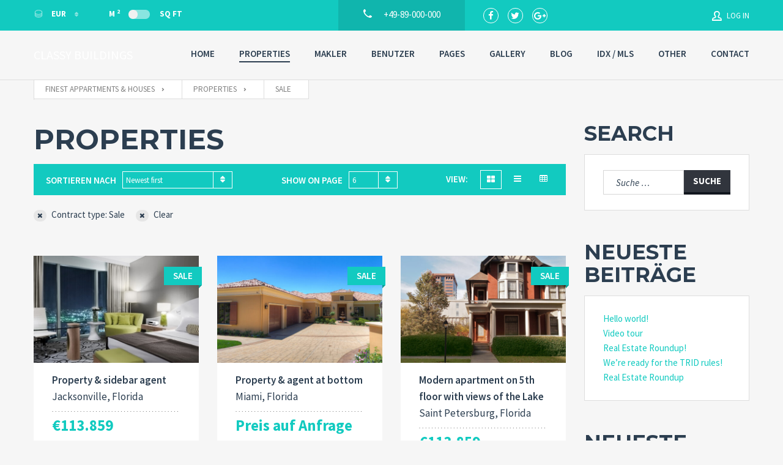

--- FILE ---
content_type: text/html; charset=UTF-8
request_url: http://classybuildings.com/property_contract/sale/?opt_cs=light-green-dark-blue
body_size: 108397
content:
<!doctype html>
<html class="no-js" lang="de-DE"
	prefix="og: https://ogp.me/ns#" >
<head>
  <meta charset="UTF-8"/>
  <meta name="description" content="Wir verwirklichen Ihre Wohnträume!">
  <!--[if IE]>
  <meta http-equiv="X-UA-Compatible" content="IE=9,chrome=1">
  <![endif]-->
  <meta name="viewport" content="width=device-width, initial-scale=1, user-scalable=0">
  <meta name="format-detection" content="telephone=no">
      <link rel="pingback" href="http://classybuildings.com/xmlrpc.php"/>
    <title>Sale - Finest Appartments &amp; Houses</title>

		<!-- All in One SEO 4.1.4.1 -->
		<meta name="robots" content="max-image-preview:large" />
		<link rel="canonical" href="http://classybuildings.com/property_contract/sale/" />
		<script type="application/ld+json" class="aioseo-schema">
			{"@context":"https:\/\/schema.org","@graph":[{"@type":"WebSite","@id":"http:\/\/classybuildings.com\/#website","url":"http:\/\/classybuildings.com\/","name":"Finest Appartments & Houses","description":"Wir verwirklichen Ihre Wohntr\u00e4ume!","inLanguage":"de-DE","publisher":{"@id":"http:\/\/classybuildings.com\/#organization"}},{"@type":"Organization","@id":"http:\/\/classybuildings.com\/#organization","name":"Finest Appartments & Houses","url":"http:\/\/classybuildings.com\/"},{"@type":"BreadcrumbList","@id":"http:\/\/classybuildings.com\/property_contract\/sale\/#breadcrumblist","itemListElement":[{"@type":"ListItem","@id":"http:\/\/classybuildings.com\/#listItem","position":1,"item":{"@type":"WebPage","@id":"http:\/\/classybuildings.com\/","name":"Home","description":"Property Map The best way to find your home With over 700,000 active listings, Realtyspace has the largest inventory of apartments in the United States. Get started \u2022 Scroll down to explore The best way to find your home Ort Any Florida Hialeah Jacksonville Kliruoter Miami Orlando Saint Petersburg Tampa New York Clear Accept Art [&hellip;]","url":"http:\/\/classybuildings.com\/"},"nextItem":"http:\/\/classybuildings.com\/property_contract\/sale\/#listItem"},{"@type":"ListItem","@id":"http:\/\/classybuildings.com\/property_contract\/sale\/#listItem","position":2,"item":{"@type":"WebPage","@id":"http:\/\/classybuildings.com\/property_contract\/sale\/","name":"Sale","url":"http:\/\/classybuildings.com\/property_contract\/sale\/"},"previousItem":"http:\/\/classybuildings.com\/#listItem"}]},{"@type":"CollectionPage","@id":"http:\/\/classybuildings.com\/property_contract\/sale\/#collectionpage","url":"http:\/\/classybuildings.com\/property_contract\/sale\/","name":"Sale - Finest Appartments & Houses","inLanguage":"de-DE","isPartOf":{"@id":"http:\/\/classybuildings.com\/#website"},"breadcrumb":{"@id":"http:\/\/classybuildings.com\/property_contract\/sale\/#breadcrumblist"}}]}
		</script>
		<!-- All in One SEO -->

<link rel='dns-prefetch' href='//fonts.googleapis.com' />
<link rel='dns-prefetch' href='//s.w.org' />
<link href='https://fonts.gstatic.com' crossorigin rel='preconnect' />
<link rel="alternate" type="application/rss+xml" title="Finest Appartments &amp; Houses &raquo; Feed" href="http://classybuildings.com/feed/" />
<link rel="alternate" type="application/rss+xml" title="Finest Appartments &amp; Houses &raquo; Kommentar-Feed" href="http://classybuildings.com/comments/feed/" />
<link rel="alternate" type="application/rss+xml" title="Finest Appartments &amp; Houses &raquo; Sale Property Status Feed" href="http://classybuildings.com/property_contract/sale/feed/" />
		<script type="text/javascript">
			window._wpemojiSettings = {"baseUrl":"https:\/\/s.w.org\/images\/core\/emoji\/13.1.0\/72x72\/","ext":".png","svgUrl":"https:\/\/s.w.org\/images\/core\/emoji\/13.1.0\/svg\/","svgExt":".svg","source":{"concatemoji":"http:\/\/classybuildings.com\/wp-includes\/js\/wp-emoji-release.min.js?ver=5.8"}};
			!function(e,a,t){var n,r,o,i=a.createElement("canvas"),p=i.getContext&&i.getContext("2d");function s(e,t){var a=String.fromCharCode;p.clearRect(0,0,i.width,i.height),p.fillText(a.apply(this,e),0,0);e=i.toDataURL();return p.clearRect(0,0,i.width,i.height),p.fillText(a.apply(this,t),0,0),e===i.toDataURL()}function c(e){var t=a.createElement("script");t.src=e,t.defer=t.type="text/javascript",a.getElementsByTagName("head")[0].appendChild(t)}for(o=Array("flag","emoji"),t.supports={everything:!0,everythingExceptFlag:!0},r=0;r<o.length;r++)t.supports[o[r]]=function(e){if(!p||!p.fillText)return!1;switch(p.textBaseline="top",p.font="600 32px Arial",e){case"flag":return s([127987,65039,8205,9895,65039],[127987,65039,8203,9895,65039])?!1:!s([55356,56826,55356,56819],[55356,56826,8203,55356,56819])&&!s([55356,57332,56128,56423,56128,56418,56128,56421,56128,56430,56128,56423,56128,56447],[55356,57332,8203,56128,56423,8203,56128,56418,8203,56128,56421,8203,56128,56430,8203,56128,56423,8203,56128,56447]);case"emoji":return!s([10084,65039,8205,55357,56613],[10084,65039,8203,55357,56613])}return!1}(o[r]),t.supports.everything=t.supports.everything&&t.supports[o[r]],"flag"!==o[r]&&(t.supports.everythingExceptFlag=t.supports.everythingExceptFlag&&t.supports[o[r]]);t.supports.everythingExceptFlag=t.supports.everythingExceptFlag&&!t.supports.flag,t.DOMReady=!1,t.readyCallback=function(){t.DOMReady=!0},t.supports.everything||(n=function(){t.readyCallback()},a.addEventListener?(a.addEventListener("DOMContentLoaded",n,!1),e.addEventListener("load",n,!1)):(e.attachEvent("onload",n),a.attachEvent("onreadystatechange",function(){"complete"===a.readyState&&t.readyCallback()})),(n=t.source||{}).concatemoji?c(n.concatemoji):n.wpemoji&&n.twemoji&&(c(n.twemoji),c(n.wpemoji)))}(window,document,window._wpemojiSettings);
		</script>
		<style type="text/css">
img.wp-smiley,
img.emoji {
	display: inline !important;
	border: none !important;
	box-shadow: none !important;
	height: 1em !important;
	width: 1em !important;
	margin: 0 .07em !important;
	vertical-align: -0.1em !important;
	background: none !important;
	padding: 0 !important;
}
</style>
	<link rel='stylesheet' id='wp-block-library-css'  href='http://classybuildings.com/wp-includes/css/dist/block-library/style.min.css?ver=5.8' type='text/css' media='all' />
<link rel='stylesheet' id='datetimepicker-style-css'  href='http://classybuildings.com/wp-content/plugins/aio-time-clock-lite/js/datetimepicker/jquery.datetimepicker.css?ver=5.8' type='text/css' media='all' />
<link rel='stylesheet' id='aio-tc-site-style-css'  href='http://classybuildings.com/wp-content/plugins/aio-time-clock-lite/css/aio-site.css?ver=5.8' type='text/css' media='all' />
<link rel='stylesheet' id='contact-form-7-css'  href='http://classybuildings.com/wp-content/plugins/contact-form-7/includes/css/styles.css?ver=5.4.2' type='text/css' media='all' />
<link rel='stylesheet' id='rs-plugin-settings-css'  href='http://classybuildings.com/wp-content/plugins/revslider/public/assets/css/rs6.css?ver=6.2.22' type='text/css' media='all' />
<style id='rs-plugin-settings-inline-css' type='text/css'>
#rs-demo-id {}
</style>
<link rel='stylesheet' id='wsl-widget-css'  href='http://classybuildings.com/wp-content/plugins/wordpress-social-login/assets/css/style.css?ver=5.8' type='text/css' media='all' />
<link rel='stylesheet' id='font-awesome-css'  href='http://classybuildings.com/wp-content/themes/realtyspace/public/css/font-awesome.css?ver=1605708698' type='text/css' media='all' />
<link rel='stylesheet' id='cf47rs-google-fonts-css'  href='//fonts.googleapis.com/css?family=Montserrat%3A400%2C700%7CSource+Sans+Pro%3A200%2C400%2C600%2C700%2C900%2C400italic%2C700italic%26subset%3Dlatin%2Clatin-ext&#038;ver=1.0.0' type='text/css' media='all' />
<link rel='stylesheet' id='cf47rs-vendors-css'  href='http://classybuildings.com/wp-content/themes/realtyspace/public/css/vendor-light_green-dark_blue.css?ver=1605708698' type='text/css' media='all' />
<link rel='stylesheet' id='cf47rs-standartwp-css'  href='http://classybuildings.com/wp-content/themes/realtyspace/public/css/wordpress.css?ver=1605708698' type='text/css' media='all' />
<link rel='stylesheet' id='cf47rs-theme-css'  href='http://classybuildings.com/wp-content/themes/realtyspace/public/css/theme-light_green-dark_blue.css?ver=1605708698' type='text/css' media='all' />
<link rel='stylesheet' id='js_composer_front-css'  href='http://classybuildings.com/wp-content/plugins/js_composer/assets/css/js_composer.min.css?ver=6.3.0' type='text/css' media='all' />
<link rel='stylesheet' id='vc_tta_style-css'  href='http://classybuildings.com/wp-content/plugins/js_composer/assets/css/js_composer_tta.min.css?ver=6.3.0' type='text/css' media='all' />
<script type='text/javascript' src='http://classybuildings.com/wp-includes/js/jquery/jquery.min.js?ver=3.6.0' id='jquery-core-js'></script>
<script type='text/javascript' src='http://classybuildings.com/wp-includes/js/jquery/jquery-migrate.min.js?ver=3.3.2' id='jquery-migrate-js'></script>
<script type='text/javascript' id='aio_time_clock_lite_js-js-extra'>
/* <![CDATA[ */
var timeClockAjax = {"ajaxurl":"http:\/\/classybuildings.com\/wp-admin\/admin-ajax.php","isClockedIn":"You are currently clocked in","clockInTime":"Clock In Time","updateNote":"Update Note","addNote":"Add Note","clockInMessage":"Click CLOCK IN to START your shift","locationError":"Location Required","clockedOutMessage":"You have been clocked out","clockOutFail":"Clock out failed","clockInFail":"Clock In failed","currentTime":"Current Time","clockIn":"Clock In","clockOut":"Clock Out","Name":"Name","Options":"Options","ShiftTotal":"Shift Total","TotalShifts":"Total Shifts","TotalShiftTime":"Total Shift Time","WageTotal":"Wage Total","TimeClockDetected":"Widget time clock disabled while on time clock page"};
/* ]]> */
</script>
<script type='text/javascript' src='http://classybuildings.com/wp-content/plugins/aio-time-clock-lite/js/time-clock-lite.js?ver=1.3.315' id='aio_time_clock_lite_js-js'></script>
<script type='text/javascript' src='http://classybuildings.com/wp-content/plugins/aio-time-clock-lite/js/datetimepicker/jquery.datetimepicker.js?ver=5.8' id='nert-aio-timepicker-js'></script>
<script type='text/javascript' src='http://classybuildings.com/wp-content/plugins/revslider/public/assets/js/rbtools.min.js?ver=6.2.22' id='tp-tools-js'></script>
<script type='text/javascript' src='http://classybuildings.com/wp-content/plugins/revslider/public/assets/js/rs6.min.js?ver=6.2.22' id='revmin-js'></script>
<script type='text/javascript' src='http://classybuildings.com/wp-content/plugins/strato-assistant/js/cookies.js?ver=5.8' id='strato-assistant-wp-cookies-js'></script>
<link rel="https://api.w.org/" href="http://classybuildings.com/wp-json/" /><link rel="EditURI" type="application/rsd+xml" title="RSD" href="http://classybuildings.com/xmlrpc.php?rsd" />
<link rel="wlwmanifest" type="application/wlwmanifest+xml" href="http://classybuildings.com/wp-includes/wlwmanifest.xml" /> 
<meta name="generator" content="WordPress 5.8" />
<meta name="generator" content="Powered by WPBakery Page Builder - drag and drop page builder for WordPress."/>
<meta name="generator" content="Powered by Slider Revolution 6.2.22 - responsive, Mobile-Friendly Slider Plugin for WordPress with comfortable drag and drop interface." />
<link rel="icon" href="http://classybuildings.com/wp-content/uploads/2021/04/cropped-house-1-32x32.png" sizes="32x32" />
<link rel="icon" href="http://classybuildings.com/wp-content/uploads/2021/04/cropped-house-1-192x192.png" sizes="192x192" />
<link rel="apple-touch-icon" href="http://classybuildings.com/wp-content/uploads/2021/04/cropped-house-1-180x180.png" />
<meta name="msapplication-TileImage" content="http://classybuildings.com/wp-content/uploads/2021/04/cropped-house-1-270x270.png" />
<script type="text/javascript">function setREVStartSize(e){
			//window.requestAnimationFrame(function() {				 
				window.RSIW = window.RSIW===undefined ? window.innerWidth : window.RSIW;	
				window.RSIH = window.RSIH===undefined ? window.innerHeight : window.RSIH;	
				try {								
					var pw = document.getElementById(e.c).parentNode.offsetWidth,
						newh;
					pw = pw===0 || isNaN(pw) ? window.RSIW : pw;
					e.tabw = e.tabw===undefined ? 0 : parseInt(e.tabw);
					e.thumbw = e.thumbw===undefined ? 0 : parseInt(e.thumbw);
					e.tabh = e.tabh===undefined ? 0 : parseInt(e.tabh);
					e.thumbh = e.thumbh===undefined ? 0 : parseInt(e.thumbh);
					e.tabhide = e.tabhide===undefined ? 0 : parseInt(e.tabhide);
					e.thumbhide = e.thumbhide===undefined ? 0 : parseInt(e.thumbhide);
					e.mh = e.mh===undefined || e.mh=="" || e.mh==="auto" ? 0 : parseInt(e.mh,0);		
					if(e.layout==="fullscreen" || e.l==="fullscreen") 						
						newh = Math.max(e.mh,window.RSIH);					
					else{					
						e.gw = Array.isArray(e.gw) ? e.gw : [e.gw];
						for (var i in e.rl) if (e.gw[i]===undefined || e.gw[i]===0) e.gw[i] = e.gw[i-1];					
						e.gh = e.el===undefined || e.el==="" || (Array.isArray(e.el) && e.el.length==0)? e.gh : e.el;
						e.gh = Array.isArray(e.gh) ? e.gh : [e.gh];
						for (var i in e.rl) if (e.gh[i]===undefined || e.gh[i]===0) e.gh[i] = e.gh[i-1];
											
						var nl = new Array(e.rl.length),
							ix = 0,						
							sl;					
						e.tabw = e.tabhide>=pw ? 0 : e.tabw;
						e.thumbw = e.thumbhide>=pw ? 0 : e.thumbw;
						e.tabh = e.tabhide>=pw ? 0 : e.tabh;
						e.thumbh = e.thumbhide>=pw ? 0 : e.thumbh;					
						for (var i in e.rl) nl[i] = e.rl[i]<window.RSIW ? 0 : e.rl[i];
						sl = nl[0];									
						for (var i in nl) if (sl>nl[i] && nl[i]>0) { sl = nl[i]; ix=i;}															
						var m = pw>(e.gw[ix]+e.tabw+e.thumbw) ? 1 : (pw-(e.tabw+e.thumbw)) / (e.gw[ix]);					
						newh =  (e.gh[ix] * m) + (e.tabh + e.thumbh);
					}				
					if(window.rs_init_css===undefined) window.rs_init_css = document.head.appendChild(document.createElement("style"));					
					document.getElementById(e.c).height = newh+"px";
					window.rs_init_css.innerHTML += "#"+e.c+"_wrapper { height: "+newh+"px }";				
				} catch(e){
					console.log("Failure at Presize of Slider:" + e)
				}					   
			//});
		  };</script>
<style id="kirki-inline-styles">.site--main .property,.site--main .site__main{padding-left:0px;padding-right:0px;padding-top:0px;padding-bottom:0px;}.navbar .navbar__brand{font-family:Source Sans Pro;font-size:20px;font-weight:400;color:#ffffff;}.header .header__logo{font-family:Source Sans Pro;font-size:20px;font-weight:400;color:#ffffff;}.footer{background-image:url("http://classybuildings.com/wp-content/uploads/2020/11/bg-footer.jpg");background-color:#222;}.hero-unit__page .banner--subpage .banner__title{font-family:Source Sans Pro;font-size:100px;font-weight:bold;color:#ffffff;}.hero-unit__page .banner--subpage .banner__subtitle{font-family:Source Sans Pro;font-size:24px;font-weight:bold;color:#ffffff;}.hero-unit__post_archive .banner--subpage .banner__title{font-family:Source Sans Pro;font-size:100px;font-weight:bold;color:#ffffff;}.hero-unit__post_archive .banner--subpage .banner__subtitle{font-family:Source Sans Pro;font-size:24px;font-weight:bold;color:#ffffff;}.hero-unit__post .banner--subpage .banner__title{font-family:Source Sans Pro;font-size:100px;font-weight:bold;color:#ffffff;}.hero-unit__post .banner--subpage .banner__subtitle{font-family:Source Sans Pro;font-size:24px;font-weight:bold;color:#ffffff;}.hero-unit__testimonial_archive .banner--subpage .banner__title{font-family:Source Sans Pro;font-size:100px;font-weight:bold;color:#ffffff;}.hero-unit__testimonial_archive .banner--subpage .banner__subtitle{font-family:Source Sans Pro;font-size:24px;font-weight:bold;color:#ffffff;}.hero-unit__testimonial_post .banner--subpage .banner__title{font-family:Source Sans Pro;font-size:100px;font-weight:bold;color:#ffffff;}.hero-unit__testimonial_post .banner--subpage .banner__subtitle{font-family:Source Sans Pro;font-size:24px;font-weight:bold;color:#ffffff;}.hero-unit__property_archive .banner--subpage .banner__title{font-family:Source Sans Pro;font-size:100px;font-weight:400;color:#ffffff;}.hero-unit__property_archive .banner--subpage .banner__subtitle{font-family:Source Sans Pro;font-size:24px;font-weight:400;color:#ffffff;}.hero-unit__property_post .banner--subpage .banner__title{font-family:Source Sans Pro;font-size:100px;font-weight:bold;color:#ffffff;}.hero-unit__property_post .banner--subpage .banner__subtitle{font-family:Source Sans Pro;font-size:24px;font-weight:bold;color:#ffffff;}.hero-unit__faq_archive .banner--subpage .banner__title{font-family:Source Sans Pro;font-size:100px;font-weight:bold;color:#ffffff;}.hero-unit__faq_archive .banner--subpage .banner__subtitle{font-family:Source Sans Pro;font-size:24px;font-weight:bold;color:#ffffff;}.hero-unit__faq .banner--subpage .banner__title{font-family:Source Sans Pro;font-size:100px;font-weight:bold;color:#ffffff;}.hero-unit__faq .banner--subpage .banner__subtitle{font-family:Source Sans Pro;font-size:24px;font-weight:bold;color:#ffffff;}.hero-unit__agent_archive .banner--subpage .banner__title{font-family:Source Sans Pro;font-size:100px;font-weight:bold;color:#ffffff;}.hero-unit__agent_archive .banner--subpage .banner__subtitle{font-family:Source Sans Pro;font-size:24px;font-weight:bold;color:#ffffff;}.hero-unit__agent_post .banner--subpage .banner__title{font-family:Source Sans Pro;font-size:100px;font-weight:bold;color:#ffffff;}.hero-unit__agent_post .banner--subpage .banner__subtitle{font-family:Source Sans Pro;font-size:24px;font-weight:bold;color:#ffffff;}.feature,.widget--cz.widget--feature{background-color:#FFFFFF;}.widget--cz.widget--feature .widget__title{color:#0ba;}.widget--cz.widget--achievement{background-image:url("http://classybuildings.com/wp-content/themes/realtyspace/public/img/bg-achievement.jpg");}.widget--cz .banner--wide .banner__item{background-image:url("http://classybuildings.com/wp-content/uploads/2020/11/banner-1.jpg");}.widget--cz .gosubmit{background-image:url("http://classybuildings.com/wp-content/themes/realtyspace/public/img/bg-gosubmit.jpg");background-color:#FFF;}@media (min-width: 1200px){.footer .footer__wrap{padding-bottom:150px;}.widget--cz.widget--feature{background-image:url("http://classybuildings.com/wp-content/themes/realtyspace/public/img/bg-feature.jpg");}}/* cyrillic-ext */
@font-face {
  font-family: 'Source Sans Pro';
  font-style: normal;
  font-weight: 400;
  font-display: swap;
  src: url(http://classybuildings.com/wp-content/fonts/source-sans-pro/font) format('woff');
  unicode-range: U+0460-052F, U+1C80-1C8A, U+20B4, U+2DE0-2DFF, U+A640-A69F, U+FE2E-FE2F;
}
/* cyrillic */
@font-face {
  font-family: 'Source Sans Pro';
  font-style: normal;
  font-weight: 400;
  font-display: swap;
  src: url(http://classybuildings.com/wp-content/fonts/source-sans-pro/font) format('woff');
  unicode-range: U+0301, U+0400-045F, U+0490-0491, U+04B0-04B1, U+2116;
}
/* greek-ext */
@font-face {
  font-family: 'Source Sans Pro';
  font-style: normal;
  font-weight: 400;
  font-display: swap;
  src: url(http://classybuildings.com/wp-content/fonts/source-sans-pro/font) format('woff');
  unicode-range: U+1F00-1FFF;
}
/* greek */
@font-face {
  font-family: 'Source Sans Pro';
  font-style: normal;
  font-weight: 400;
  font-display: swap;
  src: url(http://classybuildings.com/wp-content/fonts/source-sans-pro/font) format('woff');
  unicode-range: U+0370-0377, U+037A-037F, U+0384-038A, U+038C, U+038E-03A1, U+03A3-03FF;
}
/* vietnamese */
@font-face {
  font-family: 'Source Sans Pro';
  font-style: normal;
  font-weight: 400;
  font-display: swap;
  src: url(http://classybuildings.com/wp-content/fonts/source-sans-pro/font) format('woff');
  unicode-range: U+0102-0103, U+0110-0111, U+0128-0129, U+0168-0169, U+01A0-01A1, U+01AF-01B0, U+0300-0301, U+0303-0304, U+0308-0309, U+0323, U+0329, U+1EA0-1EF9, U+20AB;
}
/* latin-ext */
@font-face {
  font-family: 'Source Sans Pro';
  font-style: normal;
  font-weight: 400;
  font-display: swap;
  src: url(http://classybuildings.com/wp-content/fonts/source-sans-pro/font) format('woff');
  unicode-range: U+0100-02BA, U+02BD-02C5, U+02C7-02CC, U+02CE-02D7, U+02DD-02FF, U+0304, U+0308, U+0329, U+1D00-1DBF, U+1E00-1E9F, U+1EF2-1EFF, U+2020, U+20A0-20AB, U+20AD-20C0, U+2113, U+2C60-2C7F, U+A720-A7FF;
}
/* latin */
@font-face {
  font-family: 'Source Sans Pro';
  font-style: normal;
  font-weight: 400;
  font-display: swap;
  src: url(http://classybuildings.com/wp-content/fonts/source-sans-pro/font) format('woff');
  unicode-range: U+0000-00FF, U+0131, U+0152-0153, U+02BB-02BC, U+02C6, U+02DA, U+02DC, U+0304, U+0308, U+0329, U+2000-206F, U+20AC, U+2122, U+2191, U+2193, U+2212, U+2215, U+FEFF, U+FFFD;
}</style><noscript><style> .wpb_animate_when_almost_visible { opacity: 1; }</style></noscript>
  <link rel="alternate" type="application/rss+xml" title="Finest Appartments &amp;amp; Houses" href="http://classybuildings.com/feed/">
</head>
<body class="
archive tax-cf47rs_property_contract term-sale term-52 wpb-js-composer js-comp-ver-6.3.0 vc_responsive
non-boxed



menu-default slider-default hover-default
" data-controller="">

<div class="box js-box">
  <header class="
header


header--brand
">
  <div class="container">
    <div class="header__row">
      <a href="http://classybuildings.com" class="header__logo" title="Finest Appartments &amp;amp; Houses">
        
                  CLASSY BUILDINGS
              </a>
      <div class="header__settings">
                  <div class="header__settings-column">
            <div class="dropdown dropdown--header">
              <button data-toggle="dropdown" type="button" class="dropdown-toggle dropdown__btn">
                <svg class="header__settings-icon">
                  <use xlink:href="#icon-money"></use>
                </svg>
                EUR
              </button>
              <div class="dropdown__menu js-currency-switch">
                <ul>
                                      <li class="dropdown__item">
                      <a href="http://classybuildings.com/property_contract/sale/?opt_cs=light-green-dark-blue&amp;currency=EUR" class="dropdown__link">EUR</a>
                    </li>
                                      <li class="dropdown__item">
                      <a href="http://classybuildings.com/property_contract/sale/?opt_cs=light-green-dark-blue&amp;currency=EUR" class="dropdown__link">EUR</a>
                    </li>
                                  </ul>
              </div>
            </div>
          </div>
          <!-- end of block .header__settings-column-->
        

                            <div class="header__settings-column">
            <div class="switch switch--header">
              <label>M <sup>2</sup>
                <input id="cf47_module_property_area_switcher_0" type="checkbox"
                                                              value="sqft"
                                    >
                <span class="lever"></span>Sq Ft
              </label>
            </div>
          </div>
          <!-- end of block .header__settings-column-->
                                                                          </div>
              <div class="header__contacts  header__contacts--social ">
          <a href="tel:+49-89-000-000" class="header__phone">
            <svg class="header__phone-icon">
              <use xlink:href="#icon-phone"></use>
            </svg>
            <span class="header__span">+49-89-000-000</span>
          </a>
        </div>
                    <div class="header__social  header__social--contacts ">
          <div class="social social--header social--circles">
                          <a target="_blank" href="https://www.facebook.com/codefactory47/" class="social__item" title="">
                      <i class="fa fa-facebook "></i>
  
              </a>
                          <a target="_blank" href="http://twitter.com" class="social__item" title="">
                      <i class="fa fa-twitter "></i>
  
              </a>
                          <a target="_blank" href="https://plus.google.com/" class="social__item" title="">
                      <i class="fa fa-google-plus "></i>
  
              </a>
                      </div>
        </div>
            <!-- end of block .header__contacts-->
                        <div class="auth auth--header">
  <ul class="auth__nav">
          <li class="dropdown auth__nav-item">
        <button data-toggle="dropdown" type="button" class="dropdown-toggle js-auth-nav-btn auth__nav-btn">
          <svg class="auth__icon-user">
            <use xlink:href="#icon-user"></use>
          </svg>
          <span class="header__span">Log in </span>
        </button>
        <div class="dropdown__menu auth__dropdown--login">
          <!-- BEGIN AUTH LOGIN-->

<h5 class="auth__title">Login in your account</h5>
<form action="http://classybuildings.com/wp-login.php" class="form form--auth js-login-form">
  <div class="row">
    <div class="form-group">
      <label for="login-username-dropdown" class="control-label">Username</label>
      <input type="text" name="log" id="login-username-dropdown" required class="form-control">
    </div>
    <div class="form-group">
      <label for="login-password-dropdown" class="control-label">Password</label>
      <input type="password" name="pwd" id="login-password-dropdown" required class="form-control">
    </div>
  </div>
  
<!--
	wsl_render_auth_widget
	WordPress Social Login 3.0.3.
	http://wordpress.org/plugins/wordpress-social-login/
-->

<style type="text/css">
.wp-social-login-connect-with{}.wp-social-login-provider-list{}.wp-social-login-provider-list a{}.wp-social-login-provider-list img{}.wsl_connect_with_provider{}</style>

<div class="wp-social-login-widget">

	<div class="wp-social-login-connect-with">Connect with:</div>

	<div class="wp-social-login-provider-list">

		<a rel="nofollow" href="http://classybuildings.com/wp-login.php?action=wordpress_social_authenticate&#038;mode=login&#038;provider=Facebook&#038;redirect_to=http%3A%2F%2Fclassybuildings.com%2Fproperty_contract%2Fsale%2F%3Fopt_cs%3Dlight-green-dark-blue" title="Connect with Facebook" class="wp-social-login-provider wp-social-login-provider-facebook" data-provider="Facebook" role="button">
			<img alt="Facebook" src="http://classybuildings.com/wp-content/plugins/wordpress-social-login/assets/img/32x32/wpzoom//facebook.png" aria-hidden="true" />
		</a>

		<a rel="nofollow" href="http://classybuildings.com/wp-login.php?action=wordpress_social_authenticate&#038;mode=login&#038;provider=Google&#038;redirect_to=http%3A%2F%2Fclassybuildings.com%2Fproperty_contract%2Fsale%2F%3Fopt_cs%3Dlight-green-dark-blue" title="Connect with Google" class="wp-social-login-provider wp-social-login-provider-google" data-provider="Google" role="button">
			<img alt="Google" src="http://classybuildings.com/wp-content/plugins/wordpress-social-login/assets/img/32x32/wpzoom//google.png" aria-hidden="true" />
		</a>

		<a rel="nofollow" href="http://classybuildings.com/wp-login.php?action=wordpress_social_authenticate&#038;mode=login&#038;provider=Twitter&#038;redirect_to=http%3A%2F%2Fclassybuildings.com%2Fproperty_contract%2Fsale%2F%3Fopt_cs%3Dlight-green-dark-blue" title="Connect with Twitter" class="wp-social-login-provider wp-social-login-provider-twitter" data-provider="Twitter" role="button">
			<img alt="Twitter" src="http://classybuildings.com/wp-content/plugins/wordpress-social-login/assets/img/32x32/wpzoom//twitter.png" aria-hidden="true" />
		</a>

	</div>

	<div class="wp-social-login-widget-clearing"></div>

</div>

<!-- wsl_render_auth_widget -->

  <div class="row">
    <div class="form__options form__options--forgot">
      <a href="http://classybuildings.com/wp-login.php?action=lostpassword" class="auth__forgot">Forgot password?</a>
    </div>
    <button type="submit" class="form__submit">Sign in</button>
  </div>
  <span class="form__remember">
    <input id="remember-in-dropdown" name="rememberme" type="checkbox" class="in-checkbox" value="forever">
    <label for="remember-in-dropdown" class="in-label">Remember me</label>
  </span>
    <input type="hidden"  name="_wpnonce" value="71c825ad7f" /><input type="hidden" name="_wp_http_referer" value="/property_contract/sale/?opt_cs=light-green-dark-blue" />
  </form>

<!-- end of block .auth__form-->
<!-- END AUTH LOGIN-->
        </div>
      </li>
            </ul>
  <!-- end of block .auth header-->
</div>
                    <button type="button" class="header__navbar-toggle js-navbar-toggle">
        <svg class="header__navbar-show">
          <use xlink:href="#icon-menu"></use>
        </svg>
        <svg class="header__navbar-hide">
          <use xlink:href="#icon-menu-close"></use>
        </svg>
      </button>
      <!-- end of block .header__navbar-toggle-->
    </div>
  </div>
</header>
<!-- END HEADER-->
<!-- BEGIN NAVBAR-->
<div id="header-nav-offset"></div>
<nav id="header-nav" class="
navbar navbar--header
  navbar--left
">
  <div class="container">
    <div class="navbar__row js-navbar-row">
      <a href="http://classybuildings.com" class="navbar__brand" title="Finest Appartments &amp;amp; Houses">
        
                    CLASSY BUILDINGS
              </a>
              <div id="navbar-collapse-1" class="navbar__wrap"><ul id="menu-realtyspace-demo" class="navbar__nav"><li id="menu-item-596" class="menu-item menu-item-type-post_type menu-item-object-page menu-item-home menu-item-has-children js-dropdown navbar__item menu-item-596"><a href="http://classybuildings.com/" class="navbar__link">Home<svg class="navbar__arrow">
                      <use xmlns:xlink="http://www.w3.org/1999/xlink" xlink:href="#icon-arrow-right"></use>
                    </svg></a>

        <div role="menu" class="js-dropdown-menu navbar__dropdown">
    <button class="navbar__back js-navbar-submenu-back">
        <svg class="navbar__arrow">
            <use xmlns:xlink="http://www.w3.org/1999/xlink" xlink:href="#icon-arrow-left"></use>
        </svg>Back
    </button>
    <div class="navbar__submenu">
        <ul class="navbar__subnav">
            
	<li id="menu-item-593" class="menu-item menu-item-type-post_type menu-item-object-page navbar__subitem menu-item-593"><a href="http://classybuildings.com/map-fullscreen/" class="navbar__sublink">Home Map Fullscreen</a></li>
	<li id="menu-item-595" class="menu-item menu-item-type-post_type menu-item-object-page navbar__subitem menu-item-595"><a href="http://classybuildings.com/slider-revolution/" class="navbar__sublink">Home Slider Revolution</a></li>
	<li id="menu-item-592" class="menu-item menu-item-type-post_type menu-item-object-page navbar__subitem menu-item-592"><a href="http://classybuildings.com/home-map/" class="navbar__sublink">Home Map</a></li>
	<li id="menu-item-594" class="menu-item menu-item-type-post_type menu-item-object-page navbar__subitem menu-item-594"><a href="http://classybuildings.com/home-slider/" class="navbar__sublink">Home Slider</a></li>
	<li id="menu-item-599" class="menu-item menu-item-type-post_type menu-item-object-page menu-item-home navbar__subitem menu-item-599"><a href="http://classybuildings.com/" class="navbar__sublink">Home Banner &#038; Search</a></li>
	<li id="menu-item-597" class="menu-item menu-item-type-post_type menu-item-object-page navbar__subitem menu-item-597"><a href="http://classybuildings.com/home-form-feedback/" class="navbar__sublink">Home Feedback</a></li>
	<li id="menu-item-598" class="menu-item menu-item-type-post_type menu-item-object-page navbar__subitem menu-item-598"><a href="http://classybuildings.com/home-video/" class="navbar__sublink">Home Video</a></li>
</ul></div></div>
</li>
<li id="menu-item-497" class="menu-item menu-item-type-custom menu-item-object-custom current-menu-ancestor menu-item-has-children js-dropdown navbar__item active menu-item-497"><a href="/properties/" class="navbar__link">Properties<svg class="navbar__arrow">
                      <use xmlns:xlink="http://www.w3.org/1999/xlink" xlink:href="#icon-arrow-right"></use>
                    </svg></a>

        <div role="menu" class="js-dropdown-menu navbar__dropdown">
    <button class="navbar__back js-navbar-submenu-back">
        <svg class="navbar__arrow">
            <use xmlns:xlink="http://www.w3.org/1999/xlink" xlink:href="#icon-arrow-left"></use>
        </svg>Back
    </button>
    <div class="navbar__submenu">
        <ul class="navbar__subnav">
            
	<li id="menu-item-492" class="menu-item menu-item-type-custom menu-item-object-custom navbar__subitem menu-item-492"><a href="/properties/?mode=list" class="navbar__sublink">List</a></li>
	<li id="menu-item-493" class="menu-item menu-item-type-custom menu-item-object-custom navbar__subitem menu-item-493"><a href="/properties/?mode=table" class="navbar__sublink">Table</a></li>
	<li id="menu-item-498" class="menu-item menu-item-type-custom menu-item-object-custom menu-item-has-children navbar__subitem-dropdown js-dropdown navbar__subitem menu-item-498"><a href="/properties/?mode=grid" class="navbar__sublink">Grid<svg class="navbar__arrow">
                              <use xmlns:xlink="http://www.w3.org/1999/xlink" xlink:href="#icon-arrow-right"></use>
                            </svg></a>
	
        <div role="menu" class="navbar__submenu navbar__submenu--level">
    <button class="navbar__back js-navbar-submenu-back">
        <svg class="navbar__arrow">
            <use xmlns:xlink="http://www.w3.org/1999/xlink" xlink:href="#icon-arrow-left"></use>
        </svg>Back
    </button>
        <ul class="navbar__subnav">
            
		<li id="menu-item-536" class="menu-item menu-item-type-custom menu-item-object-custom navbar__subitem menu-item-536"><a href="/properties/?opt_property_grid_size=small" class="navbar__sublink">Small</a></li>
		<li id="menu-item-537" class="menu-item menu-item-type-custom menu-item-object-custom navbar__subitem menu-item-537"><a href="/properties/?opt_property_grid_size=medium" class="navbar__sublink">Medium</a></li>
		<li id="menu-item-538" class="menu-item menu-item-type-custom menu-item-object-custom navbar__subitem menu-item-538"><a href="/properties/?opt_property_grid_size=big" class="navbar__sublink">Large</a></li>
	</ul></div>
</li>
	<li id="menu-item-502" class="menu-item menu-item-type-post_type menu-item-object-cf47rs_property navbar__subitem menu-item-502"><a href="http://classybuildings.com/properties/villa-for-sale-with-views-of-the-salt-lakes-in-torrevieja-2/" class="navbar__sublink">Property &#038; agent at bottom</a></li>
	<li id="menu-item-503" class="menu-item menu-item-type-post_type menu-item-object-cf47rs_property navbar__subitem menu-item-503"><a href="http://classybuildings.com/properties/property-sidebar-agent/" class="navbar__sublink">Property &#038; sidebar agent</a></li>
	<li id="menu-item-519" class="menu-item menu-item-type-custom menu-item-object-custom menu-item-has-children navbar__subitem-dropdown js-dropdown navbar__subitem menu-item-519"><a href="#" class="navbar__sublink">Filter by types<svg class="navbar__arrow">
                              <use xmlns:xlink="http://www.w3.org/1999/xlink" xlink:href="#icon-arrow-right"></use>
                            </svg></a>
	
        <div role="menu" class="navbar__submenu navbar__submenu--level">
    <button class="navbar__back js-navbar-submenu-back">
        <svg class="navbar__arrow">
            <use xmlns:xlink="http://www.w3.org/1999/xlink" xlink:href="#icon-arrow-left"></use>
        </svg>Back
    </button>
        <ul class="navbar__subnav">
            
		<li id="menu-item-520" class="menu-item menu-item-type-taxonomy menu-item-object-cf47rs_property_type navbar__subitem menu-item-520"><a href="http://classybuildings.com/property_type/apartmentsflat/" class="navbar__sublink">Appartments/ Wohnungen</a></li>
		<li id="menu-item-521" class="menu-item menu-item-type-taxonomy menu-item-object-cf47rs_property_type navbar__subitem menu-item-521"><a href="http://classybuildings.com/property_type/villa-house/" class="navbar__sublink">Villa / House</a></li>
		<li id="menu-item-522" class="menu-item menu-item-type-taxonomy menu-item-object-cf47rs_property_type navbar__subitem menu-item-522"><a href="http://classybuildings.com/property_type/commercial/" class="navbar__sublink">Commercial</a></li>
		<li id="menu-item-523" class="menu-item menu-item-type-taxonomy menu-item-object-cf47rs_property_type navbar__subitem menu-item-523"><a href="http://classybuildings.com/property_type/cottage/" class="navbar__sublink">Ferienwohnung</a></li>
	</ul></div>
</li>
	<li id="menu-item-518" class="menu-item menu-item-type-custom menu-item-object-custom current-menu-ancestor current-menu-parent menu-item-has-children navbar__subitem-dropdown js-dropdown navbar__subitem active menu-item-518"><a href="#" class="navbar__sublink">Filter by status<svg class="navbar__arrow">
                              <use xmlns:xlink="http://www.w3.org/1999/xlink" xlink:href="#icon-arrow-right"></use>
                            </svg></a>
	
        <div role="menu" class="navbar__submenu navbar__submenu--level">
    <button class="navbar__back js-navbar-submenu-back">
        <svg class="navbar__arrow">
            <use xmlns:xlink="http://www.w3.org/1999/xlink" xlink:href="#icon-arrow-left"></use>
        </svg>Back
    </button>
        <ul class="navbar__subnav">
            
		<li id="menu-item-534" class="menu-item menu-item-type-taxonomy menu-item-object-cf47rs_property_contract current-menu-item navbar__subitem active menu-item-534"><a href="http://classybuildings.com/property_contract/sale/" aria-current="page" class="navbar__sublink">verkauft</a></li>
		<li id="menu-item-535" class="menu-item menu-item-type-taxonomy menu-item-object-cf47rs_property_contract navbar__subitem menu-item-535"><a href="http://classybuildings.com/property_contract/rent/" class="navbar__sublink">vermietet</a></li>
	</ul></div>
</li>
	<li id="menu-item-517" class="menu-item menu-item-type-custom menu-item-object-custom menu-item-has-children navbar__subitem-dropdown js-dropdown navbar__subitem menu-item-517"><a href="#" class="navbar__sublink">Filter by locations<svg class="navbar__arrow">
                              <use xmlns:xlink="http://www.w3.org/1999/xlink" xlink:href="#icon-arrow-right"></use>
                            </svg></a>
	
        <div role="menu" class="navbar__submenu navbar__submenu--level">
    <button class="navbar__back js-navbar-submenu-back">
        <svg class="navbar__arrow">
            <use xmlns:xlink="http://www.w3.org/1999/xlink" xlink:href="#icon-arrow-left"></use>
        </svg>Back
    </button>
        <ul class="navbar__subnav">
            
		<li id="menu-item-525" class="menu-item menu-item-type-taxonomy menu-item-object-cf47rs_property_location navbar__subitem menu-item-525"><a href="http://classybuildings.com/property_location/new-york/" class="navbar__sublink">New York</a></li>
		<li id="menu-item-526" class="menu-item menu-item-type-taxonomy menu-item-object-cf47rs_property_location navbar__subitem menu-item-526"><a href="http://classybuildings.com/property_location/jacksonville/" class="navbar__sublink">Jacksonville</a></li>
		<li id="menu-item-527" class="menu-item menu-item-type-taxonomy menu-item-object-cf47rs_property_location navbar__subitem menu-item-527"><a href="http://classybuildings.com/property_location/miami/" class="navbar__sublink">Miami</a></li>
		<li id="menu-item-528" class="menu-item menu-item-type-taxonomy menu-item-object-cf47rs_property_location navbar__subitem menu-item-528"><a href="http://classybuildings.com/property_location/saint-petersburg/" class="navbar__sublink">Saint Petersburg</a></li>
	</ul></div>
</li>
	<li id="menu-item-516" class="menu-item menu-item-type-custom menu-item-object-custom menu-item-has-children navbar__subitem-dropdown js-dropdown navbar__subitem menu-item-516"><a href="#" class="navbar__sublink">Filter by amenities<svg class="navbar__arrow">
                              <use xmlns:xlink="http://www.w3.org/1999/xlink" xlink:href="#icon-arrow-right"></use>
                            </svg></a>
	
        <div role="menu" class="navbar__submenu navbar__submenu--level">
    <button class="navbar__back js-navbar-submenu-back">
        <svg class="navbar__arrow">
            <use xmlns:xlink="http://www.w3.org/1999/xlink" xlink:href="#icon-arrow-left"></use>
        </svg>Back
    </button>
        <ul class="navbar__subnav">
            
		<li id="menu-item-524" class="menu-item menu-item-type-taxonomy menu-item-object-cf47rs_property_feature navbar__subitem menu-item-524"><a href="http://classybuildings.com/property_amenity/city-views/" class="navbar__sublink">City Views</a></li>
		<li id="menu-item-529" class="menu-item menu-item-type-taxonomy menu-item-object-cf47rs_property_feature navbar__subitem menu-item-529"><a href="http://classybuildings.com/property_amenity/swimming-pool/" class="navbar__sublink">Swimming pool</a></li>
		<li id="menu-item-530" class="menu-item menu-item-type-taxonomy menu-item-object-cf47rs_property_feature navbar__subitem menu-item-530"><a href="http://classybuildings.com/property_amenity/gym/" class="navbar__sublink">Gym</a></li>
		<li id="menu-item-531" class="menu-item menu-item-type-taxonomy menu-item-object-cf47rs_property_feature navbar__subitem menu-item-531"><a href="http://classybuildings.com/property_amenity/utility-room/" class="navbar__sublink">Utility room</a></li>
		<li id="menu-item-532" class="menu-item menu-item-type-taxonomy menu-item-object-cf47rs_property_feature navbar__subitem menu-item-532"><a href="http://classybuildings.com/property_amenity/garage-parking/" class="navbar__sublink">Garage/ Parkplatz</a></li>
		<li id="menu-item-533" class="menu-item menu-item-type-taxonomy menu-item-object-cf47rs_property_feature navbar__subitem menu-item-533"><a href="http://classybuildings.com/property_amenity/built-in-wardrobes/" class="navbar__sublink">Built in wardrobes</a></li>
	</ul></div>
</li>
</ul></div></div>
</li>
<li id="menu-item-499" class="menu-item menu-item-type-custom menu-item-object-custom menu-item-has-children js-dropdown navbar__item menu-item-499"><a href="/agents/" class="navbar__link">Makler<svg class="navbar__arrow">
                      <use xmlns:xlink="http://www.w3.org/1999/xlink" xlink:href="#icon-arrow-right"></use>
                    </svg></a>

        <div role="menu" class="js-dropdown-menu navbar__dropdown">
    <button class="navbar__back js-navbar-submenu-back">
        <svg class="navbar__arrow">
            <use xmlns:xlink="http://www.w3.org/1999/xlink" xlink:href="#icon-arrow-left"></use>
        </svg>Back
    </button>
    <div class="navbar__submenu">
        <ul class="navbar__subnav">
            
	<li id="menu-item-566" class="menu-item menu-item-type-custom menu-item-object-custom menu-item-has-children navbar__subitem-dropdown js-dropdown navbar__subitem menu-item-566"><a href="/agents/" class="navbar__sublink">Makler<svg class="navbar__arrow">
                              <use xmlns:xlink="http://www.w3.org/1999/xlink" xlink:href="#icon-arrow-right"></use>
                            </svg></a>
	
        <div role="menu" class="navbar__submenu navbar__submenu--level">
    <button class="navbar__back js-navbar-submenu-back">
        <svg class="navbar__arrow">
            <use xmlns:xlink="http://www.w3.org/1999/xlink" xlink:href="#icon-arrow-left"></use>
        </svg>Back
    </button>
        <ul class="navbar__subnav">
            
		<li id="menu-item-539" class="menu-item menu-item-type-custom menu-item-object-custom navbar__subitem menu-item-539"><a href="/agents/?opt_agent_mode=list" class="navbar__sublink">List</a></li>
		<li id="menu-item-540" class="menu-item menu-item-type-custom menu-item-object-custom navbar__subitem menu-item-540"><a href="/agents/?opt_agent_mode=grid" class="navbar__sublink">Grid</a></li>
	</ul></div>
</li>
	<li id="menu-item-505" class="menu-item menu-item-type-post_type menu-item-object-cf47rs_agent menu-item-has-children navbar__subitem-dropdown js-dropdown navbar__subitem menu-item-505"><a href="http://classybuildings.com/agents/helene-powers/" class="navbar__sublink">Single agent<svg class="navbar__arrow">
                              <use xmlns:xlink="http://www.w3.org/1999/xlink" xlink:href="#icon-arrow-right"></use>
                            </svg></a>
	
        <div role="menu" class="navbar__submenu navbar__submenu--level">
    <button class="navbar__back js-navbar-submenu-back">
        <svg class="navbar__arrow">
            <use xmlns:xlink="http://www.w3.org/1999/xlink" xlink:href="#icon-arrow-left"></use>
        </svg>Back
    </button>
        <ul class="navbar__subnav">
            
		<li id="menu-item-541" class="menu-item menu-item-type-post_type menu-item-object-cf47rs_agent navbar__subitem menu-item-541"><a href="http://classybuildings.com/agents/christopher-pakulla/" class="navbar__sublink">Variation 1</a></li>
		<li id="menu-item-542" class="menu-item menu-item-type-custom menu-item-object-custom navbar__subitem menu-item-542"><a href="/agents/lisa-wemert/?opt_agent_hide_info=1" class="navbar__sublink">Variation 2</a></li>
	</ul></div>
</li>
</ul></div></div>
</li>
<li id="menu-item-351" class="menu-item menu-item-type-custom menu-item-object-custom menu-item-has-children js-dropdown navbar__item menu-item-351"><a href="#" class="navbar__link">Benutzer<svg class="navbar__arrow">
                      <use xmlns:xlink="http://www.w3.org/1999/xlink" xlink:href="#icon-arrow-right"></use>
                    </svg></a>

        <div role="menu" class="js-dropdown-menu navbar__dropdown">
    <button class="navbar__back js-navbar-submenu-back">
        <svg class="navbar__arrow">
            <use xmlns:xlink="http://www.w3.org/1999/xlink" xlink:href="#icon-arrow-left"></use>
        </svg>Back
    </button>
    <div class="navbar__submenu">
        <ul class="navbar__subnav">
            
	<li id="menu-item-581" class="menu-item menu-item-type-post_type menu-item-object-page navbar__subitem menu-item-581"><a href="http://classybuildings.com/my-properties/" class="navbar__sublink">Meine Immobilien</a></li>
	<li id="menu-item-580" class="menu-item menu-item-type-post_type menu-item-object-page navbar__subitem menu-item-580"><a href="http://classybuildings.com/submit-a-property/" class="navbar__sublink">Immobilie hinzufügen</a></li>
	<li id="menu-item-579" class="menu-item menu-item-type-post_type menu-item-object-page navbar__subitem menu-item-579"><a href="http://classybuildings.com/profile/" class="navbar__sublink">Profil</a></li>
</ul></div></div>
</li>
<li id="menu-item-352" class="menu-item menu-item-type-custom menu-item-object-custom menu-item-has-children js-dropdown navbar__item menu-item-352"><a href="#" class="navbar__link">Pages<svg class="navbar__arrow">
                      <use xmlns:xlink="http://www.w3.org/1999/xlink" xlink:href="#icon-arrow-right"></use>
                    </svg></a>

        <div role="menu" class="js-dropdown-menu navbar__dropdown">
    <button class="navbar__back js-navbar-submenu-back">
        <svg class="navbar__arrow">
            <use xmlns:xlink="http://www.w3.org/1999/xlink" xlink:href="#icon-arrow-left"></use>
        </svg>Back
    </button>
    <div class="navbar__submenu">
        <ul class="navbar__subnav">
            
	<li id="menu-item-500" class="menu-item menu-item-type-custom menu-item-object-custom menu-item-has-children navbar__subitem-dropdown js-dropdown navbar__subitem menu-item-500"><a href="/faqs/" class="navbar__sublink">FAQ<svg class="navbar__arrow">
                              <use xmlns:xlink="http://www.w3.org/1999/xlink" xlink:href="#icon-arrow-right"></use>
                            </svg></a>
	
        <div role="menu" class="navbar__submenu navbar__submenu--level">
    <button class="navbar__back js-navbar-submenu-back">
        <svg class="navbar__arrow">
            <use xmlns:xlink="http://www.w3.org/1999/xlink" xlink:href="#icon-arrow-left"></use>
        </svg>Back
    </button>
        <ul class="navbar__subnav">
            
		<li id="menu-item-515" class="menu-item menu-item-type-post_type menu-item-object-cf47rs_faq navbar__subitem menu-item-515"><a href="http://classybuildings.com/faqs/do-i-need-to-be-there-for-the-inspection/" class="navbar__sublink">Single</a></li>
	</ul></div>
</li>
	<li id="menu-item-501" class="menu-item menu-item-type-custom menu-item-object-custom menu-item-has-children navbar__subitem-dropdown js-dropdown navbar__subitem menu-item-501"><a href="/testimonials/" class="navbar__sublink">Testimonials<svg class="navbar__arrow">
                              <use xmlns:xlink="http://www.w3.org/1999/xlink" xlink:href="#icon-arrow-right"></use>
                            </svg></a>
	
        <div role="menu" class="navbar__submenu navbar__submenu--level">
    <button class="navbar__back js-navbar-submenu-back">
        <svg class="navbar__arrow">
            <use xmlns:xlink="http://www.w3.org/1999/xlink" xlink:href="#icon-arrow-left"></use>
        </svg>Back
    </button>
        <ul class="navbar__subnav">
            
		<li id="menu-item-506" class="menu-item menu-item-type-post_type menu-item-object-cf47rs_testimonial navbar__subitem menu-item-506"><a href="http://classybuildings.com/testimonials/michael-bell/" class="navbar__sublink">Single</a></li>
	</ul></div>
</li>
</ul></div></div>
</li>
<li id="menu-item-504" class="menu-item menu-item-type-custom menu-item-object-custom menu-item-has-children js-dropdown navbar__item menu-item-504"><a href="#" class="navbar__link">Gallery<svg class="navbar__arrow">
                      <use xmlns:xlink="http://www.w3.org/1999/xlink" xlink:href="#icon-arrow-right"></use>
                    </svg></a>

        <div role="menu" class="js-dropdown-menu navbar__dropdown">
    <button class="navbar__back js-navbar-submenu-back">
        <svg class="navbar__arrow">
            <use xmlns:xlink="http://www.w3.org/1999/xlink" xlink:href="#icon-arrow-left"></use>
        </svg>Back
    </button>
    <div class="navbar__submenu">
        <ul class="navbar__subnav">
            
	<li id="menu-item-590" class="menu-item menu-item-type-post_type menu-item-object-page navbar__subitem menu-item-590"><a href="http://classybuildings.com/gallery-of-submitted-properties/" class="navbar__sublink">Gallery of submitted properties</a></li>
	<li id="menu-item-591" class="menu-item menu-item-type-post_type menu-item-object-page navbar__subitem menu-item-591"><a href="http://classybuildings.com/gallery/" class="navbar__sublink">Gallery with custom uploaded images</a></li>
</ul></div></div>
</li>
<li id="menu-item-582" class="menu-item menu-item-type-post_type menu-item-object-page current_page_parent menu-item-has-children js-dropdown navbar__item menu-item-582"><a href="http://classybuildings.com/blog/" class="navbar__link">Blog<svg class="navbar__arrow">
                      <use xmlns:xlink="http://www.w3.org/1999/xlink" xlink:href="#icon-arrow-right"></use>
                    </svg></a>

        <div role="menu" class="js-dropdown-menu navbar__dropdown">
    <button class="navbar__back js-navbar-submenu-back">
        <svg class="navbar__arrow">
            <use xmlns:xlink="http://www.w3.org/1999/xlink" xlink:href="#icon-arrow-left"></use>
        </svg>Back
    </button>
    <div class="navbar__submenu">
        <ul class="navbar__subnav">
            
	<li id="menu-item-586" class="menu-item menu-item-type-post_type menu-item-object-post navbar__subitem menu-item-586"><a href="http://classybuildings.com/video/video-tour/" class="navbar__sublink">Video format</a></li>
	<li id="menu-item-587" class="menu-item menu-item-type-post_type menu-item-object-post navbar__subitem menu-item-587"><a href="http://classybuildings.com/news/real-estate-roundup/" class="navbar__sublink">Standart format</a></li>
	<li id="menu-item-588" class="menu-item menu-item-type-post_type menu-item-object-post navbar__subitem menu-item-588"><a href="http://classybuildings.com/uncategorized/another-post/" class="navbar__sublink">Gallery format</a></li>
	<li id="menu-item-589" class="menu-item menu-item-type-post_type menu-item-object-post navbar__subitem menu-item-589"><a href="http://classybuildings.com/uncategorized/hello-world-2/" class="navbar__sublink">Top banner</a></li>
	<li id="menu-item-513" class="menu-item menu-item-type-custom menu-item-object-custom menu-item-has-children navbar__subitem-dropdown js-dropdown navbar__subitem menu-item-513"><a href="#" class="navbar__sublink">Categories<svg class="navbar__arrow">
                              <use xmlns:xlink="http://www.w3.org/1999/xlink" xlink:href="#icon-arrow-right"></use>
                            </svg></a>
	
        <div role="menu" class="navbar__submenu navbar__submenu--level">
    <button class="navbar__back js-navbar-submenu-back">
        <svg class="navbar__arrow">
            <use xmlns:xlink="http://www.w3.org/1999/xlink" xlink:href="#icon-arrow-left"></use>
        </svg>Back
    </button>
        <ul class="navbar__subnav">
            
		<li id="menu-item-507" class="menu-item menu-item-type-taxonomy menu-item-object-category navbar__subitem menu-item-507"><a href="http://classybuildings.com/category/news/" class="navbar__sublink">Neuigkeiten</a></li>
		<li id="menu-item-508" class="menu-item menu-item-type-taxonomy menu-item-object-category navbar__subitem menu-item-508"><a href="http://classybuildings.com/category/roundup/" class="navbar__sublink">Roundup</a></li>
		<li id="menu-item-509" class="menu-item menu-item-type-taxonomy menu-item-object-category navbar__subitem menu-item-509"><a href="http://classybuildings.com/category/uncategorized/" class="navbar__sublink">Uncategorized</a></li>
		<li id="menu-item-510" class="menu-item menu-item-type-taxonomy menu-item-object-category navbar__subitem menu-item-510"><a href="http://classybuildings.com/category/video/" class="navbar__sublink">video</a></li>
	</ul></div>
</li>
	<li id="menu-item-514" class="menu-item menu-item-type-custom menu-item-object-custom menu-item-has-children navbar__subitem-dropdown js-dropdown navbar__subitem menu-item-514"><a href="#" class="navbar__sublink">Tags<svg class="navbar__arrow">
                              <use xmlns:xlink="http://www.w3.org/1999/xlink" xlink:href="#icon-arrow-right"></use>
                            </svg></a>
	
        <div role="menu" class="navbar__submenu navbar__submenu--level">
    <button class="navbar__back js-navbar-submenu-back">
        <svg class="navbar__arrow">
            <use xmlns:xlink="http://www.w3.org/1999/xlink" xlink:href="#icon-arrow-left"></use>
        </svg>Back
    </button>
        <ul class="navbar__subnav">
            
		<li id="menu-item-511" class="menu-item menu-item-type-taxonomy menu-item-object-post_tag navbar__subitem menu-item-511"><a href="http://classybuildings.com/tag/roundup/" class="navbar__sublink">Roundup</a></li>
		<li id="menu-item-512" class="menu-item menu-item-type-taxonomy menu-item-object-post_tag navbar__subitem menu-item-512"><a href="http://classybuildings.com/tag/video/" class="navbar__sublink">video</a></li>
	</ul></div>
</li>
</ul></div></div>
</li>
<li id="menu-item-543" class="menu-item menu-item-type-custom menu-item-object-custom menu-item-has-children js-dropdown navbar__item menu-item-543"><a href="#" class="navbar__link">IDX / MLS<svg class="navbar__arrow">
                      <use xmlns:xlink="http://www.w3.org/1999/xlink" xlink:href="#icon-arrow-right"></use>
                    </svg></a>

        <div role="menu" class="js-dropdown-menu navbar__dropdown">
    <button class="navbar__back js-navbar-submenu-back">
        <svg class="navbar__arrow">
            <use xmlns:xlink="http://www.w3.org/1999/xlink" xlink:href="#icon-arrow-left"></use>
        </svg>Back
    </button>
    <div class="navbar__submenu">
        <ul class="navbar__subnav">
            
	<li id="menu-item-567" class="menu-item menu-item-type-custom menu-item-object-custom navbar__subitem menu-item-567"><a target="_blank" rel="noopener" href="http://dsidx.realtyspace.codefactory47.com" class="navbar__sublink">dsIDXpress</a></li>
	<li id="menu-item-568" class="menu-item menu-item-type-custom menu-item-object-custom navbar__subitem menu-item-568"><a target="_blank" rel="noopener" href="http://ihf.realtyspace.codefactory47.com/" class="navbar__sublink">iHomefinder</a></li>
	<li id="menu-item-570" class="menu-item menu-item-type-custom menu-item-object-custom navbar__subitem menu-item-570"><a target="_blank" rel="noopener" href="http://rp.realtyspace.codefactory47.com" class="navbar__sublink">RealtyPress</a></li>
</ul></div></div>
</li>
<li id="menu-item-569" class="menu-item menu-item-type-custom menu-item-object-custom menu-item-has-children js-dropdown navbar__item menu-item-569"><a href="#" class="navbar__link">Other<svg class="navbar__arrow">
                      <use xmlns:xlink="http://www.w3.org/1999/xlink" xlink:href="#icon-arrow-right"></use>
                    </svg></a>

        <div role="menu" class="js-dropdown-menu navbar__dropdown">
    <button class="navbar__back js-navbar-submenu-back">
        <svg class="navbar__arrow">
            <use xmlns:xlink="http://www.w3.org/1999/xlink" xlink:href="#icon-arrow-left"></use>
        </svg>Back
    </button>
    <div class="navbar__submenu">
        <ul class="navbar__subnav">
            
	<li id="menu-item-494" class="menu-item menu-item-type-custom menu-item-object-custom menu-item-has-children navbar__subitem-dropdown js-dropdown navbar__subitem menu-item-494"><a href="#" class="navbar__sublink">DIR<svg class="navbar__arrow">
                              <use xmlns:xlink="http://www.w3.org/1999/xlink" xlink:href="#icon-arrow-right"></use>
                            </svg></a>
	
        <div role="menu" class="navbar__submenu navbar__submenu--level">
    <button class="navbar__back js-navbar-submenu-back">
        <svg class="navbar__arrow">
            <use xmlns:xlink="http://www.w3.org/1999/xlink" xlink:href="#icon-arrow-left"></use>
        </svg>Back
    </button>
        <ul class="navbar__subnav">
            
		<li id="menu-item-495" class="menu-item menu-item-type-custom menu-item-object-custom navbar__subitem menu-item-495"><a href="?d=ltr" class="navbar__sublink">LTR</a></li>
		<li id="menu-item-496" class="menu-item menu-item-type-custom menu-item-object-custom navbar__subitem menu-item-496"><a href="?d=rtl" class="navbar__sublink">RTL</a></li>
	</ul></div>
</li>
	<li id="menu-item-544" class="menu-item menu-item-type-custom menu-item-object-custom menu-item-has-children navbar__subitem-dropdown js-dropdown navbar__subitem menu-item-544"><a href="#" class="navbar__sublink">Colors<svg class="navbar__arrow">
                              <use xmlns:xlink="http://www.w3.org/1999/xlink" xlink:href="#icon-arrow-right"></use>
                            </svg></a>
	
        <div role="menu" class="navbar__submenu navbar__submenu--level">
    <button class="navbar__back js-navbar-submenu-back">
        <svg class="navbar__arrow">
            <use xmlns:xlink="http://www.w3.org/1999/xlink" xlink:href="#icon-arrow-left"></use>
        </svg>Back
    </button>
        <ul class="navbar__subnav">
            
		<li id="menu-item-545" class="menu-item menu-item-type-custom menu-item-object-custom navbar__subitem menu-item-545"><a href="?opt_cs=blue-orange-red" class="navbar__sublink">BlueOrange&#038;Red</a></li>
		<li id="menu-item-546" class="menu-item menu-item-type-custom menu-item-object-custom navbar__subitem menu-item-546"><a href="?opt_cs=blue-green" class="navbar__sublink">Blue&#038;Green</a></li>
		<li id="menu-item-547" class="menu-item menu-item-type-custom menu-item-object-custom navbar__subitem menu-item-547"><a href="?opt_cs=brown-dark-red" class="navbar__sublink">BrownDark&#038;Red</a></li>
		<li id="menu-item-548" class="menu-item menu-item-type-custom menu-item-object-custom navbar__subitem menu-item-548"><a href="?opt_cs=brown-dark-yellow" class="navbar__sublink">BrownDark&#038;Yellow</a></li>
		<li id="menu-item-549" class="menu-item menu-item-type-custom menu-item-object-custom navbar__subitem menu-item-549"><a href="?opt_cs=brown-red" class="navbar__sublink">Brown&#038;Red</a></li>
		<li id="menu-item-550" class="menu-item menu-item-type-custom menu-item-object-custom navbar__subitem menu-item-550"><a href="?opt_cs=dark-blue-dark-yellow" class="navbar__sublink">Blue&#038;Yellow Dark</a></li>
		<li id="menu-item-551" class="menu-item menu-item-type-custom menu-item-object-custom navbar__subitem menu-item-551"><a href="?opt_cs=dark-blue-light-green" class="navbar__sublink">DarkBlue&#038;LightGreen</a></li>
		<li id="menu-item-552" class="menu-item menu-item-type-custom menu-item-object-custom navbar__subitem menu-item-552"><a href="?opt_cs=dark-blue-yellow" class="navbar__sublink">DarkBlue&#038;Yellow</a></li>
		<li id="menu-item-553" class="menu-item menu-item-type-custom menu-item-object-custom navbar__subitem menu-item-553"><a href="?opt_cs=dark-violet-green" class="navbar__sublink">DarkViolet&#038;Green</a></li>
		<li id="menu-item-554" class="menu-item menu-item-type-custom menu-item-object-custom navbar__subitem menu-item-554"><a href="?opt_cs=dark-violet-yellow" class="navbar__sublink">DarkViolet&#038;Yellow</a></li>
		<li id="menu-item-555" class="menu-item menu-item-type-custom menu-item-object-custom navbar__subitem menu-item-555"><a href="?opt_cs=gray-red" class="navbar__sublink">Gray&#038;Red</a></li>
		<li id="menu-item-556" class="menu-item menu-item-type-custom menu-item-object-custom navbar__subitem menu-item-556"><a href="?opt_cs=green-red" class="navbar__sublink">Green&#038;Red</a></li>
		<li id="menu-item-557" class="menu-item menu-item-type-custom menu-item-object-custom navbar__subitem menu-item-557"><a href="?opt_cs=green-blue-red" class="navbar__sublink">GreenBlue&#038;Red</a></li>
		<li id="menu-item-558" class="menu-item menu-item-type-custom menu-item-object-custom navbar__subitem menu-item-558"><a href="?opt_cs=light-blue-beige" class="navbar__sublink">LightBlue&#038;Beige</a></li>
		<li id="menu-item-559" class="menu-item menu-item-type-custom menu-item-object-custom navbar__subitem menu-item-559"><a href="?opt_cs=light-blue-cyan" class="navbar__sublink">LightBlue&#038;Cyan</a></li>
		<li id="menu-item-560" class="menu-item menu-item-type-custom menu-item-object-custom navbar__subitem menu-item-560"><a href="?opt_cs=light-cyan-red" class="navbar__sublink">LightCyan&#038;Red</a></li>
		<li id="menu-item-563" class="menu-item menu-item-type-custom menu-item-object-custom navbar__subitem menu-item-563"><a href="?opt_cs=light-green-dark-blue" class="navbar__sublink">LightGreen&#038;DarkBlue</a></li>
		<li id="menu-item-564" class="menu-item menu-item-type-custom menu-item-object-custom navbar__subitem menu-item-564"><a href="?opt_cs=light-green-violet" class="navbar__sublink">LightGreen&#038;Violet</a></li>
		<li id="menu-item-565" class="menu-item menu-item-type-custom menu-item-object-custom navbar__subitem menu-item-565"><a href="?opt_cs=pink-yellow" class="navbar__sublink">Pink&#038;Yellow</a></li>
	</ul></div>
</li>
</ul></div></div>
</li>
<li id="menu-item-583" class="menu-item menu-item-type-post_type menu-item-object-page menu-item-has-children js-dropdown navbar__item menu-item-583"><a href="http://classybuildings.com/contact/" class="navbar__link">Contact<svg class="navbar__arrow">
                      <use xmlns:xlink="http://www.w3.org/1999/xlink" xlink:href="#icon-arrow-right"></use>
                    </svg></a>

        <div role="menu" class="js-dropdown-menu navbar__dropdown">
    <button class="navbar__back js-navbar-submenu-back">
        <svg class="navbar__arrow">
            <use xmlns:xlink="http://www.w3.org/1999/xlink" xlink:href="#icon-arrow-left"></use>
        </svg>Back
    </button>
    <div class="navbar__submenu">
        <ul class="navbar__subnav">
            
	<li id="menu-item-585" class="menu-item menu-item-type-post_type menu-item-object-page navbar__subitem menu-item-585"><a href="http://classybuildings.com/contact/" class="navbar__sublink">Contact &#038; Map</a></li>
	<li id="menu-item-584" class="menu-item menu-item-type-post_type menu-item-object-page navbar__subitem menu-item-584"><a href="http://classybuildings.com/contact/contact-us/" class="navbar__sublink">Contact &#038; Banner</a></li>
</ul></div></div>
</li>
<li id="menu-item-9999901" class="navbar__item--mob menu-item menu-item-type- menu-item-object- menu-item-has-children js-dropdown navbar__item menu-item-9999901"><a class="navbar__link">Currency<svg class="navbar__arrow">
                      <use xmlns:xlink="http://www.w3.org/1999/xlink" xlink:href="#icon-arrow-right"></use>
                    </svg></a>

        <div role="menu" class="js-dropdown-menu navbar__dropdown">
    <button class="navbar__back js-navbar-submenu-back">
        <svg class="navbar__arrow">
            <use xmlns:xlink="http://www.w3.org/1999/xlink" xlink:href="#icon-arrow-left"></use>
        </svg>Back
    </button>
    <div class="navbar__submenu">
        <ul class="navbar__subnav">
            
	<li id="menu-item-10999901" class="active menu-item menu-item-type- menu-item-object- navbar__subitem menu-item-10999901"><a href="http://classybuildings.com/property_contract/sale/?opt_cs=light-green-dark-blue&#038;currency=EUR" class="navbar__sublink">EUR</a></li>
	<li class="active menu-item menu-item-type- menu-item-object- navbar__subitem menu-item-10999901"><a href="http://classybuildings.com/property_contract/sale/?opt_cs=light-green-dark-blue&#038;currency=EUR" class="navbar__sublink">EUR</a></li>
</ul></div></div>
</li>
</ul></div>
          </div>
  </div>
</nav>  <div class="site-wrap js-site-wrap">
          <nav class="breadcrumbs">
        <div class="container">
          <ul class="breadcrumbs__list">
            <li class="home"><span property="itemListElement" typeof="ListItem"><a property="item" typeof="WebPage" title="Go to Finest Appartments &amp; Houses." href="http://classybuildings.com" class="bcn-type-home" ><span property="name">Finest Appartments &amp; Houses</span></a><meta property="position" content="1"></span></li>
<li class="post post-cf47rs_property-archive"><span property="itemListElement" typeof="ListItem"><a property="item" typeof="WebPage" title="Go to Properties." href="http://classybuildings.com/properties/" class="bcn-type-post bcn-type-post-cf47rs_property-archive" ><span property="name">Properties</span></a><meta property="position" content="2"></span></li>
<li class="archive taxonomy cf47rs_property_contract current-item"><span property="itemListElement" typeof="ListItem"><span property="name">Sale</span><meta property="position" content="3"></span></li>

          </ul>
        </div>
      </nav>
                    
                  <div class="center">
        <div class="container">
                      <div class="row">
                <!-- BEGIN LISTING-->
  <div class="site site--main">
      <header class="site__header">
          <h1 class="site__title ">Properties</h1>
              <h5 class="site__headline "> </h5>
      </header>
      <div class="site__panel "></div>
  
                  <form  method="get" action="http://classybuildings.com/properties/" class="form form--filter js-listing-filter">
      <div class="row">
                  <div class="form-group form-group--sorting ">
    
  <label class="control-label" for="cf47rs_listing_header_sort">Sortieren nach</label>
    <select id="cf47rs_listing_header_sort" name="sort" onchange="this.form.submit()" class="form-control"><option value="date_desc">Newest first</option><option value="date_asc">Oldest first</option><option value="price_asc">Price: Lowest first</option><option value="price_desc">Price: Highest first</option><option value="area_asc">Area: Lowest first</option><option value="area_desc">Area: Highest first</option></select>
    
  </div>
        
                  <div class="form-group form-group--limit ">
    
  <label class="control-label" for="cf47rs_listing_header_limit">Show on page</label>
    <select id="cf47rs_listing_header_limit" name="limit" onchange="this.form.submit()" class="form-control"><option value="6">6</option><option value="12">12</option><option value="18">18</option><option value="24">24</option></select>
    
  </div>
        
                  <div class="form-group form-group--view">
            <span class="control-label">View:</span>
                          <a href="http://classybuildings.com/properties/?contract_type%5B%5D=52&amp;mode=grid"
                 class="btn--white active">
                <span class="fa fa-th-large"></span>
              </a>
                                      <a href="http://classybuildings.com/properties/?contract_type%5B%5D=52&amp;mode=list"
                 class="btn--white ">
                <i class="fa fa-bars"></i>
              </a>
                                      <a href="http://classybuildings.com/properties/?contract_type%5B%5D=52&amp;mode=table"
                 class="btn--white ">
                <i class="fa fa-table"></i>
              </a>
                                  </div>
        
                                                                        <input type="hidden" id="cf47rs_listing_header_contract_type_0" name="contract_type[0]" class="" value="52" />
                  
      </div>
      </form>

              <div class="listing__param">
                  <span class="listing__param-item">
            <a href="http://classybuildings.com/properties/" class="listing__param-delete"></a>
            Contract type: Sale
          </span>
                          <span class="listing__param-item">
              <a href="http://classybuildings.com/properties/" class="listing__param-delete"></a>
              Clear
          </span>
              </div>

      <!--end of block .listing__param-->
        <div class="site__main">
                    
                      <div class="listing listing--grid  listing--medium properties properties--grid">
          
              
  
  <div class="listing__item">
    <div class="properties__item"
            >
              <div class="properties__thumb">
              <a href="http://classybuildings.com/properties/property-sidebar-agent/" class="item-photo" >
                <img                src="http://classybuildings.com/wp-content/uploads/2016/04/15-554x360-c-center.jpg"
            alt="Property&#x20;&amp;&#x23;038&#x3B;&#x20;sidebar&#x20;agent"
  />

                      <figure class="item-photo__hover item-photo__hover--params">
                        <span class="properties__params">Property type - Cottage</span>
                                <span class="properties__params">Contract type - Sale</span>
                                <span class="properties__params">Built-Up - 150 M <sup>2</sup></span>
                            <span class="properties__intro ">
          High floor condo with open city views. This alcove studio&hellip;
        </span>
                    <span class="properties__time">Added date: 10 Jahren ago</span>
            <span class="properties__more">View details</span>
    </figure>
  
                
      </a>
                    <span class="properties__ribon">Sale</span>
  
      </div>

      <!-- end of block .properties__thumb-->
      <div class="properties__info">
          
      <a href="http://classybuildings.com/properties/property-sidebar-agent/" class="properties__address ">
          <span class="properties__address-street">Property &#038; sidebar agent</span>
    <span class="properties__address-city">Jacksonville, Florida</span>
  
    </a>
  
        <!-- end of block .properties__param-->
        <hr class="divider--dotted properties__divider">
        <div class="properties__offer">
          <div class="properties__offer-column">
            <div class="properties__offer-value">
                    <strong>
    €113.859
    </strong>
      
            </div>
          </div>
        </div>
      </div>
      <!-- end of block .properties__info-->
    </div>

    <!-- end of block .properties__item-->
  </div>

                  
  
  <div class="listing__item">
    <div class="properties__item"
            >
              <div class="properties__thumb">
              <a href="http://classybuildings.com/properties/villa-for-sale-with-views-of-the-salt-lakes-in-torrevieja-2/" class="item-photo" >
                <img                src="http://classybuildings.com/wp-content/uploads/2016/04/09-554x360-c-center.jpg"
            alt="Property&#x20;&amp;&#x23;038&#x3B;&#x20;agent&#x20;at&#x20;bottom"
  />

                      <figure class="item-photo__hover item-photo__hover--params">
                        <span class="properties__params">Property type - Villa / House</span>
                                <span class="properties__params">Contract type - Sale</span>
                                <span class="properties__params">Built-Up - 1000 M <sup>2</sup></span>
                            <span class="properties__intro ">
          The Villa is located five minutes from the centre of&hellip;
        </span>
                    <span class="properties__time">Added date: 10 Jahren ago</span>
            <span class="properties__more">View details</span>
    </figure>
  
                
      </a>
                    <span class="properties__ribon">Sale</span>
  
      </div>

      <!-- end of block .properties__thumb-->
      <div class="properties__info">
          
      <a href="http://classybuildings.com/properties/villa-for-sale-with-views-of-the-salt-lakes-in-torrevieja-2/" class="properties__address ">
          <span class="properties__address-street">Property &#038; agent at bottom</span>
    <span class="properties__address-city">Miami, Florida</span>
  
    </a>
  
        <!-- end of block .properties__param-->
        <hr class="divider--dotted properties__divider">
        <div class="properties__offer">
          <div class="properties__offer-column">
            <div class="properties__offer-value">
                    <strong>
      Preis auf Anfrage
    </strong>
  
            </div>
          </div>
        </div>
      </div>
      <!-- end of block .properties__info-->
    </div>

    <!-- end of block .properties__item-->
  </div>

                  
  
  <div class="listing__item">
    <div class="properties__item"
            >
              <div class="properties__thumb">
              <a href="http://classybuildings.com/properties/modern-apartment-on-5th-floor-with-views-of-the-lake/" class="item-photo" >
                <img                src="http://classybuildings.com/wp-content/uploads/2016/04/01-554x360-c-center.jpg"
            alt="Modern&#x20;apartment&#x20;on&#x20;5th&#x20;floor&#x20;with&#x20;views&#x20;of&#x20;the&#x20;Lake"
  />

                      <figure class="item-photo__hover item-photo__hover--params">
                        <span class="properties__params">Property type - Studio</span>
                                <span class="properties__params">Contract type - Sale</span>
                                <span class="properties__params">Built-Up - 174 M <sup>2</sup></span>
                            <span class="properties__intro ">
          High floor condo with open city views. This alcove studio&hellip;
        </span>
                    <span class="properties__time">Added date: 10 Jahren ago</span>
            <span class="properties__more">View details</span>
    </figure>
  
                
      </a>
                    <span class="properties__ribon">Sale</span>
  
      </div>

      <!-- end of block .properties__thumb-->
      <div class="properties__info">
          
      <a href="http://classybuildings.com/properties/modern-apartment-on-5th-floor-with-views-of-the-lake/" class="properties__address ">
          <span class="properties__address-street">Modern apartment on 5th floor with views of the Lake</span>
    <span class="properties__address-city">Saint Petersburg, Florida</span>
  
    </a>
  
        <!-- end of block .properties__param-->
        <hr class="divider--dotted properties__divider">
        <div class="properties__offer">
          <div class="properties__offer-column">
            <div class="properties__offer-value">
                    <strong>
    €113.859
    </strong>
      
            </div>
          </div>
        </div>
      </div>
      <!-- end of block .properties__info-->
    </div>

    <!-- end of block .properties__item-->
  </div>

                  
  
  <div class="listing__item">
    <div class="properties__item"
            >
              <div class="properties__thumb">
              <a href="http://classybuildings.com/properties/sell-beautiful-studio-in-one-of-the-best-areas/" class="item-photo" >
                <img                src="http://classybuildings.com/wp-content/uploads/2016/04/10-554x360-c-center.jpg"
            alt="Sell&#x20;beautiful&#x20;Studio&#x20;in&#x20;one&#x20;of&#x20;the&#x20;best&#x20;areas"
  />

                      <figure class="item-photo__hover item-photo__hover--params">
                        <span class="properties__params">Property type - Penthouse</span>
                                <span class="properties__params">Contract type - Sale</span>
                                <span class="properties__params">Built-Up - 500 M <sup>2</sup></span>
                            <span class="properties__intro ">
          High floor condo with open city views. This alcove studio&hellip;
        </span>
                    <span class="properties__time">Added date: 10 Jahren ago</span>
            <span class="properties__more">View details</span>
    </figure>
  
                
      </a>
                    <span class="properties__ribon">Sale</span>
  
      </div>

      <!-- end of block .properties__thumb-->
      <div class="properties__info">
          
      <a href="http://classybuildings.com/properties/sell-beautiful-studio-in-one-of-the-best-areas/" class="properties__address ">
          <span class="properties__address-street">Sell beautiful Studio in one of the best areas</span>
    <span class="properties__address-city">New York</span>
  
    </a>
  
        <!-- end of block .properties__param-->
        <hr class="divider--dotted properties__divider">
        <div class="properties__offer">
          <div class="properties__offer-column">
            <div class="properties__offer-value">
                    <strong>
    €849.000
    </strong>
      
            </div>
          </div>
        </div>
      </div>
      <!-- end of block .properties__info-->
    </div>

    <!-- end of block .properties__item-->
  </div>

                  
  
  <div class="listing__item">
    <div class="properties__item"
            >
              <div class="properties__thumb">
              <a href="http://classybuildings.com/properties/apartment-for-sale-with-high-quality-finishing/" class="item-photo" >
                <img                src="http://classybuildings.com/wp-content/uploads/2016/04/01-554x360-c-center.jpg"
            alt="Apartment&#x20;for&#x20;sale&#x20;with&#x20;high&#x20;quality&#x20;finishing"
  />

                      <figure class="item-photo__hover item-photo__hover--params">
                        <span class="properties__params">Property type - Apartments/Flat</span>
                                <span class="properties__params">Contract type - Sale</span>
                                <span class="properties__params">Built-Up - 57 M <sup>2</sup></span>
                            <span class="properties__intro ">
          Evans Tower very high demand corner junior one bedroom plus&hellip;
        </span>
                    <span class="properties__time">Added date: 10 Jahren ago</span>
            <span class="properties__more">View details</span>
    </figure>
  
                
      </a>
                    <span class="properties__ribon">Sale</span>
  
      </div>

      <!-- end of block .properties__thumb-->
      <div class="properties__info">
          
      <a href="http://classybuildings.com/properties/apartment-for-sale-with-high-quality-finishing/" class="properties__address ">
          <span class="properties__address-street">Apartment for sale with high quality finishing</span>
    <span class="properties__address-city">New York</span>
  
    </a>
  
        <!-- end of block .properties__param-->
        <hr class="divider--dotted properties__divider">
        <div class="properties__offer">
          <div class="properties__offer-column">
            <div class="properties__offer-value">
                    <strong>
    €849.000
    </strong>
      
            </div>
          </div>
        </div>
      </div>
      <!-- end of block .properties__info-->
    </div>

    <!-- end of block .properties__item-->
  </div>

                  
  
  <div class="listing__item">
    <div class="properties__item"
            >
              <div class="properties__thumb">
              <a href="http://classybuildings.com/properties/villa-for-sale-with-views-of-the-salt-lakes-in-torrevieja/" class="item-photo" >
                <img                src="http://classybuildings.com/wp-content/uploads/2016/04/09-554x360-c-center.jpg"
            alt="For&#x20;sale&#x20;beautiful&#x20;apartment&#x20;on&#x20;Park&#x20;Avenue"
  />

                      <figure class="item-photo__hover item-photo__hover--params">
                        <span class="properties__params">Property type - Commercial</span>
                                <span class="properties__params">Contract type - Sale</span>
                                <span class="properties__params">Built-Up - 1000 M <sup>2</sup></span>
                            <span class="properties__intro ">
          Newly renovated 2 bedroom apartment on Park Avenue. Lots of&hellip;
        </span>
                    <span class="properties__time">Added date: 10 Jahren ago</span>
            <span class="properties__more">View details</span>
    </figure>
  
                
      </a>
                    <span class="properties__ribon">Sale</span>
  
      </div>

      <!-- end of block .properties__thumb-->
      <div class="properties__info">
          
      <a href="http://classybuildings.com/properties/villa-for-sale-with-views-of-the-salt-lakes-in-torrevieja/" class="properties__address ">
          <span class="properties__address-street">For sale beautiful apartment on Park Avenue</span>
    <span class="properties__address-city">New York</span>
  
    </a>
  
        <!-- end of block .properties__param-->
        <hr class="divider--dotted properties__divider">
        <div class="properties__offer">
          <div class="properties__offer-column">
            <div class="properties__offer-value">
                    <strong>
    €1.589.000
    </strong>
      
            </div>
          </div>
        </div>
      </div>
      <!-- end of block .properties__info-->
    </div>

    <!-- end of block .properties__item-->
  </div>

      
  </div>

                  </div>
                
    </div>
  <!-- END LISTING-->
                              <div class="sidebar" data-show="Show" data-hide="Hide" >
                                                        <div id="search-2" class="widget widget--wp js-widget widget--sidebar widget_search"><h2 class="widgettitle">Search</h2>
<form role="search" method="get" class="search-form" action="http://classybuildings.com/">
				<label>
					<span class="screen-reader-text">Suche nach:</span>
					<input type="search" class="search-field" placeholder="Suche&#160;&hellip;" value="" name="s" />
				</label>
				<input type="submit" class="search-submit" value="Suche" />
			</form></div>
		<div id="recent-posts-2" class="widget widget--wp js-widget widget--sidebar widget_recent_entries">
		<h2 class="widgettitle">Neueste Beiträge</h2>

		<ul>
											<li>
					<a href="http://classybuildings.com/uncategorized/hello-world/">Hello world!</a>
									</li>
											<li>
					<a href="http://classybuildings.com/video/video-tour/">Video tour</a>
									</li>
											<li>
					<a href="http://classybuildings.com/news/real-estate-roundup/">Real Estate Roundup!</a>
									</li>
											<li>
					<a href="http://classybuildings.com/uncategorized/another-post/">We&#8217;re ready for the TRID rules!</a>
									</li>
											<li>
					<a href="http://classybuildings.com/uncategorized/hello-world-2/">Real Estate Roundup</a>
									</li>
					</ul>

		</div><div id="recent-comments-2" class="widget widget--wp js-widget widget--sidebar widget_recent_comments"><h2 class="widgettitle">Neueste Kommentare</h2>
<ul id="recentcomments"></ul></div><div id="recent-comments-3" class="widget widget--wp js-widget widget--sidebar widget_recent_comments"><h2 class="widgettitle">Recent Comments</h2>
<ul id="recentcomments-3"></ul></div>        
<div id="cf47rs-recent-posts-1" class="widget  js-widget widget--sidebar widget_cf47rs-recent-posts">
        <div class="widget__header">
                            <h3 class="widget__title">Latest post</h3>
                          </div>


      <div class=" article article--sidebar">
    <!-- end of block .article__header-->
    <div class="listing listing--sidebar js-data-container">
              <div class="listing__item">
          <div class="article__item">
            <div class="article__details">
              <a href="http://classybuildings.com/uncategorized/hello-world/" class="article__item-title">
                Hello world!
              </a>
              <time datetime="2020-11-18" class="article__time">
                Mi - 18 Nov - 2:55 pm
              </time>
                              <div class="article__intro">
                  <p>Welcome to WordPress. This is your first post. Edit or delete it, then start writing!&hellip;</p>
                </div>
                <a href="http://classybuildings.com/uncategorized/hello-world/" class="article__more">Read more</a>
                          </div>
          </div>
          <!-- end of block .article__item-->
        </div>
              <div class="listing__item">
          <div class="article__item">
            <div class="article__details">
              <a href="http://classybuildings.com/video/video-tour/" class="article__item-title">
                Video tour
              </a>
              <time datetime="2016-04-19" class="article__time">
                Di - 19 Apr - 10:44 am
              </time>
                              <div class="article__intro">
                  <p>The Consumer Financial Protection Bureau announced on Wednesday a proposal to delay the effective date of the TILA-RESPA Integrated Disclosure&hellip;</p>
                </div>
                <a href="http://classybuildings.com/video/video-tour/" class="article__more">Read more</a>
                          </div>
          </div>
          <!-- end of block .article__item-->
        </div>
              <div class="listing__item">
          <div class="article__item">
            <div class="article__details">
              <a href="http://classybuildings.com/news/real-estate-roundup/" class="article__item-title">
                Real Estate Roundup!
              </a>
              <time datetime="2016-04-19" class="article__time">
                Di - 19 Apr - 10:39 am
              </time>
                              <div class="article__intro">
                  <p>May new home sales gain 2.2% from April Sales of new single-family houses in May 2015 were at a seasonally&hellip;</p>
                </div>
                <a href="http://classybuildings.com/news/real-estate-roundup/" class="article__more">Read more</a>
                          </div>
          </div>
          <!-- end of block .article__item-->
        </div>
          </div>
    <!-- end of block .article__list-->
    
  </div>
</div><div id="archives-3" class="widget widget--wp js-widget widget--sidebar widget_archive"><h2 class="widgettitle">Archive</h2>

			<ul>
					<li><a href='http://classybuildings.com/2020/11/'>November 2020</a></li>
	<li><a href='http://classybuildings.com/2016/04/'>April 2016</a></li>
			</ul>

			</div>        
<div id="cf47rs-contact-1" class="widget  js-widget widget--sidebar widget_cf47rs-contact">
        <div class="widget__header">
                            <h3 class="widget__title">Contact</h3>
                            <h5 class="widget__headline">Our office</h5>
            </div>


      <address class="address address--sidebar">
    <div class="address__main">
              <span>80 Franklin Street New York, NY 10013 USA</span>
                    <span>08 - 17 mon-fr</span>
                    <a href="tel:+12025550135">+1 202 555 0135</a>
                    <a href="tel:+12025550145">+1 202 555 0145</a>
                          <a href="mailto:co&#110;t&#97;c&#116;&#64;&#114;&#101;&#97;lt&#121;&#115;p&#97;&#99;&#101;&#46;&#99;&#111;&#109;">co&#110;t&#97;ct&#64;&#114;&#101;&#97;&#108;&#116;y&#115;&#112;&#97;&#99;e.&#99;&#111;&#109;</a>
          </div>
      </address>
</div>        
<div id="cf47rs-contact-form-1" class="widget  js-widget widget--sidebar widget_cf47rs-contact-form">
        <div class="widget__header">
                            <h3 class="widget__title">Feedback</h3>
                          </div>


      <div class="form form--sidebar">
    <div role="form" class="wpcf7" id="wpcf7-f108-o1" lang="en-US" dir="ltr">
<div class="screen-reader-response"><p role="status" aria-live="polite" aria-atomic="true"></p> <ul></ul></div>
<form action="/property_contract/sale/?opt_cs=light-green-dark-blue#wpcf7-f108-o1" method="post" class="wpcf7-form init" novalidate="novalidate" data-status="init">
<div style="display: none;">
<input type="hidden" name="_wpcf7" value="108" />
<input type="hidden" name="_wpcf7_version" value="5.4.2" />
<input type="hidden" name="_wpcf7_locale" value="en_US" />
<input type="hidden" name="_wpcf7_unit_tag" value="wpcf7-f108-o1" />
<input type="hidden" name="_wpcf7_container_post" value="0" />
<input type="hidden" name="_wpcf7_posted_data_hash" value="" />
</div>
<div class="row">
<div class="form-group required">
        <label class="control-label sr-only">E-mail</label><br />
        <span class="wpcf7-form-control-wrap email-793"><input type="email" name="email-793" value="" size="40" class="wpcf7-form-control wpcf7-text wpcf7-email wpcf7-validates-as-required wpcf7-validates-as-email form-control form__in" aria-required="true" aria-invalid="false" placeholder="E-mail" /></span>
    </div>
<div class="form-group required">
        <label class="control-label sr-only">Message for us</label><br />
        <span class="wpcf7-form-control-wrap textarea-58"><textarea name="textarea-58" cols="40" rows="10" class="wpcf7-form-control wpcf7-textarea wpcf7-validates-as-required form-control form__in" aria-required="true" aria-invalid="false" placeholder="Message for us"></textarea></span>
    </div>
</div>
<div class="row form__buttons">
    <input type="submit" value="Senden" class="wpcf7-form-control wpcf7-submit form__submit" />
</div>
<div class="wpcf7-response-output" aria-hidden="true"></div></form></div>
  </div>
</div>
                                  </div>
                <div class="clearfix"></div>
                                        </div>
                  </div>
      </div>
        <footer class="footer">
  <div class="container">
    <div class="footer__wrap">
      <div class="footer__col footer__col--first">
        <div id="archives-2" class="widget js-widget widget--footer widget_archive"><h2 class="widgettitle">Archive</h2>

			<ul>
					<li><a href='http://classybuildings.com/2020/11/'>November 2020</a></li>
	<li><a href='http://classybuildings.com/2016/04/'>April 2016</a></li>
			</ul>

			</div><div id="categories-2" class="widget js-widget widget--footer widget_categories"><h2 class="widgettitle">Kategorien</h2>

			<ul>
					<li class="cat-item cat-item-2"><a href="http://classybuildings.com/category/news/">news</a>
</li>
	<li class="cat-item cat-item-3"><a href="http://classybuildings.com/category/roundup/">Roundup</a>
</li>
	<li class="cat-item cat-item-1"><a href="http://classybuildings.com/category/uncategorized/">Uncategorized</a>
</li>
	<li class="cat-item cat-item-4"><a href="http://classybuildings.com/category/video/">video</a>
</li>
			</ul>

			</div><div id="meta-2" class="widget js-widget widget--footer widget_meta"><h2 class="widgettitle">Meta</h2>

		<ul>
						<li><a href="http://classybuildings.com/wp-login.php">Anmelden</a></li>
			<li><a href="http://classybuildings.com/feed/">Feed der Einträge</a></li>
			<li><a href="http://classybuildings.com/comments/feed/">Kommentare-Feed</a></li>

			<li><a href="https://de.wordpress.org/">WordPress.org</a></li>
		</ul>

		</div><div id="text-2" class="widget js-widget widget--footer widget_text"><h2 class="widgettitle">About</h2>
			<div class="textwidget"><p>RealtySpace is the leader in online real estate and operator of the WK of real estate web site for consumers and real estate professionals. Real Estate of websites captures more than 20 million monthly visitors<br />
RealtySpace is the leader in online real estate and operator of the WK of real</p>
</div>
		</div>        
<div id="cf47rs-social-links-1" class="widget js-widget widget--footer widget_cf47rs-social-links">
        <div class="widget__header">
                            <h4 class="widget__title">Social</h4>
                          </div>


      <div class="social social--footer">
          <a target="_blank" href="https://www.facebook.com/codefactory47/" class="social__item" title="">
              <i class="fa fa-facebook "></i>
  
      </a>
          <a target="_blank" href="twitter.com" class="social__item" title="">
              <i class="fa fa-twitter "></i>
  
      </a>
          <a target="_blank" href="https://plus.google.com/" class="social__item" title="">
              <i class="fa fa-google-plus "></i>
  
      </a>
      </div>
</div>
      </div>
      <div class="footer__col footer__col--second">
                
<div id="cf47rs-contact-2" class="widget js-widget widget--footer widget_cf47rs-contact">
        <div class="widget__header">
                            <h4 class="widget__title">Contact</h4>
                          </div>


      <address class="address address--footer">
    <div class="address__main">
              <span>80 Franklin Street New York, NY 10013 USA</span>
                    <span>08 - 17 mon-fr</span>
                    <a href="tel:+12025550135">+1 202 555 0135</a>
                    <a href="tel:+12025550145">+1 202 555 0145</a>
                          <a href="mailto:c&#111;n&#116;a&#99;&#116;&#64;r&#101;a&#108;&#116;yspa&#99;e&#46;&#99;&#111;&#109;">&#99;&#111;&#110;&#116;&#97;&#99;&#116;&#64;r&#101;&#97;&#108;&#116;y&#115;&#112;&#97;&#99;e&#46;&#99;om</a>
          </div>
      </address>
</div>        
<div id="cf47rs-contact-form-2" class="widget js-widget widget--footer widget_cf47rs-contact-form">
        <div class="widget__header">
                            <h4 class="widget__title">Feedback</h4>
                          </div>


      <div class="form form--footer">
    <div role="form" class="wpcf7" id="wpcf7-f108-o2" lang="en-US" dir="ltr">
<div class="screen-reader-response"><p role="status" aria-live="polite" aria-atomic="true"></p> <ul></ul></div>
<form action="/property_contract/sale/?opt_cs=light-green-dark-blue#wpcf7-f108-o2" method="post" class="wpcf7-form init" novalidate="novalidate" data-status="init">
<div style="display: none;">
<input type="hidden" name="_wpcf7" value="108" />
<input type="hidden" name="_wpcf7_version" value="5.4.2" />
<input type="hidden" name="_wpcf7_locale" value="en_US" />
<input type="hidden" name="_wpcf7_unit_tag" value="wpcf7-f108-o2" />
<input type="hidden" name="_wpcf7_container_post" value="0" />
<input type="hidden" name="_wpcf7_posted_data_hash" value="" />
</div>
<div class="row">
<div class="form-group required">
        <label class="control-label sr-only">E-mail</label><br />
        <span class="wpcf7-form-control-wrap email-793"><input type="email" name="email-793" value="" size="40" class="wpcf7-form-control wpcf7-text wpcf7-email wpcf7-validates-as-required wpcf7-validates-as-email form-control form__in" aria-required="true" aria-invalid="false" placeholder="E-mail" /></span>
    </div>
<div class="form-group required">
        <label class="control-label sr-only">Message for us</label><br />
        <span class="wpcf7-form-control-wrap textarea-58"><textarea name="textarea-58" cols="40" rows="10" class="wpcf7-form-control wpcf7-textarea wpcf7-validates-as-required form-control form__in" aria-required="true" aria-invalid="false" placeholder="Message for us"></textarea></span>
    </div>
</div>
<div class="row form__buttons">
    <input type="submit" value="Senden" class="wpcf7-form-control wpcf7-submit form__submit" />
</div>
<div class="wpcf7-response-output" aria-hidden="true"></div></form></div>
  </div>
</div>
      </div>
      <div class="footer__col footer__col--third">
                
<div id="cf47rs-recent-posts-2" class="widget js-widget widget--footer widget_cf47rs-recent-posts">
        <div class="widget__header">
                            <h4 class="widget__title">Latest Article</h4>
                          </div>


      <div class=" article article--footer">
    <!-- end of block .article__header-->
    <div class="listing listing--footer js-data-container">
              <div class="listing__item">
          <div class="article__item">
            <div class="article__details">
              <a href="http://classybuildings.com/uncategorized/hello-world/" class="article__item-title">
                Hello world!
              </a>
              <time datetime="2020-11-18" class="article__time">
                Mi - 18 Nov - 2:55 pm
              </time>
                          </div>
          </div>
          <!-- end of block .article__item-->
        </div>
              <div class="listing__item">
          <div class="article__item">
            <div class="article__details">
              <a href="http://classybuildings.com/video/video-tour/" class="article__item-title">
                Video tour
              </a>
              <time datetime="2016-04-19" class="article__time">
                Di - 19 Apr - 10:44 am
              </time>
                          </div>
          </div>
          <!-- end of block .article__item-->
        </div>
              <div class="listing__item">
          <div class="article__item">
            <div class="article__details">
              <a href="http://classybuildings.com/news/real-estate-roundup/" class="article__item-title">
                Real Estate Roundup!
              </a>
              <time datetime="2016-04-19" class="article__time">
                Di - 19 Apr - 10:39 am
              </time>
                          </div>
          </div>
          <!-- end of block .article__item-->
        </div>
              <div class="listing__item">
          <div class="article__item">
            <div class="article__details">
              <a href="http://classybuildings.com/uncategorized/another-post/" class="article__item-title">
                We&#8217;re ready for the TRID rules!
              </a>
              <time datetime="2016-04-15" class="article__time">
                Fr - 15 Apr - 5:07 pm
              </time>
                          </div>
          </div>
          <!-- end of block .article__item-->
        </div>
          </div>
    <!-- end of block .article__list-->
          <a href="http://classybuildings.com/blog/" class="widget__more js-loadmore"> More articles</a>
    
  </div>
</div>
      </div>
      <div class="clearfix"></div>
    </div>
          <span class="footer__copyright"> &copy; 2026 Finest Appartments &amp;amp; Houses. All rights reserved.</span>
      </div>
</footer>
  </div>
</div>
  <button type="button" class="scrollup js-scrollup"></button>
<script type="text/html" id="wpb-modifications"></script><script type="text/html" id="tmpl-cf47rs-property-map-tooltip">
    <div class="map__infobox map__infobox--${ theme }">
    <span class="map__address">${ address }</span>
    <div class="map__info">
      <img class="map__photo" src="${ image }">
      <div class="map__details">
        <% if(type){ %>
        <dl>
          <dt>Type:</dt>
          <dd>${ type }</dd>
        </dl>
        <% } %>
        <% if(area){ %>
        <dl>
          <dt>Area:</dt>
          <dd>${ area }</dd>
        </dl>
        <% } %>
        <% if(bedrooms){ %>
        <dl>
          <dt>Bedrooms:</dt>
          <dd>${ bedrooms }</dd>
        </dl>
        <% } %>
      </div>
    </div>
    <span class="map__price"><strong>${ price }</strong></span>
    <a class="map__more" href="${ url }">Details</a>
  </div>
</script><script type='text/javascript' src='http://classybuildings.com/wp-includes/js/dist/vendor/regenerator-runtime.min.js?ver=0.13.7' id='regenerator-runtime-js'></script>
<script type='text/javascript' src='http://classybuildings.com/wp-includes/js/dist/vendor/wp-polyfill.min.js?ver=3.15.0' id='wp-polyfill-js'></script>
<script type='text/javascript' id='contact-form-7-js-extra'>
/* <![CDATA[ */
var wpcf7 = {"api":{"root":"http:\/\/classybuildings.com\/wp-json\/","namespace":"contact-form-7\/v1"}};
/* ]]> */
</script>
<script type='text/javascript' src='http://classybuildings.com/wp-content/plugins/contact-form-7/includes/js/index.js?ver=5.4.2' id='contact-form-7-js'></script>
<script type='text/javascript' src='http://classybuildings.com/wp-content/themes/realtyspace/public/js/vendor.js?ver=1605708699' id='cf47rs-vendors-js'></script>
<script type='text/javascript' src='http://classybuildings.com/wp-content/themes/realtyspace/public/js/bootstrap.js?ver=1605708699' id='cf47rs-bs-js'></script>
<script type='text/javascript' id='cf47rs-app-js-extra'>
/* <![CDATA[ */
var cf47rsVars = {"var":{"ajaxUrl":"http:\/\/classybuildings.com\/wp-admin\/admin-ajax.php","themeUrl":"http:\/\/classybuildings.com\/wp-content\/themes\/realtyspace","siteUrl":"http:\/\/classybuildings.com","isFallback":true}};
var cf47rsVars = {"option":[],"var":{"enableAuth":false,"isLoggedIn":false,"isCustomMarker":false,"customMarkerWidth":24,"customMarkerHeight":47,"customMarkerIcon":"","autocompleteRegion":"DE","isPreloaderEnabled":true,"fixedMenu":true,"fixedMenuOffset":2000,"isCustomizer":false,"isScrollupEnabled":true,"isRtl":false,"isInputStyleRange":true,"ajaxUrl":"http:\/\/classybuildings.com\/wp-admin\/admin-ajax.php","themeUrl":"http:\/\/classybuildings.com\/wp-content\/themes\/realtyspace","siteUrl":"http:\/\/classybuildings.com","isFallback":false},"activeWidgets":{"search":{"search-2":[]},"recent-posts":{"recent-posts-2":[]},"recent-comments":{"recent-comments-2":[],"recent-comments-3":[]},"cf47rs-recent-posts":{"cf47rs-recent-posts-1":{"loadMore":true,"totalPages":2,"ajaxLoad":false},"cf47rs-recent-posts-2":{"loadMore":true,"totalPages":2,"ajaxLoad":false}},"archives":{"archives-3":[],"archives-2":[]},"cf47rs-contact":{"cf47rs-contact-1":[],"cf47rs-contact-2":[]},"cf47rs-contact-form":{"cf47rs-contact-form-1":[],"cf47rs-contact-form-2":[]},"categories":{"categories-2":[]},"meta":{"meta-2":[]},"nav_menu":{"nav_menu-1":[]},"text":{"text-2":[]},"cf47rs-social-links":{"cf47rs-social-links-1":[]}},"messages":[],"i18n":{"numberAbbr":["k","m","b","t"],"defaultError":"An error occured. Please contact website administrator","dictDefaultMessage":"Drop files here to upload","dictFallbackMessage":"Your browser does not support drag&#039;n&#039;drop file uploads.","dictFallbackText":"Please use the fallback form below to upload your files like in the olden days.","dictInvalidFileType":"You can&#039;t upload files of this type.","dictResponseError":"Server responded with {{statusCode}} code.","dictCancelUpload":"Cancel upload","dictCancelUploadConfirmation":"Are you sure you want to cancel this upload?","dictRemoveFile":"Remove file","dictMaxFilesExceeded":"You can not upload any more files."},"initField":[{"type":"choice","id":"cf47rs_listing_header_sort","isTree":false,"name":"sort"},{"type":"choice","id":"cf47rs_listing_header_limit","isTree":false,"name":"limit"},{"type":"choiceExpanded","id":"cf47rs_module_hero_location","isTree":true,"name":"location"},{"type":"choiceExpanded","id":"cf47rs_module_hero_property_type","isTree":false,"name":"property_type"},{"type":"choiceExpanded","id":"cf47rs_module_hero_property_feature","isTree":false,"name":"property_feature"},{"type":"rangeslider","id":"cf47rs_module_hero_area","min":1,"max":"500","prefix":null,"name":"area","abbreviate":true},{"type":"rangeslider","id":"cf47rs_module_hero_price","min":100,"max":"50000000","prefix":null,"name":"price","abbreviate":true}],"initModules":{"hero":[{"infoboxTemplate":"tmpl-cf47rs-property-map-tooltip","theme":"dark","fullscreen":false,"mapEnabled":true,"animate":false,"name":"hero","container":"cf47_module_hero_0"}],"propertyGroup":[{"animate":true,"name":"propertyGroup","container":"cf47_module_property_group_0"}],"features":[{"animate":true,"name":"features","container":"cf47_module_features_0"}],"workerIndex":[{"animate":true,"name":"workerIndex","container":"cf47_module_worker_index_0"}],"articleGrid":[{"animate":true,"name":"articleGrid","container":"cf47_module_article_grid_0"}],"achievement":[{"animate":true,"name":"achievement","container":"cf47_module_achievement_0"}],"testimonials":[{"animate":true,"name":"testimonials","container":"cf47_module_testimonials_0"}],"goSubmit":[{"animate":true,"name":"goSubmit","container":"cf47_module_go_submit_0"}],"partners":[{"animate":true,"slidesToShow":5,"name":"partners","container":"cf47_module_partners_0"}],"propertyAreaSwitcher":[{"url":"http:\/\/classybuildings.com\/wp-admin\/admin-ajax.php?unit=sqft&action=cf47rs_switch_area_unit&_ajax_nonce=9c16d5281a","name":"propertyAreaSwitcher","container":"cf47_module_property_area_switcher_0"}]},"route":{"register":"http:\/\/classybuildings.com\/wp-admin\/admin-ajax.php?action=cf47rs_register&_ajax_nonce=a3f0c17038","login":"http:\/\/classybuildings.com\/wp-admin\/admin-ajax.php?action=cf47rs_login&_ajax_nonce=fc52682b24","switchAreaUnit":"http:\/\/classybuildings.com\/wp-admin\/admin-ajax.php?action=cf47rs_switch_area_unit&_ajax_nonce=9c16d5281a","propertyMapSearch":"http:\/\/classybuildings.com\/wp-admin\/admin-ajax.php?action=cf47rs_property_map_search&_ajax_nonce=d075560b4d"},"template":{"propertyMapTooltip":"tmpl-cf47rs-property-map-tooltip"}};
/* ]]> */
</script>
<script type='text/javascript' src='http://classybuildings.com/wp-content/themes/realtyspace/public/js/app.js?ver=1605708699' id='cf47rs-app-js'></script>
<script type='text/javascript' src='http://classybuildings.com/wp-content/plugins/js_composer/assets/js/dist/js_composer_front.min.js?ver=6.3.0' id='wpb_composer_front_js-js'></script>
<script type='text/javascript' src='http://classybuildings.com/wp-content/plugins/js_composer/assets/lib/vc_accordion/vc-accordion.min.js?ver=6.3.0' id='vc_accordion_script-js'></script>
<script type='text/javascript' src='http://classybuildings.com/wp-content/plugins/js_composer/assets/lib/vc-tta-autoplay/vc-tta-autoplay.min.js?ver=6.3.0' id='vc_tta_autoplay_script-js'></script>
<script type='text/javascript' src='http://classybuildings.com/wp-content/plugins/js_composer/assets/lib/vc_tabs/vc-tabs.min.js?ver=6.3.0' id='vc_tabs_script-js'></script>
<script type='text/javascript' src='http://classybuildings.com/wp-includes/js/wp-embed.min.js?ver=5.8' id='wp-embed-js'></script>

</body>
</html>


--- FILE ---
content_type: text/css
request_url: http://classybuildings.com/wp-content/plugins/aio-time-clock-lite/css/aio-site.css?ver=5.8
body_size: 2172
content:
#aio_time_clock {
  width: 360px;
  padding: 8% 0 0;
  margin: auto;
}

.paddingTop{
  padding-top: 20px;
}

.aio_form {
  position: relative;
  z-index: 1;
  background: #FFFFFF;
  max-width: 360px;
  margin: 0 auto 100px;
  padding: 45px;
  text-align: center;
  box-shadow: 0 0 20px 0 rgba(0, 0, 0, 0.2), 0 5px 5px 0 rgba(0, 0, 0, 0.24);
}
.aio_form input {
  font-family: "Roboto", sans-serif;
  outline: 0;
  background: #f2f2f2;
  width: 100%;
  border: 0;
  margin: 0 0 15px;
  padding: 15px;
  box-sizing: border-box;
  font-size: 14px;
}
.aio_form button {
  font-family: "Roboto", sans-serif;
  text-transform: uppercase;
  outline: 0;
  background: #4CAF50;
  width: 100%;
  border: 0;
  padding: 15px;
  color: #FFFFFF;
  font-size: 14px;
  -webkit-transition: all 0.3 ease;
  transition: all 0.3 ease;
  cursor: pointer;
}
.aio_form button:hover,.aio_form button:active,.aio_form button:focus {
  background: #43A047;
}
.aio_form .message {
  margin: 15px 0 0;
  color: #b3b3b3;
  font-size: 12px;
}
.aio_form .message a {
  color: #4CAF50;
  text-decoration: none;
}
.aio_form .register-form {
  display: none;
}

.aio-spinner,
.aio-spinner:after {
  border-radius: 50%;
  width: 2em;
  height: 2em;
}
.aio-spinner {
  margin: 2px auto;
  font-size: 8px;
  position: relative;
  text-indent: -9999em;
  border-top: 1.1em solid rgba(255, 255, 255, 0.2);
  border-right: 1.1em solid rgba(255, 255, 255, 0.2);
  border-bottom: 1.1em solid rgba(255, 255, 255, 0.2);
  border-left: 1.1em solid #ffffff;
  -webkit-transform: translateZ(0);
  -ms-transform: translateZ(0);
  transform: translateZ(0);
  -webkit-animation: load8 1.1s infinite linear;
  animation: load8 1.1s infinite linear;
}
@-webkit-keyframes load8 {
  0% {
    -webkit-transform: rotate(0deg);
    transform: rotate(0deg);
  }
  100% {
    -webkit-transform: rotate(360deg);
    transform: rotate(360deg);
  }
}
@keyframes load8 {
  0% {
    -webkit-transform: rotate(0deg);
    transform: rotate(0deg);
  }
  100% {
    -webkit-transform: rotate(360deg);
    transform: rotate(360deg);
  }
}


--- FILE ---
content_type: text/css
request_url: http://classybuildings.com/wp-content/themes/realtyspace/public/css/theme-light_green-dark_blue.css?ver=1605708698
body_size: 556747
content:
@charset "UTF-8";

/*------------------------------------------------------------------
  * Brand color ($brandColor): #12cac0
  * Highlight color ($highlightColor): #31353d
  * Highlight Color Dark ($highlightColorDark): #12171f
  * Default Color ($defaultColor): #2c3e50
  @mixin =============================================================*/

/*------------------------------------------------------------------
  * [Master Stylesheet]

  * Project:	RealtySpace
  * Version:	1.1
  * Documantation online http://realtyspace.readthedocs.org/en/latest/index.html
  * Table of contens:
    + Header / .header
    + Site / .site
    + Center / .center
    + Main / .main
    + Authorization / .auth
    + Banner / .banner
    + Breadcrumbs / .breadcrumbs
    + Contacts / .contacts
    + Comment / .comment
    + Dropdown / .dropdown
    + Scroll Up Button / .scrollup
    + Social / .social
    + Region Select / .region-select
    + FAQ / .faq
    + Footer / .footer
    + Listing / .listing
    + Navbar / .navabar
    + Form property / .form-property
    + Property Details / .property
    + Address / .address
    + Article / .article
    + Feature / .feature
    + Form / .form
    + Map / .map
    + Nav / .nav
    + Partners / .partners
    + Pricing / .pricing
    + Properites / .properties
    + Review / .review
    + Search / .search
    + Slider / .slider
    + Subscribe / .subscribe
    + Worker / .worker
    + Article categories / .article-categories
    + Gosubmit / .gosubmit
  * Vendor styles:
    + Colorbox Core / #colorbox
    + Bonsai / .bonsai
    + Leaflet / .leaflet
    + PhotoSwipe / .pswp
    + RangeSlider / .irs
    + Slick-slider / .slick-slider
    + Pnotify / .ui-pnotify

  @mixin =============================================================*/

@-webkit-keyframes bounce {
  0%, 20%, 50%, 80%, 100% {
    -webkit-transform: translateY(0);
    -ms-transform: translateY(0);
    transform: translateY(0);
  }

  40% {
    -webkit-transform: translateY(-30px);
    -ms-transform: translateY(-30px);
    transform: translateY(-30px);
  }

  60% {
    -webkit-transform: translateY(-15px);
    -ms-transform: translateY(-15px);
    transform: translateY(-15px);
  }
}

@keyframes bounce {
  0%, 20%, 50%, 80%, 100% {
    -webkit-transform: translateY(0);
    -ms-transform: translateY(0);
    transform: translateY(0);
  }

  40% {
    -webkit-transform: translateY(-30px);
    -ms-transform: translateY(-30px);
    transform: translateY(-30px);
  }

  60% {
    -webkit-transform: translateY(-15px);
    -ms-transform: translateY(-15px);
    transform: translateY(-15px);
  }
}

@-webkit-keyframes flash {
  0%, 50%, 100% {
    opacity: 1;
  }

  25%, 75% {
    opacity: 0;
  }
}

@keyframes flash {
  0%, 50%, 100% {
    opacity: 1;
  }

  25%, 75% {
    opacity: 0;
  }
}

@-webkit-keyframes jello {
  11.1% {
    -webkit-transform: none;
    -ms-transform: none;
    transform: none;
  }

  22.2% {
    -webkit-transform: skewX(-12.5deg) skewY(-12.5deg);
    -ms-transform: skewX(-12.5deg) skewY(-12.5deg);
    transform: skewX(-12.5deg) skewY(-12.5deg);
  }

  33.3% {
    -webkit-transform: skewX(6.25deg) skewY(6.25deg);
    -ms-transform: skewX(6.25deg) skewY(6.25deg);
    transform: skewX(6.25deg) skewY(6.25deg);
  }

  44.4% {
    -webkit-transform: skewX(-3.125deg) skewY(-3.125deg);
    -ms-transform: skewX(-3.125deg) skewY(-3.125deg);
    transform: skewX(-3.125deg) skewY(-3.125deg);
  }

  55.5% {
    -webkit-transform: skewX(1.5625deg) skewY(1.5625deg);
    -ms-transform: skewX(1.5625deg) skewY(1.5625deg);
    transform: skewX(1.5625deg) skewY(1.5625deg);
  }

  66.6% {
    -webkit-transform: skewX(-0.78125deg) skewY(-0.78125deg);
    -ms-transform: skewX(-0.78125deg) skewY(-0.78125deg);
    transform: skewX(-0.78125deg) skewY(-0.78125deg);
  }

  77.7% {
    -webkit-transform: skewX(0.39062deg) skewY(0.39062deg);
    -ms-transform: skewX(0.39062deg) skewY(0.39062deg);
    transform: skewX(0.39062deg) skewY(0.39062deg);
  }

  88.8% {
    -webkit-transform: skewX(-0.19531deg) skewY(-0.19531deg);
    -ms-transform: skewX(-0.19531deg) skewY(-0.19531deg);
    transform: skewX(-0.19531deg) skewY(-0.19531deg);
  }

  100% {
    -webkit-transform: none;
    -ms-transform: none;
    transform: none;
  }
}

@keyframes jello {
  11.1% {
    -webkit-transform: none;
    -ms-transform: none;
    transform: none;
  }

  22.2% {
    -webkit-transform: skewX(-12.5deg) skewY(-12.5deg);
    -ms-transform: skewX(-12.5deg) skewY(-12.5deg);
    transform: skewX(-12.5deg) skewY(-12.5deg);
  }

  33.3% {
    -webkit-transform: skewX(6.25deg) skewY(6.25deg);
    -ms-transform: skewX(6.25deg) skewY(6.25deg);
    transform: skewX(6.25deg) skewY(6.25deg);
  }

  44.4% {
    -webkit-transform: skewX(-3.125deg) skewY(-3.125deg);
    -ms-transform: skewX(-3.125deg) skewY(-3.125deg);
    transform: skewX(-3.125deg) skewY(-3.125deg);
  }

  55.5% {
    -webkit-transform: skewX(1.5625deg) skewY(1.5625deg);
    -ms-transform: skewX(1.5625deg) skewY(1.5625deg);
    transform: skewX(1.5625deg) skewY(1.5625deg);
  }

  66.6% {
    -webkit-transform: skewX(-0.78125deg) skewY(-0.78125deg);
    -ms-transform: skewX(-0.78125deg) skewY(-0.78125deg);
    transform: skewX(-0.78125deg) skewY(-0.78125deg);
  }

  77.7% {
    -webkit-transform: skewX(0.39062deg) skewY(0.39062deg);
    -ms-transform: skewX(0.39062deg) skewY(0.39062deg);
    transform: skewX(0.39062deg) skewY(0.39062deg);
  }

  88.8% {
    -webkit-transform: skewX(-0.19531deg) skewY(-0.19531deg);
    -ms-transform: skewX(-0.19531deg) skewY(-0.19531deg);
    transform: skewX(-0.19531deg) skewY(-0.19531deg);
  }

  100% {
    -webkit-transform: none;
    -ms-transform: none;
    transform: none;
  }
}

@-webkit-keyframes pulse {
  0% {
    -webkit-transform: scale(1);
    -ms-transform: scale(1);
    transform: scale(1);
  }

  50% {
    -webkit-transform: scale(1.1);
    -ms-transform: scale(1.1);
    transform: scale(1.1);
  }

  100% {
    -webkit-transform: scale(1);
    -ms-transform: scale(1);
    transform: scale(1);
  }
}

@keyframes pulse {
  0% {
    -webkit-transform: scale(1);
    -ms-transform: scale(1);
    transform: scale(1);
  }

  50% {
    -webkit-transform: scale(1.1);
    -ms-transform: scale(1.1);
    transform: scale(1.1);
  }

  100% {
    -webkit-transform: scale(1);
    -ms-transform: scale(1);
    transform: scale(1);
  }
}

@-webkit-keyframes rubberBand {
  0% {
    -webkit-transform: scale3d(1, 1, 1);
    -ms-transform: scale3d(1, 1, 1);
    transform: scale3d(1, 1, 1);
  }

  30% {
    -webkit-transform: scale3d(1.25, 0.75, 1);
    -ms-transform: scale3d(1.25, 0.75, 1);
    transform: scale3d(1.25, 0.75, 1);
  }

  40% {
    -webkit-transform: scale3d(0.75, 1.25, 1);
    -ms-transform: scale3d(0.75, 1.25, 1);
    transform: scale3d(0.75, 1.25, 1);
  }

  50% {
    -webkit-transform: scale3d(1.15, 0.85, 1);
    -ms-transform: scale3d(1.15, 0.85, 1);
    transform: scale3d(1.15, 0.85, 1);
  }

  65% {
    -webkit-transform: scale3d(0.95, 1.05, 1);
    -ms-transform: scale3d(0.95, 1.05, 1);
    transform: scale3d(0.95, 1.05, 1);
  }

  75% {
    -webkit-transform: scale3d(1.05, 0.95, 1);
    -ms-transform: scale3d(1.05, 0.95, 1);
    transform: scale3d(1.05, 0.95, 1);
  }

  100% {
    -webkit-transform: scale3d(1, 1, 1);
    -ms-transform: scale3d(1, 1, 1);
    transform: scale3d(1, 1, 1);
  }
}

@keyframes rubberBand {
  0% {
    -webkit-transform: scale3d(1, 1, 1);
    -ms-transform: scale3d(1, 1, 1);
    transform: scale3d(1, 1, 1);
  }

  30% {
    -webkit-transform: scale3d(1.25, 0.75, 1);
    -ms-transform: scale3d(1.25, 0.75, 1);
    transform: scale3d(1.25, 0.75, 1);
  }

  40% {
    -webkit-transform: scale3d(0.75, 1.25, 1);
    -ms-transform: scale3d(0.75, 1.25, 1);
    transform: scale3d(0.75, 1.25, 1);
  }

  50% {
    -webkit-transform: scale3d(1.15, 0.85, 1);
    -ms-transform: scale3d(1.15, 0.85, 1);
    transform: scale3d(1.15, 0.85, 1);
  }

  65% {
    -webkit-transform: scale3d(0.95, 1.05, 1);
    -ms-transform: scale3d(0.95, 1.05, 1);
    transform: scale3d(0.95, 1.05, 1);
  }

  75% {
    -webkit-transform: scale3d(1.05, 0.95, 1);
    -ms-transform: scale3d(1.05, 0.95, 1);
    transform: scale3d(1.05, 0.95, 1);
  }

  100% {
    -webkit-transform: scale3d(1, 1, 1);
    -ms-transform: scale3d(1, 1, 1);
    transform: scale3d(1, 1, 1);
  }
}

@-webkit-keyframes shake {
  0%, 100% {
    -webkit-transform: translateX(0);
    -ms-transform: translateX(0);
    transform: translateX(0);
  }

  10%, 30%, 50%, 70%, 90% {
    -webkit-transform: translateX(-10px);
    -ms-transform: translateX(-10px);
    transform: translateX(-10px);
  }

  20%, 40%, 60%, 80% {
    -webkit-transform: translateX(10px);
    -ms-transform: translateX(10px);
    transform: translateX(10px);
  }
}

@keyframes shake {
  0%, 100% {
    -webkit-transform: translateX(0);
    -ms-transform: translateX(0);
    transform: translateX(0);
  }

  10%, 30%, 50%, 70%, 90% {
    -webkit-transform: translateX(-10px);
    -ms-transform: translateX(-10px);
    transform: translateX(-10px);
  }

  20%, 40%, 60%, 80% {
    -webkit-transform: translateX(10px);
    -ms-transform: translateX(10px);
    transform: translateX(10px);
  }
}

@-webkit-keyframes swing {
  20%, 40%, 60%, 80%, 100% {
    -webkit-transform-origin: top center;
    -ms-transform-origin: top center;
    transform-origin: top center;
  }

  20% {
    -webkit-transform: rotate(15deg);
    -ms-transform: rotate(15deg);
    transform: rotate(15deg);
  }

  40% {
    -webkit-transform: rotate(-10deg);
    -ms-transform: rotate(-10deg);
    transform: rotate(-10deg);
  }

  60% {
    -webkit-transform: rotate(5deg);
    -ms-transform: rotate(5deg);
    transform: rotate(5deg);
  }

  80% {
    -webkit-transform: rotate(-5deg);
    -ms-transform: rotate(-5deg);
    transform: rotate(-5deg);
  }

  100% {
    -webkit-transform: rotate(0deg);
    -ms-transform: rotate(0deg);
    transform: rotate(0deg);
  }
}

@keyframes swing {
  20%, 40%, 60%, 80%, 100% {
    -webkit-transform-origin: top center;
    -ms-transform-origin: top center;
    transform-origin: top center;
  }

  20% {
    -webkit-transform: rotate(15deg);
    -ms-transform: rotate(15deg);
    transform: rotate(15deg);
  }

  40% {
    -webkit-transform: rotate(-10deg);
    -ms-transform: rotate(-10deg);
    transform: rotate(-10deg);
  }

  60% {
    -webkit-transform: rotate(5deg);
    -ms-transform: rotate(5deg);
    transform: rotate(5deg);
  }

  80% {
    -webkit-transform: rotate(-5deg);
    -ms-transform: rotate(-5deg);
    transform: rotate(-5deg);
  }

  100% {
    -webkit-transform: rotate(0deg);
    -ms-transform: rotate(0deg);
    transform: rotate(0deg);
  }
}

@-webkit-keyframes tada {
  0% {
    -webkit-transform: scale(1);
    -ms-transform: scale(1);
    transform: scale(1);
  }

  10%, 20% {
    -webkit-transform: scale(0.9) rotate(-3deg);
    -ms-transform: scale(0.9) rotate(-3deg);
    transform: scale(0.9) rotate(-3deg);
  }

  30%, 50%, 70%, 90% {
    -webkit-transform: scale(1.1) rotate(3deg);
    -ms-transform: scale(1.1) rotate(3deg);
    transform: scale(1.1) rotate(3deg);
  }

  40%, 60%, 80% {
    -webkit-transform: scale(1.1) rotate(-3deg);
    -ms-transform: scale(1.1) rotate(-3deg);
    transform: scale(1.1) rotate(-3deg);
  }

  100% {
    -webkit-transform: scale(1) rotate(0);
    -ms-transform: scale(1) rotate(0);
    transform: scale(1) rotate(0);
  }
}

@keyframes tada {
  0% {
    -webkit-transform: scale(1);
    -ms-transform: scale(1);
    transform: scale(1);
  }

  10%, 20% {
    -webkit-transform: scale(0.9) rotate(-3deg);
    -ms-transform: scale(0.9) rotate(-3deg);
    transform: scale(0.9) rotate(-3deg);
  }

  30%, 50%, 70%, 90% {
    -webkit-transform: scale(1.1) rotate(3deg);
    -ms-transform: scale(1.1) rotate(3deg);
    transform: scale(1.1) rotate(3deg);
  }

  40%, 60%, 80% {
    -webkit-transform: scale(1.1) rotate(-3deg);
    -ms-transform: scale(1.1) rotate(-3deg);
    transform: scale(1.1) rotate(-3deg);
  }

  100% {
    -webkit-transform: scale(1) rotate(0);
    -ms-transform: scale(1) rotate(0);
    transform: scale(1) rotate(0);
  }
}

@-webkit-keyframes wobble {
  0% {
    -webkit-transform: translateX(0%);
    -ms-transform: translateX(0%);
    transform: translateX(0%);
  }

  15% {
    -webkit-transform: translateX(-25%) rotate(-5deg);
    -ms-transform: translateX(-25%) rotate(-5deg);
    transform: translateX(-25%) rotate(-5deg);
  }

  30% {
    -webkit-transform: translateX(20%) rotate(3deg);
    -ms-transform: translateX(20%) rotate(3deg);
    transform: translateX(20%) rotate(3deg);
  }

  45% {
    -webkit-transform: translateX(-15%) rotate(-3deg);
    -ms-transform: translateX(-15%) rotate(-3deg);
    transform: translateX(-15%) rotate(-3deg);
  }

  60% {
    -webkit-transform: translateX(10%) rotate(2deg);
    -ms-transform: translateX(10%) rotate(2deg);
    transform: translateX(10%) rotate(2deg);
  }

  75% {
    -webkit-transform: translateX(-5%) rotate(-1deg);
    -ms-transform: translateX(-5%) rotate(-1deg);
    transform: translateX(-5%) rotate(-1deg);
  }

  100% {
    -webkit-transform: translateX(0%);
    -ms-transform: translateX(0%);
    transform: translateX(0%);
  }
}

@keyframes wobble {
  0% {
    -webkit-transform: translateX(0%);
    -ms-transform: translateX(0%);
    transform: translateX(0%);
  }

  15% {
    -webkit-transform: translateX(-25%) rotate(-5deg);
    -ms-transform: translateX(-25%) rotate(-5deg);
    transform: translateX(-25%) rotate(-5deg);
  }

  30% {
    -webkit-transform: translateX(20%) rotate(3deg);
    -ms-transform: translateX(20%) rotate(3deg);
    transform: translateX(20%) rotate(3deg);
  }

  45% {
    -webkit-transform: translateX(-15%) rotate(-3deg);
    -ms-transform: translateX(-15%) rotate(-3deg);
    transform: translateX(-15%) rotate(-3deg);
  }

  60% {
    -webkit-transform: translateX(10%) rotate(2deg);
    -ms-transform: translateX(10%) rotate(2deg);
    transform: translateX(10%) rotate(2deg);
  }

  75% {
    -webkit-transform: translateX(-5%) rotate(-1deg);
    -ms-transform: translateX(-5%) rotate(-1deg);
    transform: translateX(-5%) rotate(-1deg);
  }

  100% {
    -webkit-transform: translateX(0%);
    -ms-transform: translateX(0%);
    transform: translateX(0%);
  }
}

@-webkit-keyframes bounceIn {
  0% {
    opacity: 0;
    -webkit-transform: scale(0.3);
    -ms-transform: scale(0.3);
    transform: scale(0.3);
  }

  50% {
    opacity: 1;
    -webkit-transform: scale(1.05);
    -ms-transform: scale(1.05);
    transform: scale(1.05);
  }

  70% {
    -webkit-transform: scale(0.9);
    -ms-transform: scale(0.9);
    transform: scale(0.9);
  }

  100% {
    -webkit-transform: scale(1);
    -ms-transform: scale(1);
    transform: scale(1);
  }
}

@keyframes bounceIn {
  0% {
    opacity: 0;
    -webkit-transform: scale(0.3);
    -ms-transform: scale(0.3);
    transform: scale(0.3);
  }

  50% {
    opacity: 1;
    -webkit-transform: scale(1.05);
    -ms-transform: scale(1.05);
    transform: scale(1.05);
  }

  70% {
    -webkit-transform: scale(0.9);
    -ms-transform: scale(0.9);
    transform: scale(0.9);
  }

  100% {
    -webkit-transform: scale(1);
    -ms-transform: scale(1);
    transform: scale(1);
  }
}

@-webkit-keyframes bounceInDown {
  0% {
    opacity: 0;
    -webkit-transform: translateY(-2000px);
    -ms-transform: translateY(-2000px);
    transform: translateY(-2000px);
  }

  60% {
    opacity: 1;
    -webkit-transform: translateY(30px);
    -ms-transform: translateY(30px);
    transform: translateY(30px);
  }

  80% {
    -webkit-transform: translateY(-10px);
    -ms-transform: translateY(-10px);
    transform: translateY(-10px);
  }

  100% {
    -webkit-transform: translateY(0);
    -ms-transform: translateY(0);
    transform: translateY(0);
  }
}

@keyframes bounceInDown {
  0% {
    opacity: 0;
    -webkit-transform: translateY(-2000px);
    -ms-transform: translateY(-2000px);
    transform: translateY(-2000px);
  }

  60% {
    opacity: 1;
    -webkit-transform: translateY(30px);
    -ms-transform: translateY(30px);
    transform: translateY(30px);
  }

  80% {
    -webkit-transform: translateY(-10px);
    -ms-transform: translateY(-10px);
    transform: translateY(-10px);
  }

  100% {
    -webkit-transform: translateY(0);
    -ms-transform: translateY(0);
    transform: translateY(0);
  }
}

@-webkit-keyframes bounceInLeft {
  0% {
    opacity: 0;
    -webkit-transform: translateX(-2000px);
    -ms-transform: translateX(-2000px);
    transform: translateX(-2000px);
  }

  60% {
    opacity: 1;
    -webkit-transform: translateX(30px);
    -ms-transform: translateX(30px);
    transform: translateX(30px);
  }

  80% {
    -webkit-transform: translateX(-10px);
    -ms-transform: translateX(-10px);
    transform: translateX(-10px);
  }

  100% {
    -webkit-transform: translateX(0);
    -ms-transform: translateX(0);
    transform: translateX(0);
  }
}

@keyframes bounceInLeft {
  0% {
    opacity: 0;
    -webkit-transform: translateX(-2000px);
    -ms-transform: translateX(-2000px);
    transform: translateX(-2000px);
  }

  60% {
    opacity: 1;
    -webkit-transform: translateX(30px);
    -ms-transform: translateX(30px);
    transform: translateX(30px);
  }

  80% {
    -webkit-transform: translateX(-10px);
    -ms-transform: translateX(-10px);
    transform: translateX(-10px);
  }

  100% {
    -webkit-transform: translateX(0);
    -ms-transform: translateX(0);
    transform: translateX(0);
  }
}

@-webkit-keyframes bounceInRight {
  0% {
    opacity: 0;
    -webkit-transform: translateX(2000px);
    -ms-transform: translateX(2000px);
    transform: translateX(2000px);
  }

  60% {
    opacity: 1;
    -webkit-transform: translateX(-30px);
    -ms-transform: translateX(-30px);
    transform: translateX(-30px);
  }

  80% {
    -webkit-transform: translateX(10px);
    -ms-transform: translateX(10px);
    transform: translateX(10px);
  }

  100% {
    -webkit-transform: translateX(0);
    -ms-transform: translateX(0);
    transform: translateX(0);
  }
}

@keyframes bounceInRight {
  0% {
    opacity: 0;
    -webkit-transform: translateX(2000px);
    -ms-transform: translateX(2000px);
    transform: translateX(2000px);
  }

  60% {
    opacity: 1;
    -webkit-transform: translateX(-30px);
    -ms-transform: translateX(-30px);
    transform: translateX(-30px);
  }

  80% {
    -webkit-transform: translateX(10px);
    -ms-transform: translateX(10px);
    transform: translateX(10px);
  }

  100% {
    -webkit-transform: translateX(0);
    -ms-transform: translateX(0);
    transform: translateX(0);
  }
}

@-webkit-keyframes bounceInUp {
  0% {
    opacity: 0;
    -webkit-transform: translateY(2000px);
    -ms-transform: translateY(2000px);
    transform: translateY(2000px);
  }

  60% {
    opacity: 1;
    -webkit-transform: translateY(-30px);
    -ms-transform: translateY(-30px);
    transform: translateY(-30px);
  }

  80% {
    -webkit-transform: translateY(10px);
    -ms-transform: translateY(10px);
    transform: translateY(10px);
  }

  100% {
    -webkit-transform: translateY(0);
    -ms-transform: translateY(0);
    transform: translateY(0);
  }
}

@keyframes bounceInUp {
  0% {
    opacity: 0;
    -webkit-transform: translateY(2000px);
    -ms-transform: translateY(2000px);
    transform: translateY(2000px);
  }

  60% {
    opacity: 1;
    -webkit-transform: translateY(-30px);
    -ms-transform: translateY(-30px);
    transform: translateY(-30px);
  }

  80% {
    -webkit-transform: translateY(10px);
    -ms-transform: translateY(10px);
    transform: translateY(10px);
  }

  100% {
    -webkit-transform: translateY(0);
    -ms-transform: translateY(0);
    transform: translateY(0);
  }
}

@-webkit-keyframes bounceOut {
  0% {
    -webkit-transform: scale(1);
    -ms-transform: scale(1);
    transform: scale(1);
  }

  25% {
    -webkit-transform: scale(0.95);
    -ms-transform: scale(0.95);
    transform: scale(0.95);
  }

  50% {
    opacity: 1;
    -webkit-transform: scale(1.1);
    -ms-transform: scale(1.1);
    transform: scale(1.1);
  }

  100% {
    opacity: 0;
    -webkit-transform: scale(0.3);
    -ms-transform: scale(0.3);
    transform: scale(0.3);
  }
}

@keyframes bounceOut {
  0% {
    -webkit-transform: scale(1);
    -ms-transform: scale(1);
    transform: scale(1);
  }

  25% {
    -webkit-transform: scale(0.95);
    -ms-transform: scale(0.95);
    transform: scale(0.95);
  }

  50% {
    opacity: 1;
    -webkit-transform: scale(1.1);
    -ms-transform: scale(1.1);
    transform: scale(1.1);
  }

  100% {
    opacity: 0;
    -webkit-transform: scale(0.3);
    -ms-transform: scale(0.3);
    transform: scale(0.3);
  }
}

@-webkit-keyframes bounceOutDown {
  0% {
    -webkit-transform: translateY(0);
    -ms-transform: translateY(0);
    transform: translateY(0);
  }

  20% {
    opacity: 1;
    -webkit-transform: translateY(-20px);
    -ms-transform: translateY(-20px);
    transform: translateY(-20px);
  }

  100% {
    opacity: 0;
    -webkit-transform: translateY(2000px);
    -ms-transform: translateY(2000px);
    transform: translateY(2000px);
  }
}

@keyframes bounceOutDown {
  0% {
    -webkit-transform: translateY(0);
    -ms-transform: translateY(0);
    transform: translateY(0);
  }

  20% {
    opacity: 1;
    -webkit-transform: translateY(-20px);
    -ms-transform: translateY(-20px);
    transform: translateY(-20px);
  }

  100% {
    opacity: 0;
    -webkit-transform: translateY(2000px);
    -ms-transform: translateY(2000px);
    transform: translateY(2000px);
  }
}

@-webkit-keyframes bounceOutLeft {
  0% {
    -webkit-transform: translateX(0);
    -ms-transform: translateX(0);
    transform: translateX(0);
  }

  20% {
    opacity: 1;
    -webkit-transform: translateX(20px);
    -ms-transform: translateX(20px);
    transform: translateX(20px);
  }

  100% {
    opacity: 0;
    -webkit-transform: translateX(-2000px);
    -ms-transform: translateX(-2000px);
    transform: translateX(-2000px);
  }
}

@keyframes bounceOutLeft {
  0% {
    -webkit-transform: translateX(0);
    -ms-transform: translateX(0);
    transform: translateX(0);
  }

  20% {
    opacity: 1;
    -webkit-transform: translateX(20px);
    -ms-transform: translateX(20px);
    transform: translateX(20px);
  }

  100% {
    opacity: 0;
    -webkit-transform: translateX(-2000px);
    -ms-transform: translateX(-2000px);
    transform: translateX(-2000px);
  }
}

@-webkit-keyframes bounceOutRight {
  0% {
    -webkit-transform: translateX(0);
    -ms-transform: translateX(0);
    transform: translateX(0);
  }

  20% {
    opacity: 1;
    -webkit-transform: translateX(-20px);
    -ms-transform: translateX(-20px);
    transform: translateX(-20px);
  }

  100% {
    opacity: 0;
    -webkit-transform: translateX(2000px);
    -ms-transform: translateX(2000px);
    transform: translateX(2000px);
  }
}

@keyframes bounceOutRight {
  0% {
    -webkit-transform: translateX(0);
    -ms-transform: translateX(0);
    transform: translateX(0);
  }

  20% {
    opacity: 1;
    -webkit-transform: translateX(-20px);
    -ms-transform: translateX(-20px);
    transform: translateX(-20px);
  }

  100% {
    opacity: 0;
    -webkit-transform: translateX(2000px);
    -ms-transform: translateX(2000px);
    transform: translateX(2000px);
  }
}

@-webkit-keyframes bounceOutUp {
  0% {
    -webkit-transform: translateY(0);
    -ms-transform: translateY(0);
    transform: translateY(0);
  }

  20% {
    opacity: 1;
    -webkit-transform: translateY(20px);
    -ms-transform: translateY(20px);
    transform: translateY(20px);
  }

  100% {
    opacity: 0;
    -webkit-transform: translateY(-2000px);
    -ms-transform: translateY(-2000px);
    transform: translateY(-2000px);
  }
}

@keyframes bounceOutUp {
  0% {
    -webkit-transform: translateY(0);
    -ms-transform: translateY(0);
    transform: translateY(0);
  }

  20% {
    opacity: 1;
    -webkit-transform: translateY(20px);
    -ms-transform: translateY(20px);
    transform: translateY(20px);
  }

  100% {
    opacity: 0;
    -webkit-transform: translateY(-2000px);
    -ms-transform: translateY(-2000px);
    transform: translateY(-2000px);
  }
}

@-webkit-keyframes fadeIn {
  0% {
    opacity: 0;
  }

  100% {
    opacity: 1;
  }
}

@keyframes fadeIn {
  0% {
    opacity: 0;
  }

  100% {
    opacity: 1;
  }
}

@-webkit-keyframes fadeInDown {
  0% {
    opacity: 0;
    -webkit-transform: translateY(-20px);
    -ms-transform: translateY(-20px);
    transform: translateY(-20px);
  }

  100% {
    opacity: 1;
    -webkit-transform: translateY(0);
    -ms-transform: translateY(0);
    transform: translateY(0);
  }
}

@keyframes fadeInDown {
  0% {
    opacity: 0;
    -webkit-transform: translateY(-20px);
    -ms-transform: translateY(-20px);
    transform: translateY(-20px);
  }

  100% {
    opacity: 1;
    -webkit-transform: translateY(0);
    -ms-transform: translateY(0);
    transform: translateY(0);
  }
}

@-webkit-keyframes fadeInDownBig {
  0% {
    opacity: 0;
    -webkit-transform: translateY(-2000px);
    -ms-transform: translateY(-2000px);
    transform: translateY(-2000px);
  }

  100% {
    opacity: 1;
    -webkit-transform: translateY(0);
    -ms-transform: translateY(0);
    transform: translateY(0);
  }
}

@keyframes fadeInDownBig {
  0% {
    opacity: 0;
    -webkit-transform: translateY(-2000px);
    -ms-transform: translateY(-2000px);
    transform: translateY(-2000px);
  }

  100% {
    opacity: 1;
    -webkit-transform: translateY(0);
    -ms-transform: translateY(0);
    transform: translateY(0);
  }
}

@-webkit-keyframes fadeInLeft {
  0% {
    opacity: 0;
    -webkit-transform: translateX(-20px);
    -ms-transform: translateX(-20px);
    transform: translateX(-20px);
  }

  100% {
    opacity: 1;
    -webkit-transform: translateX(0);
    -ms-transform: translateX(0);
    transform: translateX(0);
  }
}

@keyframes fadeInLeft {
  0% {
    opacity: 0;
    -webkit-transform: translateX(-20px);
    -ms-transform: translateX(-20px);
    transform: translateX(-20px);
  }

  100% {
    opacity: 1;
    -webkit-transform: translateX(0);
    -ms-transform: translateX(0);
    transform: translateX(0);
  }
}

@-webkit-keyframes fadeInLeftBig {
  0% {
    opacity: 0;
    -webkit-transform: translateX(-2000px);
    -ms-transform: translateX(-2000px);
    transform: translateX(-2000px);
  }

  100% {
    opacity: 1;
    -webkit-transform: translateX(0);
    -ms-transform: translateX(0);
    transform: translateX(0);
  }
}

@keyframes fadeInLeftBig {
  0% {
    opacity: 0;
    -webkit-transform: translateX(-2000px);
    -ms-transform: translateX(-2000px);
    transform: translateX(-2000px);
  }

  100% {
    opacity: 1;
    -webkit-transform: translateX(0);
    -ms-transform: translateX(0);
    transform: translateX(0);
  }
}

@-webkit-keyframes fadeInRight {
  0% {
    opacity: 0;
    -webkit-transform: translateX(20px);
    -ms-transform: translateX(20px);
    transform: translateX(20px);
  }

  100% {
    opacity: 1;
    -webkit-transform: translateX(0);
    -ms-transform: translateX(0);
    transform: translateX(0);
  }
}

@keyframes fadeInRight {
  0% {
    opacity: 0;
    -webkit-transform: translateX(20px);
    -ms-transform: translateX(20px);
    transform: translateX(20px);
  }

  100% {
    opacity: 1;
    -webkit-transform: translateX(0);
    -ms-transform: translateX(0);
    transform: translateX(0);
  }
}

@-webkit-keyframes fadeInRightBig {
  0% {
    opacity: 0;
    -webkit-transform: translateX(2000px);
    -ms-transform: translateX(2000px);
    transform: translateX(2000px);
  }

  100% {
    opacity: 1;
    -webkit-transform: translateX(0);
    -ms-transform: translateX(0);
    transform: translateX(0);
  }
}

@keyframes fadeInRightBig {
  0% {
    opacity: 0;
    -webkit-transform: translateX(2000px);
    -ms-transform: translateX(2000px);
    transform: translateX(2000px);
  }

  100% {
    opacity: 1;
    -webkit-transform: translateX(0);
    -ms-transform: translateX(0);
    transform: translateX(0);
  }
}

@-webkit-keyframes fadeInUp {
  0% {
    opacity: 0;
    -webkit-transform: translateY(20px);
    -ms-transform: translateY(20px);
    transform: translateY(20px);
  }

  100% {
    opacity: 1;
    -webkit-transform: translateY(0);
    -ms-transform: translateY(0);
    transform: translateY(0);
  }
}

@keyframes fadeInUp {
  0% {
    opacity: 0;
    -webkit-transform: translateY(20px);
    -ms-transform: translateY(20px);
    transform: translateY(20px);
  }

  100% {
    opacity: 1;
    -webkit-transform: translateY(0);
    -ms-transform: translateY(0);
    transform: translateY(0);
  }
}

@-webkit-keyframes fadeInUpBig {
  0% {
    opacity: 0;
    -webkit-transform: translateY(2000px);
    -ms-transform: translateY(2000px);
    transform: translateY(2000px);
  }

  100% {
    opacity: 1;
    -webkit-transform: translateY(0);
    -ms-transform: translateY(0);
    transform: translateY(0);
  }
}

@keyframes fadeInUpBig {
  0% {
    opacity: 0;
    -webkit-transform: translateY(2000px);
    -ms-transform: translateY(2000px);
    transform: translateY(2000px);
  }

  100% {
    opacity: 1;
    -webkit-transform: translateY(0);
    -ms-transform: translateY(0);
    transform: translateY(0);
  }
}

@-webkit-keyframes fadeOut {
  0% {
    opacity: 1;
  }

  100% {
    opacity: 0;
  }
}

@keyframes fadeOut {
  0% {
    opacity: 1;
  }

  100% {
    opacity: 0;
  }
}

@-webkit-keyframes fadeOutDown {
  0% {
    opacity: 1;
    -webkit-transform: translateY(0);
    -ms-transform: translateY(0);
    transform: translateY(0);
  }

  100% {
    opacity: 0;
    -webkit-transform: translateY(20px);
    -ms-transform: translateY(20px);
    transform: translateY(20px);
  }
}

@keyframes fadeOutDown {
  0% {
    opacity: 1;
    -webkit-transform: translateY(0);
    -ms-transform: translateY(0);
    transform: translateY(0);
  }

  100% {
    opacity: 0;
    -webkit-transform: translateY(20px);
    -ms-transform: translateY(20px);
    transform: translateY(20px);
  }
}

@-webkit-keyframes fadeOutDownBig {
  0% {
    opacity: 1;
    -webkit-transform: translateY(0);
    -ms-transform: translateY(0);
    transform: translateY(0);
  }

  100% {
    opacity: 0;
    -webkit-transform: translateY(2000px);
    -ms-transform: translateY(2000px);
    transform: translateY(2000px);
  }
}

@keyframes fadeOutDownBig {
  0% {
    opacity: 1;
    -webkit-transform: translateY(0);
    -ms-transform: translateY(0);
    transform: translateY(0);
  }

  100% {
    opacity: 0;
    -webkit-transform: translateY(2000px);
    -ms-transform: translateY(2000px);
    transform: translateY(2000px);
  }
}

@-webkit-keyframes fadeOutLeft {
  0% {
    opacity: 1;
    -webkit-transform: translateX(0);
    -ms-transform: translateX(0);
    transform: translateX(0);
  }

  100% {
    opacity: 0;
    -webkit-transform: translateX(-20px);
    -ms-transform: translateX(-20px);
    transform: translateX(-20px);
  }
}

@keyframes fadeOutLeft {
  0% {
    opacity: 1;
    -webkit-transform: translateX(0);
    -ms-transform: translateX(0);
    transform: translateX(0);
  }

  100% {
    opacity: 0;
    -webkit-transform: translateX(-20px);
    -ms-transform: translateX(-20px);
    transform: translateX(-20px);
  }
}

@-webkit-keyframes fadeOutLeftBig {
  0% {
    opacity: 1;
    -webkit-transform: translateX(0);
    -ms-transform: translateX(0);
    transform: translateX(0);
  }

  100% {
    opacity: 0;
    -webkit-transform: translateX(-2000px);
    -ms-transform: translateX(-2000px);
    transform: translateX(-2000px);
  }
}

@keyframes fadeOutLeftBig {
  0% {
    opacity: 1;
    -webkit-transform: translateX(0);
    -ms-transform: translateX(0);
    transform: translateX(0);
  }

  100% {
    opacity: 0;
    -webkit-transform: translateX(-2000px);
    -ms-transform: translateX(-2000px);
    transform: translateX(-2000px);
  }
}

@-webkit-keyframes fadeOutRight {
  0% {
    opacity: 1;
    -webkit-transform: translateX(0);
    -ms-transform: translateX(0);
    transform: translateX(0);
  }

  100% {
    opacity: 0;
    -webkit-transform: translateX(20px);
    -ms-transform: translateX(20px);
    transform: translateX(20px);
  }
}

@keyframes fadeOutRight {
  0% {
    opacity: 1;
    -webkit-transform: translateX(0);
    -ms-transform: translateX(0);
    transform: translateX(0);
  }

  100% {
    opacity: 0;
    -webkit-transform: translateX(20px);
    -ms-transform: translateX(20px);
    transform: translateX(20px);
  }
}

@-webkit-keyframes fadeOutRightBig {
  0% {
    opacity: 1;
    -webkit-transform: translateX(0);
    -ms-transform: translateX(0);
    transform: translateX(0);
  }

  100% {
    opacity: 0;
    -webkit-transform: translateX(2000px);
    -ms-transform: translateX(2000px);
    transform: translateX(2000px);
  }
}

@keyframes fadeOutRightBig {
  0% {
    opacity: 1;
    -webkit-transform: translateX(0);
    -ms-transform: translateX(0);
    transform: translateX(0);
  }

  100% {
    opacity: 0;
    -webkit-transform: translateX(2000px);
    -ms-transform: translateX(2000px);
    transform: translateX(2000px);
  }
}

@-webkit-keyframes fadeOutUp {
  0% {
    opacity: 1;
    -webkit-transform: translateY(0);
    -ms-transform: translateY(0);
    transform: translateY(0);
  }

  100% {
    opacity: 0;
    -webkit-transform: translateY(-20px);
    -ms-transform: translateY(-20px);
    transform: translateY(-20px);
  }
}

@keyframes fadeOutUp {
  0% {
    opacity: 1;
    -webkit-transform: translateY(0);
    -ms-transform: translateY(0);
    transform: translateY(0);
  }

  100% {
    opacity: 0;
    -webkit-transform: translateY(-20px);
    -ms-transform: translateY(-20px);
    transform: translateY(-20px);
  }
}

@-webkit-keyframes fadeOutUpBig {
  0% {
    opacity: 1;
    -webkit-transform: translateY(0);
    -ms-transform: translateY(0);
    transform: translateY(0);
  }

  100% {
    opacity: 0;
    -webkit-transform: translateY(-2000px);
    -ms-transform: translateY(-2000px);
    transform: translateY(-2000px);
  }
}

@keyframes fadeOutUpBig {
  0% {
    opacity: 1;
    -webkit-transform: translateY(0);
    -ms-transform: translateY(0);
    transform: translateY(0);
  }

  100% {
    opacity: 0;
    -webkit-transform: translateY(-2000px);
    -ms-transform: translateY(-2000px);
    transform: translateY(-2000px);
  }
}

@-webkit-keyframes flip {
  0% {
    -webkit-transform: perspective(400px) rotateY(0);
    -ms-transform: perspective(400px) rotateY(0);
    transform: perspective(400px) rotateY(0);
    -webkit-animation-timing-function: ease-out;
    animation-timing-function: ease-out;
  }

  40% {
    -webkit-transform: perspective(400px) translateZ(150px) rotateY(170deg);
    -ms-transform: perspective(400px) translateZ(150px) rotateY(170deg);
    transform: perspective(400px) translateZ(150px) rotateY(170deg);
    -webkit-animation-timing-function: ease-out;
    animation-timing-function: ease-out;
  }

  50% {
    -webkit-transform: perspective(400px) translateZ(150px) rotateY(190deg) scale(1);
    -ms-transform: perspective(400px) translateZ(150px) rotateY(190deg) scale(1);
    transform: perspective(400px) translateZ(150px) rotateY(190deg) scale(1);
    -webkit-animation-timing-function: ease-in;
    animation-timing-function: ease-in;
  }

  80% {
    -webkit-transform: perspective(400px) rotateY(360deg) scale(0.95);
    -ms-transform: perspective(400px) rotateY(360deg) scale(0.95);
    transform: perspective(400px) rotateY(360deg) scale(0.95);
    -webkit-animation-timing-function: ease-in;
    animation-timing-function: ease-in;
  }

  100% {
    -webkit-transform: perspective(400px) scale(1);
    -ms-transform: perspective(400px) scale(1);
    transform: perspective(400px) scale(1);
    -webkit-animation-timing-function: ease-in;
    animation-timing-function: ease-in;
  }
}

@keyframes flip {
  0% {
    -webkit-transform: perspective(400px) rotateY(0);
    -ms-transform: perspective(400px) rotateY(0);
    transform: perspective(400px) rotateY(0);
    -webkit-animation-timing-function: ease-out;
    animation-timing-function: ease-out;
  }

  40% {
    -webkit-transform: perspective(400px) translateZ(150px) rotateY(170deg);
    -ms-transform: perspective(400px) translateZ(150px) rotateY(170deg);
    transform: perspective(400px) translateZ(150px) rotateY(170deg);
    -webkit-animation-timing-function: ease-out;
    animation-timing-function: ease-out;
  }

  50% {
    -webkit-transform: perspective(400px) translateZ(150px) rotateY(190deg) scale(1);
    -ms-transform: perspective(400px) translateZ(150px) rotateY(190deg) scale(1);
    transform: perspective(400px) translateZ(150px) rotateY(190deg) scale(1);
    -webkit-animation-timing-function: ease-in;
    animation-timing-function: ease-in;
  }

  80% {
    -webkit-transform: perspective(400px) rotateY(360deg) scale(0.95);
    -ms-transform: perspective(400px) rotateY(360deg) scale(0.95);
    transform: perspective(400px) rotateY(360deg) scale(0.95);
    -webkit-animation-timing-function: ease-in;
    animation-timing-function: ease-in;
  }

  100% {
    -webkit-transform: perspective(400px) scale(1);
    -ms-transform: perspective(400px) scale(1);
    transform: perspective(400px) scale(1);
    -webkit-animation-timing-function: ease-in;
    animation-timing-function: ease-in;
  }
}

@-webkit-keyframes flipInX {
  0% {
    opacity: 0;
    -webkit-transform: perspective(400px) rotateX(90deg);
    -ms-transform: perspective(400px) rotateX(90deg);
    transform: perspective(400px) rotateX(90deg);
  }

  40% {
    -webkit-transform: perspective(400px) rotateX(-10deg);
    -ms-transform: perspective(400px) rotateX(-10deg);
    transform: perspective(400px) rotateX(-10deg);
  }

  70% {
    -webkit-transform: perspective(400px) rotateX(10deg);
    -ms-transform: perspective(400px) rotateX(10deg);
    transform: perspective(400px) rotateX(10deg);
  }

  100% {
    opacity: 1;
    -webkit-transform: perspective(400px) rotateX(0deg);
    -ms-transform: perspective(400px) rotateX(0deg);
    transform: perspective(400px) rotateX(0deg);
  }
}

@keyframes flipInX {
  0% {
    opacity: 0;
    -webkit-transform: perspective(400px) rotateX(90deg);
    -ms-transform: perspective(400px) rotateX(90deg);
    transform: perspective(400px) rotateX(90deg);
  }

  40% {
    -webkit-transform: perspective(400px) rotateX(-10deg);
    -ms-transform: perspective(400px) rotateX(-10deg);
    transform: perspective(400px) rotateX(-10deg);
  }

  70% {
    -webkit-transform: perspective(400px) rotateX(10deg);
    -ms-transform: perspective(400px) rotateX(10deg);
    transform: perspective(400px) rotateX(10deg);
  }

  100% {
    opacity: 1;
    -webkit-transform: perspective(400px) rotateX(0deg);
    -ms-transform: perspective(400px) rotateX(0deg);
    transform: perspective(400px) rotateX(0deg);
  }
}

@-webkit-keyframes flipInY {
  0% {
    opacity: 0;
    -webkit-transform: perspective(400px) rotateY(90deg);
    -ms-transform: perspective(400px) rotateY(90deg);
    transform: perspective(400px) rotateY(90deg);
  }

  40% {
    -webkit-transform: perspective(400px) rotateY(-10deg);
    -ms-transform: perspective(400px) rotateY(-10deg);
    transform: perspective(400px) rotateY(-10deg);
  }

  70% {
    -webkit-transform: perspective(400px) rotateY(10deg);
    -ms-transform: perspective(400px) rotateY(10deg);
    transform: perspective(400px) rotateY(10deg);
  }

  100% {
    opacity: 1;
    -webkit-transform: perspective(400px) rotateY(0deg);
    -ms-transform: perspective(400px) rotateY(0deg);
    transform: perspective(400px) rotateY(0deg);
  }
}

@keyframes flipInY {
  0% {
    opacity: 0;
    -webkit-transform: perspective(400px) rotateY(90deg);
    -ms-transform: perspective(400px) rotateY(90deg);
    transform: perspective(400px) rotateY(90deg);
  }

  40% {
    -webkit-transform: perspective(400px) rotateY(-10deg);
    -ms-transform: perspective(400px) rotateY(-10deg);
    transform: perspective(400px) rotateY(-10deg);
  }

  70% {
    -webkit-transform: perspective(400px) rotateY(10deg);
    -ms-transform: perspective(400px) rotateY(10deg);
    transform: perspective(400px) rotateY(10deg);
  }

  100% {
    opacity: 1;
    -webkit-transform: perspective(400px) rotateY(0deg);
    -ms-transform: perspective(400px) rotateY(0deg);
    transform: perspective(400px) rotateY(0deg);
  }
}

@-webkit-keyframes flipOutX {
  0% {
    opacity: 1;
    -webkit-transform: perspective(400px) rotateX(0deg);
    -ms-transform: perspective(400px) rotateX(0deg);
    transform: perspective(400px) rotateX(0deg);
  }

  100% {
    opacity: 0;
    -webkit-transform: perspective(400px) rotateX(90deg);
    -ms-transform: perspective(400px) rotateX(90deg);
    transform: perspective(400px) rotateX(90deg);
  }
}

@keyframes flipOutX {
  0% {
    opacity: 1;
    -webkit-transform: perspective(400px) rotateX(0deg);
    -ms-transform: perspective(400px) rotateX(0deg);
    transform: perspective(400px) rotateX(0deg);
  }

  100% {
    opacity: 0;
    -webkit-transform: perspective(400px) rotateX(90deg);
    -ms-transform: perspective(400px) rotateX(90deg);
    transform: perspective(400px) rotateX(90deg);
  }
}

@-webkit-keyframes flipOutY {
  0% {
    opacity: 1;
    -webkit-transform: perspective(400px) rotateY(0deg);
    -ms-transform: perspective(400px) rotateY(0deg);
    transform: perspective(400px) rotateY(0deg);
  }

  100% {
    opacity: 0;
    -webkit-transform: perspective(400px) rotateY(90deg);
    -ms-transform: perspective(400px) rotateY(90deg);
    transform: perspective(400px) rotateY(90deg);
  }
}

@keyframes flipOutY {
  0% {
    opacity: 1;
    -webkit-transform: perspective(400px) rotateY(0deg);
    -ms-transform: perspective(400px) rotateY(0deg);
    transform: perspective(400px) rotateY(0deg);
  }

  100% {
    opacity: 0;
    -webkit-transform: perspective(400px) rotateY(90deg);
    -ms-transform: perspective(400px) rotateY(90deg);
    transform: perspective(400px) rotateY(90deg);
  }
}

@-webkit-keyframes lightSpeedIn {
  0% {
    opacity: 0;
    -webkit-transform: translateX(100%) skewX(-30deg);
    -ms-transform: translateX(100%) skewX(-30deg);
    transform: translateX(100%) skewX(-30deg);
  }

  60% {
    opacity: 1;
    -webkit-transform: translateX(-20%) skewX(30deg);
    -ms-transform: translateX(-20%) skewX(30deg);
    transform: translateX(-20%) skewX(30deg);
  }

  80% {
    opacity: 1;
    -webkit-transform: translateX(0%) skewX(-15deg);
    -ms-transform: translateX(0%) skewX(-15deg);
    transform: translateX(0%) skewX(-15deg);
  }

  100% {
    opacity: 1;
    -webkit-transform: translateX(0%) skewX(0deg);
    -ms-transform: translateX(0%) skewX(0deg);
    transform: translateX(0%) skewX(0deg);
  }
}

@keyframes lightSpeedIn {
  0% {
    opacity: 0;
    -webkit-transform: translateX(100%) skewX(-30deg);
    -ms-transform: translateX(100%) skewX(-30deg);
    transform: translateX(100%) skewX(-30deg);
  }

  60% {
    opacity: 1;
    -webkit-transform: translateX(-20%) skewX(30deg);
    -ms-transform: translateX(-20%) skewX(30deg);
    transform: translateX(-20%) skewX(30deg);
  }

  80% {
    opacity: 1;
    -webkit-transform: translateX(0%) skewX(-15deg);
    -ms-transform: translateX(0%) skewX(-15deg);
    transform: translateX(0%) skewX(-15deg);
  }

  100% {
    opacity: 1;
    -webkit-transform: translateX(0%) skewX(0deg);
    -ms-transform: translateX(0%) skewX(0deg);
    transform: translateX(0%) skewX(0deg);
  }
}

@-webkit-keyframes lightSpeedOut {
  0% {
    opacity: 1;
    -webkit-transform: translateX(0%) skewX(0deg);
    -ms-transform: translateX(0%) skewX(0deg);
    transform: translateX(0%) skewX(0deg);
  }

  100% {
    opacity: 0;
    -webkit-transform: translateX(100%) skewX(-30deg);
    -ms-transform: translateX(100%) skewX(-30deg);
    transform: translateX(100%) skewX(-30deg);
  }
}

@keyframes lightSpeedOut {
  0% {
    opacity: 1;
    -webkit-transform: translateX(0%) skewX(0deg);
    -ms-transform: translateX(0%) skewX(0deg);
    transform: translateX(0%) skewX(0deg);
  }

  100% {
    opacity: 0;
    -webkit-transform: translateX(100%) skewX(-30deg);
    -ms-transform: translateX(100%) skewX(-30deg);
    transform: translateX(100%) skewX(-30deg);
  }
}

@-webkit-keyframes rotateIn {
  0% {
    opacity: 0;
    -webkit-transform: rotate(-200deg);
    -ms-transform: rotate(-200deg);
    transform: rotate(-200deg);
    -webkit-transform-origin: center center;
    -ms-transform-origin: center center;
    transform-origin: center center;
  }

  100% {
    opacity: 1;
    -webkit-transform: rotate(0);
    -ms-transform: rotate(0);
    transform: rotate(0);
    -webkit-transform-origin: center center;
    -ms-transform-origin: center center;
    transform-origin: center center;
  }
}

@keyframes rotateIn {
  0% {
    opacity: 0;
    -webkit-transform: rotate(-200deg);
    -ms-transform: rotate(-200deg);
    transform: rotate(-200deg);
    -webkit-transform-origin: center center;
    -ms-transform-origin: center center;
    transform-origin: center center;
  }

  100% {
    opacity: 1;
    -webkit-transform: rotate(0);
    -ms-transform: rotate(0);
    transform: rotate(0);
    -webkit-transform-origin: center center;
    -ms-transform-origin: center center;
    transform-origin: center center;
  }
}

@-webkit-keyframes rotateInDownLeft {
  0% {
    opacity: 0;
    -webkit-transform: rotate(-90deg);
    -ms-transform: rotate(-90deg);
    transform: rotate(-90deg);
    -webkit-transform-origin: left bottom;
    -ms-transform-origin: left bottom;
    transform-origin: left bottom;
  }

  100% {
    opacity: 1;
    -webkit-transform: rotate(0);
    -ms-transform: rotate(0);
    transform: rotate(0);
    -webkit-transform-origin: left bottom;
    -ms-transform-origin: left bottom;
    transform-origin: left bottom;
  }
}

@keyframes rotateInDownLeft {
  0% {
    opacity: 0;
    -webkit-transform: rotate(-90deg);
    -ms-transform: rotate(-90deg);
    transform: rotate(-90deg);
    -webkit-transform-origin: left bottom;
    -ms-transform-origin: left bottom;
    transform-origin: left bottom;
  }

  100% {
    opacity: 1;
    -webkit-transform: rotate(0);
    -ms-transform: rotate(0);
    transform: rotate(0);
    -webkit-transform-origin: left bottom;
    -ms-transform-origin: left bottom;
    transform-origin: left bottom;
  }
}

@-webkit-keyframes rotateInDownRight {
  0% {
    opacity: 0;
    -webkit-transform: rotate(90deg);
    -ms-transform: rotate(90deg);
    transform: rotate(90deg);
    -webkit-transform-origin: right bottom;
    -ms-transform-origin: right bottom;
    transform-origin: right bottom;
  }

  100% {
    opacity: 1;
    -webkit-transform: rotate(0);
    -ms-transform: rotate(0);
    transform: rotate(0);
    -webkit-transform-origin: right bottom;
    -ms-transform-origin: right bottom;
    transform-origin: right bottom;
  }
}

@keyframes rotateInDownRight {
  0% {
    opacity: 0;
    -webkit-transform: rotate(90deg);
    -ms-transform: rotate(90deg);
    transform: rotate(90deg);
    -webkit-transform-origin: right bottom;
    -ms-transform-origin: right bottom;
    transform-origin: right bottom;
  }

  100% {
    opacity: 1;
    -webkit-transform: rotate(0);
    -ms-transform: rotate(0);
    transform: rotate(0);
    -webkit-transform-origin: right bottom;
    -ms-transform-origin: right bottom;
    transform-origin: right bottom;
  }
}

@-webkit-keyframes rotateInUpLeft {
  0% {
    opacity: 0;
    -webkit-transform: rotate(90deg);
    -ms-transform: rotate(90deg);
    transform: rotate(90deg);
    -webkit-transform-origin: left bottom;
    -ms-transform-origin: left bottom;
    transform-origin: left bottom;
  }

  100% {
    opacity: 1;
    -webkit-transform: rotate(0);
    -ms-transform: rotate(0);
    transform: rotate(0);
    -webkit-transform-origin: left bottom;
    -ms-transform-origin: left bottom;
    transform-origin: left bottom;
  }
}

@keyframes rotateInUpLeft {
  0% {
    opacity: 0;
    -webkit-transform: rotate(90deg);
    -ms-transform: rotate(90deg);
    transform: rotate(90deg);
    -webkit-transform-origin: left bottom;
    -ms-transform-origin: left bottom;
    transform-origin: left bottom;
  }

  100% {
    opacity: 1;
    -webkit-transform: rotate(0);
    -ms-transform: rotate(0);
    transform: rotate(0);
    -webkit-transform-origin: left bottom;
    -ms-transform-origin: left bottom;
    transform-origin: left bottom;
  }
}

@-webkit-keyframes rotateInUpRight {
  0% {
    opacity: 0;
    -webkit-transform: rotate(-90deg);
    -ms-transform: rotate(-90deg);
    transform: rotate(-90deg);
    -webkit-transform-origin: right bottom;
    -ms-transform-origin: right bottom;
    transform-origin: right bottom;
  }

  100% {
    opacity: 1;
    -webkit-transform: rotate(0);
    -ms-transform: rotate(0);
    transform: rotate(0);
    -webkit-transform-origin: right bottom;
    -ms-transform-origin: right bottom;
    transform-origin: right bottom;
  }
}

@keyframes rotateInUpRight {
  0% {
    opacity: 0;
    -webkit-transform: rotate(-90deg);
    -ms-transform: rotate(-90deg);
    transform: rotate(-90deg);
    -webkit-transform-origin: right bottom;
    -ms-transform-origin: right bottom;
    transform-origin: right bottom;
  }

  100% {
    opacity: 1;
    -webkit-transform: rotate(0);
    -ms-transform: rotate(0);
    transform: rotate(0);
    -webkit-transform-origin: right bottom;
    -ms-transform-origin: right bottom;
    transform-origin: right bottom;
  }
}

@-webkit-keyframes rotateOut {
  0% {
    opacity: 1;
    -webkit-transform: rotate(0);
    -ms-transform: rotate(0);
    transform: rotate(0);
    -webkit-transform-origin: center center;
    -ms-transform-origin: center center;
    transform-origin: center center;
  }

  100% {
    opacity: 0;
    -webkit-transform: rotate(200deg);
    -ms-transform: rotate(200deg);
    transform: rotate(200deg);
    -webkit-transform-origin: center center;
    -ms-transform-origin: center center;
    transform-origin: center center;
  }
}

@keyframes rotateOut {
  0% {
    opacity: 1;
    -webkit-transform: rotate(0);
    -ms-transform: rotate(0);
    transform: rotate(0);
    -webkit-transform-origin: center center;
    -ms-transform-origin: center center;
    transform-origin: center center;
  }

  100% {
    opacity: 0;
    -webkit-transform: rotate(200deg);
    -ms-transform: rotate(200deg);
    transform: rotate(200deg);
    -webkit-transform-origin: center center;
    -ms-transform-origin: center center;
    transform-origin: center center;
  }
}

@-webkit-keyframes rotateOutDownLeft {
  0% {
    opacity: 1;
    -webkit-transform: rotate(0);
    -ms-transform: rotate(0);
    transform: rotate(0);
    -webkit-transform-origin: left bottom;
    -ms-transform-origin: left bottom;
    transform-origin: left bottom;
  }

  100% {
    opacity: 0;
    -webkit-transform: rotate(90deg);
    -ms-transform: rotate(90deg);
    transform: rotate(90deg);
    -webkit-transform-origin: left bottom;
    -ms-transform-origin: left bottom;
    transform-origin: left bottom;
  }
}

@keyframes rotateOutDownLeft {
  0% {
    opacity: 1;
    -webkit-transform: rotate(0);
    -ms-transform: rotate(0);
    transform: rotate(0);
    -webkit-transform-origin: left bottom;
    -ms-transform-origin: left bottom;
    transform-origin: left bottom;
  }

  100% {
    opacity: 0;
    -webkit-transform: rotate(90deg);
    -ms-transform: rotate(90deg);
    transform: rotate(90deg);
    -webkit-transform-origin: left bottom;
    -ms-transform-origin: left bottom;
    transform-origin: left bottom;
  }
}

@-webkit-keyframes rotateOutDownRight {
  0% {
    opacity: 1;
    -webkit-transform: rotate(0);
    -ms-transform: rotate(0);
    transform: rotate(0);
    -webkit-transform-origin: right bottom;
    -ms-transform-origin: right bottom;
    transform-origin: right bottom;
  }

  100% {
    opacity: 0;
    -webkit-transform: rotate(-90deg);
    -ms-transform: rotate(-90deg);
    transform: rotate(-90deg);
    -webkit-transform-origin: right bottom;
    -ms-transform-origin: right bottom;
    transform-origin: right bottom;
  }
}

@keyframes rotateOutDownRight {
  0% {
    opacity: 1;
    -webkit-transform: rotate(0);
    -ms-transform: rotate(0);
    transform: rotate(0);
    -webkit-transform-origin: right bottom;
    -ms-transform-origin: right bottom;
    transform-origin: right bottom;
  }

  100% {
    opacity: 0;
    -webkit-transform: rotate(-90deg);
    -ms-transform: rotate(-90deg);
    transform: rotate(-90deg);
    -webkit-transform-origin: right bottom;
    -ms-transform-origin: right bottom;
    transform-origin: right bottom;
  }
}

@-webkit-keyframes rotateOutUpLeft {
  0% {
    opacity: 1;
    -webkit-transform: rotate(0);
    -ms-transform: rotate(0);
    transform: rotate(0);
    -webkit-transform-origin: left bottom;
    -ms-transform-origin: left bottom;
    transform-origin: left bottom;
  }

  100% {
    opacity: 0;
    -webkit-transform: rotate(-90deg);
    -ms-transform: rotate(-90deg);
    transform: rotate(-90deg);
    -webkit-transform-origin: left bottom;
    -ms-transform-origin: left bottom;
    transform-origin: left bottom;
  }
}

@keyframes rotateOutUpLeft {
  0% {
    opacity: 1;
    -webkit-transform: rotate(0);
    -ms-transform: rotate(0);
    transform: rotate(0);
    -webkit-transform-origin: left bottom;
    -ms-transform-origin: left bottom;
    transform-origin: left bottom;
  }

  100% {
    opacity: 0;
    -webkit-transform: rotate(-90deg);
    -ms-transform: rotate(-90deg);
    transform: rotate(-90deg);
    -webkit-transform-origin: left bottom;
    -ms-transform-origin: left bottom;
    transform-origin: left bottom;
  }
}

@-webkit-keyframes rotateOutUpRight {
  0% {
    opacity: 1;
    -webkit-transform: rotate(0);
    -ms-transform: rotate(0);
    transform: rotate(0);
    -webkit-transform-origin: right bottom;
    -ms-transform-origin: right bottom;
    transform-origin: right bottom;
  }

  100% {
    opacity: 0;
    -webkit-transform: rotate(90deg);
    -ms-transform: rotate(90deg);
    transform: rotate(90deg);
    -webkit-transform-origin: right bottom;
    -ms-transform-origin: right bottom;
    transform-origin: right bottom;
  }
}

@keyframes rotateOutUpRight {
  0% {
    opacity: 1;
    -webkit-transform: rotate(0);
    -ms-transform: rotate(0);
    transform: rotate(0);
    -webkit-transform-origin: right bottom;
    -ms-transform-origin: right bottom;
    transform-origin: right bottom;
  }

  100% {
    opacity: 0;
    -webkit-transform: rotate(90deg);
    -ms-transform: rotate(90deg);
    transform: rotate(90deg);
    -webkit-transform-origin: right bottom;
    -ms-transform-origin: right bottom;
    transform-origin: right bottom;
  }
}

@-webkit-keyframes slideInDown {
  0% {
    opacity: 0;
    -webkit-transform: translateY(-2000px);
    -ms-transform: translateY(-2000px);
    transform: translateY(-2000px);
  }

  100% {
    opacity: 1;
    -webkit-transform: translateY(0);
    -ms-transform: translateY(0);
    transform: translateY(0);
  }
}

@keyframes slideInDown {
  0% {
    opacity: 0;
    -webkit-transform: translateY(-2000px);
    -ms-transform: translateY(-2000px);
    transform: translateY(-2000px);
  }

  100% {
    opacity: 1;
    -webkit-transform: translateY(0);
    -ms-transform: translateY(0);
    transform: translateY(0);
  }
}

@-webkit-keyframes slideInLeft {
  0% {
    opacity: 0;
    -webkit-transform: translateX(-2000px);
    -ms-transform: translateX(-2000px);
    transform: translateX(-2000px);
  }

  100% {
    opacity: 1;
    -webkit-transform: translateX(0);
    -ms-transform: translateX(0);
    transform: translateX(0);
  }
}

@keyframes slideInLeft {
  0% {
    opacity: 0;
    -webkit-transform: translateX(-2000px);
    -ms-transform: translateX(-2000px);
    transform: translateX(-2000px);
  }

  100% {
    opacity: 1;
    -webkit-transform: translateX(0);
    -ms-transform: translateX(0);
    transform: translateX(0);
  }
}

@-webkit-keyframes slideInRight {
  0% {
    opacity: 0;
    -webkit-transform: translateX(2000px);
    -ms-transform: translateX(2000px);
    transform: translateX(2000px);
  }

  100% {
    opacity: 1;
    -webkit-transform: translateX(0);
    -ms-transform: translateX(0);
    transform: translateX(0);
  }
}

@keyframes slideInRight {
  0% {
    opacity: 0;
    -webkit-transform: translateX(2000px);
    -ms-transform: translateX(2000px);
    transform: translateX(2000px);
  }

  100% {
    opacity: 1;
    -webkit-transform: translateX(0);
    -ms-transform: translateX(0);
    transform: translateX(0);
  }
}

@-webkit-keyframes slideInUp {
  0% {
    opacity: 0;
    -webkit-transform: translateY(2000px);
    -ms-transform: translateY(2000px);
    transform: translateY(2000px);
  }

  100% {
    opacity: 1;
    -webkit-transform: translateY(0);
    -ms-transform: translateY(0);
    transform: translateY(0);
  }
}

@keyframes slideInUp {
  0% {
    opacity: 0;
    -webkit-transform: translateY(2000px);
    -ms-transform: translateY(2000px);
    transform: translateY(2000px);
  }

  100% {
    opacity: 1;
    -webkit-transform: translateY(0);
    -ms-transform: translateY(0);
    transform: translateY(0);
  }
}

@-webkit-keyframes slideOutDown {
  0% {
    -webkit-transform: translateY(0);
    -ms-transform: translateY(0);
    transform: translateY(0);
  }

  100% {
    opacity: 0;
    -webkit-transform: translateY(2000px);
    -ms-transform: translateY(2000px);
    transform: translateY(2000px);
  }
}

@keyframes slideOutDown {
  0% {
    -webkit-transform: translateY(0);
    -ms-transform: translateY(0);
    transform: translateY(0);
  }

  100% {
    opacity: 0;
    -webkit-transform: translateY(2000px);
    -ms-transform: translateY(2000px);
    transform: translateY(2000px);
  }
}

@-webkit-keyframes slideOutLeft {
  0% {
    -webkit-transform: translateX(0);
    -ms-transform: translateX(0);
    transform: translateX(0);
  }

  100% {
    opacity: 0;
    -webkit-transform: translateX(-2000px);
    -ms-transform: translateX(-2000px);
    transform: translateX(-2000px);
  }
}

@keyframes slideOutLeft {
  0% {
    -webkit-transform: translateX(0);
    -ms-transform: translateX(0);
    transform: translateX(0);
  }

  100% {
    opacity: 0;
    -webkit-transform: translateX(-2000px);
    -ms-transform: translateX(-2000px);
    transform: translateX(-2000px);
  }
}

@-webkit-keyframes slideOutRight {
  0% {
    -webkit-transform: translateX(0);
    -ms-transform: translateX(0);
    transform: translateX(0);
  }

  100% {
    opacity: 0;
    -webkit-transform: translateX(2000px);
    -ms-transform: translateX(2000px);
    transform: translateX(2000px);
  }
}

@keyframes slideOutRight {
  0% {
    -webkit-transform: translateX(0);
    -ms-transform: translateX(0);
    transform: translateX(0);
  }

  100% {
    opacity: 0;
    -webkit-transform: translateX(2000px);
    -ms-transform: translateX(2000px);
    transform: translateX(2000px);
  }
}

@-webkit-keyframes slideOutUp {
  0% {
    -webkit-transform: translateY(0);
    -ms-transform: translateY(0);
    transform: translateY(0);
  }

  100% {
    opacity: 0;
    -webkit-transform: translateY(-2000px);
    -ms-transform: translateY(-2000px);
    transform: translateY(-2000px);
  }
}

@keyframes slideOutUp {
  0% {
    -webkit-transform: translateY(0);
    -ms-transform: translateY(0);
    transform: translateY(0);
  }

  100% {
    opacity: 0;
    -webkit-transform: translateY(-2000px);
    -ms-transform: translateY(-2000px);
    transform: translateY(-2000px);
  }
}

@-webkit-keyframes hinge {
  0% {
    -webkit-animation-timing-function: ease-in-out;
    animation-timing-function: ease-in-out;
    -webkit-transform: rotate(0);
    -ms-transform: rotate(0);
    transform: rotate(0);
    -webkit-transform-origin: top left;
    -ms-transform-origin: top left;
    transform-origin: top left;
  }

  20%, 60% {
    -webkit-animation-timing-function: ease-in-out;
    animation-timing-function: ease-in-out;
    -webkit-transform: rotate(80deg);
    -ms-transform: rotate(80deg);
    transform: rotate(80deg);
    -webkit-transform-origin: top left;
    -ms-transform-origin: top left;
    transform-origin: top left;
  }

  40% {
    -webkit-animation-timing-function: ease-in-out;
    animation-timing-function: ease-in-out;
    -webkit-transform: rotate(60deg);
    -ms-transform: rotate(60deg);
    transform: rotate(60deg);
    -webkit-transform-origin: top left;
    -ms-transform-origin: top left;
    transform-origin: top left;
  }

  80% {
    opacity: 1;
    -webkit-animation-timing-function: ease-in-out;
    animation-timing-function: ease-in-out;
    -webkit-transform: rotate(60deg) translateY(0);
    -ms-transform: rotate(60deg) translateY(0);
    transform: rotate(60deg) translateY(0);
    -webkit-transform-origin: top left;
    -ms-transform-origin: top left;
    transform-origin: top left;
  }

  100% {
    opacity: 0;
    -webkit-transform: translateY(700px);
    -ms-transform: translateY(700px);
    transform: translateY(700px);
  }
}

@keyframes hinge {
  0% {
    -webkit-animation-timing-function: ease-in-out;
    animation-timing-function: ease-in-out;
    -webkit-transform: rotate(0);
    -ms-transform: rotate(0);
    transform: rotate(0);
    -webkit-transform-origin: top left;
    -ms-transform-origin: top left;
    transform-origin: top left;
  }

  20%, 60% {
    -webkit-animation-timing-function: ease-in-out;
    animation-timing-function: ease-in-out;
    -webkit-transform: rotate(80deg);
    -ms-transform: rotate(80deg);
    transform: rotate(80deg);
    -webkit-transform-origin: top left;
    -ms-transform-origin: top left;
    transform-origin: top left;
  }

  40% {
    -webkit-animation-timing-function: ease-in-out;
    animation-timing-function: ease-in-out;
    -webkit-transform: rotate(60deg);
    -ms-transform: rotate(60deg);
    transform: rotate(60deg);
    -webkit-transform-origin: top left;
    -ms-transform-origin: top left;
    transform-origin: top left;
  }

  80% {
    opacity: 1;
    -webkit-animation-timing-function: ease-in-out;
    animation-timing-function: ease-in-out;
    -webkit-transform: rotate(60deg) translateY(0);
    -ms-transform: rotate(60deg) translateY(0);
    transform: rotate(60deg) translateY(0);
    -webkit-transform-origin: top left;
    -ms-transform-origin: top left;
    transform-origin: top left;
  }

  100% {
    opacity: 0;
    -webkit-transform: translateY(700px);
    -ms-transform: translateY(700px);
    transform: translateY(700px);
  }
}

@-webkit-keyframes rollIn {
  0% {
    opacity: 0;
    -webkit-transform: translateX(-100%) rotate(-120deg);
    -ms-transform: translateX(-100%) rotate(-120deg);
    transform: translateX(-100%) rotate(-120deg);
  }

  100% {
    opacity: 1;
    -webkit-transform: translateX(0px) rotate(0deg);
    -ms-transform: translateX(0px) rotate(0deg);
    transform: translateX(0px) rotate(0deg);
  }
}

@keyframes rollIn {
  0% {
    opacity: 0;
    -webkit-transform: translateX(-100%) rotate(-120deg);
    -ms-transform: translateX(-100%) rotate(-120deg);
    transform: translateX(-100%) rotate(-120deg);
  }

  100% {
    opacity: 1;
    -webkit-transform: translateX(0px) rotate(0deg);
    -ms-transform: translateX(0px) rotate(0deg);
    transform: translateX(0px) rotate(0deg);
  }
}

@-webkit-keyframes rollOut {
  0% {
    opacity: 1;
    -webkit-transform: translateX(0px) rotate(0deg);
    -ms-transform: translateX(0px) rotate(0deg);
    transform: translateX(0px) rotate(0deg);
  }

  100% {
    opacity: 0;
    -webkit-transform: translateX(100%) rotate(120deg);
    -ms-transform: translateX(100%) rotate(120deg);
    transform: translateX(100%) rotate(120deg);
  }
}

@keyframes rollOut {
  0% {
    opacity: 1;
    -webkit-transform: translateX(0px) rotate(0deg);
    -ms-transform: translateX(0px) rotate(0deg);
    transform: translateX(0px) rotate(0deg);
  }

  100% {
    opacity: 0;
    -webkit-transform: translateX(100%) rotate(120deg);
    -ms-transform: translateX(100%) rotate(120deg);
    transform: translateX(100%) rotate(120deg);
  }
}

@-webkit-keyframes zoomIn {
  0% {
    opacity: 0;
    -webkit-transform: scale3d(0.3, 0.3, 0.3);
    -ms-transform: scale3d(0.3, 0.3, 0.3);
    transform: scale3d(0.3, 0.3, 0.3);
  }

  50% {
    opacity: 1;
  }
}

@keyframes zoomIn {
  0% {
    opacity: 0;
    -webkit-transform: scale3d(0.3, 0.3, 0.3);
    -ms-transform: scale3d(0.3, 0.3, 0.3);
    transform: scale3d(0.3, 0.3, 0.3);
  }

  50% {
    opacity: 1;
  }
}

@-webkit-keyframes zoomInDown {
  0% {
    -webkit-animation-timing-function: cubic-bezier(0.55, 0.055, 0.675, 0.19);
    animation-timing-function: cubic-bezier(0.55, 0.055, 0.675, 0.19);
    opacity: 0;
    -webkit-transform: scale3d(0.1, 0.1, 0.1) translate3d(0, -1000px, 0);
    -ms-transform: scale3d(0.1, 0.1, 0.1) translate3d(0, -1000px, 0);
    transform: scale3d(0.1, 0.1, 0.1) translate3d(0, -1000px, 0);
  }

  60% {
    -webkit-animation-timing-function: cubic-bezier(0.175, 0.885, 0.32, 1);
    animation-timing-function: cubic-bezier(0.175, 0.885, 0.32, 1);
    opacity: 1;
    -webkit-transform: scale3d(0.475, 0.475, 0.475) translate3d(0, 60px, 0);
    -ms-transform: scale3d(0.475, 0.475, 0.475) translate3d(0, 60px, 0);
    transform: scale3d(0.475, 0.475, 0.475) translate3d(0, 60px, 0);
  }
}

@keyframes zoomInDown {
  0% {
    -webkit-animation-timing-function: cubic-bezier(0.55, 0.055, 0.675, 0.19);
    animation-timing-function: cubic-bezier(0.55, 0.055, 0.675, 0.19);
    opacity: 0;
    -webkit-transform: scale3d(0.1, 0.1, 0.1) translate3d(0, -1000px, 0);
    -ms-transform: scale3d(0.1, 0.1, 0.1) translate3d(0, -1000px, 0);
    transform: scale3d(0.1, 0.1, 0.1) translate3d(0, -1000px, 0);
  }

  60% {
    -webkit-animation-timing-function: cubic-bezier(0.175, 0.885, 0.32, 1);
    animation-timing-function: cubic-bezier(0.175, 0.885, 0.32, 1);
    opacity: 1;
    -webkit-transform: scale3d(0.475, 0.475, 0.475) translate3d(0, 60px, 0);
    -ms-transform: scale3d(0.475, 0.475, 0.475) translate3d(0, 60px, 0);
    transform: scale3d(0.475, 0.475, 0.475) translate3d(0, 60px, 0);
  }
}

@-webkit-keyframes zoomInLeft {
  0% {
    -webkit-animation-timing-function: cubic-bezier(0.55, 0.055, 0.675, 0.19);
    animation-timing-function: cubic-bezier(0.55, 0.055, 0.675, 0.19);
    opacity: 0;
    -webkit-transform: scale3d(0.1, 0.1, 0.1) translate3d(-1000px, 0, 0);
    -ms-transform: scale3d(0.1, 0.1, 0.1) translate3d(-1000px, 0, 0);
    transform: scale3d(0.1, 0.1, 0.1) translate3d(-1000px, 0, 0);
  }

  60% {
    -webkit-animation-timing-function: cubic-bezier(0.175, 0.885, 0.32, 1);
    animation-timing-function: cubic-bezier(0.175, 0.885, 0.32, 1);
    opacity: 1;
    -webkit-transform: scale3d(0.475, 0.475, 0.475) translate3d(10px, 0, 0);
    -ms-transform: scale3d(0.475, 0.475, 0.475) translate3d(10px, 0, 0);
    transform: scale3d(0.475, 0.475, 0.475) translate3d(10px, 0, 0);
  }
}

@keyframes zoomInLeft {
  0% {
    -webkit-animation-timing-function: cubic-bezier(0.55, 0.055, 0.675, 0.19);
    animation-timing-function: cubic-bezier(0.55, 0.055, 0.675, 0.19);
    opacity: 0;
    -webkit-transform: scale3d(0.1, 0.1, 0.1) translate3d(-1000px, 0, 0);
    -ms-transform: scale3d(0.1, 0.1, 0.1) translate3d(-1000px, 0, 0);
    transform: scale3d(0.1, 0.1, 0.1) translate3d(-1000px, 0, 0);
  }

  60% {
    -webkit-animation-timing-function: cubic-bezier(0.175, 0.885, 0.32, 1);
    animation-timing-function: cubic-bezier(0.175, 0.885, 0.32, 1);
    opacity: 1;
    -webkit-transform: scale3d(0.475, 0.475, 0.475) translate3d(10px, 0, 0);
    -ms-transform: scale3d(0.475, 0.475, 0.475) translate3d(10px, 0, 0);
    transform: scale3d(0.475, 0.475, 0.475) translate3d(10px, 0, 0);
  }
}

@-webkit-keyframes zoomInRight {
  0% {
    -webkit-animation-timing-function: cubic-bezier(0.55, 0.055, 0.675, 0.19);
    animation-timing-function: cubic-bezier(0.55, 0.055, 0.675, 0.19);
    opacity: 0;
    -webkit-transform: scale3d(0.1, 0.1, 0.1) translate3d(1000px, 0, 0);
    -ms-transform: scale3d(0.1, 0.1, 0.1) translate3d(1000px, 0, 0);
    transform: scale3d(0.1, 0.1, 0.1) translate3d(1000px, 0, 0);
  }

  60% {
    -webkit-animation-timing-function: cubic-bezier(0.175, 0.885, 0.32, 1);
    animation-timing-function: cubic-bezier(0.175, 0.885, 0.32, 1);
    opacity: 1;
    -webkit-transform: scale3d(0.475, 0.475, 0.475) translate3d(-10px, 0, 0);
    -ms-transform: scale3d(0.475, 0.475, 0.475) translate3d(-10px, 0, 0);
    transform: scale3d(0.475, 0.475, 0.475) translate3d(-10px, 0, 0);
  }
}

@keyframes zoomInRight {
  0% {
    -webkit-animation-timing-function: cubic-bezier(0.55, 0.055, 0.675, 0.19);
    animation-timing-function: cubic-bezier(0.55, 0.055, 0.675, 0.19);
    opacity: 0;
    -webkit-transform: scale3d(0.1, 0.1, 0.1) translate3d(1000px, 0, 0);
    -ms-transform: scale3d(0.1, 0.1, 0.1) translate3d(1000px, 0, 0);
    transform: scale3d(0.1, 0.1, 0.1) translate3d(1000px, 0, 0);
  }

  60% {
    -webkit-animation-timing-function: cubic-bezier(0.175, 0.885, 0.32, 1);
    animation-timing-function: cubic-bezier(0.175, 0.885, 0.32, 1);
    opacity: 1;
    -webkit-transform: scale3d(0.475, 0.475, 0.475) translate3d(-10px, 0, 0);
    -ms-transform: scale3d(0.475, 0.475, 0.475) translate3d(-10px, 0, 0);
    transform: scale3d(0.475, 0.475, 0.475) translate3d(-10px, 0, 0);
  }
}

@-webkit-keyframes zoomInUp {
  0% {
    -webkit-animation-timing-function: cubic-bezier(0.55, 0.055, 0.675, 0.19);
    animation-timing-function: cubic-bezier(0.55, 0.055, 0.675, 0.19);
    opacity: 0;
    -webkit-transform: scale3d(0.1, 0.1, 0.1) translate3d(0, 1000px, 0);
    -ms-transform: scale3d(0.1, 0.1, 0.1) translate3d(0, 1000px, 0);
    transform: scale3d(0.1, 0.1, 0.1) translate3d(0, 1000px, 0);
  }

  60% {
    -webkit-animation-timing-function: cubic-bezier(0.175, 0.885, 0.32, 1);
    animation-timing-function: cubic-bezier(0.175, 0.885, 0.32, 1);
    opacity: 1;
    -webkit-transform: scale3d(0.475, 0.475, 0.475) translate3d(0, -60px, 0);
    -ms-transform: scale3d(0.475, 0.475, 0.475) translate3d(0, -60px, 0);
    transform: scale3d(0.475, 0.475, 0.475) translate3d(0, -60px, 0);
  }
}

@keyframes zoomInUp {
  0% {
    -webkit-animation-timing-function: cubic-bezier(0.55, 0.055, 0.675, 0.19);
    animation-timing-function: cubic-bezier(0.55, 0.055, 0.675, 0.19);
    opacity: 0;
    -webkit-transform: scale3d(0.1, 0.1, 0.1) translate3d(0, 1000px, 0);
    -ms-transform: scale3d(0.1, 0.1, 0.1) translate3d(0, 1000px, 0);
    transform: scale3d(0.1, 0.1, 0.1) translate3d(0, 1000px, 0);
  }

  60% {
    -webkit-animation-timing-function: cubic-bezier(0.175, 0.885, 0.32, 1);
    animation-timing-function: cubic-bezier(0.175, 0.885, 0.32, 1);
    opacity: 1;
    -webkit-transform: scale3d(0.475, 0.475, 0.475) translate3d(0, -60px, 0);
    -ms-transform: scale3d(0.475, 0.475, 0.475) translate3d(0, -60px, 0);
    transform: scale3d(0.475, 0.475, 0.475) translate3d(0, -60px, 0);
  }
}

@-webkit-keyframes zoomOut {
  0% {
    opacity: 1;
  }

  50% {
    opacity: 0;
    -webkit-transform: scale3d(0.3, 0.3, 0.3);
    -ms-transform: scale3d(0.3, 0.3, 0.3);
    transform: scale3d(0.3, 0.3, 0.3);
  }

  100% {
    opacity: 0;
  }
}

@keyframes zoomOut {
  0% {
    opacity: 1;
  }

  50% {
    opacity: 0;
    -webkit-transform: scale3d(0.3, 0.3, 0.3);
    -ms-transform: scale3d(0.3, 0.3, 0.3);
    transform: scale3d(0.3, 0.3, 0.3);
  }

  100% {
    opacity: 0;
  }
}

@-webkit-keyframes zoomOutDown {
  40% {
    -webkit-animation-timing-function: cubic-bezier(0.55, 0.055, 0.675, 0.19);
    animation-timing-function: cubic-bezier(0.55, 0.055, 0.675, 0.19);
    opacity: 1;
    -webkit-transform: scale3d(0.475, 0.475, 0.475) translate3d(0, -60px, 0);
    -ms-transform: scale3d(0.475, 0.475, 0.475) translate3d(0, -60px, 0);
    transform: scale3d(0.475, 0.475, 0.475) translate3d(0, -60px, 0);
  }

  100% {
    -webkit-animation-timing-function: cubic-bezier(0.175, 0.885, 0.32, 1);
    animation-timing-function: cubic-bezier(0.175, 0.885, 0.32, 1);
    opacity: 0;
    -webkit-transform: scale3d(0.1, 0.1, 0.1) translate3d(0, 2000px, 0);
    -ms-transform: scale3d(0.1, 0.1, 0.1) translate3d(0, 2000px, 0);
    transform: scale3d(0.1, 0.1, 0.1) translate3d(0, 2000px, 0);
    -webkit-transform-origin: center bottom;
    -ms-transform-origin: center bottom;
    transform-origin: center bottom;
  }
}

@keyframes zoomOutDown {
  40% {
    -webkit-animation-timing-function: cubic-bezier(0.55, 0.055, 0.675, 0.19);
    animation-timing-function: cubic-bezier(0.55, 0.055, 0.675, 0.19);
    opacity: 1;
    -webkit-transform: scale3d(0.475, 0.475, 0.475) translate3d(0, -60px, 0);
    -ms-transform: scale3d(0.475, 0.475, 0.475) translate3d(0, -60px, 0);
    transform: scale3d(0.475, 0.475, 0.475) translate3d(0, -60px, 0);
  }

  100% {
    -webkit-animation-timing-function: cubic-bezier(0.175, 0.885, 0.32, 1);
    animation-timing-function: cubic-bezier(0.175, 0.885, 0.32, 1);
    opacity: 0;
    -webkit-transform: scale3d(0.1, 0.1, 0.1) translate3d(0, 2000px, 0);
    -ms-transform: scale3d(0.1, 0.1, 0.1) translate3d(0, 2000px, 0);
    transform: scale3d(0.1, 0.1, 0.1) translate3d(0, 2000px, 0);
    -webkit-transform-origin: center bottom;
    -ms-transform-origin: center bottom;
    transform-origin: center bottom;
  }
}

@-webkit-keyframes zoomOutLeft {
  40% {
    opacity: 1;
    -webkit-transform: scale3d(0.475, 0.475, 0.475) translate3d(42px, 0, 0);
    -ms-transform: scale3d(0.475, 0.475, 0.475) translate3d(42px, 0, 0);
    transform: scale3d(0.475, 0.475, 0.475) translate3d(42px, 0, 0);
  }

  100% {
    opacity: 0;
    -webkit-transform: scale(0.1) translate3d(-2000px, 0, 0);
    -ms-transform: scale(0.1) translate3d(-2000px, 0, 0);
    transform: scale(0.1) translate3d(-2000px, 0, 0);
    -webkit-transform-origin: left center;
    -ms-transform-origin: left center;
    transform-origin: left center;
  }
}

@keyframes zoomOutLeft {
  40% {
    opacity: 1;
    -webkit-transform: scale3d(0.475, 0.475, 0.475) translate3d(42px, 0, 0);
    -ms-transform: scale3d(0.475, 0.475, 0.475) translate3d(42px, 0, 0);
    transform: scale3d(0.475, 0.475, 0.475) translate3d(42px, 0, 0);
  }

  100% {
    opacity: 0;
    -webkit-transform: scale(0.1) translate3d(-2000px, 0, 0);
    -ms-transform: scale(0.1) translate3d(-2000px, 0, 0);
    transform: scale(0.1) translate3d(-2000px, 0, 0);
    -webkit-transform-origin: left center;
    -ms-transform-origin: left center;
    transform-origin: left center;
  }
}

@-webkit-keyframes zoomOutRight {
  40% {
    opacity: 1;
    -webkit-transform: scale3d(0.475, 0.475, 0.475) translate3d(-42px, 0, 0);
    -ms-transform: scale3d(0.475, 0.475, 0.475) translate3d(-42px, 0, 0);
    transform: scale3d(0.475, 0.475, 0.475) translate3d(-42px, 0, 0);
  }

  100% {
    opacity: 0;
    -webkit-transform: scale(0.1) translate3d(2000px, 0, 0);
    -ms-transform: scale(0.1) translate3d(2000px, 0, 0);
    transform: scale(0.1) translate3d(2000px, 0, 0);
    -webkit-transform-origin: right center;
    -ms-transform-origin: right center;
    transform-origin: right center;
  }
}

@keyframes zoomOutRight {
  40% {
    opacity: 1;
    -webkit-transform: scale3d(0.475, 0.475, 0.475) translate3d(-42px, 0, 0);
    -ms-transform: scale3d(0.475, 0.475, 0.475) translate3d(-42px, 0, 0);
    transform: scale3d(0.475, 0.475, 0.475) translate3d(-42px, 0, 0);
  }

  100% {
    opacity: 0;
    -webkit-transform: scale(0.1) translate3d(2000px, 0, 0);
    -ms-transform: scale(0.1) translate3d(2000px, 0, 0);
    transform: scale(0.1) translate3d(2000px, 0, 0);
    -webkit-transform-origin: right center;
    -ms-transform-origin: right center;
    transform-origin: right center;
  }
}

@-webkit-keyframes zoomOutUp {
  40% {
    -webkit-animation-timing-function: cubic-bezier(0.55, 0.055, 0.675, 0.19);
    animation-timing-function: cubic-bezier(0.55, 0.055, 0.675, 0.19);
    opacity: 1;
    -webkit-transform: scale3d(0.475, 0.475, 0.475) translate3d(0, 60px, 0);
    -ms-transform: scale3d(0.475, 0.475, 0.475) translate3d(0, 60px, 0);
    transform: scale3d(0.475, 0.475, 0.475) translate3d(0, 60px, 0);
  }

  100% {
    -webkit-animation-timing-function: cubic-bezier(0.175, 0.885, 0.32, 1);
    animation-timing-function: cubic-bezier(0.175, 0.885, 0.32, 1);
    opacity: 0;
    -webkit-transform: scale3d(0.1, 0.1, 0.1) translate3d(0, -2000px, 0);
    -ms-transform: scale3d(0.1, 0.1, 0.1) translate3d(0, -2000px, 0);
    transform: scale3d(0.1, 0.1, 0.1) translate3d(0, -2000px, 0);
    -webkit-transform-origin: center bottom;
    -ms-transform-origin: center bottom;
    transform-origin: center bottom;
  }
}

@keyframes zoomOutUp {
  40% {
    -webkit-animation-timing-function: cubic-bezier(0.55, 0.055, 0.675, 0.19);
    animation-timing-function: cubic-bezier(0.55, 0.055, 0.675, 0.19);
    opacity: 1;
    -webkit-transform: scale3d(0.475, 0.475, 0.475) translate3d(0, 60px, 0);
    -ms-transform: scale3d(0.475, 0.475, 0.475) translate3d(0, 60px, 0);
    transform: scale3d(0.475, 0.475, 0.475) translate3d(0, 60px, 0);
  }

  100% {
    -webkit-animation-timing-function: cubic-bezier(0.175, 0.885, 0.32, 1);
    animation-timing-function: cubic-bezier(0.175, 0.885, 0.32, 1);
    opacity: 0;
    -webkit-transform: scale3d(0.1, 0.1, 0.1) translate3d(0, -2000px, 0);
    -ms-transform: scale3d(0.1, 0.1, 0.1) translate3d(0, -2000px, 0);
    transform: scale3d(0.1, 0.1, 0.1) translate3d(0, -2000px, 0);
    -webkit-transform-origin: center bottom;
    -ms-transform-origin: center bottom;
    transform-origin: center bottom;
  }
}

/*------------------------------------------------------------------
  * Brand color ($brandColor): #00bbaa
  * Brand color dark ($brandColorDark): darken($brandColor, 10%)
  * Highlight color ($highlightColor): #f3bc65
  * Highlight Color Dark ($highlightColorDark): #d99221
  * Default Color ($defaultColor): #2c3e50
  * Gray Color ($grayColor): #a6a6a6
  * Footer HeadColor ($brandHighlightColor): $brandColor
  * Footer Social Color ($footerSocialColor): $brandHighlightColor
  * Banner Line Color ($highlightColorOnDark): $brandColor
  * On Brand Color ($onBrandColor): $defaultColor
  * Button Color ($buttonColor): #222

  * Brand Color Hover ($brandColorHover: lighten($brandColor, 10%)
  * Highlight Color Hover ($highlightColorHover: lighten($highlightColor, 15%)
  * PlaceholderColorOnDark ($placeholderColorOnDark): #bebebe

  * Link color ($link-color): $brandColor
  * Link hover color ($link-hover-color): $brandColorHover
  * Link hover decoration ($link-hover-decoration): underline

  * Footer Color ($footerColor): #bebebe

  * Succes Color ($succesColor): $brandColor
  * Warning Color ($warningColor): #f3bc65
  * Danger Color ($dangerColor): #e95b35

  @mixin =============================================================*/

a {
  color: #12cac0;
  text-decoration: none;
}

a.hover,
a:hover {
  color: #12cac0;
}

a.focus,
a:focus {
  color: #12cac0;
}

a.active,
a:active {
  color: #31353d;
  text-decoration: none;
}

a.disabled,
a:disabled {
  cursor: not-allowed;
  color: #ccc;
}

p {
  color: #606e7c;
}

/*------------------------------------------------------------------
  * Font family ($font-family-sans-serif): "Source Sans Pro", sans-serif
  * Grid gutter width ($grid-gutter-width): 30px
  * Container width ($container-large-desktop): 1170px + $grid-gutter-width
  * Text Color ($text-color): $defaultColor
  * Font size base ($font-size-base): 15px
  * Line height base ($line-height-base): 1.6
  * Padding base vertical ($padding-base-vertical): 6px
  @mixin =============================================================*/

@font-face {
  font-family: "Montserrat Thin";
  src: url("../fonts/montserrat/montserrat-thin.eot");
  src: url("../fonts/montserrat/montserrat-thin.eot?#iefix") format("embedded-opentype"), url("../fonts/montserrat/montserrat-thin.woff") format("woff"), url("../fonts/montserrat/montserrat-thin.ttf") format("truetype"), url("../fonts/montserrat/montserrat-thin.svg") format("svg");
  font-weight: 200;
  font-style: normal;
}

@-webkit-keyframes wobble-reverse {
  0% {
    -webkit-transform: translateX(0%);
    transform: translateX(0%);
  }

  15% {
    -webkit-transform: translateX(25%) rotate(5deg);
    transform: translateX(25%) rotate(5deg);
  }

  30% {
    -webkit-transform: translateX(-20%) rotate(-3deg);
    transform: translateX(-20%) rotate(-3deg);
  }

  45% {
    -webkit-transform: translateX(15%) rotate(3deg);
    transform: translateX(15%) rotate(3deg);
  }

  60% {
    -webkit-transform: translateX(-10%) rotate(-2deg);
    transform: translateX(-10%) rotate(-2deg);
  }

  75% {
    -webkit-transform: translateX(5%) rotate(1deg);
    transform: translateX(5%) rotate(1deg);
  }

  100% {
    -webkit-transform: translateX(0%);
    transform: translateX(0%);
  }
}

@keyframes wobble-reverse {
  0% {
    -webkit-transform: translateX(0%);
    transform: translateX(0%);
  }

  15% {
    -webkit-transform: translateX(25%) rotate(5deg);
    transform: translateX(25%) rotate(5deg);
  }

  30% {
    -webkit-transform: translateX(-20%) rotate(-3deg);
    transform: translateX(-20%) rotate(-3deg);
  }

  45% {
    -webkit-transform: translateX(15%) rotate(3deg);
    transform: translateX(15%) rotate(3deg);
  }

  60% {
    -webkit-transform: translateX(-10%) rotate(-2deg);
    transform: translateX(-10%) rotate(-2deg);
  }

  75% {
    -webkit-transform: translateX(5%) rotate(1deg);
    transform: translateX(5%) rotate(1deg);
  }

  100% {
    -webkit-transform: translateX(0%);
    transform: translateX(0%);
  }
}

select {
  display: block;
  width: 100%;
  padding: 6px 20px;
  font-size: 16px;
  border-radius: 0 !important;
  border-color: #d6d6d6;
}

[class*="block-grid-"] {
  display: block;
  margin: -15px;
  padding: 0;
}

[class*="block-grid-"]:before,
[class*="block-grid-"]:after {
  content: " ";
  display: table;
}

[class*="block-grid-"]:after {
  clear: both;
}

.block-grid-item {
  display: inline;
  margin: 0;
  padding: 15px;
  height: auto;
  float: left;
  list-style: none;
}

.block-grid-xs-1 > .block-grid-item {
  width: 100%;
}

.block-grid-xs-1 > .block-grid-item:nth-of-type(n) {
  clear: none;
}

.block-grid-xs-1 > .block-grid-item:nth-of-type(1n+1) {
  clear: both;
}

.block-grid-xs-2 > .block-grid-item {
  width: 50%;
}

.block-grid-xs-2 > .block-grid-item:nth-of-type(n) {
  clear: none;
}

.block-grid-xs-2 > .block-grid-item:nth-of-type(2n+1) {
  clear: both;
}

.block-grid-xs-3 > .block-grid-item {
  width: 33.33333%;
}

.block-grid-xs-3 > .block-grid-item:nth-of-type(n) {
  clear: none;
}

.block-grid-xs-3 > .block-grid-item:nth-of-type(3n+1) {
  clear: both;
}

.block-grid-xs-4 > .block-grid-item {
  width: 25%;
}

.block-grid-xs-4 > .block-grid-item:nth-of-type(n) {
  clear: none;
}

.block-grid-xs-4 > .block-grid-item:nth-of-type(4n+1) {
  clear: both;
}

.block-grid-xs-5 > .block-grid-item {
  width: 20%;
}

.block-grid-xs-5 > .block-grid-item:nth-of-type(n) {
  clear: none;
}

.block-grid-xs-5 > .block-grid-item:nth-of-type(5n+1) {
  clear: both;
}

.block-grid-xs-6 > .block-grid-item {
  width: 16.66667%;
}

.block-grid-xs-6 > .block-grid-item:nth-of-type(n) {
  clear: none;
}

.block-grid-xs-6 > .block-grid-item:nth-of-type(6n+1) {
  clear: both;
}

.block-grid-xs-7 > .block-grid-item {
  width: 14.28571%;
}

.block-grid-xs-7 > .block-grid-item:nth-of-type(n) {
  clear: none;
}

.block-grid-xs-7 > .block-grid-item:nth-of-type(7n+1) {
  clear: both;
}

.block-grid-xs-8 > .block-grid-item {
  width: 12.5%;
}

.block-grid-xs-8 > .block-grid-item:nth-of-type(n) {
  clear: none;
}

.block-grid-xs-8 > .block-grid-item:nth-of-type(8n+1) {
  clear: both;
}

.block-grid-xs-9 > .block-grid-item {
  width: 11.11111%;
}

.block-grid-xs-9 > .block-grid-item:nth-of-type(n) {
  clear: none;
}

.block-grid-xs-9 > .block-grid-item:nth-of-type(9n+1) {
  clear: both;
}

.block-grid-xs-10 > .block-grid-item {
  width: 10%;
}

.block-grid-xs-10 > .block-grid-item:nth-of-type(n) {
  clear: none;
}

.block-grid-xs-10 > .block-grid-item:nth-of-type(10n+1) {
  clear: both;
}

.block-grid-xs-11 > .block-grid-item {
  width: 9.09091%;
}

.block-grid-xs-11 > .block-grid-item:nth-of-type(n) {
  clear: none;
}

.block-grid-xs-11 > .block-grid-item:nth-of-type(11n+1) {
  clear: both;
}

.block-grid-xs-12 > .block-grid-item {
  width: 8.33333%;
}

.block-grid-xs-12 > .block-grid-item:nth-of-type(n) {
  clear: none;
}

.block-grid-xs-12 > .block-grid-item:nth-of-type(12n+1) {
  clear: both;
}

@media (min-width: 768px) {
  .block-grid-sm-1 > .block-grid-item {
    width: 100%;
  }

  .block-grid-sm-1 > .block-grid-item:nth-of-type(n) {
    clear: none;
  }

  .block-grid-sm-1 > .block-grid-item:nth-of-type(1n+1) {
    clear: both;
  }

  .block-grid-sm-2 > .block-grid-item {
    width: 50%;
  }

  .block-grid-sm-2 > .block-grid-item:nth-of-type(n) {
    clear: none;
  }

  .block-grid-sm-2 > .block-grid-item:nth-of-type(2n+1) {
    clear: both;
  }

  .block-grid-sm-3 > .block-grid-item {
    width: 33.33333%;
  }

  .block-grid-sm-3 > .block-grid-item:nth-of-type(n) {
    clear: none;
  }

  .block-grid-sm-3 > .block-grid-item:nth-of-type(3n+1) {
    clear: both;
  }

  .block-grid-sm-4 > .block-grid-item {
    width: 25%;
  }

  .block-grid-sm-4 > .block-grid-item:nth-of-type(n) {
    clear: none;
  }

  .block-grid-sm-4 > .block-grid-item:nth-of-type(4n+1) {
    clear: both;
  }

  .block-grid-sm-5 > .block-grid-item {
    width: 20%;
  }

  .block-grid-sm-5 > .block-grid-item:nth-of-type(n) {
    clear: none;
  }

  .block-grid-sm-5 > .block-grid-item:nth-of-type(5n+1) {
    clear: both;
  }

  .block-grid-sm-6 > .block-grid-item {
    width: 16.66667%;
  }

  .block-grid-sm-6 > .block-grid-item:nth-of-type(n) {
    clear: none;
  }

  .block-grid-sm-6 > .block-grid-item:nth-of-type(6n+1) {
    clear: both;
  }

  .block-grid-sm-7 > .block-grid-item {
    width: 14.28571%;
  }

  .block-grid-sm-7 > .block-grid-item:nth-of-type(n) {
    clear: none;
  }

  .block-grid-sm-7 > .block-grid-item:nth-of-type(7n+1) {
    clear: both;
  }

  .block-grid-sm-8 > .block-grid-item {
    width: 12.5%;
  }

  .block-grid-sm-8 > .block-grid-item:nth-of-type(n) {
    clear: none;
  }

  .block-grid-sm-8 > .block-grid-item:nth-of-type(8n+1) {
    clear: both;
  }

  .block-grid-sm-9 > .block-grid-item {
    width: 11.11111%;
  }

  .block-grid-sm-9 > .block-grid-item:nth-of-type(n) {
    clear: none;
  }

  .block-grid-sm-9 > .block-grid-item:nth-of-type(9n+1) {
    clear: both;
  }

  .block-grid-sm-10 > .block-grid-item {
    width: 10%;
  }

  .block-grid-sm-10 > .block-grid-item:nth-of-type(n) {
    clear: none;
  }

  .block-grid-sm-10 > .block-grid-item:nth-of-type(10n+1) {
    clear: both;
  }

  .block-grid-sm-11 > .block-grid-item {
    width: 9.09091%;
  }

  .block-grid-sm-11 > .block-grid-item:nth-of-type(n) {
    clear: none;
  }

  .block-grid-sm-11 > .block-grid-item:nth-of-type(11n+1) {
    clear: both;
  }

  .block-grid-sm-12 > .block-grid-item {
    width: 8.33333%;
  }

  .block-grid-sm-12 > .block-grid-item:nth-of-type(n) {
    clear: none;
  }

  .block-grid-sm-12 > .block-grid-item:nth-of-type(12n+1) {
    clear: both;
  }
}

@media (min-width: 992px) {
  .block-grid-md-1 > .block-grid-item {
    width: 100%;
  }

  .block-grid-md-1 > .block-grid-item:nth-of-type(n) {
    clear: none;
  }

  .block-grid-md-1 > .block-grid-item:nth-of-type(1n+1) {
    clear: both;
  }

  .block-grid-md-2 > .block-grid-item {
    width: 50%;
  }

  .block-grid-md-2 > .block-grid-item:nth-of-type(n) {
    clear: none;
  }

  .block-grid-md-2 > .block-grid-item:nth-of-type(2n+1) {
    clear: both;
  }

  .block-grid-md-3 > .block-grid-item {
    width: 33.33333%;
  }

  .block-grid-md-3 > .block-grid-item:nth-of-type(n) {
    clear: none;
  }

  .block-grid-md-3 > .block-grid-item:nth-of-type(3n+1) {
    clear: both;
  }

  .block-grid-md-4 > .block-grid-item {
    width: 25%;
  }

  .block-grid-md-4 > .block-grid-item:nth-of-type(n) {
    clear: none;
  }

  .block-grid-md-4 > .block-grid-item:nth-of-type(4n+1) {
    clear: both;
  }

  .block-grid-md-5 > .block-grid-item {
    width: 20%;
  }

  .block-grid-md-5 > .block-grid-item:nth-of-type(n) {
    clear: none;
  }

  .block-grid-md-5 > .block-grid-item:nth-of-type(5n+1) {
    clear: both;
  }

  .block-grid-md-6 > .block-grid-item {
    width: 16.66667%;
  }

  .block-grid-md-6 > .block-grid-item:nth-of-type(n) {
    clear: none;
  }

  .block-grid-md-6 > .block-grid-item:nth-of-type(6n+1) {
    clear: both;
  }

  .block-grid-md-7 > .block-grid-item {
    width: 14.28571%;
  }

  .block-grid-md-7 > .block-grid-item:nth-of-type(n) {
    clear: none;
  }

  .block-grid-md-7 > .block-grid-item:nth-of-type(7n+1) {
    clear: both;
  }

  .block-grid-md-8 > .block-grid-item {
    width: 12.5%;
  }

  .block-grid-md-8 > .block-grid-item:nth-of-type(n) {
    clear: none;
  }

  .block-grid-md-8 > .block-grid-item:nth-of-type(8n+1) {
    clear: both;
  }

  .block-grid-md-9 > .block-grid-item {
    width: 11.11111%;
  }

  .block-grid-md-9 > .block-grid-item:nth-of-type(n) {
    clear: none;
  }

  .block-grid-md-9 > .block-grid-item:nth-of-type(9n+1) {
    clear: both;
  }

  .block-grid-md-10 > .block-grid-item {
    width: 10%;
  }

  .block-grid-md-10 > .block-grid-item:nth-of-type(n) {
    clear: none;
  }

  .block-grid-md-10 > .block-grid-item:nth-of-type(10n+1) {
    clear: both;
  }

  .block-grid-md-11 > .block-grid-item {
    width: 9.09091%;
  }

  .block-grid-md-11 > .block-grid-item:nth-of-type(n) {
    clear: none;
  }

  .block-grid-md-11 > .block-grid-item:nth-of-type(11n+1) {
    clear: both;
  }

  .block-grid-md-12 > .block-grid-item {
    width: 8.33333%;
  }

  .block-grid-md-12 > .block-grid-item:nth-of-type(n) {
    clear: none;
  }

  .block-grid-md-12 > .block-grid-item:nth-of-type(12n+1) {
    clear: both;
  }
}

@media (min-width: 1200px) {
  .block-grid-lg-1 > .block-grid-item {
    width: 100%;
  }

  .block-grid-lg-1 > .block-grid-item:nth-of-type(n) {
    clear: none;
  }

  .block-grid-lg-1 > .block-grid-item:nth-of-type(1n+1) {
    clear: both;
  }

  .block-grid-lg-2 > .block-grid-item {
    width: 50%;
  }

  .block-grid-lg-2 > .block-grid-item:nth-of-type(n) {
    clear: none;
  }

  .block-grid-lg-2 > .block-grid-item:nth-of-type(2n+1) {
    clear: both;
  }

  .block-grid-lg-3 > .block-grid-item {
    width: 33.33333%;
  }

  .block-grid-lg-3 > .block-grid-item:nth-of-type(n) {
    clear: none;
  }

  .block-grid-lg-3 > .block-grid-item:nth-of-type(3n+1) {
    clear: both;
  }

  .block-grid-lg-4 > .block-grid-item {
    width: 25%;
  }

  .block-grid-lg-4 > .block-grid-item:nth-of-type(n) {
    clear: none;
  }

  .block-grid-lg-4 > .block-grid-item:nth-of-type(4n+1) {
    clear: both;
  }

  .block-grid-lg-5 > .block-grid-item {
    width: 20%;
  }

  .block-grid-lg-5 > .block-grid-item:nth-of-type(n) {
    clear: none;
  }

  .block-grid-lg-5 > .block-grid-item:nth-of-type(5n+1) {
    clear: both;
  }

  .block-grid-lg-6 > .block-grid-item {
    width: 16.66667%;
  }

  .block-grid-lg-6 > .block-grid-item:nth-of-type(n) {
    clear: none;
  }

  .block-grid-lg-6 > .block-grid-item:nth-of-type(6n+1) {
    clear: both;
  }

  .block-grid-lg-7 > .block-grid-item {
    width: 14.28571%;
  }

  .block-grid-lg-7 > .block-grid-item:nth-of-type(n) {
    clear: none;
  }

  .block-grid-lg-7 > .block-grid-item:nth-of-type(7n+1) {
    clear: both;
  }

  .block-grid-lg-8 > .block-grid-item {
    width: 12.5%;
  }

  .block-grid-lg-8 > .block-grid-item:nth-of-type(n) {
    clear: none;
  }

  .block-grid-lg-8 > .block-grid-item:nth-of-type(8n+1) {
    clear: both;
  }

  .block-grid-lg-9 > .block-grid-item {
    width: 11.11111%;
  }

  .block-grid-lg-9 > .block-grid-item:nth-of-type(n) {
    clear: none;
  }

  .block-grid-lg-9 > .block-grid-item:nth-of-type(9n+1) {
    clear: both;
  }

  .block-grid-lg-10 > .block-grid-item {
    width: 10%;
  }

  .block-grid-lg-10 > .block-grid-item:nth-of-type(n) {
    clear: none;
  }

  .block-grid-lg-10 > .block-grid-item:nth-of-type(10n+1) {
    clear: both;
  }

  .block-grid-lg-11 > .block-grid-item {
    width: 9.09091%;
  }

  .block-grid-lg-11 > .block-grid-item:nth-of-type(n) {
    clear: none;
  }

  .block-grid-lg-11 > .block-grid-item:nth-of-type(11n+1) {
    clear: both;
  }

  .block-grid-lg-12 > .block-grid-item {
    width: 8.33333%;
  }

  .block-grid-lg-12 > .block-grid-item:nth-of-type(n) {
    clear: none;
  }

  .block-grid-lg-12 > .block-grid-item:nth-of-type(12n+1) {
    clear: both;
  }
}

@-webkit-keyframes fa-spin {
  0% {
    -webkit-transform: rotate(0deg);
    transform: rotate(0deg);
  }

  100% {
    -webkit-transform: rotate(359deg);
    transform: rotate(359deg);
  }
}

@keyframes fa-spin {
  0% {
    -webkit-transform: rotate(0deg);
    transform: rotate(0deg);
  }

  100% {
    -webkit-transform: rotate(359deg);
    transform: rotate(359deg);
  }
}

@-webkit-keyframes moveUp {
  0% {
    -webkit-transform: translateY(50%);
    transform: translateY(50%);
    opacity: 0;
  }

  100% {
    opacity: 1;
    -webkit-transform: translateY(0);
    transform: translateY(0);
  }
}

@keyframes shake {
  0%, 100% {
    -webkit-transform: translateX(0);
    transform: translateX(0);
  }

  10%, 30%, 50%, 70%, 90% {
    -webkit-transform: translateX(-10px);
    transform: translateX(-10px);
  }

  20%, 40%, 60%, 80% {
    -webkit-transform: translateX(10px);
    transform: translateX(10px);
  }
}

@-webkit-keyframes scaleFromUp {
  0% {
    -webkit-transform: scale(0);
    transform: scale(0);
    opacity: 0;
  }

  100% {
    opacity: 1;
    -webkit-transform: scale(1);
    transform: scale(1);
  }
}

@keyframes scaleFromUp {
  0% {
    -webkit-transform: scale(0);
    transform: scale(0);
    opacity: 0;
  }

  100% {
    opacity: 1;
    -webkit-transform: scale(1);
    transform: scale(1);
  }
}

/*------------------------------------------------------------------
  * Pagination (multiple pages)
  @mixin =============================================================*/

.pagination-custom {
  display: block;
  padding-left: 0;
  margin: 0;
  line-height: 1;
}

.pagination-custom > li {
  display: inline-block;
  margin: 0 5px 0 0;
}

.pagination-custom > li:last-child {
  margin-right: 0;
}

.pagination-custom > li > span {
  position: relative;
  float: left;
  padding: 6px 5px;
  line-height: 1.6;
  text-decoration: none;
  color: #2c3e50;
  margin-left: -1px;
}

.pagination-custom > li > a {
  position: relative;
  float: left;
  padding: 6px 5px;
  min-width: 33px;
  line-height: 1.6;
  text-decoration: none;
  color: #2c3e50;
  background-color: #fff;
  border: 1px solid #ddd;
  margin-left: -1px;
  text-align: center;
}

.pagination-custom > li:first-child > a,
.pagination-custom > li:first-child > span {
  margin-left: 0;
}

@media (max-width: 767px) {
  .pagination-custom > li.active-before,
  .pagination-custom > li.active-after {
    display: none;
  }
}

.pagination-custom > li > a:hover,
.pagination-custom > li > a:focus {
  color: #31353d;
  background-color: none;
  border-color: #31353d;
}

.pagination-custom > .active > a,
.pagination-custom > .active > span {
  min-width: 33px;
  text-align: center;
  position: relative;
  top: -1px;
}

.pagination-custom > .active > a,
.pagination-custom > .active > a:hover,
.pagination-custom > .active > a:focus,
.pagination-custom > .active > span,
.pagination-custom > .active > span:hover,
.pagination-custom > .active > span:focus {
  z-index: 2;
  color: #fff;
  background-color: #31353d;
  border-color: #31353d;
  cursor: default;
}

.pagination-custom > .disabled > span,
.pagination-custom > .disabled > span:hover,
.pagination-custom > .disabled > span:focus,
.pagination-custom > .disabled > a,
.pagination-custom > .disabled > a:hover,
.pagination-custom > .disabled > a:focus {
  color: #ccc;
  background-color: none;
  border-color: none;
  cursor: not-allowed;
}

.pagination .nav-links span,
.pagination .nav-links a {
  display: inline-block;
  margin: 0 5px;
  position: relative;
  padding: 6px 5px;
  min-width: 33px;
  line-height: 1.6;
  text-decoration: none;
  color: #2c3e50;
  background-color: #fff;
  border: 1px solid #ddd;
  text-align: center;
}

.pagination .nav-links span.current,
.pagination .nav-links a.current {
  color: #fff;
  background-color: #31353d;
  border-color: #31353d;
  cursor: default;
}

/*------------------------------------------------------------------
  * Effects for:
  * Dropdown menu
  * Slider caption
  * Hover on photos
  @mixin =============================================================*/

.hover-default .item-photo {
  position: relative;
  overflow: hidden;
  text-decoration: none;
  display: -webkit-box;
  display: -ms-flexbox;
  display: flex;
  -webkit-box-pack: center;
  -ms-flex-pack: center;
  justify-content: center;
}

.hover-default .item-photo img {
  display: block;
  max-width: 100%;
  height: auto;
  width: 100%;
  height: 100%;
  -webkit-transition: 0.35s;
  transition: 0.35s;
}

@media (min-width: 1200px) {
  .hover-default .item-photo:hover .item-photo__hover {
    opacity: 1;
  }

  .hover-default .item-photo:hover .item-photo__more {
    opacity: 1;
  }

  .hover-default .item-photo:hover img {
    -webkit-transform: scale(1.1);
    -ms-transform: scale(1.1);
    transform: scale(1.1);
  }
}

.hover-default .item-photo__hover {
  position: absolute;
  top: 0;
  left: 0;
  right: 0;
  bottom: 0;
  background: rgba(0, 0, 0, 0.7);
  opacity: 0;
  -webkit-transition: 0.35s;
  transition: 0.35s;
}

.hover-default .item-photo__hover--params {
  top: 0;
  padding: 15px 30px 5px 30px;
  display: -webkit-box;
  display: -ms-flexbox;
  display: flex;
  -webkit-box-orient: vertical;
  -webkit-box-direction: normal;
  -ms-flex-direction: column;
  flex-direction: column;
  -webkit-box-pack: end;
  -ms-flex-pack: end;
  justify-content: flex-end;
}

.hover-default .item-photo__hover--params-columns {
  top: auto;
}

.hover-default .item-photo__hover--bottom {
  top: auto;
  padding: 15px 30px 5px 30px;
  display: -webkit-box;
  display: -ms-flexbox;
  display: flex;
  -webkit-box-orient: vertical;
  -webkit-box-direction: normal;
  -ms-flex-direction: column;
  flex-direction: column;
  -webkit-box-pack: end;
  -ms-flex-pack: end;
  justify-content: flex-end;
}

.hover-default .item-photo__more {
  margin: -15px 0 0 -50px;
  top: 50%;
  position: absolute;
  left: 50%;
  width: 100px;
  display: block;
  text-align: center;
  border: 2px solid #fff;
  color: #fff;
  font-size: 12px;
  text-transform: uppercase;
  padding: 3px 0;
  opacity: .3;
  -webkit-transition: 0.35s;
  transition: 0.35s;
}

.hover-default .item-photo__more:hover,
.hover-default .item-photo__more.hover {
  color: #31353d;
  border: 2px solid #31353d;
}

.hover-default .item-photo__more:active,
.hover-default .item-photo__more.active {
  color: #fff;
  background: #31353d;
}

.hover-default .item-photo__more:disabled,
.hover-default .item-photo__more.disabled {
  color: #ccc;
  border: 2px solid #ccc;
  cursor: not-allowed;
}

.hover-default .item-photo--static:hover img {
  width: 100%;
  max-width: 100%;
}

.worker--sidebar-list .item-photo__more {
  margin: -15px 0 0 -25px;
  width: 50px;
}

/*------------------------------------------------------------------
  * Chekbox and radio css only customization
  * This structure is accpeted
  * <label class='in-label'>
  *   <input type='checkbox' class='in-checkbox'> Option Label
  * </label>
  @mixin =============================================================*/

label.radio-inline,
.checkbox label,
label.in-label {
  display: inline-block;
  cursor: pointer;
  position: relative;
  padding-left: 24px !important;
  padding-top: 3px;
  font-weight: normal;
}

.radio-inline input,
.checkbox input,
input[type=radio].in-radio,
input[type=checkbox].in-checkbox {
  display: none !important;
}

label.radio-inline:before,
.checkbox label:before,
label.in-label:before {
  content: "";
  display: inline-block;
  width: 18px;
  height: 18px;
  margin-right: 10px;
  position: absolute;
  left: 1px;
  top: 6px;
  background-color: #fff;
  border: 1px solid #b3b3b3;
  -webkit-transition: 0.3s;
  transition: 0.3s;
}

label.radio-inline:before,
input[type=radio].in-radio + label:before {
  border-radius: 15px;
  width: 15px;
  height: 15px;
}

label.in-label.in-label--expander:before {
  content: '+';
  color: #fff;
  background: #858585;
  font-size: 25px;
  line-height: 0.6;
}

label.in-label.in-label--expander.active:before {
  content: '-';
  color: #fff;
  background: #006FCD;
  font-size: 39px;
  line-height: 0.2;
  border: 1px solid #0F5EA1;
  text-align: center;
}

label.radio-inline.checked:before,
input[type=radio].in-radio:checked + label:before {
  font-size: 8px;
  display: inline-block;
  font-family: FontAwesome;
  content: "";
  color: #12cac0;
  text-align: center;
  line-height: 13px;
  border: 1px solid #b3b3b3;
  border-radius: 15px;
}

.checkbox label.checked:before,
input[type=checkbox].in-checkbox:checked + label:before {
  font-family: 'Glyphicons Halflings';
  content: "\e013";
  font-size: 8px;
  color: #2c3e50;
  text-align: center;
  line-height: 18px;
}

input[type=checkbox].in-checkbox:indeterminate + label:before {
  font-size: 8px;
  display: inline-block;
  font-family: FontAwesome;
  content: "";
  font-size: 8px;
  color: #2c3e50;
  text-align: center;
  line-height: 18px;
}

/*------------------------------------------------------------------
  * Common elements styles on the page
  + Site / .site
    __ Title / .site__title
    __ headline / .site__headline
    __ panel / .site__panel
    __ content / .site__content
  @mixin =============================================================*/

.site {
  padding-left: 15px;
  padding-right: 15px;
}

.site__title {
  font-size: 46px;
  color: #2c3e50;
  font-weight: 600;
  text-transform: uppercase;
  margin-top: 0;
  margin-bottom: 0;
  text-align: center;
  font-family: "Montserrat", sans-serif;
  margin: 40px 0 0;
  text-align: left;
}

.footer .site__title {
  font-family: "Source Sans Pro", sans-serif;
}

@media (max-width: 767px) {
  .site__title {
    font-size: 26px;
  }
}

@media (max-width: 767px) {
  .site__title {
    text-align: center;
  }
}

.site__title--slider {
  margin: 0 0 50px;
  text-align: center;
}

@media (max-width: 767px) {
  .site__title--slider {
    margin-bottom: 20px;
  }
}

.site__title--center {
  text-align: center;
}

.site__headline {
  margin-top: 15px;
  margin-bottom: 0;
}

@media (max-width: 767px) {
  .site__headline {
    text-align: center;
  }
}

.site__panel {
  background: #12cac0;
  color: #2c3e50;
  margin-top: 12px;
  margin-bottom: 0;
  padding: 10px 20px;
}

.site__panel:before,
.site__panel:after {
  content: " ";
  display: table;
}

.site__panel:after {
  clear: both;
}

@media (max-width: 767px) {
  .site__panel {
    margin-top: 30px;
  }
}

.site__panel:empty {
  display: none;
}

.site__panel a {
  color: #fff;
  margin-left: 3px;
}

.site__filter {
  display: -webkit-box;
  display: -ms-flexbox;
  display: flex;
  -ms-flex-wrap: wrap;
  flex-wrap: wrap;
}

.site__filter .form-control--select {
  width: 200px;
  display: inline-block;
}

.site__filter .form-group:not(:first-of-type) {
  margin-left: 20px;
}

@media (max-width: 1199px) {
  .site__filter .form-group:not(:first-of-type) {
    margin-left: 0;
  }
}

.site__filter .select2-container {
  margin-top: 2px;
  margin-right: 20px;
}

.site__subtitle {
  font-size: 46px;
  color: #2c3e50;
  font-weight: 600;
  text-transform: uppercase;
  margin: 28px 0 0;
  border-bottom: 1px solid #d0d0d0;
  padding: 0 0 21px 0;
}

.site__content {
  padding-left: 15px;
  padding-right: 15px;
  float: left;
  margin-bottom: 30px;
}

@media (min-width: 768px) {
  .site__content {
    width: 66.66667%;
  }
}

@media (min-width: 1200px) {
  .site__content {
    width: 75%;
  }
}

@media (max-width: 767px) {
  .site__content {
    padding: 0;
  }
}

.site__widget {
  border-top: 1px solid #d6d6d6;
}

.site--dashboard {
  padding-left: 15px;
  padding-right: 15px;
  float: left;
  margin-top: 40px;
}

@media (min-width: 768px) {
  .site--dashboard {
    width: 66.66667%;
  }
}

@media (min-width: 1200px) {
  .site--dashboard {
    width: 75%;
  }
}

.site--main {
  padding-left: 15px;
  padding-right: 15px;
  float: left;
}

@media (min-width: 768px) {
  .site--main {
    width: 66.66667%;
  }
}

@media (min-width: 1200px) {
  .site--main {
    width: 75%;
  }
}

.site--main:before,
.site--main:after {
  content: " ";
  display: table;
}

.site--main:after {
  clear: both;
}

@media (max-width: 767px) {
  .site--main {
    float: none;
  }
}

@media print {
  .site--main {
    width: 100%;
  }
}

.site--main .site__main {
  border-top: 1px solid #d6d6d6;
}

.site--main .site__main:before,
.site--main .site__main:after {
  content: " ";
  display: table;
}

.site--main .site__main:after {
  clear: both;
}

.site--main .site__panel:not(:empty) + .site__main {
  border-top: none;
}

.archive.category .site--main .site__main {
  margin-top: 12px;
}

.site--main .site__header-text {
  color: #fff;
  display: block;
  font-weight: 600;
}

.button__action {
  display: inline-block;
  margin-bottom: 0;
  text-align: center;
  vertical-align: middle;
  cursor: pointer;
  background-image: none;
  text-transform: uppercase;
  text-decoration: none;
  white-space: nowrap;
  padding: 6px 20px;
  font-size: 15px;
  line-height: 1.6;
  border-radius: 0;
  -webkit-user-select: none;
  -moz-user-select: none;
  -ms-user-select: none;
  user-select: none;
  padding-left: 15px;
  padding-right: 15px;
  font-weight: 700;
  font-size: 15px;
  position: relative;
  border: none;
  border-bottom: 4px solid #12171f;
  background: #31353d;
  color: #fff;
}

.button__action:hover,
.button__action:focus,
.button__action.active {
  color: #333;
  text-decoration: none;
  outline: none;
}

.button__action:disabled,
.button__action.disabled {
  cursor: not-allowed;
}

.button__action.progress {
  overflow: visible;
  height: auto;
  -webkit-box-shadow: none;
  box-shadow: none;
  margin-bottom: 0;
}

.button__action:after {
  content: '';
  position: absolute;
  z-index: -1;
  -webkit-transition: all 0.3s;
  transition: all 0.3s;
  left: 0;
  right: 0;
  text-align: center;
}

.button__action.button--loading:before {
  margin: 0 10px 0;
  font-size: 14px;
  display: inline-block;
  font-family: FontAwesome;
  content: "";
  -webkit-animation: fa-spin 2s infinite linear;
  animation: fa-spin 2s infinite linear;
}

.button__action.has-error,
.button__action.error {
  -webkit-animation: shake 0.5s;
  animation: shake 0.5s;
  color: transparent !important;
}

.button__action.has-error:after,
.button__action.error:after {
  content: "Error!";
  -webkit-animation: scaleFromUp 0.5s;
  animation: scaleFromUp 0.5s;
  z-index: 1;
  color: #e95b35;
}

.button__action.has-success,
.button__action.success {
  color: transparent !important;
}

.button__action.has-success:after,
.button__action.success:after {
  content: "Success!";
  -webkit-animation: moveUp 0.5s;
  animation: moveUp 0.5s;
  z-index: 1;
  color: #12cac0;
}

.button--loading-circle-o-notch .button__action.button--loading:before {
  content: "";
}

.button--loading-refresh .button__action.button--loading:before {
  content: "";
}

.button--loading-spinner .button__action.button--loading:before {
  content: "";
}

.button__action.hover,
.button__action:hover {
  border-bottom: 4px solid #31353d;
  color: #fff;
  background: #31353d;
}

.button__action:focus,
.button__action:active:focus,
.button__action:active,
.button__action.active {
  border-top: 4px solid #12171f;
  border-bottom: none;
  color: #fff;
  background: #31353d;
  outline: none;
}

.button__action:disabled,
.button__action.disabled {
  color: #ccc;
  background: #efefef;
  border-bottom: 4px solid #dedede;
}

.button__more {
  position: relative;
  border: 1px solid #d6d6d6;
  text-align: center;
  display: block;
  padding: 7px 20px;
  text-transform: uppercase;
  color: #2c3e50;
  text-decoration: none;
  vertical-align: middle;
  line-height: 1.6;
  font-weight: 600;
  margin: 0 auto;
}

.button__more:after {
  content: '';
  position: absolute;
  z-index: -1;
  -webkit-transition: all 0.3s;
  transition: all 0.3s;
  left: 0;
  right: 0;
  text-align: center;
}

.button__more.button--loading:before {
  margin: 0 10px 0;
  font-size: 14px;
  display: inline-block;
  font-family: FontAwesome;
  content: "";
  -webkit-animation: fa-spin 2s infinite linear;
  animation: fa-spin 2s infinite linear;
}

.button__more.has-error,
.button__more.error {
  -webkit-animation: shake 0.5s;
  animation: shake 0.5s;
  color: transparent !important;
}

.button__more.has-error:after,
.button__more.error:after {
  content: "Error!";
  -webkit-animation: scaleFromUp 0.5s;
  animation: scaleFromUp 0.5s;
  z-index: 1;
  color: #e95b35;
}

.button__more.has-success,
.button__more.success {
  color: transparent !important;
}

.button__more.has-success:after,
.button__more.success:after {
  content: "Success!";
  -webkit-animation: moveUp 0.5s;
  animation: moveUp 0.5s;
  z-index: 1;
  color: #12cac0;
}

.button--loading-circle-o-notch .button__more.button--loading:before {
  content: "";
}

.button--loading-refresh .button__more.button--loading:before {
  content: "";
}

.button--loading-spinner .button__more.button--loading:before {
  content: "";
}

.button__more.hover,
.button__more:hover {
  border-color: #31353d;
  color: #31353d;
  text-decoration: none;
}

.button__more:active,
.button__more.active {
  -webkit-transform: translate3d(0, 1px, 0);
  transform: translate3d(0, 1px, 0);
  border-color: #31353d;
  background: #31353d;
  color: #fff;
  -webkit-box-shadow: none;
  box-shadow: none;
}

.button__more:focus,
.button__more.focus {
  text-decoration: none;
  outline: none;
}

.button__more:disabled,
.button__more.disabled {
  cursor: not-allowed;
  color: #ccc;
  border-color: #efefef;
}

.button__more.progress {
  overflow: visible;
  height: auto;
  -webkit-box-shadow: none;
  box-shadow: none;
  margin-bottom: 0;
}

.button__default {
  display: inline-block;
  margin-bottom: 0;
  text-align: center;
  vertical-align: middle;
  cursor: pointer;
  background-image: none;
  text-transform: uppercase;
  text-decoration: none;
  white-space: nowrap;
  padding: 6px 20px;
  font-size: 15px;
  line-height: 1.6;
  border-radius: 0;
  -webkit-user-select: none;
  -moz-user-select: none;
  -ms-user-select: none;
  user-select: none;
  padding-left: 15px;
  padding-right: 15px;
  font-weight: 700;
  font-size: 15px;
  position: relative;
  text-decoration: none;
  border: 2px solid #2c3e50;
  background: none;
  color: #2c3e50;
  padding: 6px 5px;
}

.button__default:hover,
.button__default:focus,
.button__default.active {
  color: #333;
  text-decoration: none;
  outline: none;
}

.button__default:disabled,
.button__default.disabled {
  cursor: not-allowed;
}

.button__default.progress {
  overflow: visible;
  height: auto;
  -webkit-box-shadow: none;
  box-shadow: none;
  margin-bottom: 0;
}

.button__default:after {
  content: '';
  position: absolute;
  z-index: -1;
  -webkit-transition: all 0.3s;
  transition: all 0.3s;
  left: 0;
  right: 0;
  text-align: center;
}

.button__default.button--loading:before {
  margin: 0 10px 0;
  font-size: 14px;
  display: inline-block;
  font-family: FontAwesome;
  content: "";
  -webkit-animation: fa-spin 2s infinite linear;
  animation: fa-spin 2s infinite linear;
}

.button__default.has-error,
.button__default.error {
  -webkit-animation: shake 0.5s;
  animation: shake 0.5s;
  color: transparent !important;
}

.button__default.has-error:after,
.button__default.error:after {
  content: "Error!";
  -webkit-animation: scaleFromUp 0.5s;
  animation: scaleFromUp 0.5s;
  z-index: 1;
  color: #e95b35;
}

.button__default.has-success,
.button__default.success {
  color: transparent !important;
}

.button__default.has-success:after,
.button__default.success:after {
  content: "Success!";
  -webkit-animation: moveUp 0.5s;
  animation: moveUp 0.5s;
  z-index: 1;
  color: #12cac0;
}

.button--loading-circle-o-notch .button__default.button--loading:before {
  content: "";
}

.button--loading-refresh .button__default.button--loading:before {
  content: "";
}

.button--loading-spinner .button__default.button--loading:before {
  content: "";
}

@media (min-width: 992px) {
  .button__default.hover,
  .button__default:hover {
    border-color: #31353d;
    color: #31353d;
  }
}

.button__default:active,
.button__default.active {
  -webkit-transform: translate3d(0, 1px, 0);
  transform: translate3d(0, 1px, 0);
  border-color: #31353d;
  background: #31353d;
  color: #fff;
  -webkit-box-shadow: none;
  box-shadow: none;
}

.button__default:disabled,
.button__default.disabled {
  color: #ccc;
  border-color: #efefef;
}

.button__default--reset:before {
  margin: 0 10px 0 0;
  font-size: 1em;
  display: inline-block;
  font-family: FontAwesome;
  content: "";
}

.button__default--normal {
  padding: 4px 10px;
  width: 120px;
}

.button__default--medium {
  font-size: 12px;
  padding: 4px 10px;
  width: 115px;
}

.button__default--small {
  font-size: 12px;
  padding: 1px 10px;
  border-width: 1px;
  width: 100px;
}

/*------------------------------------------------------------------
  * UI page demonstration
  @mixin =============================================================*/

.ui__row {
  margin-left: -15px;
  margin-right: -15px;
  margin-top: 40px;
}

.ui__row:before,
.ui__row:after {
  content: " ";
  display: table;
}

.ui__row:after {
  clear: both;
}

@media (max-width: 991px) {
  .ui__row {
    margin-top: 20px;
  }
}

.ui__row--slider {
  background: #f6f6f6;
  margin: 0;
}

.ui__title {
  font-size: 14px;
}

@media (max-width: 767px) {
  .ui__title {
    display: block;
    margin-left: 10px;
  }
}

.ui__button {
  display: inline-block;
}

.ui__button--1 {
  width: 150px !important;
  margin-right: 7px;
}

@media (max-width: 767px) {
  .ui__button--1 {
    display: block;
    margin-top: 10px;
  }
}

.ui__button--2 {
  width: 200px !important;
  margin-right: 7px;
  margin-left: 10px;
  display: inline-block;
}

@media (max-width: 767px) {
  .ui__button--2 {
    display: block;
    margin-top: 10px;
  }
}

.ui__button--3 {
  width: 181px;
  margin-right: 7px;
}

@media (max-width: 767px) {
  .ui__button--3 {
    display: block;
    margin-top: 10px;
  }
}

.ui__button--4 {
  width: 120px;
  margin-right: 7px;
}

@media (max-width: 767px) {
  .ui__button--4 {
    display: block;
    margin-top: 10px;
  }
}

.ui__button--5 {
  width: 100px;
  margin-right: 7px;
}

@media (max-width: 767px) {
  .ui__button--5 {
    display: block;
    margin-top: 10px;
  }
}

.ui__button--6 {
  width: 104px;
  margin-right: 7px;
}

@media (max-width: 767px) {
  .ui__button--6 {
    display: block;
    margin-top: 10px;
  }
}

.ui__button--7 {
  width: 72px;
}

@media (max-width: 767px) {
  .ui__button--7 {
    display: block;
    margin-top: 10px;
  }
}

.ui__button--wide {
  width: 230px !important;
  margin-right: 7px;
  margin-left: 10px;
  display: inline-block;
}

@media (max-width: 767px) {
  .ui__button--wide {
    display: block;
    margin-top: 10px;
  }
}

.ui--buttons .ui__row {
  position: relative;
  padding-left: 100px;
  line-height: 3;
  margin-left: 0;
  margin-right: 0;
}

@media (max-width: 767px) {
  .ui--buttons .ui__row {
    padding-left: 0;
  }

  .ui--buttons .ui__row span,
  .ui--buttons .ui__row a,
  .ui--buttons .ui__row button {
    display: block;
    margin-top: 10px;
  }

  .ui--buttons .ui__row span {
    margin-top: 0;
    line-height: 1em;
  }
}

.ui--buttons .ui__title {
  width: 98px;
  display: inline-block;
  position: absolute;
  top: 0;
  left: 0;
}

@media (max-width: 767px) {
  .ui--buttons .ui__title {
    position: relative;
  }
}

.ui--social {
  margin-top: 51px;
}

.ui--social .ui__row {
  margin-top: 0;
}

.ui--social .ui__column {
  position: relative;
  min-height: 1px;
  padding-left: 15px;
  padding-right: 15px;
  margin-top: 20px;
}

@media (min-width: 1200px) {
  .ui--social .ui__column {
    float: left;
    width: 50%;
  }
}

.ui--menu {
  margin-top: 36px;
}

.ui--properties .properties__item {
  margin-bottom: 20px;
}

.ui--sliders .ui__column {
  position: relative;
  min-height: 1px;
  padding-left: 15px;
  padding-right: 15px;
}

@media (min-width: 1200px) {
  .ui--sliders .ui__column {
    float: left;
    width: 33.33333%;
  }
}

.ui--links .ui__column--1 {
  padding-left: 15px;
  padding-right: 15px;
  position: relative;
  min-height: 1px;
  float: left;
  width: 33.33333%;
}

@media (min-width: 480px) {
  .ui--links .ui__column--1:nth-of-type(n) {
    clear: none;
  }

  .ui--links .ui__column--1:nth-of-type(3n+1) {
    clear: both;
  }
}

@media (min-width: 1200px) {
  .ui--links .ui__column--1 {
    width: 8.33333%;
  }
}

@media (min-width: 1200px) {
  .ui--links .ui__column--1:nth-of-type(n) {
    clear: none;
  }

  .ui--links .ui__column--1:nth-of-type(12n+1) {
    clear: both;
  }
}

.ui--links .ui__column--2 {
  padding-left: 15px;
  padding-right: 15px;
  position: relative;
  min-height: 1px;
  float: left;
  width: 33.33333%;
}

@media (min-width: 1200px) {
  .ui--links .ui__column--2 {
    margin-left: 8.33333%;
  }
}

@media (min-width: 480px) {
  .ui--links .ui__column--2:nth-of-type(n) {
    clear: none;
  }

  .ui--links .ui__column--2:nth-of-type(3n+1) {
    clear: both;
  }
}

@media (min-width: 1200px) {
  .ui--links .ui__column--2 {
    width: 8.33333%;
  }
}

@media (min-width: 1200px) {
  .ui--links .ui__column--2:nth-of-type(n) {
    clear: none;
  }

  .ui--links .ui__column--2:nth-of-type(12n+1) {
    clear: both;
  }
}

.ui--links .ui__column--3 {
  padding-left: 15px;
  padding-right: 15px;
  position: relative;
  min-height: 1px;
  float: left;
  width: 33.33333%;
}

@media (min-width: 1200px) {
  .ui--links .ui__column--3 {
    margin-left: 0%;
  }
}

@media (min-width: 480px) {
  .ui--links .ui__column--3:nth-of-type(n) {
    clear: none;
  }

  .ui--links .ui__column--3:nth-of-type(3n+1) {
    clear: both;
  }
}

@media (min-width: 1200px) {
  .ui--links .ui__column--3 {
    width: 25%;
  }
}

@media (min-width: 1200px) {
  .ui--links .ui__column--3:nth-of-type(n) {
    clear: none;
  }

  .ui--links .ui__column--3:nth-of-type(4n+1) {
    clear: both;
  }
}

.ui--links .ui__column--4 {
  padding-left: 15px;
  padding-right: 15px;
  position: relative;
  min-height: 1px;
  float: left;
  width: 33.33333%;
}

@media (min-width: 1200px) {
  .ui--links .ui__column--4 {
    margin-left: 8.33333%;
  }
}

@media (min-width: 480px) {
  .ui--links .ui__column--4:nth-of-type(n) {
    clear: none;
  }

  .ui--links .ui__column--4:nth-of-type(3n+1) {
    clear: both;
  }
}

@media (min-width: 1200px) {
  .ui--links .ui__column--4 {
    width: 8.33333%;
  }
}

@media (min-width: 1200px) {
  .ui--links .ui__column--4:nth-of-type(n) {
    clear: none;
  }

  .ui--links .ui__column--4:nth-of-type(12n+1) {
    clear: both;
  }
}

@media (max-width: 1199px) {
  .ui--links .ui__column--4 .social-panel {
    text-align: left;
  }
}

.ui--links .ui__column--5 {
  padding-left: 15px;
  padding-right: 15px;
  position: relative;
  min-height: 1px;
  float: left;
  width: 33.33333%;
}

@media (min-width: 480px) {
  .ui--links .ui__column--5:nth-of-type(n) {
    clear: none;
  }

  .ui--links .ui__column--5:nth-of-type(3n+1) {
    clear: both;
  }
}

@media (min-width: 1200px) {
  .ui--links .ui__column--5 {
    width: 8.33333%;
  }
}

@media (min-width: 1200px) {
  .ui--links .ui__column--5:nth-of-type(n) {
    clear: none;
  }

  .ui--links .ui__column--5:nth-of-type(12n+1) {
    clear: both;
  }
}

.ui--links .ui__column--6 {
  padding-left: 15px;
  padding-right: 15px;
  position: relative;
  min-height: 1px;
  float: left;
  width: 33.33333%;
}

@media (min-width: 1200px) {
  .ui--links .ui__column--6 {
    margin-left: 8.33333%;
  }
}

@media (min-width: 480px) {
  .ui--links .ui__column--6:nth-of-type(n) {
    clear: none;
  }

  .ui--links .ui__column--6:nth-of-type(3n+1) {
    clear: both;
  }
}

@media (min-width: 1200px) {
  .ui--links .ui__column--6 {
    width: 8.33333%;
  }
}

@media (min-width: 1200px) {
  .ui--links .ui__column--6:nth-of-type(n) {
    clear: none;
  }

  .ui--links .ui__column--6:nth-of-type(12n+1) {
    clear: both;
  }
}

.ui--sliders .ui__slider {
  position: relative;
  min-height: 1px;
  padding-left: 15px;
  padding-right: 15px;
  margin: 0 auto;
}

@media (min-width: 1200px) {
  .ui--sliders .ui__slider {
    float: left;
    width: 75%;
  }
}

.ui--search .ui__column {
  padding-left: 15px;
  padding-right: 15px;
  position: relative;
  min-height: 1px;
  float: left;
  width: 100%;
}

@media (min-width: 480px) {
  .ui--search .ui__column:nth-of-type(n) {
    clear: none;
  }

  .ui--search .ui__column:nth-of-type(1n+1) {
    clear: both;
  }
}

@media (min-width: 768px) {
  .ui--search .ui__column {
    width: 66.66667%;
  }
}

@media (min-width: 768px) {
  .ui--search .ui__column:nth-of-type(n) {
    clear: none;
  }

  .ui--search .ui__column:nth-of-type(1.5n+1) {
    clear: both;
  }
}

@media (min-width: 1200px) {
  .ui--search .ui__column {
    width: 75%;
  }
}

@media (min-width: 1200px) {
  .ui--search .ui__column:nth-of-type(n) {
    clear: none;
  }

  .ui--search .ui__column:nth-of-type(1.33333n+1) {
    clear: both;
  }
}

.ui--icons .ui__icons-item {
  padding-left: 15px;
  padding-right: 15px;
  position: relative;
  min-height: 1px;
  float: left;
  width: 50%;
  margin-top: 0;
  vertical-align: middle;
}

@media (min-width: 480px) {
  .ui--icons .ui__icons-item:nth-of-type(n) {
    clear: none;
  }

  .ui--icons .ui__icons-item:nth-of-type(2n+1) {
    clear: both;
  }
}

@media (min-width: 768px) {
  .ui--icons .ui__icons-item {
    width: 25%;
  }
}

@media (min-width: 768px) {
  .ui--icons .ui__icons-item:nth-of-type(n) {
    clear: none;
  }

  .ui--icons .ui__icons-item:nth-of-type(4n+1) {
    clear: both;
  }
}

@media (min-width: 1200px) {
  .ui--icons .ui__icons-item {
    width: 14.16667%;
  }
}

@media (min-width: 1200px) {
  .ui--icons .ui__icons-item:nth-of-type(n) {
    clear: none;
  }

  .ui--icons .ui__icons-item:nth-of-type(7.05882n+1) {
    clear: both;
  }
}

.ui--icons .ui__icons-svg {
  fill: #12cac0;
  width: 70%;
  display: block;
  margin: auto;
}

.ui--icons .ui__icons-svg--stroke {
  stroke: #12cac0;
  stroke-width: 1px;
  fill: none;
  width: 35%;
}

.ui--icons .ui__icons-svg--danger {
  fill: #e95b35;
}

.ui--icons .ui__icons-svg--doc {
  width: 40%;
}

.ui--icons .ui__icons-svg--area {
  width: 60%;
}

.ui--icons .ui__icons-svg--window {
  width: 40%;
}

.ui--icons .ui__icons-title {
  display: block;
  text-align: center;
}

.ui--forms .ui__column {
  position: relative;
  min-height: 1px;
  padding-left: 15px;
  padding-right: 15px;
  position: relative;
}

@media (min-width: 992px) {
  .ui--forms .ui__column {
    float: left;
    width: 50%;
  }
}

.ui--forms .form-property__ranges {
  margin-top: 40px;
}

@media (max-width: 767px) {
  .ui--forms .form-property__ranges {
    margin-top: 20px;
  }
}

.ui--review .review__title {
  margin-top: 20px;
}

.ui--dividers > .row {
  margin-top: 30px;
  margin-bottom: 30px;
}

.social-panel {
  font-size: 21px;
  padding: 5px 0;
  text-align: center;
}

.social-panel:before,
.social-panel:after {
  content: " ";
  display: table;
}

.social-panel:after {
  clear: both;
}

.social-panel__link {
  margin: 10px 20px;
}

.social-panel__link:hover,
.social-panel__link.hover {
  color: #24ebe1;
}

.social-panel__link:active,
.social-panel__link.active {
  color: #31353d;
}

.social-panel__link:disabled,
.social-panel__link.disabled {
  color: #ccc;
  cursor: not-allowed;
}

@media (max-width: 1199px) {
  .social-panel__link {
    margin: 10px;
  }
}

.social-panel--brand {
  background: #12cac0;
}

.social-panel--brand .social-panel__link {
  color: #fff;
}

.social-panel--brand .social-panel__link:hover,
.social-panel--brand .social-panel__link.hover {
  color: #24ebe1;
}

.social-panel--brand .social-panel__link:active,
.social-panel--brand .social-panel__link.active {
  color: #31353d;
}

.social-panel--brand .social-panel__link:disabled,
.social-panel--brand .social-panel__link.disabled {
  color: #ccc;
  cursor: not-allowed;
}

.social-panel--black-white {
  background: #000;
}

.social-panel--black-white .social-panel__link {
  color: #fff;
}

.social-panel--black-white .social-panel__link:hover,
.social-panel--black-white .social-panel__link.hover {
  color: #535a67;
}

.social-panel--black-white .social-panel__link:active,
.social-panel--black-white .social-panel__link.active {
  color: #31353d;
}

.social-panel--black-white .social-panel__link:disabled,
.social-panel--black-white .social-panel__link.disabled {
  color: #ccc;
  cursor: not-allowed;
}

.social-panel--highlight {
  background: #000;
}

.social-panel--highlight .social-panel__link {
  color: #31353d;
}

.social-panel--highlight .social-panel__link:hover,
.social-panel--highlight .social-panel__link.hover {
  color: #535a67;
}

.social-panel--highlight .social-panel__link:active,
.social-panel--highlight .social-panel__link.active {
  color: #31353d;
}

.social-panel--highlight .social-panel__link:disabled,
.social-panel--highlight .social-panel__link.disabled {
  color: #ccc;
  cursor: not-allowed;
}

.social-panel--simple .social-panel__link {
  color: #12cac0;
}

.social-panel--simple .social-panel__link:hover,
.social-panel--simple .social-panel__link.hover {
  color: #24ebe1;
}

.social-panel--simple .social-panel__link:active,
.social-panel--simple .social-panel__link.active {
  color: #31353d;
}

.social-panel--simple .social-panel__link:disabled,
.social-panel--simple .social-panel__link.disabled {
  color: #ccc;
  cursor: not-allowed;
}

.ul-list {
  list-style: none;
  margin: 30px 0;
  padding: 0;
}

.ul-list li {
  padding-left: 25px;
  position: relative;
}

.ul-list li:before {
  font-size: 12px;
  display: inline-block;
  font-family: FontAwesome;
  content: "";
  color: #12cac0;
  left: 0;
  position: absolute;
  top: 4px;
}

.ul-list--default li {
  background: url("../img/bg-border-dotted-vertical.png") no-repeat 3px 5px;
}

.ul-list--default li:before {
  content: " ";
  color: #12cac0;
  width: 8px;
  height: 8px;
  border: 2px solid #12cac0;
  border-radius: 8px;
  margin: 0 3px 0 0;
  display: inline-block;
  top: 9px;
}

.ul-list--default li:first-child {
  background-position: 3px 10px;
}

.ul-list--default li:last-child {
  background-position: 3px -209px;
}

.ul-list--disk li:before {
  content: "\f111";
  font-size: 8px;
}

.ul-list--check li:before {
  content: "\f00c";
}

.ul-list--rounded-check li:before {
  content: "\f05d";
}

.ul-list--arrow li:before {
  content: "\f105";
}

.ul-list--star li:before {
  content: "\f006";
  color: #31353d;
}

.ul-list--x li:before {
  content: "\f00d";
  color: #31353d;
}

.ul-list--ordered {
  list-style-type: decimal;
  margin-left: 22px;
}

.ul-list--ordered li {
  padding-left: 5px;
}

.ul-list--ordered li:before {
  content: " ";
  display: none;
}

/*------------------------------------------------------------------
  * Dividers styles
  @mixin =============================================================*/

.divider--solid {
  border-top: 1px solid #808080;
}

.divider--solid-light {
  border-top: 1px solid #d0d0d0;
}

.divider--dotted {
  background: url("../img/bg-border-dotted-horizontal.png") 0 0 repeat-x;
  border: 0;
  height: 1px;
}

.divider--dashed {
  border-top: 1px dashed #222222;
}

/*------------------------------------------------------------------
  * WP default styles
  @mixin =============================================================*/

.secondary-toggle {
  display: none;
}

.screen-reader-text {
  clip: rect(1px, 1px, 1px, 1px);
  height: 1px;
  overflow: hidden;
  position: absolute !important;
  width: 1px;
}

.widget_archive ul,
.widget_categories ul,
.widget_pages ul,
.widget_meta ul,
.widget_recent_comments ul,
.widget_recent_entries ul,
.widget_rss ul,
.widget_nav_menu ul {
  margin: 0;
  padding: 0;
  list-style: none;
}

.dsidx-list,
.dsidx-widget {
  margin: 0;
  padding: 0;
  list-style: none;
}

.widget_archive select {
  width: 100%;
  display: block;
}

.widget_search .search-form:not(#ww) {
  display: -webkit-box !important;
  display: -ms-flexbox !important;
  display: flex !important;
}

.widget_search label {
  -webkit-box-flex: 1;
  -ms-flex: 1;
  flex: 1;
}

.widget_search .search-field {
  display: block;
  width: 100%;
  height: 40px;
  padding: 6px 20px;
  font-size: 15px;
  line-height: 1.6;
  color: #2c3e50;
  background-color: #fff;
  background-image: none;
  border: 1px solid #d6d6d6;
  border-radius: 0;
  position: relative;
  z-index: 5;
  -webkit-transition: border-color ease-in-out 0.15s, -webkit-box-shadow ease-in-out 0.15s;
  transition: border-color ease-in-out 0.15s, box-shadow ease-in-out 0.15s;
  font-weight: normal;
  font-style: italic;
}

.widget_search .search-field:focus {
  border-color: #12cac0;
  outline: 0;
  -webkit-box-shadow: inset 0 1px 1px rgba(0, 0, 0, 0.075), 0 0 8px rgba(18, 202, 192, 0.6);
  box-shadow: inset 0 1px 1px rgba(0, 0, 0, 0.075), 0 0 8px rgba(18, 202, 192, 0.6);
}

.widget_search .search-field::-moz-placeholder {
  color: #2c3e50;
  opacity: 1;
}

.widget_search .search-field:-ms-input-placeholder {
  color: #2c3e50;
}

.widget_search .search-field::-webkit-input-placeholder {
  color: #2c3e50;
}

.widget_search .search-field[disabled],
.widget_search .search-field[readonly],
fieldset[disabled] .widget_search .search-field {
  cursor: not-allowed;
  background-color: #eeeeee;
  opacity: 1;
}

.widget_search .search-field.parsley-error {
  border: 1px solid #e95b35;
}

.widget_search .search-field.parsley-success {
  border: 1px solid #12cac0;
}

.widget_search .search-submit {
  display: inline-block;
  margin-bottom: 0;
  text-align: center;
  vertical-align: middle;
  cursor: pointer;
  background-image: none;
  text-transform: uppercase;
  text-decoration: none;
  white-space: nowrap;
  padding: 6px 20px;
  font-size: 15px;
  line-height: 1.6;
  border-radius: 0;
  -webkit-user-select: none;
  -moz-user-select: none;
  -ms-user-select: none;
  user-select: none;
  padding-left: 15px;
  padding-right: 15px;
  font-weight: 700;
  font-size: 15px;
  position: relative;
  border: none;
  border-bottom: 4px solid #12171f;
  background: #31353d;
  color: #fff;
}

.widget_search .search-submit:hover,
.widget_search .search-submit:focus,
.widget_search .search-submit.active {
  color: #333;
  text-decoration: none;
  outline: none;
}

.widget_search .search-submit:disabled,
.widget_search .search-submit.disabled {
  cursor: not-allowed;
}

.widget_search .search-submit.progress {
  overflow: visible;
  height: auto;
  -webkit-box-shadow: none;
  box-shadow: none;
  margin-bottom: 0;
}

.widget_search .search-submit:after {
  content: '';
  position: absolute;
  z-index: -1;
  -webkit-transition: all 0.3s;
  transition: all 0.3s;
  left: 0;
  right: 0;
  text-align: center;
}

.widget_search .search-submit.button--loading:before {
  margin: 0 10px 0;
  font-size: 14px;
  display: inline-block;
  font-family: FontAwesome;
  content: "";
  -webkit-animation: fa-spin 2s infinite linear;
  animation: fa-spin 2s infinite linear;
}

.widget_search .search-submit.has-error,
.widget_search .search-submit.error {
  -webkit-animation: shake 0.5s;
  animation: shake 0.5s;
  color: transparent !important;
}

.widget_search .search-submit.has-error:after,
.widget_search .search-submit.error:after {
  content: "Error!";
  -webkit-animation: scaleFromUp 0.5s;
  animation: scaleFromUp 0.5s;
  z-index: 1;
  color: #e95b35;
}

.widget_search .search-submit.has-success,
.widget_search .search-submit.success {
  color: transparent !important;
}

.widget_search .search-submit.has-success:after,
.widget_search .search-submit.success:after {
  content: "Success!";
  -webkit-animation: moveUp 0.5s;
  animation: moveUp 0.5s;
  z-index: 1;
  color: #12cac0;
}

.button--loading-circle-o-notch .widget_search .search-submit.button--loading:before {
  content: "";
}

.button--loading-refresh .widget_search .search-submit.button--loading:before {
  content: "";
}

.button--loading-spinner .widget_search .search-submit.button--loading:before {
  content: "";
}

.widget_search .search-submit.hover,
.widget_search .search-submit:hover {
  border-bottom: 4px solid #31353d;
  color: #fff;
  background: #31353d;
}

.widget_search .search-submit:focus,
.widget_search .search-submit:active:focus,
.widget_search .search-submit:active,
.widget_search .search-submit.active {
  border-top: 4px solid #12171f;
  border-bottom: none;
  color: #fff;
  background: #31353d;
  outline: none;
}

.widget_search .search-submit:disabled,
.widget_search .search-submit.disabled {
  color: #ccc;
  background: #efefef;
  border-bottom: 4px solid #dedede;
}

.footer .textwidget {
  background: none;
  padding: 0;
  border: none;
  color: #bebebe;
  margin: 10px 0;
  font-size: 15px;
  line-height: 1.6;
}

.textwidget img {
  max-width: 100%;
}

.widget_calendar table {
  width: 100%;
}

.widget_calendar caption {
  text-align: left;
  padding: 0 0 20px;
  font-weight: bold;
}

.widget_calendar th,
.widget_calendar td {
  text-align: center;
  line-height: 33px;
}

.widget_calendar tfoot,
.widget_calendar thead {
  border-top: 1px solid #d6d6d6;
}

.widget_calendar tbody {
  border-top: 1px solid #d6d6d6;
}

.widget_calendar tbody a {
  background: #12cac0;
  color: #fff;
  display: block;
}

.widget_calendar tbody a:hover {
  background: #24ebe1;
}

.widget_calendar tfoot tr td:first-of-type {
  text-align: left;
}

.widget_calendar tfoot tr td:last-of-type {
  text-align: right;
}

.tagcloud a {
  color: #2c3e50;
  margin: 3px 10px 3px 0;
  display: inline-block;
  text-transform: uppercase;
  font-weight: 600;
}

.widget_nav_menu > .widget__content > ul > li,
.widget_rss > .widget__content > ul > li,
.widget_meta > .widget__content > ul > li,
.widget_pages > .widget__content > ul > li,
.widget_categories > .widget__content > ul > li,
.widget_archive > .widget__content > ul > li,
.widget_recent_entries > .widget__content > ul > li,
.dsidx-widget > li,
.dsidx-list > li {
  padding: 15px 0;
  border-bottom: 1px solid #d6d6d6;
  border-bottom-style: dashed;
}

.widget_nav_menu > .widget__content > ul > li:last-of-type,
.widget_rss > .widget__content > ul > li:last-of-type,
.widget_meta > .widget__content > ul > li:last-of-type,
.widget_pages > .widget__content > ul > li:last-of-type,
.widget_categories > .widget__content > ul > li:last-of-type,
.widget_archive > .widget__content > ul > li:last-of-type,
.widget_recent_entries > .widget__content > ul > li:last-of-type,
.dsidx-widget > li:last-of-type,
.dsidx-list > li:last-of-type {
  border-bottom: none;
}

.widget_nav_menu > .widget__content > ul > li > a,
.widget_rss > .widget__content > ul > li > a,
.widget_meta > .widget__content > ul > li > a,
.widget_pages > .widget__content > ul > li > a,
.widget_categories > .widget__content > ul > li > a,
.widget_archive > .widget__content > ul > li > a,
.widget_recent_entries > .widget__content > ul > li > a,
.dsidx-widget > li > a,
.dsidx-list > li > a {
  color: #2c3e50;
  font-weight: 600;
  font-size: 18px;
}

.footer widget_nav_menu > .widget__content > ul > li > a,
.widget_rss > .widget__content > ul > li > a,
.widget_meta > .widget__content > ul > li > a,
.widget_pages > .widget__content > ul > li > a,
.widget_categories > .widget__content > ul > li > a,
.widget_archive > .widget__content > ul > li > a,
.widget_recent_entries > .widget__content > ul > li > a,
.dsidx-widget > li > a,
.dsidx-list > li > {
  color: #bebebe;
}

.widget_categories > .widget__content > ul > li,
.dsidx-widget > li,
.dsidx-list > li {
  border-bottom-style: solid;
}

.widget_categories > .widget__content > ul > li:before,
.dsidx-widget > li:before,
.dsidx-list > li:before {
  font-size: 10px;
  display: inline-block;
  font-family: FontAwesome;
  content: "\f0da";
  color: #2c3e50;
  margin-right: 10px;
}

.widget_recent_comments .recentcomments {
  padding: 15px 0;
  font-style: italic;
  color: #d6d6d6;
  font-size: 12px;
  border-bottom: 1px solid #d6d6d6;
}

.widget_recent_comments .recentcomments:last-of-type {
  border-bottom: none;
}

.widget_recent_comments .recentcomments > a {
  font-style: normal;
  display: block;
  margin-top: 10px;
  font-size: 14px;
}

.widget_recent_comments .comment-author-link {
  color: #2c3e50;
  font-style: normal;
  font-size: 14px;
  display: block;
}

.widget_recent_comments .comment-author-link a {
  color: #2c3e50;
  font-style: normal;
  font-size: 14px;
}

.widget_categories > ul > li:before {
  font-size: 10px;
  display: inline-block;
  font-family: FontAwesome;
  content: "";
  color: #2c3e50;
  margin-right: 10px;
}

.widget_categories > ul > li > ul {
  margin-top: 15px;
  list-style: none;
  border-top: 1px solid #dedede;
}

.widget--footer > .widget__content > ul > li:before {
  color: #bebebe;
}

.widget--footer > .widget__content > ul > li > a {
  color: #bebebe;
}

.widget--footer.widget_nav_menu .menu > li {
  display: inline-block;
}

.widget--footer.widget_nav_menu .menu > li > a {
  color: #bebebe;
  margin: 0 10px 0 0;
  text-transform: uppercase;
  text-decoration: none !important;
}

.widget--footer.widget_nav_menu .menu > li > a:after {
  content: '/';
  margin-left: 10px;
}

.post {
  border-top: 1px solid #808080;
  margin-bottom: 1px;
  padding: 33px 0;
}

.post:first-of-type {
  padding-top: 0;
  border: none;
}

.site-main {
  margin-top: 25px;
}

.entry-header .entry-title {
  font-size: 18px;
  font-weight: 700;
}

.entry-content {
  margin-top: 30px;
}

.entry-footer {
  margin-top: 30px;
}

.entry-footer:before,
.entry-footer:after {
  content: " ";
  display: table;
}

.entry-footer:after {
  clear: both;
}

.posted-on {
  background: rgba(18, 202, 192, 0.8);
  text-align: center;
  padding: 10px 5px;
  float: left;
}

.posted-on a {
  color: #fff;
}

.tags-links {
  margin-left: 50px;
}

.comments-link a {
  display: inline-block;
  margin-bottom: 0;
  text-align: center;
  vertical-align: middle;
  cursor: pointer;
  background-image: none;
  text-transform: uppercase;
  text-decoration: none;
  white-space: nowrap;
  padding: 6px 20px;
  font-size: 15px;
  line-height: 1.6;
  border-radius: 0;
  -webkit-user-select: none;
  -moz-user-select: none;
  -ms-user-select: none;
  user-select: none;
  padding-left: 15px;
  padding-right: 15px;
  font-weight: 700;
  font-size: 15px;
  position: relative;
  border: none;
  border-bottom: 4px solid #12171f;
  background: #31353d;
  color: #fff;
  width: auto;
  float: right;
  margin-right: 0;
  margin-left: 10px;
}

.comments-link a:hover,
.comments-link a:focus,
.comments-link a.active {
  color: #333;
  text-decoration: none;
  outline: none;
}

.comments-link a:disabled,
.comments-link a.disabled {
  cursor: not-allowed;
}

.comments-link a.progress {
  overflow: visible;
  height: auto;
  -webkit-box-shadow: none;
  box-shadow: none;
  margin-bottom: 0;
}

.comments-link a:after {
  content: '';
  position: absolute;
  z-index: -1;
  -webkit-transition: all 0.3s;
  transition: all 0.3s;
  left: 0;
  right: 0;
  text-align: center;
}

.comments-link a.button--loading:before {
  margin: 0 10px 0;
  font-size: 14px;
  display: inline-block;
  font-family: FontAwesome;
  content: "";
  -webkit-animation: fa-spin 2s infinite linear;
  animation: fa-spin 2s infinite linear;
}

.comments-link a.has-error,
.comments-link a.error {
  -webkit-animation: shake 0.5s;
  animation: shake 0.5s;
  color: transparent !important;
}

.comments-link a.has-error:after,
.comments-link a.error:after {
  content: "Error!";
  -webkit-animation: scaleFromUp 0.5s;
  animation: scaleFromUp 0.5s;
  z-index: 1;
  color: #e95b35;
}

.comments-link a.has-success,
.comments-link a.success {
  color: transparent !important;
}

.comments-link a.has-success:after,
.comments-link a.success:after {
  content: "Success!";
  -webkit-animation: moveUp 0.5s;
  animation: moveUp 0.5s;
  z-index: 1;
  color: #12cac0;
}

.button--loading-circle-o-notch .comments-link a.button--loading:before {
  content: "";
}

.button--loading-refresh .comments-link a.button--loading:before {
  content: "";
}

.button--loading-spinner .comments-link a.button--loading:before {
  content: "";
}

.comments-link a.hover,
.comments-link a:hover {
  border-bottom: 4px solid #31353d;
  color: #fff;
  background: #31353d;
}

.comments-link a:focus,
.comments-link a:active:focus,
.comments-link a:active,
.comments-link a.active {
  border-top: 4px solid #12171f;
  border-bottom: none;
  color: #fff;
  background: #31353d;
  outline: none;
}

.comments-link a:disabled,
.comments-link a.disabled {
  color: #ccc;
  background: #efefef;
  border-bottom: 4px solid #dedede;
}

@media (max-width: 767px) {
  .comments-link a {
    margin: 5px 0;
  }
}

.edit-link a {
  display: inline-block;
  margin-bottom: 0;
  text-align: center;
  vertical-align: middle;
  cursor: pointer;
  background-image: none;
  text-transform: uppercase;
  text-decoration: none;
  white-space: nowrap;
  padding: 6px 20px;
  font-size: 15px;
  line-height: 1.6;
  border-radius: 0;
  -webkit-user-select: none;
  -moz-user-select: none;
  -ms-user-select: none;
  user-select: none;
  padding-left: 15px;
  padding-right: 15px;
  font-weight: 700;
  font-size: 15px;
  position: relative;
  border: none;
  border-bottom: 4px solid #12171f;
  background: #31353d;
  color: #fff;
  width: auto;
  float: right;
  margin-right: 0;
  margin-left: 10px;
}

.edit-link a:hover,
.edit-link a:focus,
.edit-link a.active {
  color: #333;
  text-decoration: none;
  outline: none;
}

.edit-link a:disabled,
.edit-link a.disabled {
  cursor: not-allowed;
}

.edit-link a.progress {
  overflow: visible;
  height: auto;
  -webkit-box-shadow: none;
  box-shadow: none;
  margin-bottom: 0;
}

.edit-link a:after {
  content: '';
  position: absolute;
  z-index: -1;
  -webkit-transition: all 0.3s;
  transition: all 0.3s;
  left: 0;
  right: 0;
  text-align: center;
}

.edit-link a.button--loading:before {
  margin: 0 10px 0;
  font-size: 14px;
  display: inline-block;
  font-family: FontAwesome;
  content: "";
  -webkit-animation: fa-spin 2s infinite linear;
  animation: fa-spin 2s infinite linear;
}

.edit-link a.has-error,
.edit-link a.error {
  -webkit-animation: shake 0.5s;
  animation: shake 0.5s;
  color: transparent !important;
}

.edit-link a.has-error:after,
.edit-link a.error:after {
  content: "Error!";
  -webkit-animation: scaleFromUp 0.5s;
  animation: scaleFromUp 0.5s;
  z-index: 1;
  color: #e95b35;
}

.edit-link a.has-success,
.edit-link a.success {
  color: transparent !important;
}

.edit-link a.has-success:after,
.edit-link a.success:after {
  content: "Success!";
  -webkit-animation: moveUp 0.5s;
  animation: moveUp 0.5s;
  z-index: 1;
  color: #12cac0;
}

.button--loading-circle-o-notch .edit-link a.button--loading:before {
  content: "";
}

.button--loading-refresh .edit-link a.button--loading:before {
  content: "";
}

.button--loading-spinner .edit-link a.button--loading:before {
  content: "";
}

.edit-link a.hover,
.edit-link a:hover {
  border-bottom: 4px solid #31353d;
  color: #fff;
  background: #31353d;
}

.edit-link a:focus,
.edit-link a:active:focus,
.edit-link a:active,
.edit-link a.active {
  border-top: 4px solid #12171f;
  border-bottom: none;
  color: #fff;
  background: #31353d;
  outline: none;
}

.edit-link a:disabled,
.edit-link a.disabled {
  color: #ccc;
  background: #efefef;
  border-bottom: 4px solid #dedede;
}

.post-password-form {
  margin-top: 10px;
}

.post-password-form label > input {
  display: block;
  width: 100%;
  height: 40px;
  padding: 6px 20px;
  font-size: 15px;
  line-height: 1.6;
  color: #2c3e50;
  background-color: #fff;
  background-image: none;
  border: 1px solid #d6d6d6;
  border-radius: 0;
  position: relative;
  z-index: 5;
  -webkit-transition: border-color ease-in-out 0.15s, -webkit-box-shadow ease-in-out 0.15s;
  transition: border-color ease-in-out 0.15s, box-shadow ease-in-out 0.15s;
}

.post-password-form label > input:focus {
  border-color: #12cac0;
  outline: 0;
  -webkit-box-shadow: inset 0 1px 1px rgba(0, 0, 0, 0.075), 0 0 8px rgba(18, 202, 192, 0.6);
  box-shadow: inset 0 1px 1px rgba(0, 0, 0, 0.075), 0 0 8px rgba(18, 202, 192, 0.6);
}

.post-password-form label > input::-moz-placeholder {
  color: #2c3e50;
  opacity: 1;
}

.post-password-form label > input:-ms-input-placeholder {
  color: #2c3e50;
}

.post-password-form label > input::-webkit-input-placeholder {
  color: #2c3e50;
}

.post-password-form label > input[disabled],
.post-password-form label > input[readonly],
fieldset[disabled] .post-password-form label > input {
  cursor: not-allowed;
  background-color: #eeeeee;
  opacity: 1;
}

.post-password-form label > input.parsley-error {
  border: 1px solid #e95b35;
}

.post-password-form label > input.parsley-success {
  border: 1px solid #12cac0;
}

@media (max-width: 767px) {
  .post-password-form label > input {
    margin-left: 0;
  }
}

.post-password-form input[type="submit"] {
  display: inline-block;
  margin-bottom: 0;
  text-align: center;
  vertical-align: middle;
  cursor: pointer;
  background-image: none;
  text-transform: uppercase;
  text-decoration: none;
  white-space: nowrap;
  padding: 6px 20px;
  font-size: 15px;
  line-height: 1.6;
  border-radius: 0;
  -webkit-user-select: none;
  -moz-user-select: none;
  -ms-user-select: none;
  user-select: none;
  padding-left: 15px;
  padding-right: 15px;
  font-weight: 700;
  font-size: 15px;
  position: relative;
  border: none;
  border-bottom: 4px solid #12171f;
  background: #31353d;
  color: #fff;
}

.post-password-form input[type="submit"]:hover,
.post-password-form input[type="submit"]:focus,
.post-password-form input[type="submit"].active {
  color: #333;
  text-decoration: none;
  outline: none;
}

.post-password-form input[type="submit"]:disabled,
.post-password-form input[type="submit"].disabled {
  cursor: not-allowed;
}

.post-password-form input[type="submit"].progress {
  overflow: visible;
  height: auto;
  -webkit-box-shadow: none;
  box-shadow: none;
  margin-bottom: 0;
}

.post-password-form input[type="submit"]:after {
  content: '';
  position: absolute;
  z-index: -1;
  -webkit-transition: all 0.3s;
  transition: all 0.3s;
  left: 0;
  right: 0;
  text-align: center;
}

.post-password-form input[type="submit"].button--loading:before {
  margin: 0 10px 0;
  font-size: 14px;
  display: inline-block;
  font-family: FontAwesome;
  content: "";
  -webkit-animation: fa-spin 2s infinite linear;
  animation: fa-spin 2s infinite linear;
}

.post-password-form input[type="submit"].has-error,
.post-password-form input[type="submit"].error {
  -webkit-animation: shake 0.5s;
  animation: shake 0.5s;
  color: transparent !important;
}

.post-password-form input[type="submit"].has-error:after,
.post-password-form input[type="submit"].error:after {
  content: "Error!";
  -webkit-animation: scaleFromUp 0.5s;
  animation: scaleFromUp 0.5s;
  z-index: 1;
  color: #e95b35;
}

.post-password-form input[type="submit"].has-success,
.post-password-form input[type="submit"].success {
  color: transparent !important;
}

.post-password-form input[type="submit"].has-success:after,
.post-password-form input[type="submit"].success:after {
  content: "Success!";
  -webkit-animation: moveUp 0.5s;
  animation: moveUp 0.5s;
  z-index: 1;
  color: #12cac0;
}

.button--loading-circle-o-notch .post-password-form input[type="submit"].button--loading:before {
  content: "";
}

.button--loading-refresh .post-password-form input[type="submit"].button--loading:before {
  content: "";
}

.button--loading-spinner .post-password-form input[type="submit"].button--loading:before {
  content: "";
}

.post-password-form input[type="submit"].hover,
.post-password-form input[type="submit"]:hover {
  border-bottom: 4px solid #31353d;
  color: #fff;
  background: #31353d;
}

.post-password-form input[type="submit"]:focus,
.post-password-form input[type="submit"]:active:focus,
.post-password-form input[type="submit"]:active,
.post-password-form input[type="submit"].active {
  border-top: 4px solid #12171f;
  border-bottom: none;
  color: #fff;
  background: #31353d;
  outline: none;
}

.post-password-form input[type="submit"]:disabled,
.post-password-form input[type="submit"].disabled {
  color: #ccc;
  background: #efefef;
  border-bottom: 4px solid #dedede;
}

@media (max-width: 767px) {
  .post-password-form input[type="submit"] {
    margin-left: 0;
  }
}

/* =WordPress Core
 *-------------------------------------------------------------- */

.alignnone {
  margin: 5px 20px 20px 0;
}

.aligncenter,
div.aligncenter {
  display: block;
  margin: 5px auto 5px auto;
}

.alignright {
  float: right;
  margin: 5px 0 20px 20px;
}

.alignleft {
  float: left;
  margin: 5px 20px 20px 0;
}

a img.alignright {
  float: right;
  margin: 5px 0 20px 20px;
}

a img.alignnone {
  margin: 5px 20px 20px 0;
}

a img.alignleft {
  float: left;
  margin: 5px 20px 20px 0;
}

a img.aligncenter {
  display: block;
  margin-left: auto;
  margin-right: auto;
}

.wp-caption {
  background: #fff;
  border: 1px solid #f0f0f0;
  max-width: 96%;
  /* Image does not overflow the content area */
  padding: 5px 3px 10px;
  text-align: center;
}

.wp-caption.alignnone,
.wp-caption.alignleft {
  margin: 5px 20px 20px 0;
}

.wp-caption.alignright {
  margin: 5px 0 20px 20px;
}

.wp-caption img {
  border: 0 none;
  height: auto;
  margin: 0;
  max-width: 98.5%;
  padding: 0;
  width: auto;
}

.wp-caption p.wp-caption-text {
  font-size: 11px;
  line-height: 17px;
  margin: 0;
  padding: 0 4px 5px;
}

/* Text meant only for screen readers. */

.screen-reader-text {
  clip: rect(1px, 1px, 1px, 1px);
  position: absolute !important;
  height: 1px;
  width: 1px;
  overflow: hidden;
}

.screen-reader-text:focus {
  background-color: #f1f1f1;
  border-radius: 3px;
  -webkit-box-shadow: 0 0 2px 2px rgba(0, 0, 0, 0.6);
  box-shadow: 0 0 2px 2px rgba(0, 0, 0, 0.6);
  clip: auto !important;
  color: #21759b;
  display: block;
  font-size: 14px;
  font-size: 0.875rem;
  font-weight: bold;
  height: auto;
  left: 5px;
  line-height: normal;
  padding: 15px 23px 14px;
  text-decoration: none;
  top: 5px;
  width: auto;
  z-index: 100000;
}

/* Above WP toolbar. */

.gallery {
  overflow: hidden;
  display: -webkit-box;
  display: -ms-flexbox;
  display: flex;
  -ms-flex-wrap: wrap;
  flex-wrap: wrap;
}

.gallery .gallery-item img {
  width: 100%;
}

@media (max-width: 991px) {
  .gallery .gallery-item {
    width: 100% !important;
  }
}

.gallery.gallery-columns-3 .gallery-item {
  width: 33.3333%;
}

.gallery.gallery-columns-4 .gallery-item {
  width: 25%;
}

.gallery.gallery-columns-6 .gallery-item {
  width: 50%;
}

.gallery {
  display: -webkit-box;
  display: -ms-flexbox;
  display: flex;
  -ms-flex-wrap: wrap;
  flex-wrap: wrap;
  list-style-type: none;
  padding: 0;
}

.gallery .blocks-gallery-image,
.gallery .blocks-gallery-item {
  margin: 0 16px 16px 0;
  display: -webkit-box;
  display: -ms-flexbox;
  display: flex;
  -webkit-box-flex: 1;
  -ms-flex-positive: 1;
  flex-grow: 1;
  -webkit-box-orient: vertical;
  -webkit-box-direction: normal;
  -ms-flex-direction: column;
  flex-direction: column;
  -webkit-box-pack: center;
  -ms-flex-pack: center;
  justify-content: center;
  position: relative;
}

.gallery .blocks-gallery-image figure,
.gallery .blocks-gallery-item figure {
  margin: 0;
  height: 100%;
}

.gallery .blocks-gallery-image img,
.gallery .blocks-gallery-item img {
  display: block;
  max-width: 100%;
  height: auto;
}

.gallery .blocks-gallery-image img,
.gallery .blocks-gallery-item img {
  width: 100%;
}

.gallery .blocks-gallery-image figcaption,
.gallery .blocks-gallery-item figcaption {
  position: absolute;
  bottom: 0;
  width: 100%;
  max-height: 100%;
  overflow: auto;
  padding: 40px 10px 5px;
  color: #fff;
  text-align: center;
  font-size: 13px;
  background: linear-gradient(0deg, rgba(0, 0, 0, 0.7) 0, rgba(0, 0, 0, 0.3) 60%, transparent);
}

.gallery .blocks-gallery-image figcaption img,
.gallery .blocks-gallery-item figcaption img {
  display: inline;
}

.gallery.is-cropped .blocks-gallery-image a,
.gallery.is-cropped .blocks-gallery-image img {
  width: 100%;
}

.gallery.is-cropped .blocks-gallery-item a,
.gallery.is-cropped .blocks-gallery-item img {
  width: 100%;
}

.gallery .blocks-gallery-image,
.gallery .blocks-gallery-item {
  width: calc((100% - 16px) / 2);
}

.gallery .blocks-gallery-image:nth-of-type(even),
.gallery .blocks-gallery-item:nth-of-type(even) {
  margin-right: 0;
}

.gallery.columns-1 .blocks-gallery-image,
.gallery.columns-1 .blocks-gallery-item {
  width: 100%;
  margin-right: 0;
}

.gallery .blocks-gallery-image:last-child {
  margin-right: 0;
}

.gallery .blocks-gallery-item:last-child {
  margin-right: 0;
}

.gallery .blocks-gallery-item.has-add-item-button {
  width: 100%;
}

.gallery.alignleft,
.gallery.alignright {
  max-width: 305px;
  width: 100%;
}

.gallery.alignleft,
.gallery.aligncenter,
.gallery.alignright {
  display: -webkit-box;
  display: -ms-flexbox;
  display: flex;
}

.gallery.aligncenter .blocks-gallery-item figure {
  -webkit-box-pack: center;
  -ms-flex-pack: center;
  justify-content: center;
}

@supports ((position: -webkit-sticky) or (position: sticky)) {
  .wp-block-gallery .blocks-gallery-image figure,
  .wp-block-gallery .blocks-gallery-item figure {
    display: -webkit-box;
    display: -ms-flexbox;
    display: flex;
    -webkit-box-align: end;
    -ms-flex-align: end;
    align-items: flex-end;
    -webkit-box-pack: start;
    -ms-flex-pack: start;
    justify-content: flex-start;
  }
}

@supports ((position: -webkit-sticky) or (position: sticky)) {
  .wp-block-gallery .blocks-gallery-image img,
  .wp-block-gallery .blocks-gallery-item img {
    width: auto;
  }
}

@supports ((position: -webkit-sticky) or (position: sticky)) {
  .wp-block-gallery.is-cropped .blocks-gallery-image a,
  .wp-block-gallery.is-cropped .blocks-gallery-image img {
    height: 100%;
    -webkit-box-flex: 1;
    -ms-flex: 1;
    flex: 1;
    -o-object-fit: cover;
    object-fit: cover;
  }

  .wp-block-gallery.is-cropped .blocks-gallery-item a,
  .wp-block-gallery.is-cropped .blocks-gallery-item img {
    height: 100%;
    -webkit-box-flex: 1;
    -ms-flex: 1;
    flex: 1;
    -o-object-fit: cover;
    object-fit: cover;
  }
}

@media (min-width: 600px) {
  .gallery.gallery-columns-1 .blocks-gallery-image,
  .gallery.gallery-columns-1 .blocks-gallery-item,
  .gallery.gallery-columns-1 .gallery-item {
    width: 100%;
  }

  .gallery.gallery-columns-2 .blocks-gallery-image,
  .gallery.gallery-columns-2 .blocks-gallery-item,
  .gallery.gallery-columns-2 .gallery-item {
    width: calc((100% - 16px * 2) / 2);
    margin-right: 5px;
  }

  .gallery.gallery-columns-3 .blocks-gallery-image,
  .gallery.gallery-columns-3 .blocks-gallery-item,
  .gallery.gallery-columns-3 .gallery-item {
    width: calc((100% - 16px * 2) / 3);
    margin-right: 5px;
  }

  .gallery.gallery-columns-4 .blocks-gallery-image,
  .gallery.gallery-columns-4 .blocks-gallery-item,
  .gallery.gallery-columns-4 .gallery-item {
    width: calc((100% - 16px * 3) / 4);
    margin-right: 5px;
  }

  .gallery.gallery-columns-5 .blocks-gallery-image,
  .gallery.gallery-columns-5 .blocks-gallery-item,
  .gallery.gallery-columns-5 .gallery-item {
    width: calc((100% - 16px * 4) / 5);
    margin-right: 5px;
  }

  .gallery.gallery-columns-6 .blocks-gallery-image,
  .gallery.gallery-columns-6 .blocks-gallery-item,
  .gallery.gallery-columns-6 .gallery-item {
    width: calc((100% - 16px * 5) / 6);
    margin-right: 5px;
  }

  .gallery.gallery-columns-7 .blocks-gallery-image,
  .gallery.gallery-columns-7 .blocks-gallery-item,
  .gallery.gallery-columns-7 .gallery-item {
    width: calc((100% - 16px * 6) / 7);
    margin-right: 5px;
  }

  .gallery.gallery-columns-8 .blocks-gallery-image,
  .gallery.gallery-columns-8 .blocks-gallery-item,
  .gallery.gallery-columns-8 .gallery-item {
    width: calc((100% - 16px * 7) / 8);
    margin-right: 5px;
  }

  .gallery.gallery-columns-1 .blocks-gallery-image:nth-of-type(1n),
  .gallery.gallery-columns-1 .blocks-gallery-item:nth-of-type(1n) {
    margin-right: 0;
  }

  .gallery.gallery-columns-2 .blocks-gallery-image:nth-of-type(2n),
  .gallery.gallery-columns-2 .blocks-gallery-item:nth-of-type(2n) {
    margin-right: 0;
  }

  .gallery.gallery-columns-3 .blocks-gallery-image:nth-of-type(3n),
  .gallery.gallery-columns-3 .blocks-gallery-item:nth-of-type(3n) {
    margin-right: 0;
  }

  .gallery.gallery-columns-4 .blocks-gallery-image:nth-of-type(4n),
  .gallery.gallery-columns-4 .blocks-gallery-item:nth-of-type(4n) {
    margin-right: 0;
  }

  .gallery.gallery-columns-5 .blocks-gallery-image:nth-of-type(5n),
  .gallery.gallery-columns-5 .blocks-gallery-item:nth-of-type(5n) {
    margin-right: 0;
  }

  .gallery.gallery-columns-6 .blocks-gallery-image:nth-of-type(6n),
  .gallery.gallery-columns-6 .blocks-gallery-item:nth-of-type(6n) {
    margin-right: 0;
  }

  .gallery.gallery-columns-7 .blocks-gallery-image:nth-of-type(7n),
  .gallery.gallery-columns-7 .blocks-gallery-item:nth-of-type(7n) {
    margin-right: 0;
  }

  .gallery.gallery-columns-8 .blocks-gallery-image:nth-of-type(8n),
  .gallery.gallery-columns-8 .blocks-gallery-item:nth-of-type(8n) {
    margin-right: 0;
  }
}

.gallery-caption {
  margin: 20px;
  top: 5px;
  width: auto;
}

.more-link {
  display: inline-block;
  margin-bottom: 0;
  text-align: center;
  vertical-align: middle;
  cursor: pointer;
  background-image: none;
  text-transform: uppercase;
  text-decoration: none;
  white-space: nowrap;
  padding: 6px 20px;
  font-size: 15px;
  line-height: 1.6;
  border-radius: 0;
  -webkit-user-select: none;
  -moz-user-select: none;
  -ms-user-select: none;
  user-select: none;
  padding-left: 15px;
  padding-right: 15px;
  font-weight: 700;
  font-size: 15px;
  position: relative;
  text-decoration: none;
  border: 2px solid #2c3e50;
  background: none;
  color: #2c3e50;
  margin: 10px 0 10px 0;
  font-size: 12px;
  width: auto;
}

.more-link:hover,
.more-link:focus,
.more-link.active {
  color: #333;
  text-decoration: none;
  outline: none;
}

.more-link:disabled,
.more-link.disabled {
  cursor: not-allowed;
}

.more-link.progress {
  overflow: visible;
  height: auto;
  -webkit-box-shadow: none;
  box-shadow: none;
  margin-bottom: 0;
}

.more-link:after {
  content: '';
  position: absolute;
  z-index: -1;
  -webkit-transition: all 0.3s;
  transition: all 0.3s;
  left: 0;
  right: 0;
  text-align: center;
}

.more-link.button--loading:before {
  margin: 0 10px 0;
  font-size: 14px;
  display: inline-block;
  font-family: FontAwesome;
  content: "";
  -webkit-animation: fa-spin 2s infinite linear;
  animation: fa-spin 2s infinite linear;
}

.more-link.has-error,
.more-link.error {
  -webkit-animation: shake 0.5s;
  animation: shake 0.5s;
  color: transparent !important;
}

.more-link.has-error:after,
.more-link.error:after {
  content: "Error!";
  -webkit-animation: scaleFromUp 0.5s;
  animation: scaleFromUp 0.5s;
  z-index: 1;
  color: #e95b35;
}

.more-link.has-success,
.more-link.success {
  color: transparent !important;
}

.more-link.has-success:after,
.more-link.success:after {
  content: "Success!";
  -webkit-animation: moveUp 0.5s;
  animation: moveUp 0.5s;
  z-index: 1;
  color: #12cac0;
}

.button--loading-circle-o-notch .more-link.button--loading:before {
  content: "";
}

.button--loading-refresh .more-link.button--loading:before {
  content: "";
}

.button--loading-spinner .more-link.button--loading:before {
  content: "";
}

@media (min-width: 992px) {
  .more-link.hover,
  .more-link:hover {
    border-color: #31353d;
    color: #31353d;
  }
}

.more-link:active,
.more-link.active {
  -webkit-transform: translate3d(0, 1px, 0);
  transform: translate3d(0, 1px, 0);
  border-color: #31353d;
  background: #31353d;
  color: #fff;
  -webkit-box-shadow: none;
  box-shadow: none;
}

.more-link:disabled,
.more-link.disabled {
  color: #ccc;
  border-color: #efefef;
}

@media (max-width: 767px) {
  .more-link {
    width: auto;
  }
}

.footer__col .widget__show {
  display: none;
}

/*------------------------------------------------------------------
  * Sidebar wrap
  + Sidebar / .sidebar
  @mixin =============================================================*/

.sidebar {
  padding-left: 15px;
  padding-right: 15px;
  float: left;
}

@media (min-width: 768px) {
  .sidebar {
    width: 33.33333%;
  }
}

@media (min-width: 1200px) {
  .sidebar {
    width: 25%;
  }
}

@media (max-width: 767px) {
  .sidebar {
    margin-top: 30px;
    float: none;
  }
}

.sidebar .container {
  margin: 0;
  padding: 0;
  width: 100%;
}

@media print {
  .sidebar {
    display: none;
  }
}

@media (max-width: 767px) {
  .sidebar--listing .sidebar__toggle {
    display: none;
  }
}

.sidebar--dashboard {
  margin-top: 40px;
}

@media (max-width: 767px) {
  .sidebar--dashboard {
    margin-top: 30px;
    margin-bottom: 0;
  }
}

body {
  background-position: 50% 0;
  background-repeat: no-repeat;
  background-color: #F6F6F6;
  direction: ltr;
  unicode-bidi: embed;
  /*------------------------------------------------------------------
    * Fix antialiasing for safari, mac os
    @mixin =============================================================*/
  -webkit-font-smoothing: antialiased;
  -moz-osx-font-smoothing: grayscale;
}

@media (max-width: 767px) {
  body {
    overflow-x: hidden;
    width: 100%;
  }
}

.widget-bar {
  padding-left: 15px;
  padding-right: 15px;
  position: relative;
  min-height: 1px;
  float: left;
}

@media (min-width: 768px) {
  .widget-bar {
    width: 100%;
  }
}

@media (min-width: 768px) {
  .widget-bar:nth-of-type(n) {
    clear: none;
  }

  .widget-bar:nth-of-type(1n+1) {
    clear: both;
  }
}

@media (min-width: 992px) {
  .widget-bar {
    width: 50%;
  }
}

@media (min-width: 992px) {
  .widget-bar:nth-of-type(n) {
    clear: none;
  }

  .widget-bar:nth-of-type(2n+1) {
    clear: both;
  }
}

@media (min-width: 1200px) {
  .widget-bar {
    width: 33.33333%;
  }
}

@media (min-width: 1200px) {
  .widget-bar:nth-of-type(n) {
    clear: none;
  }

  .widget-bar:nth-of-type(3n+1) {
    clear: both;
  }
}

/*------------------------------------------------------------------
  * Center wrap
  + Center / .center
  @mixin =============================================================*/

.center {
  position: relative;
}

.center > .container > :last-child:not(.vc_clearfix) {
  padding-bottom: 50px;
}

@media (max-width: 767px) {
  .center > .container > :last-child:not(.vc_clearfix) {
    padding-bottom: 30px;
  }
}

.center--subpage {
  border-top: 1px solid #dedede;
}

.main--white .center {
  background: #fff !important;
}

.wrapper {
  padding: 0 15px;
}

/*------------------------------------------------------------------
  * Main wrap
  + Main / .main
  @mixin =============================================================*/

.main--white .main {
  background: #fff !important;
}

.main--white .main .container {
  background: #fff !important;
}

/*------------------------------------------------------------------
  * Box wrap
  + Box / .box
  @mixin =============================================================*/

.box {
  position: relative;
}

@media (max-width: 767px) {
  .box {
    overflow-x: hidden;
    width: 100%;
  }
}

.collapse {
  display: none;
  visibility: hidden;
}

.collapse.in {
  display: block;
  visibility: visible;
}

@media (min-width: 768px) {
  .navbar-collapse.collapse {
    display: block !important;
    height: auto !important;
    padding-bottom: 0;
    overflow: visible !important;
    visibility: visible !important;
  }
}

.compact .navbar__row {
  margin-top: 15px;
  margin-bottom: 15px;
}

@media (max-width: 767px) {
  .compact .navbar__row {
    margin: 0;
  }
}

/*------------------------------------------------------------------
  * Option enable header Color Brand
  @mixin =============================================================*/

.header_color_brand .navbar--header {
  background: #12cac0;
}

.header_color_brand .navbar--header.header-fixed {
  -webkit-box-shadow: 0 5px 0 rgba(18, 202, 192, 0.2);
  box-shadow: 0 5px 0 rgba(18, 202, 192, 0.2);
}

.header_color_brand .navbar-collapse {
  background: #2c3e50;
}

.header_color_brand .navbar__nav > li > a {
  color: #fff;
  -webkit-box-shadow: none;
  box-shadow: none;
}

.header_color_brand .auth__link {
  color: #fff;
}

.header_color_brand .auth__remember,
.header_color_brand .auth__label {
  color: #2c3e50;
}

.header_color_brand .auth__title {
  color: #2c3e50;
}

.header_color_brand .auth__icon-user {
  fill: #fff;
}

@media (min-width: 768px) {
  .header_color_brand .navbar .navbar__nav > .active {
    background: #31353d;
  }
}

.header_color_brand .navbar .navbar__nav > .active > a {
  border: none;
}

@media (min-width: 768px) {
  .header_color_brand .navbar .navbar__nav > li:hover,
  .header_color_brand .navbar .navbar__nav > li:focus {
    background: #31353d;
  }
}

.header_color_brand .navbar__user-item {
  color: #fff;
}

@media (min-width: 768px) {
  .header_color_brand .header-fixed .navbar .navbar__nav {
    background: none;
  }

  .header_color_brand .header-fixed .header__email,
  .header_color_brand .header-fixed .header__phone {
    color: #fff;
  }
}

/*------------------------------------------------------------------
  * Option enable header Color White
  @mixin =============================================================*/

.header_color_white .navbar {
  background: #fff;
}

.header_color_white .navbar.header-fixed {
  -webkit-box-shadow: 0 2px 7px rgba(0, 0, 0, 0.2);
  box-shadow: 0 2px 7px rgba(0, 0, 0, 0.2);
}

/*------------------------------------------------------------------
  * Option enable header Color Gray
  @mixin =============================================================*/

.header_color_gray .navbar {
  background: #f6f6f6;
}

.header_color_gray .navbar.header-fixed {
  -webkit-box-shadow: 0 5px 0 rgba(0, 0, 0, 0.2);
  box-shadow: 0 5px 0 rgba(0, 0, 0, 0.2);
}

/*------------------------------------------------------------------
  * Option enable 'boxed'
  @mixin =============================================================*/

.boxed .box {
  width: 1300px;
  margin: 0 auto;
  padding: 0 10px;
  -webkit-box-shadow: 0 0 15px rgba(0, 0, 0, 0.3);
  box-shadow: 0 0 15px rgba(0, 0, 0, 0.3);
  background-color: #fff;
}

@media (max-width: 1299px) {
  .boxed .box {
    width: auto;
    padding: 0;
  }
}

.modal-backdrop {
  display: none;
}

.site-wrap {
  -webkit-transition: 0.5s;
  transition: 0.5s;
  position: relative;
}

.site-wrap:before,
.site-wrap:after {
  content: " ";
  display: table;
}

.site-wrap:after {
  clear: both;
}

@media (max-width: 767px) {
  .site-wrap {
    background: #f6f6f6;
  }
}

.site-wrap--move {
  -webkit-transform: translate3d(-300px, 0, 0);
  transform: translate3d(-300px, 0, 0);
}

.section .container {
  padding-bottom: 30px;
}

/*------------------------------------------------------------------
  * Option enable bacground pattern
  @mixin =============================================================*/

.bg-brickwall {
  background: url("../img/patterns/brickwall.png");
}

.bg-debut_light {
  background: url("../img/patterns/debut_light.png");
}

.bg-diagonal_lines_01 {
  background: url("../img/patterns/diagonal_lines_01.png");
}

.bg-diagonal-noise {
  background: url("../img/patterns/diagonal-noise.png");
}

.bg-dust_2X {
  background: url("../img/patterns/dust_2X.png");
}

.bg-groovepaper {
  background: url("../img/patterns/groovepaper.png");
}

.bg-little_pluses {
  background: url("../img/patterns/little_pluses.png");
}

.bg-p4 {
  background: url("../img/patterns/p4.png");
}

.bg-p5 {
  background: url("../img/patterns/p5.png");
}

.bg-retina_dust {
  background: url("../img/patterns/retina_dust.png");
}

.bg-ricepaper2 {
  background: url("../img/patterns/ricepaper2.png");
}

.bg-shl {
  background: url("../img/patterns/shl.png");
}

.bg-squairy_light {
  background: url("../img/patterns/squairy_light.png");
}

.bg-stardust_2X {
  background: url("../img/patterns/stardust_2X.png");
}

.bg-subtle_dots {
  background: url("../img/patterns/subtle_dots.png");
}

.bg-subtle_dots_2X {
  background: url("../img/patterns/subtle_dots_2X.png");
}

.bg-white_brick_wall {
  background: url("../img/patterns/white_brick_wall.png");
}

.bg-worn_dots {
  background: url("../img/patterns/worn_dots.png");
}

.sidebar-left .page__content,
.sidebar-left .site {
  float: right;
}

@media (max-width: 767px) {
  .sidebar-left .page__content,
  .sidebar-left .site {
    float: none;
  }
}

.sidebar-right .page__content,
.sidebar-right .site {
  float: left;
}

@media (max-width: 767px) {
  .sidebar-right .page__content,
  .sidebar-right .site {
    float: none;
  }
}

.fullwidth .page__content,
.fullwidth .site,
.sidebar-hide .page__content,
.sidebar-hide .site {
  float: none;
  width: 100%;
}

.fullwidth .sidebar,
.sidebar-hide .sidebar {
  display: none;
}

.bs-example .label {
  margin-right: 5px;
}

hr {
  border-top: 1px solid #d6d6d6;
}

@media (min-width: 1200px) {
  .scroll-animation [data-sr] {
    visibility: hidden;
  }
}

@media print {
  #hs-beacon {
    display: none;
  }
}

@page {
  size: A4;
  margin: 11mm 17mm 17mm 17mm;
  orphans: 0;
  widows: 0;
}

@media print {
  .container {
    width: 100% !important;
  }
}

.form-target {
  display: none;
}

mark {
  background: none;
  padding: 0;
}

/*------------------------------------------------------------------
  * Loading Overlay option
  + Loading Overlay / .loading-overlay
  @mixin =============================================================*/

.loading-overlay {
  position: relative;
}

.loading-overlay > *:not(.loading) {
  opacity: 0.3;
}

.loading-overlay .loading {
  position: absolute;
  top: 0;
  left: 0;
  right: 0;
  bottom: 0;
  display: block;
  z-index: 9;
}

.loading-overlay .loading:before {
  font-size: 4em;
  display: inline-block;
  font-family: FontAwesome;
  content: "";
  -webkit-animation: bounceIn 1s infinite linear;
  animation: bounceIn 1s infinite linear;
  position: absolute;
  top: 50%;
  left: 50%;
  margin: -15px 0 0 -15px;
  z-index: 10;
  display: block;
}

.footer .loading-overlay .loading {
  color: #bebebe;
}

.loading-overlay .loading--fixed:before {
  position: fixed;
}

/*------------------------------------------------------------------
  * No items option
  + No items / .no-items
  @mixin =============================================================*/

.no-items {
  text-align: center;
  width: 100%;
}

.no-items__icon {
  font-size: 40px;
  display: block;
  color: #d1d1d1;
}

.no-items__icon svg {
  width: 40px;
  height: 31px;
  fill: #d1d1d1;
}

.no-items__icon--svg {
  font-size: inherit;
}

.no-items__title {
  display: inline-block;
  background: #d1d1d1;
  color: #fff;
  font-size: 25px;
  margin-top: 10px;
  padding: 0 15px;
  text-transform: uppercase;
}

.footer .no-items__title {
  color: #222 !important;
}

.no-items--align {
  margin: 0;
}

/*------------------------------------------------------------------
  * Parsley errors vendor fix style
  + Parsley / .parsley
  @mixin =============================================================*/

.parsley-errors-list {
  margin: 0;
  padding: 0;
  list-style-type: none;
  font-size: 0.9em;
  line-height: 0.9em;
  opacity: 0;
  -webkit-transition: all .3s ease-in;
  transition: all .3s ease-in;
  width: 100%;
}

.parsley-errors-list.filled {
  opacity: 1;
  margin-top: 5px;
}

@media (max-width: 767px) {
  .parsley-errors-list.filled {
    position: relative;
    bottom: 0;
    margin-bottom: 10px;
  }
}

.parsley-type,
.parsley-minlength {
  color: #f3bc65;
}

.parsley-required {
  color: #e95b35;
}

/*------------------------------------------------------------------
  * Range Slider vendor fix style
  + Range Slider / .irs
  @mixin =============================================================*/

.irs-line {
  background: #12cac0;
  background-image: -webkit-gradient(linear, left top, right top, from(#24ebe1), to(#12cac0));
  background-image: linear-gradient(to right, #24ebe1 0%, #12cac0 100%);
  background-repeat: repeat-x;
  filter: progid:DXImageTransform.Microsoft.gradient(startColorstr='#FF24EBE1', endColorstr='#FF12CAC0', GradientType=1);
}

.form--light .irs-line,
.form--dark .irs-line {
  background: rgba(255, 255, 255, 0.3);
  background-image: -webkit-gradient(linear, left top, right top, from(rgba(255, 255, 255, 0.3)), to(white));
  background-image: linear-gradient(to right, rgba(255, 255, 255, 0.3) 0%, white 100%);
  background-repeat: repeat-x;
  filter: progid:DXImageTransform.Microsoft.gradient(startColorstr='#4DFFFFFF', endColorstr='#FFFFFFFF', GradientType=1);
}

/*------------------------------------------------------------------
  * Pnotify vendor fix style
  + Pnotify / .ui-pnotify-container
  @mixin =============================================================*/

.ui-pnotify-container.alert-success {
  background: #12cac0;
}

/*------------------------------------------------------------------
  * Select2 vendor fix style
  + Select2 / .ui-pnotify-container
  @mixin =============================================================*/

.select2-container--default .select2-results__option--highlighted[aria-selected] {
  background-color: #12cac0;
}

/*------------------------------------------------------------------
  * Player vendor fix style
  + Player / .player
  @mixin =============================================================*/

.player-controls button:focus,
.player-controls button:hover,
.player-controls [type="checkbox"]:focus + label,
.player-controls [type="checkbox"] + label:hover {
  background: #12cac0;
}

.player-progress-played[value] {
  z-index: 2;
  color: #12cac0;
}

.player-volume[type=range]:focus {
  outline: 0;
}

.player-volume[type=range]:focus::-webkit-slider-thumb {
  background: #12cac0;
}

.player-volume[type=range]:focus::-moz-range-thumb {
  background: #12cac0;
}

.player-volume[type=range]:focus::-ms-thumb {
  background: #12cac0;
}

/*------------------------------------------------------------------
  * Calendar fixes
  @mixin =============================================================*/

.daterangepicker th.month {
  color: #12cac0;
}

/*------------------------------------------------------------------
  * Switch
  + Switch / .switch
  @mixin =============================================================*/

.switch {
  -webkit-user-select: none;
  -moz-user-select: none;
  -khtml-user-select: none;
  -ms-user-select: none;
}

.switch * {
  -webkit-user-select: none;
  -moz-user-select: none;
  -khtml-user-select: none;
  -ms-user-select: none;
}

.switch label {
  cursor: pointer;
}

.switch label input[type=checkbox] {
  opacity: 0;
  width: 0;
  height: 0;
  display: none;
}

.switch label input[type=checkbox]:checked + .lever {
  background-color: #84c7c1;
}

.switch label input[type=checkbox]:checked + .lever:after {
  background-color: #26a69a;
}

.switch label .lever {
  content: "";
  display: inline-block;
  position: relative;
  width: 30px;
  height: 15px;
  background-color: rgba(255, 255, 255, 0.5);
  border-radius: 15px;
  -webkit-transition: background 0.3s ease;
  transition: background 0.3s ease;
  vertical-align: middle;
  margin: 0 16px;
}

.header--white .switch label .lever {
  background-color: #d7d7d7;
}

.switch label .lever:after {
  content: "";
  position: absolute;
  display: inline-block;
  width: 15px;
  height: 15px;
  background-color: #F1F1F1;
  border-radius: 15px;
  left: -5px;
  top: 0;
  -webkit-transition: left 0.3s ease, background .3s ease, -webkit-box-shadow 0.1s ease;
  transition: left 0.3s ease, background .3s ease, box-shadow 0.1s ease;
}

.header--white .switch label .lever:after {
  background-color: #12cac0;
}

.switch input[type=checkbox]:checked:not(:disabled) ~ .lever:active:after {
  -webkit-box-shadow: 0 1px 3px 1px rgba(0, 0, 0, 0.4), 0 0 0 10px rgba(38, 166, 154, 0.1);
  box-shadow: 0 1px 3px 1px rgba(0, 0, 0, 0.4), 0 0 0 10px rgba(38, 166, 154, 0.1);
}

.switch input[type=checkbox]:not(:disabled) ~ .lever:active:after {
  -webkit-box-shadow: 0 1px 3px 1px rgba(0, 0, 0, 0.4), 0 0 0 10px rgba(0, 0, 0, 0.08);
  box-shadow: 0 1px 3px 1px rgba(0, 0, 0, 0.4), 0 0 0 10px rgba(0, 0, 0, 0.08);
}

.switch label input[type=checkbox]:checked + .lever:after {
  left: 16px;
}

.switch input[type=checkbox][disabled] + .lever {
  cursor: default;
}

.switch label input[type=checkbox][disabled] + .lever:after,
.switch label input[type=checkbox][disabled]:checked + .lever:after {
  background-color: #BDBDBD;
}

.switch--header {
  font-size: 13px;
  text-transform: uppercase;
}

.switch--header label input[type=checkbox]:checked + .lever {
  background-color: rgba(255, 255, 255, 0.5);
}

.switch--header label input[type=checkbox]:checked + .lever:after {
  background-color: #fff;
}

.header--overlay-map .switch--header label input[type=checkbox]:checked + .lever {
  background-color: #d7d7d7;
}

.header--overlay-map .switch--header label input[type=checkbox]:checked + .lever:after {
  background-color: #12cac0;
}

.header--white .switch--header label input[type=checkbox]:checked + .lever {
  background-color: #d7d7d7;
}

.header--white .switch--header label input[type=checkbox]:checked + .lever:after {
  background-color: #12cac0;
}

.switch--menu {
  font-size: 15px;
  text-transform: uppercase;
  margin: 10px 0 0 50px;
  color: #fff;
}

.switch--menu label input[type=checkbox]:checked + .lever {
  background-color: rgba(255, 255, 255, 0.5);
}

.switch--menu label input[type=checkbox]:checked + .lever:after {
  background-color: #fff;
}

.switch--menu label .lever {
  width: 50px;
  height: 20px;
}

.switch--menu label .lever:after {
  width: 20px;
  height: 20px;
}

.switch--menu label input[type=checkbox]:checked + .lever:after {
  left: 30px;
}

.title-thin {
  font-family: "Montserrat Thin", sans-serif;
}

[id^='__lpform_'] {
  display: none;
}

.dl-table dl {
  display: -webkit-box;
  display: -ms-flexbox;
  display: flex;
  -ms-flex-wrap: wrap;
  flex-wrap: wrap;
  margin: 0;
}

.dl-table dt {
  font-weight: normal;
  width: 30%;
}

.dl-table dd {
  font-weight: 600;
  width: 70%;
}

.widget:before,
.widget:after {
  content: " ";
  display: table;
}

.widget:after {
  clear: both;
}

.widget__header:empty {
  display: none;
}

.widget__footer {
  display: -webkit-box;
  display: -ms-flexbox;
  display: flex;
}

.widget__more {
  position: relative;
  border: 1px solid #d6d6d6;
  text-align: center;
  display: block;
  padding: 7px 20px;
  text-transform: uppercase;
  color: #2c3e50;
  text-decoration: none;
  vertical-align: middle;
  line-height: 1.6;
  font-weight: 600;
  margin: 0 auto;
  margin-top: 40px;
  -ms-flex-item-align: center;
  align-self: center;
}

.widget__more:after {
  content: '';
  position: absolute;
  z-index: -1;
  -webkit-transition: all 0.3s;
  transition: all 0.3s;
  left: 0;
  right: 0;
  text-align: center;
}

.widget__more.button--loading:before {
  margin: 0 10px 0;
  font-size: 14px;
  display: inline-block;
  font-family: FontAwesome;
  content: "";
  -webkit-animation: fa-spin 2s infinite linear;
  animation: fa-spin 2s infinite linear;
}

.widget__more.has-error,
.widget__more.error {
  -webkit-animation: shake 0.5s;
  animation: shake 0.5s;
  color: transparent !important;
}

.widget__more.has-error:after,
.widget__more.error:after {
  content: "Error!";
  -webkit-animation: scaleFromUp 0.5s;
  animation: scaleFromUp 0.5s;
  z-index: 1;
  color: #e95b35;
}

.widget__more.has-success,
.widget__more.success {
  color: transparent !important;
}

.widget__more.has-success:after,
.widget__more.success:after {
  content: "Success!";
  -webkit-animation: moveUp 0.5s;
  animation: moveUp 0.5s;
  z-index: 1;
  color: #12cac0;
}

.button--loading-circle-o-notch .widget__more.button--loading:before {
  content: "";
}

.button--loading-refresh .widget__more.button--loading:before {
  content: "";
}

.button--loading-spinner .widget__more.button--loading:before {
  content: "";
}

.widget__more.hover,
.widget__more:hover {
  border-color: #31353d;
  color: #31353d;
  text-decoration: none;
}

.widget__more:active,
.widget__more.active {
  -webkit-transform: translate3d(0, 1px, 0);
  transform: translate3d(0, 1px, 0);
  border-color: #31353d;
  background: #31353d;
  color: #fff;
  -webkit-box-shadow: none;
  box-shadow: none;
}

.widget__more:focus,
.widget__more.focus {
  text-decoration: none;
  outline: none;
}

.widget__more:disabled,
.widget__more.disabled {
  cursor: not-allowed;
  color: #ccc;
  border-color: #efefef;
}

.widget__more.progress {
  overflow: visible;
  height: auto;
  -webkit-box-shadow: none;
  box-shadow: none;
  margin-bottom: 0;
}

@media (max-width: 767px) {
  .widget__more {
    margin-top: 30px;
  }
}

.widget__btn {
  font-size: 17px;
  color: #2c3e50;
  text-align: center;
  border: 1px solid #d6d6d6;
  padding: 15px 0;
  background: #fff;
  text-transform: uppercase;
  width: 100%;
  font-weight: bold;
  outline: none;
  cursor: pointer;
  background: #e4e4e4;
  margin-top: -1px;
  display: none;
}

.widget__btn:hover {
  color: #2c3e50;
}

.widget__btn:after {
  font-size: 14px;
  display: inline-block;
  font-family: FontAwesome;
  content: "";
  border: 1px solid #2c3e50;
  margin-left: 10px;
  width: 26px;
  height: 26px;
  text-align: center;
  line-height: 26px;
  padding: 0 0 0 2px;
}

.widget__btn.active:after {
  content: "\f078";
}

.widget__btn:hover {
  text-decoration: none;
}

.widget--dashboard {
  background: #fff;
  padding: 40px;
  margin-top: 20px;
}

.widget--dashboard:first-of-type {
  margin-top: 0;
}

@media (max-width: 767px) {
  .widget--dashboard {
    padding: 20px;
  }
}

.widget--dashboard .widget__header {
  display: -webkit-box;
  display: -ms-flexbox;
  display: flex;
  -webkit-box-pack: justify;
  -ms-flex-pack: justify;
  justify-content: space-between;
  -webkit-box-align: center;
  -ms-flex-align: center;
  align-items: center;
}

.widget--dashboard .widget__btn {
  display: inline-block;
  margin-bottom: 0;
  text-align: center;
  vertical-align: middle;
  cursor: pointer;
  background-image: none;
  text-transform: uppercase;
  text-decoration: none;
  white-space: nowrap;
  padding: 6px 20px;
  font-size: 15px;
  line-height: 1.6;
  border-radius: 0;
  -webkit-user-select: none;
  -moz-user-select: none;
  -ms-user-select: none;
  user-select: none;
  padding-left: 15px;
  padding-right: 15px;
  font-weight: 700;
  font-size: 15px;
  position: relative;
  text-decoration: none;
  border: 2px solid #2c3e50;
  background: none;
  color: #2c3e50;
  white-space: inherit;
  line-height: 1;
  font-size: 12px;
  border-width: 1px;
  width: auto;
  margin-left: 10px;
  margin-right: 0;
}

.widget--dashboard .widget__btn:hover,
.widget--dashboard .widget__btn:focus,
.widget--dashboard .widget__btn.active {
  color: #333;
  text-decoration: none;
  outline: none;
}

.widget--dashboard .widget__btn:disabled,
.widget--dashboard .widget__btn.disabled {
  cursor: not-allowed;
}

.widget--dashboard .widget__btn.progress {
  overflow: visible;
  height: auto;
  -webkit-box-shadow: none;
  box-shadow: none;
  margin-bottom: 0;
}

.widget--dashboard .widget__btn:after {
  content: '';
  position: absolute;
  z-index: -1;
  -webkit-transition: all 0.3s;
  transition: all 0.3s;
  left: 0;
  right: 0;
  text-align: center;
}

.widget--dashboard .widget__btn.button--loading:before {
  margin: 0 10px 0;
  font-size: 14px;
  display: inline-block;
  font-family: FontAwesome;
  content: "";
  -webkit-animation: fa-spin 2s infinite linear;
  animation: fa-spin 2s infinite linear;
}

.widget--dashboard .widget__btn.has-error,
.widget--dashboard .widget__btn.error {
  -webkit-animation: shake 0.5s;
  animation: shake 0.5s;
  color: transparent !important;
}

.widget--dashboard .widget__btn.has-error:after,
.widget--dashboard .widget__btn.error:after {
  content: "Error!";
  -webkit-animation: scaleFromUp 0.5s;
  animation: scaleFromUp 0.5s;
  z-index: 1;
  color: #e95b35;
}

.widget--dashboard .widget__btn.has-success,
.widget--dashboard .widget__btn.success {
  color: transparent !important;
}

.widget--dashboard .widget__btn.has-success:after,
.widget--dashboard .widget__btn.success:after {
  content: "Success!";
  -webkit-animation: moveUp 0.5s;
  animation: moveUp 0.5s;
  z-index: 1;
  color: #12cac0;
}

.button--loading-circle-o-notch .widget--dashboard .widget__btn.button--loading:before {
  content: "";
}

.button--loading-refresh .widget--dashboard .widget__btn.button--loading:before {
  content: "";
}

.button--loading-spinner .widget--dashboard .widget__btn.button--loading:before {
  content: "";
}

@media (min-width: 992px) {
  .widget--dashboard .widget__btn.hover,
  .widget--dashboard .widget__btn:hover {
    border-color: #31353d;
    color: #31353d;
  }
}

.widget--dashboard .widget__btn:active,
.widget--dashboard .widget__btn.active {
  -webkit-transform: translate3d(0, 1px, 0);
  transform: translate3d(0, 1px, 0);
  border-color: #31353d;
  background: #31353d;
  color: #fff;
  -webkit-box-shadow: none;
  box-shadow: none;
}

.widget--dashboard .widget__btn:disabled,
.widget--dashboard .widget__btn.disabled {
  color: #ccc;
  border-color: #efefef;
}

.widget--dashboard .widget__btn--action {
  display: inline-block;
  margin-bottom: 0;
  text-align: center;
  vertical-align: middle;
  cursor: pointer;
  background-image: none;
  text-transform: uppercase;
  text-decoration: none;
  white-space: nowrap;
  padding: 6px 20px;
  font-size: 15px;
  line-height: 1.6;
  border-radius: 0;
  -webkit-user-select: none;
  -moz-user-select: none;
  -ms-user-select: none;
  user-select: none;
  padding-left: 15px;
  padding-right: 15px;
  font-weight: 700;
  font-size: 15px;
  position: relative;
  border: none;
  border-bottom: 4px solid #12171f;
  background: #31353d;
  color: #fff;
  white-space: inherit;
  margin-right: 0;
  width: auto;
}

.widget--dashboard .widget__btn--action:hover,
.widget--dashboard .widget__btn--action:focus,
.widget--dashboard .widget__btn--action.active {
  color: #333;
  text-decoration: none;
  outline: none;
}

.widget--dashboard .widget__btn--action:disabled,
.widget--dashboard .widget__btn--action.disabled {
  cursor: not-allowed;
}

.widget--dashboard .widget__btn--action.progress {
  overflow: visible;
  height: auto;
  -webkit-box-shadow: none;
  box-shadow: none;
  margin-bottom: 0;
}

.widget--dashboard .widget__btn--action:after {
  content: '';
  position: absolute;
  z-index: -1;
  -webkit-transition: all 0.3s;
  transition: all 0.3s;
  left: 0;
  right: 0;
  text-align: center;
}

.widget--dashboard .widget__btn--action.button--loading:before {
  margin: 0 10px 0;
  font-size: 14px;
  display: inline-block;
  font-family: FontAwesome;
  content: "";
  -webkit-animation: fa-spin 2s infinite linear;
  animation: fa-spin 2s infinite linear;
}

.widget--dashboard .widget__btn--action.has-error,
.widget--dashboard .widget__btn--action.error {
  -webkit-animation: shake 0.5s;
  animation: shake 0.5s;
  color: transparent !important;
}

.widget--dashboard .widget__btn--action.has-error:after,
.widget--dashboard .widget__btn--action.error:after {
  content: "Error!";
  -webkit-animation: scaleFromUp 0.5s;
  animation: scaleFromUp 0.5s;
  z-index: 1;
  color: #e95b35;
}

.widget--dashboard .widget__btn--action.has-success,
.widget--dashboard .widget__btn--action.success {
  color: transparent !important;
}

.widget--dashboard .widget__btn--action.has-success:after,
.widget--dashboard .widget__btn--action.success:after {
  content: "Success!";
  -webkit-animation: moveUp 0.5s;
  animation: moveUp 0.5s;
  z-index: 1;
  color: #12cac0;
}

.button--loading-circle-o-notch .widget--dashboard .widget__btn--action.button--loading:before {
  content: "";
}

.button--loading-refresh .widget--dashboard .widget__btn--action.button--loading:before {
  content: "";
}

.button--loading-spinner .widget--dashboard .widget__btn--action.button--loading:before {
  content: "";
}

.widget--dashboard .widget__btn--action.hover,
.widget--dashboard .widget__btn--action:hover {
  border-bottom: 4px solid #31353d;
  color: #fff;
  background: #31353d;
}

.widget--dashboard .widget__btn--action:focus,
.widget--dashboard .widget__btn--action:active:focus,
.widget--dashboard .widget__btn--action:active,
.widget--dashboard .widget__btn--action.active {
  border-top: 4px solid #12171f;
  border-bottom: none;
  color: #fff;
  background: #31353d;
  outline: none;
}

.widget--dashboard .widget__btn--action:disabled,
.widget--dashboard .widget__btn--action.disabled {
  color: #ccc;
  background: #efefef;
  border-bottom: 4px solid #dedede;
}

.widget--dashboard .widget__title {
  font-size: 24px;
  font-weight: bold;
  text-transform: uppercase;
  margin: 0;
}

@media (max-width: 767px) {
  .widget--dashboard .widget__title {
    font-size: 20px;
  }
}

.widget--dashboard .widget__header + .widget__content {
  margin-top: 50px;
}

@media (max-width: 767px) {
  .widget--dashboard .widget__header + .widget__content {
    margin-top: 30px;
  }
}

.widget--main {
  margin-top: 50px;
}

@media (max-width: 767px) {
  .widget--main {
    margin-top: 30px;
  }
}

.widget--main .widget__title {
  font-size: 24px;
  font-weight: 600;
  text-transform: uppercase;
  margin: 0;
}

@media (max-width: 767px) {
  .widget--main .widget__title {
    font-size: 20px;
  }
}

.widget--main .widget__card--collapse .widget__title {
  position: relative;
  margin-top: 20px;
  font-family: "Source Sans Pro", sans-serif;
}

@media (max-width: 767px) {
  .widget--main .widget__card--collapse .widget__title {
    font-size: 20px;
    padding: 0 0 0 35px;
  }

  .widget--main .widget__card--collapse .widget__title:before {
    font-size: 14px;
    display: inline-block;
    font-family: FontAwesome;
    content: "";
    border: 1px solid #2c3e50;
    color: #2c3e50;
    display: inline-block;
    margin: -3px 0 0 0;
    font-weight: normal;
    text-align: center;
    width: 24px;
    line-height: 24px;
    height: 24px;
    position: absolute;
    top: 4px;
    left: 0;
    text-decoration: none;
  }

  .widget--main .widget__card--collapse .widget__title.active {
    color: #12cac0;
  }

  .widget--main .widget__card--collapse .widget__title.active:before {
    content: '\f068';
  }
}

.widget--main .widget__header + .widget__content {
  margin-top: 40px;
}

.widget--details {
  margin-top: 30px;
}

.widget--details:first-of-type {
  margin-top: 0;
  border-top: none;
}

@media print {
  .widget--details {
    page-break-inside: avoid;
  }
}

.widget--details .widget__title {
  font-size: 20px;
  font-weight: 600;
  margin: 0;
}

.widget--details .widget__header + .widget__content {
  margin-top: 30px;
}

.widget--sidebar {
  margin-top: 50px;
}

@media (min-width: 1200px) {
  .widget--sidebar:first-of-type:not(.widget--first-no-head) {
    margin-top: 37px;
  }
}

@media (min-width: 1200px) {
  .widget--sidebar:first-of-type .widget__content {
    margin-top: 96px;
  }
}

@media (max-width: 767px) {
  .widget--sidebar {
    margin-top: -1px;
  }
}

.widget--sidebar .widget__header + * {
  margin-top: 15px;
  padding: 25px 30px !important;
  background: #fff;
  border: 1px solid #dedede;
  display: block !important;
}

@media (max-width: 767px) {
  .widget--sidebar .widget__header + * {
    display: none !important;
    margin-top: -1px;
  }
}

.widget--sidebar .widget__title {
  color: #2c3e50;
  font-weight: 600;
  text-transform: uppercase;
  margin-top: 0;
  margin-bottom: 0;
  font-family: "Montserrat", sans-serif;
  font-size: 34px;
  text-align: left;
}

@media (max-width: 767px) {
  .widget--sidebar .widget__title {
    font-size: 17px;
    color: #2c3e50;
    text-align: center;
    border: 1px solid #d6d6d6;
    padding: 15px 0;
    background: #fff;
    text-transform: uppercase;
    width: 100%;
    font-weight: bold;
    outline: none;
    cursor: pointer;
    background: #e4e4e4;
    margin-top: -1px;
    text-align: center;
    font-size: 17px;
  }

  .widget--sidebar .widget__title:hover {
    color: #2c3e50;
  }

  .widget--sidebar .widget__title:after {
    font-size: 14px;
    display: inline-block;
    font-family: FontAwesome;
    content: "";
    border: 1px solid #2c3e50;
    margin-left: 10px;
    width: 26px;
    height: 26px;
    text-align: center;
    line-height: 26px;
    padding: 0 0 0 2px;
  }

  .widget--sidebar .widget__title.active:after {
    content: "\f078";
  }
}

.widget--sidebar .widgettitle,
.widget--sidebar .widget-title {
  font-size: 46px;
  color: #2c3e50;
  font-weight: 600;
  text-transform: uppercase;
  margin-top: 0;
  margin-bottom: 0;
  text-align: center;
  font-family: "Montserrat", sans-serif;
  font-size: 34px;
  text-align: left;
}

.footer .widget--sidebar .widgettitle,
.footer
.widget--sidebar .widget-title {
  font-family: "Source Sans Pro", sans-serif;
}

@media (max-width: 767px) {
  .widget--sidebar .widgettitle,
  .widget--sidebar .widget-title {
    font-size: 26px;
  }
}

.widget--sidebar .widgettitle + *,
.widget--sidebar .widget-title + * {
  margin-top: 15px;
  padding: 25px 30px !important;
  background: #fff;
  border: 1px solid #dedede;
  display: block !important;
}

@media (max-width: 767px) {
  .widget--sidebar .widgettitle,
  .widget--sidebar .widget-title {
    font-size: 17px;
    color: #2c3e50;
    text-align: center;
    border: 1px solid #d6d6d6;
    padding: 15px 0;
    background: #fff;
    text-transform: uppercase;
    width: 100%;
    font-weight: bold;
    outline: none;
    cursor: pointer;
    background: #e4e4e4;
    margin-top: 0;
    text-align: center;
    font-size: 17px;
  }

  .widget--sidebar .widgettitle:hover,
  .widget--sidebar .widget-title:hover {
    color: #2c3e50;
  }

  .widget--sidebar .widgettitle:after,
  .widget--sidebar .widget-title:after {
    font-size: 14px;
    display: inline-block;
    font-family: FontAwesome;
    content: "";
    border: 1px solid #2c3e50;
    margin-left: 10px;
    width: 26px;
    height: 26px;
    text-align: center;
    line-height: 26px;
    padding: 0 0 0 2px;
  }

  .widget--sidebar .widgettitle.active:after,
  .widget--sidebar .widget-title.active:after {
    content: "\f078";
  }

  .widget--sidebar .widgettitle + *,
  .widget--sidebar .widget-title + * {
    display: none !important;
    margin-top: -1px;
  }
}

.widget--sidebar .widgettitle + .screen-reader-text + *,
.widget--sidebar .widget-title + .screen-reader-text + * {
  margin-top: 15px;
}

@media (max-width: 767px) {
  .widget--sidebar .widget__headline {
    display: none;
  }
}

.widget--sidebar .widget__show {
  display: none;
}

@media (max-width: 767px) {
  .widget--sidebar .widget__show {
    display: inline-block;
  }
}

@media (max-width: 767px) {
  .widget--sidebar .widget__btn {
    display: block;
  }
}

.widget--sidebar .widget__content {
  padding: 25px 30px;
  background: #fff;
  border: 1px solid #dedede;
}

.widget--sidebar .widget__header + .widget__content {
  margin-top: 14px;
}

@media (max-width: 767px) {
  .widget--sidebar .widget__header + .widget__content {
    display: none;
  }
}

.widget--sidebar img {
  max-width: 100%;
}

.widget--sidebar.widget_ihomefinderpropertiesgallery .ihf-container {
  padding-bottom: 90px !important;
}

.widget--sidebar.widget_ihomefinderpropertiesgallery > a {
  display: inline-block;
  margin-bottom: 0;
  text-align: center;
  vertical-align: middle;
  cursor: pointer;
  background-image: none;
  text-transform: uppercase;
  text-decoration: none;
  white-space: nowrap;
  padding: 6px 20px;
  font-size: 15px;
  line-height: 1.6;
  border-radius: 0;
  -webkit-user-select: none;
  -moz-user-select: none;
  -ms-user-select: none;
  user-select: none;
  padding-left: 15px;
  padding-right: 15px;
  font-weight: 700;
  font-size: 15px;
  position: relative;
  border: none;
  border-bottom: 4px solid #12171f;
  background: #31353d;
  color: #fff;
  margin: -70px 30px 30px 30px;
  display: block;
}

.widget--sidebar.widget_ihomefinderpropertiesgallery > a:hover,
.widget--sidebar.widget_ihomefinderpropertiesgallery > a:focus,
.widget--sidebar.widget_ihomefinderpropertiesgallery > a.active {
  color: #333;
  text-decoration: none;
  outline: none;
}

.widget--sidebar.widget_ihomefinderpropertiesgallery > a:disabled,
.widget--sidebar.widget_ihomefinderpropertiesgallery > a.disabled {
  cursor: not-allowed;
}

.widget--sidebar.widget_ihomefinderpropertiesgallery > a.progress {
  overflow: visible;
  height: auto;
  -webkit-box-shadow: none;
  box-shadow: none;
  margin-bottom: 0;
}

.widget--sidebar.widget_ihomefinderpropertiesgallery > a:after {
  content: '';
  position: absolute;
  z-index: -1;
  -webkit-transition: all 0.3s;
  transition: all 0.3s;
  left: 0;
  right: 0;
  text-align: center;
}

.widget--sidebar.widget_ihomefinderpropertiesgallery > a.button--loading:before {
  margin: 0 10px 0;
  font-size: 14px;
  display: inline-block;
  font-family: FontAwesome;
  content: "";
  -webkit-animation: fa-spin 2s infinite linear;
  animation: fa-spin 2s infinite linear;
}

.widget--sidebar.widget_ihomefinderpropertiesgallery > a.has-error,
.widget--sidebar.widget_ihomefinderpropertiesgallery > a.error {
  -webkit-animation: shake 0.5s;
  animation: shake 0.5s;
  color: transparent !important;
}

.widget--sidebar.widget_ihomefinderpropertiesgallery > a.has-error:after,
.widget--sidebar.widget_ihomefinderpropertiesgallery > a.error:after {
  content: "Error!";
  -webkit-animation: scaleFromUp 0.5s;
  animation: scaleFromUp 0.5s;
  z-index: 1;
  color: #e95b35;
}

.widget--sidebar.widget_ihomefinderpropertiesgallery > a.has-success,
.widget--sidebar.widget_ihomefinderpropertiesgallery > a.success {
  color: transparent !important;
}

.widget--sidebar.widget_ihomefinderpropertiesgallery > a.has-success:after,
.widget--sidebar.widget_ihomefinderpropertiesgallery > a.success:after {
  content: "Success!";
  -webkit-animation: moveUp 0.5s;
  animation: moveUp 0.5s;
  z-index: 1;
  color: #12cac0;
}

.button--loading-circle-o-notch .widget--sidebar.widget_ihomefinderpropertiesgallery > a.button--loading:before {
  content: "";
}

.button--loading-refresh .widget--sidebar.widget_ihomefinderpropertiesgallery > a.button--loading:before {
  content: "";
}

.button--loading-spinner .widget--sidebar.widget_ihomefinderpropertiesgallery > a.button--loading:before {
  content: "";
}

.widget--sidebar.widget_ihomefinderpropertiesgallery > a.hover,
.widget--sidebar.widget_ihomefinderpropertiesgallery > a:hover {
  border-bottom: 4px solid #31353d;
  color: #fff;
  background: #31353d;
}

.widget--sidebar.widget_ihomefinderpropertiesgallery > a:focus,
.widget--sidebar.widget_ihomefinderpropertiesgallery > a:active:focus,
.widget--sidebar.widget_ihomefinderpropertiesgallery > a:active,
.widget--sidebar.widget_ihomefinderpropertiesgallery > a.active {
  border-top: 4px solid #12171f;
  border-bottom: none;
  color: #fff;
  background: #31353d;
  outline: none;
}

.widget--sidebar.widget_ihomefinderpropertiesgallery > a:disabled,
.widget--sidebar.widget_ihomefinderpropertiesgallery > a.disabled {
  color: #ccc;
  background: #efefef;
  border-bottom: 4px solid #dedede;
}

@media (max-width: 767px) {
  .widget--sidebar.widget_ihomefinderpropertiesgallery > a {
    display: none;
  }

  .widget--opened .widget--sidebar.widget_ihomefinderpropertiesgallery > a {
    display: block;
  }
}

.widget--landing .widget__header {
  margin-top: 50px;
  margin-right: auto;
  margin-left: auto;
  padding-left: 15px;
  padding-right: 15px;
}

@media (min-width: 768px) {
  .widget--landing .widget__header {
    width: 750px;
  }
}

@media (min-width: 992px) {
  .widget--landing .widget__header {
    width: 970px;
  }
}

@media (min-width: 1200px) {
  .widget--landing .widget__header {
    width: 1200px;
  }
}

@media (max-width: 767px) {
  .widget--landing .widget__header {
    margin-top: 30px;
  }
}

.site--main .widget--landing .widget__header {
  width: auto;
}

.widget--landing .widget__title {
  font-size: 46px;
  color: #2c3e50;
  font-weight: 600;
  text-transform: uppercase;
  margin-top: 0;
  margin-bottom: 0;
  text-align: center;
  font-family: "Montserrat", sans-serif;
}

.footer .widget--landing .widget__title {
  font-family: "Source Sans Pro", sans-serif;
}

@media (max-width: 767px) {
  .widget--landing .widget__title {
    font-size: 26px;
  }
}

.widget--landing .widget__headline {
  font-size: 14px;
  font-weight: 400;
  margin-top: 30px;
  margin-bottom: 0;
  line-height: 2;
  text-align: center;
  text-transform: uppercase;
}

.widget--landing .widget__headline strong {
  font-weight: 600;
}

@media (max-width: 767px) {
  .widget--landing .widget__headline {
    font-size: 14px;
    margin-top: 25px;
    line-height: 1.4;
    min-height: auto;
  }
}

.sidebar .widget--landing .widget__headline {
  margin: 4px 0 0;
}

.widget--landing .widget__content {
  margin-right: auto;
  margin-left: auto;
  padding-left: 15px;
  padding-right: 15px;
  padding-bottom: 50px;
  margin-top: 50px;
}

@media (min-width: 768px) {
  .widget--landing .widget__content {
    width: 750px;
  }
}

@media (min-width: 992px) {
  .widget--landing .widget__content {
    width: 970px;
  }
}

@media (min-width: 1200px) {
  .widget--landing .widget__content {
    width: 1200px;
  }
}

.site--main .widget--landing .widget__content {
  padding-left: 0;
  padding-right: 0;
  width: auto;
}

@media (max-width: 767px) {
  .widget--landing .widget__content {
    margin-top: 30px;
    padding-bottom: 30px;
  }
}

.widget--sidebar-dashboard .widget__title {
  color: #2c3e50;
  font-weight: 600;
  text-transform: uppercase;
  margin-top: 0;
  margin-bottom: 0;
  font-family: "Montserrat", sans-serif;
  font-size: 34px;
  text-align: left;
}

@media (max-width: 767px) {
  .widget--sidebar-dashboard .widget__title {
    text-align: center;
  }
}

.widget--sidebar-dashboard .widget__headline {
  font-size: 14px;
  font-weight: 400;
  margin-top: 30px;
  margin-bottom: 0;
  line-height: 2;
  text-align: center;
  font-size: 15px;
  text-transform: none;
  margin: 4px 0 0;
  line-height: 1.1;
  text-align: left;
}

.widget--sidebar-dashboard .widget__headline strong {
  font-weight: 600;
}

@media (max-width: 767px) {
  .widget--sidebar-dashboard .widget__headline {
    font-size: 14px;
    margin-top: 25px;
    line-height: 1.4;
    min-height: auto;
  }
}

.sidebar .widget--sidebar-dashboard .widget__headline {
  margin: 4px 0 0;
}

@media (max-width: 767px) {
  .widget--sidebar-dashboard .widget__headline {
    text-align: center;
  }
}

.widget--sidebar-dashboard .widget__content {
  background: #fff;
  padding: 20px;
}

.widget--sidebar-dashboard .widget__content:before,
.widget--sidebar-dashboard .widget__content:after {
  content: " ";
  display: table;
}

.widget--sidebar-dashboard .widget__content:after {
  clear: both;
}

.widget--sidebar-dashboard .widget__content:first-of-type {
  margin-top: 0;
}

.widget--bg {
  background: url("../img/bg-search.jpg") 50% 0 no-repeat #f6f6f6;
  padding-top: 15px;
}

.widget--bg .widget__header {
  margin: 80px auto 50px;
}

@media (max-width: 767px) {
  .widget--bg .widget__header {
    margin: 30px auto;
  }
}

.widget--gray {
  background: #f6f6f6;
}

.widget--sep {
  border-top: 1px solid #d6d6d6;
}

.widget--listing {
  border-top: none;
  margin-top: 20px;
}

.widget--dark .widget__content {
  background: #e4e4e4;
}

@media (max-width: 767px) {
  .widget--collapsing {
    margin-top: 0;
  }

  .widget--collapsing.widget--opened {
    margin-top: 30px;
  }
}

@media print {
  .widget--collapsing {
    display: none;
  }
}

@media (max-width: 767px) {
  .widget--collapsing .widget__header {
    width: auto;
    margin: 0;
  }
}

@media (max-width: 767px) {
  .widget--collapsing .widget__title {
    display: none;
  }
}

@media (max-width: 767px) {
  .widget--collapsing .widget__headline {
    display: none;
  }
}

@media (max-width: 767px) {
  .widget--collapsing .widget__content {
    display: none;
  }
}

@media (max-width: 767px) {
  .widget--collapsing .widget__btn {
    display: block;
  }
}

.widget--opened .widget__header + * {
  display: block !important;
}

.widget--opened .widgettitle:after,
.widget--opened .widget-title:after {
  content: "\f078";
}

.widget--opened .widgettitle + *,
.widget--opened .widget-title + * {
  display: block !important;
}

.widget--opened.widget_ihomefinderpropertiesgallery > a {
  display: block;
}

@media (max-width: 767px) {
  .widget--opened .widget__title:after {
    content: "\f078";
  }
}

.widget--feature {
  background-size: 47% 100%;
  background-repeat: no-repeat;
  background-position: 0% 50%;
}

@media (max-width: 1199px) {
  .widget--feature {
    background-image: none !important;
  }
}

.widget--feature .widget__header {
  width: auto !important;
  padding: 0 !important;
}

.widget--feature .widget__title {
  color: #12cac0;
  text-align: left;
  margin-top: 50px;
}

@media (max-width: 1199px) {
  .widget--feature .widget__title {
    text-align: center;
    margin-top: 30px;
  }
}

.widget--feature .widget__headline {
  text-transform: uppercase;
  color: #606e7c;
  text-align: left;
}

@media (max-width: 1199px) {
  .widget--feature .widget__headline {
    text-align: center;
  }
}

.widget--feature .widget__content {
  padding-bottom: 0;
  margin-top: 0;
}

.widget--achievement {
  background-size: cover;
}

@media (min-width: 1200px) {
  .widget--achievement {
    overflow: hidden;
  }
}

@media print {
  .widget--footer:not(.widget_cf47rs-contact) {
    display: none;
  }
}

.widget--footer .widget__title {
  font-size: 17px;
  color: #12cac0;
  margin: 30px 0 15px;
  font-weight: 600;
  text-transform: uppercase;
}

@media (max-width: 767px) {
  .widget--footer .widget__title {
    margin-top: 25px;
    margin-bottom: 25px;
  }
}

.widget--footer .widgettitle,
.widget--footer .widget-title {
  font-size: 17px;
  color: #12cac0;
  margin: 30px 0 15px;
  font-weight: 600;
  text-transform: uppercase;
}

@media (max-width: 767px) {
  .widget--footer .widgettitle,
  .widget--footer .widget-title {
    margin-top: 25px;
    margin-bottom: 25px;
  }
}

.widget--footer .widget__headline {
  color: #bebebe;
  font-weight: 700;
}

@media (max-width: 767px) {
  .widget--footer .widget__btn {
    display: none;
  }
}

.widget--footer .widget__more {
  border: 2px solid #bebebe;
  padding: 5px 10px;
  display: inline-block;
}

.widget--footer .widget__more:hover {
  color: #bebebe;
}

.widget--footer .widget__more:active {
  background: none;
}

.widget--footer .widget__content {
  color: #bebebe;
}

@media print {
  .widget--attachments {
    display: none;
  }
}

@media print {
  .widget--video-tour {
    display: none;
  }
}

/*------------------------------------------------------------------
  * Workers widget
  + Worker / .worker
    __ Item / .worker__item
    -- Worker sidebar / .worker--sidebar
    -- Worker card / .worker--card
    -- Worker list / .worker--list
    -- Worker details / .worker--details
    -- Worker grid / .worker--grid
    -- Worker advanced / .worker--advanced
  @mixin =============================================================*/

.worker__name {
  margin: 7px 0 7px;
  text-transform: uppercase;
  font-size: 24px;
  color: #12cac0;
  font-weight: 600;
}

@media (max-width: 767px) {
  .worker__name {
    font-size: 17px;
    margin-bottom: 0;
  }
}

.worker__post {
  padding: 10px 0;
}

@media (max-width: 767px) {
  .worker__post {
    padding: 3px 0;
    border: none;
  }
}

.worker__tel {
  margin: 10px 0 10px 0;
  font-size: 20px;
  color: #12cac0;
  font-weight: 600;
  text-decoration: none;
}

.worker__tel:hover {
  text-decoration: none;
  color: #12cac0;
}

@media (max-width: 767px) {
  .worker__tel {
    font-size: 17px;
    margin: 5px 0 0 0;
  }
}

.worker__contacts {
  color: #2c3e50;
}

.worker__contacts a {
  font-weight: 600;
  color: #12cac0;
  margin-left: 5px;
}

.worker__contacts a:first-child {
  margin-left: 0 !important;
}

.worker__contacts dd {
  overflow: hidden;
  text-overflow: ellipsis;
  white-space: nowrap;
}

.worker__link:hover {
  text-decoration: none;
}

.worker__listings a {
  font-weight: 600;
  margin-left: 5px;
}

.worker__favorites {
  font-style: normal;
  margin-right: 10px;
}

.worker__favorites:before {
  font-size: 1em;
  display: inline-block;
  font-family: FontAwesome;
  content: "";
}

.worker__favorites--highlight {
  color: #31353d;
}

.worker__avatar {
  background: #e4e4e4;
  margin: 20px auto 0;
  max-width: 210px;
}

.worker__avatar img {
  width: 100%;
}

.worker__avatar svg {
  fill: #2c3e50;
  width: 85%;
  margin: 0 auto 0;
  display: block;
  height: 130px;
}

.worker__avatar-upload {
  text-align: center;
  font-size: 13px;
  color: #12cac0;
  border: none;
  background: none;
  width: 100%;
  display: block;
}

.worker__nav {
  margin: 27px 0 0;
}

.worker__nav a {
  text-transform: uppercase;
  color: #2c3e50;
  display: block;
}

.worker__nav ul {
  margin: 0;
  padding: 0;
  list-style: none;
}

.worker__show {
  border: 1px solid #d6d6d6;
  color: #12cac0;
  text-align: center;
  background: #fff;
  margin: 15px auto 0;
  padding: 6px 10px;
  display: none;
  width: 170px;
}

.worker__show:before {
  font-size: 1em;
  display: inline-block;
  font-family: FontAwesome;
  content: "";
  margin-right: 10px;
}

.opened .worker__show {
  display: none;
}

@media (max-width: 767px) {
  .worker__show {
    display: block;
  }
}

.worker__intro-col:before,
.worker__intro-col:after {
  content: " ";
  display: table;
}

.worker__intro-col:after {
  clear: both;
}

.worker__intro-head {
  display: -webkit-box;
  display: -ms-flexbox;
  display: flex;
  -ms-flex-wrap: wrap;
  flex-wrap: wrap;
}

.worker__intro-name {
  -webkit-box-flex: 1;
  -ms-flex: 1;
  flex: 1;
}

.worker__intro-brand {
  text-align: center;
}

.worker__more {
  display: inline-block;
  margin-bottom: 0;
  text-align: center;
  vertical-align: middle;
  cursor: pointer;
  background-image: none;
  text-transform: uppercase;
  text-decoration: none;
  white-space: nowrap;
  padding: 6px 20px;
  font-size: 15px;
  line-height: 1.6;
  border-radius: 0;
  -webkit-user-select: none;
  -moz-user-select: none;
  -ms-user-select: none;
  user-select: none;
  padding-left: 15px;
  padding-right: 15px;
  font-weight: 700;
  font-size: 15px;
  position: relative;
  text-decoration: none;
  border: 2px solid #2c3e50;
  background: none;
  color: #2c3e50;
  width: 130px;
  display: none;
  background: none;
}

.worker__more:hover,
.worker__more:focus,
.worker__more.active {
  color: #333;
  text-decoration: none;
  outline: none;
}

.worker__more:disabled,
.worker__more.disabled {
  cursor: not-allowed;
}

.worker__more.progress {
  overflow: visible;
  height: auto;
  -webkit-box-shadow: none;
  box-shadow: none;
  margin-bottom: 0;
}

.worker__more:after {
  content: '';
  position: absolute;
  z-index: -1;
  -webkit-transition: all 0.3s;
  transition: all 0.3s;
  left: 0;
  right: 0;
  text-align: center;
}

.worker__more.button--loading:before {
  margin: 0 10px 0;
  font-size: 14px;
  display: inline-block;
  font-family: FontAwesome;
  content: "";
  -webkit-animation: fa-spin 2s infinite linear;
  animation: fa-spin 2s infinite linear;
}

.worker__more.has-error,
.worker__more.error {
  -webkit-animation: shake 0.5s;
  animation: shake 0.5s;
  color: transparent !important;
}

.worker__more.has-error:after,
.worker__more.error:after {
  content: "Error!";
  -webkit-animation: scaleFromUp 0.5s;
  animation: scaleFromUp 0.5s;
  z-index: 1;
  color: #e95b35;
}

.worker__more.has-success,
.worker__more.success {
  color: transparent !important;
}

.worker__more.has-success:after,
.worker__more.success:after {
  content: "Success!";
  -webkit-animation: moveUp 0.5s;
  animation: moveUp 0.5s;
  z-index: 1;
  color: #12cac0;
}

.button--loading-circle-o-notch .worker__more.button--loading:before {
  content: "";
}

.button--loading-refresh .worker__more.button--loading:before {
  content: "";
}

.button--loading-spinner .worker__more.button--loading:before {
  content: "";
}

@media (min-width: 992px) {
  .worker__more.hover,
  .worker__more:hover {
    border-color: #31353d;
    color: #31353d;
  }
}

.worker__more:active,
.worker__more.active {
  -webkit-transform: translate3d(0, 1px, 0);
  transform: translate3d(0, 1px, 0);
  border-color: #31353d;
  background: #31353d;
  color: #fff;
  -webkit-box-shadow: none;
  box-shadow: none;
}

.worker__more:disabled,
.worker__more.disabled {
  color: #ccc;
  border-color: #efefef;
}

@media (max-width: 767px) {
  .worker__more {
    display: block;
    margin: 10px auto 0;
  }
}

@media (min-width: 1200px) {
  .worker--index .worker__item:hover .worker__details {
    -webkit-transform: translateY(0);
    -ms-transform: translateY(0);
    transform: translateY(0);
  }

  .worker--index .worker__item:hover .worker__link {
    -webkit-transform: translateY(0);
    -ms-transform: translateY(0);
    transform: translateY(0);
  }
}

@media (max-width: 1199px) {
  .worker--index .worker__item {
    padding: 0 30px;
  }
}

@media (max-width: 767px) {
  .worker--index .worker__item {
    margin-bottom: 30px;
  }

  .worker--index .worker__item:last-of-type {
    margin-bottom: 0;
  }
}

@media (min-width: 1200px) {
  .worker--index .worker__item.animate-end .worker__name,
  .worker--index .worker__item.animate-end .worker__tel,
  .worker--index .worker__item.animate-end .worker__more {
    -webkit-transform: translateY(0);
    -ms-transform: translateY(0);
    transform: translateY(0);
    opacity: 1;
  }
}

.worker--index .worker__name {
  margin-bottom: 0;
  margin-top: 0;
  color: #2c3e50;
  text-transform: none;
}

@media (min-width: 1200px) {
  .worker--index .worker__name {
    -webkit-transform: translateY(30px);
    -ms-transform: translateY(30px);
    transform: translateY(30px);
    opacity: 0;
    -webkit-transition: 0.5s;
    transition: 0.5s;
  }
}

@media (max-width: 767px) {
  .worker--index .worker__name {
    font-size: 20px;
  }
}

.worker--index .worker__post {
  padding-top: 5px;
  padding-bottom: 5px;
  text-transform: none;
  font-weight: normal;
}

.worker--index .worker__photo {
  position: relative;
  overflow: hidden;
}

.worker--index .worker__info {
  background: #fff;
  text-align: center;
  padding-top: 30px;
}

.worker--index .worker__more {
  text-transform: uppercase;
  font-size: 12px;
  color: #a6a6a6;
  display: block;
  border: none;
  width: 90px;
  margin: 9px auto 0;
  padding-bottom: 20px;
}

.worker--index .worker__more:hover,
.worker--index .worker__more:active {
  background: none;
}

@media (min-width: 1200px) {
  .worker--index .worker__more {
    -webkit-transform: translateY(90px);
    -ms-transform: translateY(90px);
    transform: translateY(90px);
    opacity: 0;
    -webkit-transition: 0.5s;
    transition: 0.5s;
  }
}

.worker--index .worker__details {
  position: absolute;
  left: 0;
  right: 0;
  bottom: 0;
  background-image: -webkit-gradient(linear, left top, left bottom, from(transparent), to(rgba(0, 0, 0, 0.8)));
  background-image: linear-gradient(to bottom, transparent 0%, rgba(0, 0, 0, 0.8) 100%);
  background-repeat: repeat-x;
  filter: progid:DXImageTransform.Microsoft.gradient(startColorstr='#00000000', endColorstr='#CC000000', GradientType=0);
  color: #fff;
  text-align: center;
  text-transform: uppercase;
  font-weight: 700;
  padding: 60px 0 0;
  -webkit-transition: 0.3s;
  transition: 0.3s;
  -webkit-transform: translateY(100px);
  -ms-transform: translateY(100px);
  transform: translateY(100px);
}

@media (max-width: 767px) {
  .worker--index .worker__details {
    -webkit-transform: translateY(0px);
    -ms-transform: translateY(0px);
    transform: translateY(0px);
  }
}

.worker--index .worker__links {
  padding: 10px 0;
}

.worker--index .worker__link {
  font-size: 20px;
  color: #fff;
  margin: 0 10px;
  -webkit-transition: 0.3s;
  transition: 0.3s;
}

.worker--index .worker__link:nth-child(1) {
  -webkit-transform: translateY(50px);
  -ms-transform: translateY(50px);
  transform: translateY(50px);
}

.worker--index .worker__link:nth-child(2) {
  -webkit-transform: translateY(200px);
  -ms-transform: translateY(200px);
  transform: translateY(200px);
}

.worker--index .worker__link:nth-child(3) {
  -webkit-transform: translateY(300px);
  -ms-transform: translateY(300px);
  transform: translateY(300px);
}

.worker--index .worker__link:nth-child(4) {
  -webkit-transform: translateY(400px);
  -ms-transform: translateY(400px);
  transform: translateY(400px);
}

.worker--index .worker__link-icon {
  fill: #fff;
  width: 18px;
  height: 13px;
}

.worker--index .worker__tel {
  margin: 9px 0 0 0;
  color: #12cac0;
  font-size: 17px;
  font-weight: bold;
  display: block;
}

.worker--index .worker__tel:hover {
  color: #12cac0;
  border: none;
}

@media (min-width: 1200px) {
  .worker--index .worker__tel {
    -webkit-transform: translateY(60px);
    -ms-transform: translateY(60px);
    transform: translateY(60px);
    opacity: 0;
    -webkit-transition: 0.5s;
    transition: 0.5s;
  }
}

.worker--sidebar-list .worker__name {
  font-size: 15px;
  text-align: left;
  margin: 0;
}

.worker--sidebar-list .worker__post {
  font-size: 14px;
  border: none;
  text-align: left;
  font-weight: normal;
  padding-top: 3px;
  margin-bottom: 0;
}

.worker--sidebar-list .worker__photo {
  position: relative;
  float: left;
  width: 41.66667%;
  min-height: 1px;
  padding-left: 15px;
  padding-right: 15px;
  padding: 0 !important;
  margin: 0 0 10px 0;
  float: none;
}

.worker--sidebar-list .worker__photo img {
  display: block;
  margin: 0;
}

.worker--sidebar-list .worker__tel {
  clear: both;
  font-size: 15px;
  text-align: left;
  margin: 0;
  display: inline-block;
}

.worker--sidebar-list .worker__tel:hover {
  color: #12cac0;
  border-bottom-color: #12cac0;
}

.worker--card {
  margin: 0 auto;
  width: 50%;
}

@media (max-width: 991px) {
  .worker--card {
    width: 80%;
  }
}

@media (max-width: 767px) {
  .worker--card {
    width: 100%;
  }
}

.worker--card .worker__photo {
  margin: 12px 0 0;
  padding-left: 15px;
  padding-right: 15px;
  float: left;
  width: 50%;
}

@media (max-width: 767px) {
  .worker--card .worker__photo {
    padding: 0;
    margin: 0 auto;
    float: none;
  }

  .worker--card .worker__photo img {
    margin: 0;
  }
}

.worker--card .worker__intro {
  padding-left: 15px;
  padding-right: 15px;
  float: left;
}

@media (min-width: 768px) {
  .worker--card .worker__intro {
    width: 50%;
  }
}

@media (max-width: 767px) {
  .worker--card .worker__intro {
    text-align: center;
  }
}

.worker--card .worker__name {
  font-size: 30px;
  margin-top: 10px;
  text-transform: none;
  color: #2c3e50;
}

.worker--card .worker__post {
  font-size: 15px;
  border: none;
  font-weight: normal;
  padding-top: 3px;
  color: #606e7c;
}

.worker--card .worker__company {
  display: block;
  margin-top: 10px;
}

.worker--card .worker__company:hover {
  text-decoration: none;
}

.worker--card .worker__company-name {
  display: block;
  color: #606e7c;
  font-weight: 600;
  margin-top: 5px;
}

.worker--card .worker__more {
  margin-top: 30px;
  display: block;
  font-size: 12px;
  width: 150px;
  margin-left: 0;
}

@media (max-width: 767px) {
  .worker--card .worker__more {
    margin-left: auto;
  }
}

.worker--list .worker__photo {
  position: relative;
  min-height: 1px;
  padding-left: 15px;
  padding-right: 15px;
  margin: 0;
  padding-right: 30px;
  padding-left: 0;
}

@media (min-width: 1200px) {
  .worker--list .worker__photo {
    float: left;
    width: 33.33333%;
  }
}

@media (max-width: 1199px) {
  .worker--list .worker__photo {
    padding: 0;
    width: 50%;
    margin-bottom: 20px;
  }
}

@media (max-width: 767px) {
  .worker--list .worker__photo {
    width: 60%;
    margin: 0 auto;
  }
}

.worker--list .worker__show {
  display: none;
}

.worker--list .worker__intro {
  position: relative;
  min-height: 1px;
  padding-left: 15px;
  padding-right: 15px;
  padding-left: 0;
  padding-right: 0;
  margin-bottom: 11px;
}

@media (min-width: 1200px) {
  .worker--list .worker__intro {
    float: left;
    width: 66.66667%;
  }
}

@media (max-width: 1199px) {
  .worker--list .worker__intro {
    margin-bottom: 0;
  }
}

.worker--list .worker__name {
  border: none;
  margin: -4px 0 5px 0;
}

@media (max-width: 767px) {
  .worker--list .worker__name {
    text-align: center;
    margin: 15px 0 5px;
  }
}

.worker--list .worker__post {
  position: relative;
  min-height: 1px;
  padding-left: 15px;
  padding-right: 15px;
  border: 0;
  padding: 0;
  margin-bottom: 13px;
}

@media (min-width: 1200px) {
  .worker--list .worker__post {
    float: left;
    width: 50%;
  }
}

@media (max-width: 1199px) {
  .worker--list .worker__post {
    margin-bottom: 3px;
  }
}

@media (max-width: 767px) {
  .worker--list .worker__post {
    text-align: center;
  }
}

.worker--list .worker__listings {
  position: relative;
  min-height: 1px;
  padding-left: 15px;
  padding-right: 15px;
  padding-right: 0;
  text-align: right;
}

@media (min-width: 1200px) {
  .worker--list .worker__listings {
    float: left;
    width: 50%;
  }
}

@media (max-width: 1199px) {
  .worker--list .worker__listings {
    margin-bottom: 13px;
    text-align: left;
    padding-left: 0;
  }
}

@media (max-width: 767px) {
  .worker--list .worker__listings {
    padding: 0 30px;
    text-align: center;
    margin-bottom: 0;
  }
}

.worker--list .worker__intro-head {
  background: url("../img/bg-border-dotted-horizontal.png") 0 100% repeat-x;
  display: block;
}

.worker--list .worker__intro-head:before,
.worker--list .worker__intro-head:after {
  content: " ";
  display: table;
}

.worker--list .worker__intro-head:after {
  clear: both;
}

@media (max-width: 767px) {
  .worker--list .worker__intro-head {
    background: none;
  }
}

.worker--list .worker__intro-row {
  clear: both;
}

.worker--list .worker__intro-row:before,
.worker--list .worker__intro-row:after {
  content: " ";
  display: table;
}

.worker--list .worker__intro-row:after {
  clear: both;
}

@media (max-width: 767px) {
  .worker--list .worker__intro-row {
    border-top: none;
    text-align: center;
  }
}

.worker--list .worker__intro-col {
  position: relative;
  min-height: 1px;
  padding-left: 15px;
  padding-right: 15px;
  padding: 0;
}

@media (min-width: 768px) {
  .worker--list .worker__intro-col {
    float: left;
    width: 50%;
  }
}

.worker--list .worker__contacts {
  margin-top: 13px;
}

.worker--list .worker__descr {
  line-height: 1.5;
  margin-top: 15px;
}

@media (max-width: 1199px) {
  .worker--list .worker__descr p:last-of-type {
    margin-bottom: 0;
  }
}

.worker--list .social--worker {
  padding-bottom: 10px;
  padding-right: 0;
  width: 100%;
  float: none;
  -webkit-box-pack: inherit;
  -ms-flex-pack: inherit;
  justify-content: inherit;
  display: block;
  text-align: right;
}

@media (max-width: 767px) {
  .worker--list .social--worker {
    padding-right: 0;
    margin-right: 0 !important;
    -ms-flex-pack: distribute;
    justify-content: space-around;
  }
}

.worker--list .social__item {
  margin-left: 20px !important;
  float: none;
}

.worker--details .worker__item {
  float: none;
}

@media (max-width: 767px) {
  .worker--details .worker__show {
    display: block;
    padding: 6px 10px;
    margin: 15px auto 0;
  }

  .worker--details .worker__intro-row {
    display: none;
  }

  .opened .worker--details .worker__intro-row {
    display: block;
  }

  .worker--details .worker__intro-name {
    -webkit-box-flex: inherit;
    -ms-flex: inherit;
    flex: inherit;
    width: 100%;
  }

  .worker--details .worker__descr {
    display: none;
  }

  .opened .worker--details .worker__descr {
    display: block;
  }

  .worker--details .worker__listings {
    display: none;
  }

  .opened .worker--details .worker__listings {
    display: block;
  }

  .worker--details .worker__intro-brand {
    display: none;
  }

  .opened .worker--details .worker__intro-brand {
    display: block;
  }

  .worker--details .worker__form {
    display: none;
    padding-bottom: 20px;
  }

  .opened .worker--details .worker__form {
    display: block;
  }

  .worker--details.opened .worker__show {
    display: none;
  }

  .worker--details.opened .worker__intro-row {
    display: block;
  }

  .worker--details.opened .worker__intro-brand {
    display: block;
    width: 100%;
  }

  .worker--details.opened .worker__descr {
    display: block;
  }

  .worker--details.opened .worker__listings {
    display: block;
  }

  .worker--details.opened .worker__form {
    display: block;
  }
}

.worker--details .worker__item {
  border-bottom: none;
  padding-bottom: 0;
  margin-bottom: 15px;
}

@media (max-width: 767px) {
  .worker--details .worker__item {
    border-bottom: none;
    padding-bottom: 0;
    margin-bottom: 0;
    margin-top: 30px;
  }
}

@media print {
  .worker--details .worker__photo {
    display: none;
  }
}

@media print {
  .worker--details .worker__show {
    display: none;
  }
}

.worker--details .worker__name {
  text-transform: none;
  font-size: 30px;
}

@media print {
  .worker--details .worker__name {
    text-align: left;
    margin: 0;
  }
}

.worker--details .worker__intro {
  margin-bottom: 0;
}

@media print {
  .worker--details .worker__descr {
    display: block !important;
  }
}

.worker--details .worker__company-name {
  font-size: 17px;
  margin-top: 5px;
}

.worker--details .worker__post {
  margin-top: 7px;
}

@media print {
  .worker--details .worker__post {
    text-align: left;
  }
}

.worker--details .worker__intro-head {
  display: -webkit-box;
  display: -ms-flexbox;
  display: flex;
}

.worker--details .worker__intro-row {
  padding: 0;
}

@media (max-width: 767px) {
  .worker--details .worker__intro-row {
    text-align: left;
  }
}

@media print {
  .worker--details .worker__intro-row {
    display: block !important;
  }
}

.worker--details .social--worker {
  margin-top: 16px;
}

@media (max-width: 767px) {
  .worker--details .social--worker {
    text-align: center;
  }

  .worker--details .social--worker .social__item {
    margin-left: 0;
  }
}

@media (max-width: 767px) {
  .worker--details .widget--details {
    display: none;
  }
}

.opened .worker--details .widget--details {
  display: block;
}

.worker--grid .worker__photo {
  margin: 0;
}

@media (max-width: 767px) {
  .worker--grid .worker__photo {
    width: 60%;
    margin: 0 auto;
  }
}

.worker--grid .worker__name {
  border: none;
  margin: 15px 0 8px 0;
  padding: 0;
}

@media (max-width: 767px) {
  .worker--grid .worker__name {
    text-align: center;
    margin: 15px 0 5px;
  }
}

.worker--grid .worker__show {
  display: none;
}

.worker--grid .worker__post {
  border: 0;
  padding: 0 0 10px;
}

@media (max-width: 767px) {
  .worker--grid .worker__post {
    text-align: center;
  }
}

@media (max-width: 767px) {
  .worker--grid .worker__more {
    margin: 0 auto;
  }
}

.worker--grid .worker__listings {
  border-top: 1px solid #d6d6d6;
  padding: 17px 0 0;
  margin-top: 2px;
}

@media (max-width: 767px) {
  .worker--grid .worker__listings {
    text-align: center;
    margin: 0 10%;
    padding-top: 10px;
  }
}

.worker--grid .worker__descr {
  margin-top: 7px;
  line-height: 1.5;
  clear: both;
  max-height: 200px;
  overflow: hidden;
  padding-right: 0;
  padding-left: 0;
}

.worker--grid .worker__descr p {
  margin-bottom: 0;
}

@media (max-width: 767px) {
  .worker--grid .worker__descr {
    height: auto;
    margin: 7px 10% 15px;
    text-align: center;
  }
}

.worker--advanced:before,
.worker--advanced:after {
  content: " ";
  display: table;
}

.worker--advanced:after {
  clear: both;
}

@media (max-width: 767px) {
  .worker--advanced.opened .worker__item {
    margin-top: 0;
    border-bottom: none;
  }

  .worker--advanced.opened .worker__intro-row {
    display: block;
  }

  .worker--advanced.opened .worker__descr {
    display: block;
  }

  .worker--advanced.opened .worker__listings {
    display: block;
    text-align: center;
  }

  .worker--advanced.opened .worker__form {
    display: block;
  }
}

.worker--advanced .worker__item {
  width: 100%;
  text-align: left;
  margin: 0;
  padding: 0;
}

.worker--advanced .worker__item:before,
.worker--advanced .worker__item:after {
  content: " ";
  display: table;
}

.worker--advanced .worker__item:after {
  clear: both;
}

@media (max-width: 767px) {
  .worker--advanced .worker__item {
    margin-top: 0;
  }
}

.worker--advanced .worker__form {
  clear: both;
}

.worker--advanced .worker__photo {
  margin: 6px 0 0;
}

.worker--advanced .worker__name {
  border: none;
  margin: 0;
  text-align: center;
}

.worker--advanced .worker__name a:hover {
  text-decoration: none;
}

.worker--advanced .worker__nav {
  clear: both;
}

.worker--advanced .worker__nav li:first-child {
  margin-top: 5px;
}

.worker--advanced .worker__post {
  border: 0;
  padding: 0;
  text-align: center;
  padding-top: 2px;
  padding-bottom: 7px;
}

.worker--advanced .worker__post:before {
  content: " ";
  border-top: 1px solid #d6d6d6;
  width: 50%;
  margin: 8px auto;
  display: block;
}

.worker--advanced .worker__listings {
  padding: 10px 0 13px;
  border-bottom: 1px dotted #d6d6d6;
  margin-bottom: 1px;
}

@media (max-width: 767px) {
  .worker--advanced .worker__listings {
    display: none;
  }
}

.worker--advanced .worker__listings a {
  font-weight: 600;
}

.worker--advanced .worker__intro-row:before,
.worker--advanced .worker__intro-row:after {
  content: " ";
  display: table;
}

.worker--advanced .worker__intro-row:after {
  clear: both;
}

@media (max-width: 767px) {
  .worker--advanced .worker__intro-row {
    display: none;
  }
}

.worker--advanced .worker__intro-col {
  padding: 0;
}

.worker--advanced .worker__contacts {
  margin-top: 13px;
}

@media (max-width: 767px) {
  .worker--advanced .worker__contacts {
    text-align: center;
  }
}

.worker--advanced .worker__descr {
  line-height: 1.5;
}

@media (max-width: 767px) {
  .worker--advanced .worker__descr {
    display: none;
  }
}

@media (max-width: 767px) {
  .worker--advanced .worker__form {
    display: none;
  }
}

.worker--advanced .social--worker {
  width: 100%;
  float: none;
  margin-top: 10px;
}

@media (max-width: 767px) {
  .worker--advanced .social--worker {
    -ms-flex-pack: distribute;
    justify-content: space-around;
  }
}

.worker--footer .worker__contacts > div {
  color: #bebebe;
}

.worker--footer .worker__contacts > div > a {
  color: #bebebe;
}

.worker--profile {
  margin-top: 0;
}

.worker--profile .worker__item {
  margin-left: -15px;
  margin-right: -15px;
  width: auto;
  float: none;
  text-align: left;
  padding: 0;
  margin-bottom: 0;
}

.worker--profile .worker__item:before,
.worker--profile .worker__item:after {
  content: " ";
  display: table;
}

.worker--profile .worker__item:after {
  clear: both;
}

.worker--profile .worker__photo {
  padding-left: 15px;
  padding-right: 15px;
  float: left;
  width: 100%;
  margin: 0;
}

@media (min-width: 992px) {
  .worker--profile .worker__photo {
    width: 33.33333%;
  }
}

.worker--profile .worker__show {
  display: none;
}

.worker--profile .worker__intro {
  padding-left: 15px;
  padding-right: 15px;
  float: left;
  width: 100%;
}

@media (min-width: 992px) {
  .worker--profile .worker__intro {
    width: 66.66667%;
  }
}

@media (max-width: 991px) {
  .worker--profile .worker__intro {
    margin-top: 15px;
  }
}

.worker--profile .worker__name {
  font-size: 30px;
  margin-top: 0;
  text-transform: none;
  color: #2c3e50;
}

.worker--profile .worker__post {
  font-size: 15px;
  border: none;
  font-weight: normal;
  padding-top: 3px;
  color: #606e7c;
}

.worker--profile .worker__company {
  display: block;
  float: left;
}

.worker--profile .worker__company:hover {
  text-decoration: none;
}

.worker--profile .worker__company-name {
  display: block;
  color: #606e7c;
  font-weight: 600;
  float: left;
  margin-top: 10px;
  margin-left: 15px;
}

.worker--profile .worker__contacts {
  clear: both;
  background: url("../img/bg-border-dotted-horizontal.png") 0 0 repeat-x;
  margin-top: 20px;
  padding-top: 15px;
}

.worker--profile .worker__contacts:before,
.worker--profile .worker__contacts:after {
  content: " ";
  display: table;
}

.worker--profile .worker__contacts:after {
  clear: both;
}

.worker--profile .worker__contacts span {
  margin-top: 5px;
  display: block;
}

@media (max-width: 767px) {
  .worker--profile .worker__contacts span {
    display: inline-block;
    width: 20%;
  }
}

.worker--profile .worker__contacts a {
  display: block;
  margin-left: 0;
}

@media (max-width: 767px) {
  .worker--profile .worker__contacts a {
    display: inline-block;
    margin-left: 10px;
  }
}

.worker--profile .worker__intro-col {
  padding-left: 15px;
  padding-right: 15px;
  float: left;
  padding: 0;
}

@media (min-width: 1200px) {
  .worker--profile .worker__intro-col {
    width: 50%;
  }
}

.worker--profile .social--worker {
  margin-top: 20px;
  -webkit-box-pack: start;
  -ms-flex-pack: start;
  justify-content: flex-start;
}

@media (max-width: 991px) {
  .worker--profile .social--worker {
    float: none;
  }
}

.worker--profile .social--worker .social__item {
  margin-right: 30px;
}

/*------------------------------------------------------------------
  * Article widget
  + Article / .article
    -- Article grid / .article--grid
    -- Article sidebar / .article--sidebar
    -- Article list / .article--list
    -- Article details / .article--details
    -- Article footer / .article--footer
  @mixin =============================================================*/

.article__photo {
  position: relative;
  display: block;
}

.article__photo img {
  max-width: 100%;
  width: 100%;
}

.article__item-info {
  margin-left: 60px;
  margin-right: 150px;
}

.article__item-title {
  font-size: 20px;
  color: #2c3e50;
  margin: -8px 0 0 0;
  display: inline-block;
  font-weight: 600;
  word-break: break-all;
}

.article__item-title:hover {
  color: #2c3e50;
}

@media (max-width: 767px) {
  .article__item-title {
    margin-top: 21px;
    font-size: 16px;
    line-height: 1.4;
  }
}

.article__item-title a {
  color: #2c3e50;
}

.article__intro {
  margin: 6px 0 14px 0;
}

@media (max-width: 767px) {
  .article__intro {
    margin-top: 5px;
    line-height: 1.4;
    overflow: hidden;
    position: relative;
  }
}

.article__intro > :last-child {
  margin-bottom: 0;
}

.article__intro ul li {
  margin: 10px 0;
}

.article__more {
  display: inline-block;
  margin-bottom: 0;
  text-align: center;
  vertical-align: middle;
  cursor: pointer;
  background-image: none;
  text-transform: uppercase;
  text-decoration: none;
  white-space: nowrap;
  padding: 6px 20px;
  font-size: 15px;
  line-height: 1.6;
  border-radius: 0;
  -webkit-user-select: none;
  -moz-user-select: none;
  -ms-user-select: none;
  user-select: none;
  padding-left: 15px;
  padding-right: 15px;
  font-weight: 700;
  font-size: 15px;
  position: relative;
  text-decoration: none;
  border: 2px solid #2c3e50;
  background: none;
  color: #2c3e50;
  margin: 10px 0 10px 0;
  font-size: 12px;
  width: auto;
}

.article__more:hover,
.article__more:focus,
.article__more.active {
  color: #333;
  text-decoration: none;
  outline: none;
}

.article__more:disabled,
.article__more.disabled {
  cursor: not-allowed;
}

.article__more.progress {
  overflow: visible;
  height: auto;
  -webkit-box-shadow: none;
  box-shadow: none;
  margin-bottom: 0;
}

.article__more:after {
  content: '';
  position: absolute;
  z-index: -1;
  -webkit-transition: all 0.3s;
  transition: all 0.3s;
  left: 0;
  right: 0;
  text-align: center;
}

.article__more.button--loading:before {
  margin: 0 10px 0;
  font-size: 14px;
  display: inline-block;
  font-family: FontAwesome;
  content: "";
  -webkit-animation: fa-spin 2s infinite linear;
  animation: fa-spin 2s infinite linear;
}

.article__more.has-error,
.article__more.error {
  -webkit-animation: shake 0.5s;
  animation: shake 0.5s;
  color: transparent !important;
}

.article__more.has-error:after,
.article__more.error:after {
  content: "Error!";
  -webkit-animation: scaleFromUp 0.5s;
  animation: scaleFromUp 0.5s;
  z-index: 1;
  color: #e95b35;
}

.article__more.has-success,
.article__more.success {
  color: transparent !important;
}

.article__more.has-success:after,
.article__more.success:after {
  content: "Success!";
  -webkit-animation: moveUp 0.5s;
  animation: moveUp 0.5s;
  z-index: 1;
  color: #12cac0;
}

.button--loading-circle-o-notch .article__more.button--loading:before {
  content: "";
}

.button--loading-refresh .article__more.button--loading:before {
  content: "";
}

.button--loading-spinner .article__more.button--loading:before {
  content: "";
}

@media (min-width: 992px) {
  .article__more.hover,
  .article__more:hover {
    border-color: #31353d;
    color: #31353d;
  }
}

.article__more:active,
.article__more.active {
  -webkit-transform: translate3d(0, 1px, 0);
  transform: translate3d(0, 1px, 0);
  border-color: #31353d;
  background: #31353d;
  color: #fff;
  -webkit-box-shadow: none;
  box-shadow: none;
}

.article__more:disabled,
.article__more.disabled {
  color: #ccc;
  border-color: #efefef;
}

@media (max-width: 767px) {
  .article__more {
    width: auto;
  }
}

.article__time {
  position: absolute;
  top: 0;
  right: 0;
  background: #2c3e50;
  color: #fff;
  display: block;
  width: 50px;
  text-align: center;
  padding: 10px 0;
  line-height: 1;
  font-weight: 600;
  text-transform: uppercase;
}

@media (max-width: 767px) {
  .article__time {
    right: 0;
  }
}

.article__time strong {
  display: block;
  font-size: 20px;
}

.article__btn-more {
  position: relative;
  border: 1px solid #d6d6d6;
  text-align: center;
  display: block;
  padding: 7px 20px;
  text-transform: uppercase;
  color: #2c3e50;
  text-decoration: none;
  vertical-align: middle;
  line-height: 1.6;
  font-weight: 600;
  margin: 0 auto;
}

.article__btn-more:after {
  content: '';
  position: absolute;
  z-index: -1;
  -webkit-transition: all 0.3s;
  transition: all 0.3s;
  left: 0;
  right: 0;
  text-align: center;
}

.article__btn-more.button--loading:before {
  margin: 0 10px 0;
  font-size: 14px;
  display: inline-block;
  font-family: FontAwesome;
  content: "";
  -webkit-animation: fa-spin 2s infinite linear;
  animation: fa-spin 2s infinite linear;
}

.article__btn-more.has-error,
.article__btn-more.error {
  -webkit-animation: shake 0.5s;
  animation: shake 0.5s;
  color: transparent !important;
}

.article__btn-more.has-error:after,
.article__btn-more.error:after {
  content: "Error!";
  -webkit-animation: scaleFromUp 0.5s;
  animation: scaleFromUp 0.5s;
  z-index: 1;
  color: #e95b35;
}

.article__btn-more.has-success,
.article__btn-more.success {
  color: transparent !important;
}

.article__btn-more.has-success:after,
.article__btn-more.success:after {
  content: "Success!";
  -webkit-animation: moveUp 0.5s;
  animation: moveUp 0.5s;
  z-index: 1;
  color: #12cac0;
}

.button--loading-circle-o-notch .article__btn-more.button--loading:before {
  content: "";
}

.button--loading-refresh .article__btn-more.button--loading:before {
  content: "";
}

.button--loading-spinner .article__btn-more.button--loading:before {
  content: "";
}

.article__btn-more.hover,
.article__btn-more:hover {
  border-color: #31353d;
  color: #31353d;
  text-decoration: none;
}

.article__btn-more:active,
.article__btn-more.active {
  -webkit-transform: translate3d(0, 1px, 0);
  transform: translate3d(0, 1px, 0);
  border-color: #31353d;
  background: #31353d;
  color: #fff;
  -webkit-box-shadow: none;
  box-shadow: none;
}

.article__btn-more:focus,
.article__btn-more.focus {
  text-decoration: none;
  outline: none;
}

.article__btn-more:disabled,
.article__btn-more.disabled {
  cursor: not-allowed;
  color: #ccc;
  border-color: #efefef;
}

.article__btn-more.progress {
  overflow: visible;
  height: auto;
  -webkit-box-shadow: none;
  box-shadow: none;
  margin-bottom: 0;
}

@media (max-width: 767px) {
  .article__btn-more {
    margin-top: 30px;
  }
}

.article__comment {
  float: right;
  color: #2c3e50;
  margin: 8px 0 0;
}

.article__comment:hover {
  color: #2c3e50;
}

.article__comment .fa {
  color: #12cac0;
  margin: 0 21px 0 0;
  font-size: 25px;
}

.article__tags a {
  color: #12cac0;
  text-decoration: underline;
  margin-left: 5px;
}

.article__post-format {
  text-transform: uppercase;
  color: #2c3e50;
  float: left;
  margin: 3px 3px 0 0;
}

.article__post-format .fa {
  margin-right: 5px;
}

.article__post-format:hover {
  text-decoration: none;
}

.article__preview {
  margin: 30px 0 0;
  position: relative;
  display: block;
}

.article__preview img {
  max-width: 100%;
  display: block;
  margin: 0 auto;
  height: auto;
}

.article iframe {
  max-width: 100%;
}

@media (max-width: 1199px) {
  .article iframe {
    height: 360px;
  }
}

@media (max-width: 991px) {
  .article iframe {
    height: 315px;
  }
}

.article p {
  margin: 13px 0;
}

.article blockquote {
  font-style: italic;
  margin: 13px 0 10px 60px;
  display: block;
}

@media (max-width: 991px) {
  .article blockquote {
    margin-left: 20px;
  }
}

.article img {
  max-width: 100%;
}

@media (max-width: 767px) {
  .article img {
    float: none !important;
    margin: 0 auto 10px !important;
    display: block;
  }
}

.article table {
  border: 1px solid #d6d6d6;
  width: 100%;
  max-width: 100%;
}

.article table > thead {
  background: #f6f6f6;
}

.article table > thead > tr {
  background: #f6f6f6;
}

.article table > thead > tr:nth-child(2n-1) {
  background: #fafafa;
}

.article table > thead > tr:nth-child(2n-1) > th,
.article table > thead > tr:nth-child(2n-1) > td {
  border: 1px solid #d6d6d6;
  padding: 20px 30px;
}

@media (max-width: 767px) {
  .article table > thead > tr:nth-child(2n-1) > th,
  .article table > thead > tr:nth-child(2n-1) > td {
    padding: 5px;
  }
}

.article table > thead > tr:nth-child(2n-1) > th {
  font-size: 13px;
  text-transform: uppercase;
  border-bottom-width: 1px !important;
}

.article table > tbody > tr > td {
  font-size: 15px;
  border: 1px solid #d6d6d6;
  padding: 20px 30px;
}

@media (max-width: 767px) {
  .article table > tbody > tr > td {
    padding: 5px;
  }
}

.article table > thead > tr > th,
.article table > thead > tr > td,
.article table > tbody > tr > th,
.article table > tbody > tr > td,
.article table > tfoot > tr > th,
.article table > tfoot > tr > td {
  padding: 8px;
  line-height: 1.6;
  vertical-align: top;
  border-top: 1px solid #ddd;
}

.article .wp-block-button {
  margin-top: 5px;
  margin-bottom: 20px;
}

.article .wp-block-cover p {
  color: #fff;
}

.article .wp-block-gallery.alignleft,
.article .blocks-gallery-grid.alignleft {
  margin-right: 20px;
}

.article__preview-play {
  position: absolute;
  background: rgba(0, 0, 0, 0.7);
  top: 50%;
  left: 50%;
  width: 76px;
  height: 76px;
  margin: -80px 0 0 -38px;
  text-align: center;
  border: none;
}

.article__preview-play:before {
  font-size: 3em;
  display: inline-block;
  font-family: FontAwesome;
  content: "";
  color: #fff;
}

@media (max-width: 767px) {
  .article__preview-play {
    display: none;
  }
}

.article__footer {
  border-top: 1px solid #dedede;
  border-bottom: 1px solid #dedede;
  padding: 20px 0;
  margin: 46px 0 0;
  clear: both;
}

.article__footer:before,
.article__footer:after {
  content: " ";
  display: table;
}

.article__footer:after {
  clear: both;
}

.article__footer .article__tags {
  margin: 10px 0 !important;
}

.article__body {
  margin-top: 30px;
}

.article__body ul {
  margin: 15px 0;
}

.article__body ul li {
  margin: 10px 0;
}

.article__item-header {
  overflow: hidden;
}

.article__actions {
  opacity: 0;
  visibility: hidden;
  -webkit-transition: 0.3s;
  transition: 0.3s;
}

.article:hover .article__actions {
  opacity: 1;
  visibility: visible;
}

@media (max-width: 1199px) {
  .article__actions {
    opacity: 1;
    visibility: visible;
  }
}

.article__link {
  font-size: 13px;
  color: #12cac0;
  border: none;
  background: none;
  text-transform: uppercase;
  vertical-align: top;
}

.article__meta {
  display: -webkit-box;
  display: -ms-flexbox;
  display: flex;
}

.article .article__tags.post__author {
  margin-right: 15px !important;
}

.article--grid .article__item-title {
  margin: 14px 0 0 0;
  line-height: 1.2;
}

@media (max-width: 767px) {
  .article--grid .article__intro {
    margin-bottom: 5px;
  }
}

.article--grid .article__more {
  margin-bottom: 0;
  margin-top: 0;
}

.article--sidebar .article__item-title {
  line-height: 1.2;
}

.article--sidebar .article__time {
  font-size: 14px;
  color: #2c3e50;
  margin: 5px 0;
  display: block;
  background: none;
  position: relative;
  top: auto;
  right: auto;
  text-align: left;
  width: auto;
  padding: 0;
}

.article--sidebar .article__details {
  width: 100%;
  padding: 0;
}

.article--sidebar .article__item-title {
  margin-top: 0;
}

.article--sidebar .article__intro {
  font-weight: normal;
  margin-bottom: 0;
}

.article--sidebar .article__more {
  margin: 0;
}

.article--list .article__item {
  position: relative;
  padding: 0;
}

.article--list .article__item.sticky {
  border: 30px solid #2c3e50;
  padding: 20px;
}

.article--list .article__time {
  position: relative;
  right: auto;
  width: 50px;
  float: left;
}

.article--list .article__item-title {
  margin: 0;
  display: block;
}

.article--list .article__item-title:hover {
  -webkit-box-shadow: none;
  box-shadow: none;
}

@media (max-width: 1199px) {
  .article--list .article__item-title {
    margin-right: 30px;
  }
}

@media (max-width: 767px) {
  .article--list .article__item-title {
    margin-top: 0;
  }
}

.article--list .article__tags {
  margin: 2px 0 0;
}

.article--list .article__item.sticky .article__preview {
  margin: 30px -20px 0;
}

@media (max-width: 767px) {
  .article--list .article__preview {
    margin-bottom: 0;
  }
}

.article--list .article__intro {
  margin: 20px 0 0 0;
}

@media (max-width: 767px) {
  .article--list .article__intro {
    margin: 20px 0 0 0;
  }

  .article--list .article__intro:after {
    background: -webkit-gradient(linear, left top, left bottom, from(rgba(246, 246, 246, 0)), to(#f6f6f6));
    background: linear-gradient(to bottom, rgba(246, 246, 246, 0) 0%, #f6f6f6 100%);
  }
}

.article--list .article__more {
  margin-bottom: 0;
}

@media (max-width: 1199px) {
  .article--list .article__item-info {
    margin-right: 40px;
  }
}

@media (max-width: 1199px) {
  .article--list .article__comment {
    position: absolute;
    top: 0;
    right: 0;
    line-height: 25px;
    vertical-align: top;
    width: 25px;
    height: 25px;
    overflow: hidden;
  }
}

.article--details .article__time {
  position: relative;
  right: auto;
  width: 50px;
  float: left;
}

.article--details .article__item-header {
  margin-top: 30px;
}

.article--details .article__item-title {
  margin: 0;
  display: block;
}

.article--details .article__item-title:hover {
  -webkit-box-shadow: none;
  box-shadow: none;
}

@media (max-width: 767px) {
  .article--details .article__item-title {
    top: 0;
  }
}

@media (max-width: 1199px) {
  .article--details .article__item-info {
    margin-right: 0;
  }
}

.article--details .article__tags {
  margin: 5px 0 0 !important;
}

@media (max-width: 1199px) {
  .article--details .article__comment {
    display: none;
  }
}

.article--footer {
  width: 100%;
}

.article--footer .article__details {
  width: 100%;
  padding: 0;
}

.article--footer .article__time {
  font-size: 14px !important;
  color: #808080 !important;
  display: block;
  background: none;
  position: relative;
  top: auto;
  right: auto;
  text-align: left;
  width: auto;
  padding: 0;
}

.article--footer .article__btn-more {
  font-size: 12px;
  color: #bebebe;
  border: 2px solid #bebebe;
  padding: 5px 10px;
  margin: 10px 0;
  width: 120px;
  background: none;
}

.article--footer .article__btn-more:before {
  content: "";
  margin: 0;
}

.article--footer .article__item-title {
  margin-bottom: 0 !important;
  margin-top: 0;
  font-size: 15px;
}

.article--footer .article__item-title:hover {
  border-bottom: none;
  -webkit-box-shadow: none;
  box-shadow: none;
  text-decoration: underline;
  color: #bebebe;
}

.article--feed .article__item-title {
  margin: 0;
  line-height: 1.2;
  font-size: 17px;
}

.article--feed .article__photo {
  padding-left: 15px;
  padding-right: 15px;
  float: left;
  width: 100%;
  padding: 0;
}

@media (min-width: 992px) {
  .article--feed .article__photo {
    width: 25%;
  }
}

.article--feed .article__intro {
  font-size: 13px;
}

.article--feed .article__details {
  padding-left: 15px;
  padding-right: 15px;
  float: left;
  width: 100%;
}

@media (min-width: 992px) {
  .article--feed .article__details {
    width: 75%;
  }
}

@media (max-width: 991px) {
  .article--feed .article__details {
    padding: 0;
    margin-top: 15px;
  }
}

.article--feed .article__more {
  margin-bottom: 0;
  margin-top: 0;
  border-width: 1px;
}

.article--management .article__item-title {
  margin: 14px 0 0 0;
  line-height: 1.2;
  font-size: 17px;
}

.article--management .article__intro {
  font-size: 13px;
}

@media (max-width: 767px) {
  .article--management .article__intro {
    margin-bottom: 5px;
  }
}

.article--management .article__more {
  margin-bottom: 0;
  margin-top: 0;
  border-width: 1px;
}

/*------------------------------------------------------------------
  * Article categories
  + Article categories / .article-categories
  @mixin =============================================================*/

.article-categories__list ul {
  list-style: none;
  margin: 0;
  padding: 0;
}

.article-categories__item:last-child .article-categories__name {
  border-bottom: none;
}

.article-categories__name {
  color: #2c3e50;
  padding: 14px 0;
  border-bottom: 1px solid #dedede;
  display: block;
}

.article-categories__name:before,
.article-categories__name:after {
  content: " ";
  display: table;
}

.article-categories__name:after {
  clear: both;
}

.article-categories__count {
  color: #12cac0;
  float: right;
  font-size: 13px;
}

/*------------------------------------------------------------------
  * Form
  + Form / .form
    -- Form comment's / .form--comment
    -- Form contacts's / .form--contacts
    -- Form workers's / .form--workers
    -- Form sidebar-workers / .form--sidebar-workers
    -- Form footer / .form--footer
    -- Form properties / .form--properties
  @mixin =============================================================*/

.form:before,
.form:after {
  content: " ";
  display: table;
}

.form:after {
  clear: both;
}

.form .control-label,
.dsidx-resp-area label {
  text-transform: uppercase;
  width: 100%;
  display: block;
  margin-bottom: 10px;
  font-weight: 600;
}

.form .form-control {
  position: relative;
  z-index: 5;
}

.form .form-control.wpcf7-not-valid,
.form .form-control.parsley-error {
  border: 1px solid #e95b35 !important;
}

.auth__nav-item:not(.open) .form .form-control {
  background: none !important;
}

.form hr {
  width: 100%;
  margin-top: 0;
}

.form__submit,
.comment-form .submit {
  display: inline-block;
  margin-bottom: 0;
  text-align: center;
  vertical-align: middle;
  cursor: pointer;
  background-image: none;
  text-transform: uppercase;
  text-decoration: none;
  white-space: nowrap;
  padding: 6px 20px;
  font-size: 15px;
  line-height: 1.6;
  border-radius: 0;
  -webkit-user-select: none;
  -moz-user-select: none;
  -ms-user-select: none;
  user-select: none;
  padding-left: 15px;
  padding-right: 15px;
  font-weight: 700;
  font-size: 15px;
  position: relative;
  border: none;
  border-bottom: 4px solid #12171f;
  background: #31353d;
  color: #fff;
  padding-left: 30px;
  padding-right: 30px;
}

.form__submit:hover,
.comment-form .submit:hover,
.form__submit:focus,
.comment-form .submit:focus,
.form__submit.active,
.comment-form .active.submit {
  color: #333;
  text-decoration: none;
  outline: none;
}

.form__submit:disabled,
.comment-form .submit:disabled,
.form__submit.disabled,
.comment-form .disabled.submit {
  cursor: not-allowed;
}

.form__submit.progress,
.comment-form .progress.submit {
  overflow: visible;
  height: auto;
  -webkit-box-shadow: none;
  box-shadow: none;
  margin-bottom: 0;
}

.form__submit:after,
.comment-form .submit:after {
  content: '';
  position: absolute;
  z-index: -1;
  -webkit-transition: all 0.3s;
  transition: all 0.3s;
  left: 0;
  right: 0;
  text-align: center;
}

.form__submit.button--loading:before,
.comment-form .button--loading.submit:before {
  margin: 0 10px 0;
  font-size: 14px;
  display: inline-block;
  font-family: FontAwesome;
  content: "";
  -webkit-animation: fa-spin 2s infinite linear;
  animation: fa-spin 2s infinite linear;
}

.form__submit.has-error,
.comment-form .has-error.submit,
.form__submit.error,
.comment-form .error.submit {
  -webkit-animation: shake 0.5s;
  animation: shake 0.5s;
  color: transparent !important;
}

.form__submit.has-error:after,
.comment-form .has-error.submit:after,
.form__submit.error:after,
.comment-form .error.submit:after {
  content: "Error!";
  -webkit-animation: scaleFromUp 0.5s;
  animation: scaleFromUp 0.5s;
  z-index: 1;
  color: #e95b35;
}

.form__submit.has-success,
.comment-form .has-success.submit,
.form__submit.success,
.comment-form .success.submit {
  color: transparent !important;
}

.form__submit.has-success:after,
.comment-form .has-success.submit:after,
.form__submit.success:after,
.comment-form .success.submit:after {
  content: "Success!";
  -webkit-animation: moveUp 0.5s;
  animation: moveUp 0.5s;
  z-index: 1;
  color: #12cac0;
}

.button--loading-circle-o-notch .form__submit.button--loading:before,
.button--loading-circle-o-notch .comment-form .button--loading.submit:before,
.comment-form .button--loading-circle-o-notch .button--loading.submit:before {
  content: "";
}

.button--loading-refresh .form__submit.button--loading:before,
.button--loading-refresh .comment-form .button--loading.submit:before,
.comment-form .button--loading-refresh .button--loading.submit:before {
  content: "";
}

.button--loading-spinner .form__submit.button--loading:before,
.button--loading-spinner .comment-form .button--loading.submit:before,
.comment-form .button--loading-spinner .button--loading.submit:before {
  content: "";
}

.form__submit.hover,
.comment-form .hover.submit,
.form__submit:hover,
.comment-form .submit:hover {
  border-bottom: 4px solid #31353d;
  color: #fff;
  background: #31353d;
}

.form__submit:focus,
.comment-form .submit:focus,
.form__submit:active:focus,
.comment-form .submit:active:focus,
.form__submit:active,
.comment-form .submit:active,
.form__submit.active,
.comment-form .active.submit {
  border-top: 4px solid #12171f;
  border-bottom: none;
  color: #fff;
  background: #31353d;
  outline: none;
}

.form__submit:disabled,
.comment-form .submit:disabled,
.form__submit.disabled,
.comment-form .disabled.submit {
  color: #ccc;
  background: #efefef;
  border-bottom: 4px solid #dedede;
}

.form__buttons--double .form__submit,
.form__buttons--double .comment-form .submit,
.comment-form .form__buttons--double .submit {
  width: 48%;
}

.form .input-group {
  display: -webkit-box;
  display: -ms-flexbox;
  display: flex;
  width: 100%;
}

.form__check {
  margin: 0;
  padding: 0;
  list-style: none;
}

.form-group--inline .form__check {
  -webkit-box-flex: 1;
  -ms-flex: 1;
  flex: 1;
}

@media (max-width: 767px) {
  .form-group--inline .form__check {
    -webkit-box-flex: inherit;
    -ms-flex: inherit;
    flex: inherit;
    width: 100%;
  }
}

.form-group--inline .form__check li {
  display: inline-block;
  margin-left: 30px;
}

@media (max-width: 767px) {
  .form-group--inline .form__check li {
    margin-left: 0;
    margin-right: 10px;
  }
}

.form__reset {
  display: inline-block;
  margin-bottom: 0;
  text-align: center;
  vertical-align: middle;
  cursor: pointer;
  background-image: none;
  text-transform: uppercase;
  text-decoration: none;
  white-space: nowrap;
  padding: 6px 20px;
  font-size: 15px;
  line-height: 1.6;
  border-radius: 0;
  -webkit-user-select: none;
  -moz-user-select: none;
  -ms-user-select: none;
  user-select: none;
  padding-left: 15px;
  padding-right: 15px;
  font-weight: 700;
  font-size: 15px;
  position: relative;
  text-decoration: none;
  border: 2px solid #2c3e50;
  background: none;
  color: #2c3e50;
}

.form__reset:hover,
.form__reset:focus,
.form__reset.active {
  color: #333;
  text-decoration: none;
  outline: none;
}

.form__reset:disabled,
.form__reset.disabled {
  cursor: not-allowed;
}

.form__reset.progress {
  overflow: visible;
  height: auto;
  -webkit-box-shadow: none;
  box-shadow: none;
  margin-bottom: 0;
}

.form__reset:after {
  content: '';
  position: absolute;
  z-index: -1;
  -webkit-transition: all 0.3s;
  transition: all 0.3s;
  left: 0;
  right: 0;
  text-align: center;
}

.form__reset.button--loading:before {
  margin: 0 10px 0;
  font-size: 14px;
  display: inline-block;
  font-family: FontAwesome;
  content: "";
  -webkit-animation: fa-spin 2s infinite linear;
  animation: fa-spin 2s infinite linear;
}

.form__reset.has-error,
.form__reset.error {
  -webkit-animation: shake 0.5s;
  animation: shake 0.5s;
  color: transparent !important;
}

.form__reset.has-error:after,
.form__reset.error:after {
  content: "Error!";
  -webkit-animation: scaleFromUp 0.5s;
  animation: scaleFromUp 0.5s;
  z-index: 1;
  color: #e95b35;
}

.form__reset.has-success,
.form__reset.success {
  color: transparent !important;
}

.form__reset.has-success:after,
.form__reset.success:after {
  content: "Success!";
  -webkit-animation: moveUp 0.5s;
  animation: moveUp 0.5s;
  z-index: 1;
  color: #12cac0;
}

.button--loading-circle-o-notch .form__reset.button--loading:before {
  content: "";
}

.button--loading-refresh .form__reset.button--loading:before {
  content: "";
}

.button--loading-spinner .form__reset.button--loading:before {
  content: "";
}

@media (min-width: 992px) {
  .form__reset.hover,
  .form__reset:hover {
    border-color: #31353d;
    color: #31353d;
  }
}

.form__reset:active,
.form__reset.active {
  -webkit-transform: translate3d(0, 1px, 0);
  transform: translate3d(0, 1px, 0);
  border-color: #31353d;
  background: #31353d;
  color: #fff;
  -webkit-box-shadow: none;
  box-shadow: none;
}

.form__reset:disabled,
.form__reset.disabled {
  color: #ccc;
  border-color: #efefef;
}

.form__reset:before {
  font-size: 12px;
  display: inline-block;
  font-family: FontAwesome;
  content: "";
  margin: 0 5px 0 0;
}

.form__buttons--double .form__reset {
  width: 45%;
}

.form__btn-map {
  display: none;
}

@media (max-width: 767px) {
  .form__btn-map {
    display: block;
  }
}

.form__lens {
  background: none;
  border: none;
  outline: none !important;
  padding: 0;
  -webkit-box-shadow: none;
  box-shadow: none;
  color: #d6d6d6;
  font-size: 16px;
  float: right;
  margin: -32px 5px 0 0;
  position: relative;
  z-index: 10;
}

.form .row {
  display: -webkit-box;
  display: -ms-flexbox;
  display: flex;
  -ms-flex-wrap: wrap;
  flex-wrap: wrap;
}

.form .row:before,
.form .row:after {
  display: none;
  content: '';
}

.form__buttons {
  -webkit-box-pack: justify;
  -ms-flex-pack: justify;
  justify-content: space-between;
  -ms-flex-wrap: wrap;
  flex-wrap: wrap;
  margin: 0;
}

.form__buttons > br {
  display: none;
}

.form .form-group {
  width: 100%;
  padding: 0 15px;
  position: relative;
  display: -webkit-box;
  display: -ms-flexbox;
  display: flex;
  -ms-flex-wrap: wrap;
  flex-wrap: wrap;
  -ms-flex-line-pack: start;
  align-content: flex-start;
}

.form .form-group > br {
  display: none;
}

.form .form-group--inline > .control-label {
  display: inline-block;
  width: 110px;
  margin-bottom: 6px;
  margin-top: 4px;
}

@media (max-width: 767px) {
  .form .form-group--inline > .control-label {
    width: 100%;
  }
}

@media (min-width: 1200px) {
  .form .form-group--bottom {
    -webkit-box-align: end;
    -ms-flex-align: end;
    align-items: flex-end;
  }
}

.form .form-group--right {
  -webkit-box-pack: end;
  -ms-flex-pack: end;
  justify-content: flex-end;
}

.form .form-group--col-3 {
  width: 25%;
}

@media (max-width: 991px) {
  .form .form-group--col-3 {
    width: 100%;
  }
}

.form .form-group--col-4 {
  width: 33.3333%;
}

@media (max-width: 991px) {
  .form .form-group--col-4 {
    width: 100%;
  }
}

.form .form-group--col-6 {
  width: 50%;
}

@media (max-width: 991px) {
  .form .form-group--col-6 {
    width: 100%;
  }
}

.form .form-group--col-9 {
  width: 66.6666%;
}

@media (max-width: 991px) {
  .form .form-group--col-9 {
    width: 100%;
  }
}

.form .form-group--col-12 {
  width: 100%;
}

.form__params > .form-group > .control-label {
  display: none;
}

.form__params > .form-group > div > div {
  position: relative;
  min-height: 1px;
  padding-left: 15px;
  padding-right: 15px;
  position: relative;
  min-height: 1px;
  padding-left: 15px;
  padding-right: 15px;
  margin: 15px 0 0;
  padding-left: 0;
}

@media (min-width: 768px) {
  .form__params > .form-group > div > div {
    float: left;
    width: 50%;
  }
}

@media (min-width: 1200px) {
  .form__params > .form-group > div > div {
    float: left;
    width: 33.33333%;
  }
}

@media (max-width: 767px) {
  .form__params > .form-group > div > div {
    margin: 5px 0 0;
    padding: 0;
  }
}

.form__dynamic > .control-label {
  display: none;
}

.form__dynamic-row {
  width: 100%;
}

.form__dynamic-group {
  position: relative;
  min-height: 1px;
  padding-left: 15px;
  padding-right: 15px;
  padding: 0;
  margin: 0 -15px;
}

@media (min-width: 1200px) {
  .form__dynamic-group {
    float: left;
    width: 66.66667%;
  }
}

.form__dynamic-group > div {
  display: -webkit-box;
  display: -ms-flexbox;
  display: flex;
  width: 100%;
}

.form__dynamic-group > div > .form-group {
  width: 50%;
}

.form__dynamic-buttons {
  height: 38px;
  margin-top: 20px;
}

.form__dynamic-buttons [class*="btn--"] {
  margin-left: 20px;
}

.form__dropzone {
  margin-top: 20px;
  width: 100%;
}

.form--footer {
  width: 300px;
}

@media (max-width: 1199px) {
  .form--footer {
    width: 95%;
  }
}

@media (max-width: 767px) {
  .form--footer {
    margin-top: 0;
  }
}

.form--footer .form-control {
  border: 1px solid #bebebe;
  background: none;
  margin: 5px 0;
  color: #fff;
}

.form--footer .form-control::-moz-placeholder {
  color: #bebebe;
  opacity: 1;
}

.form--footer .form-control:-ms-input-placeholder {
  color: #bebebe;
}

.form--footer .form-control::-webkit-input-placeholder {
  color: #bebebe;
}

.form--footer textarea.form-control {
  min-height: 120px;
}

.form--footer .form__submit,
.form--footer .comment-form .submit,
.comment-form .form--footer .submit {
  width: 43%;
}

@media (max-width: 767px) {
  .form--properties .form__submit,
  .form--properties .comment-form .submit,
  .comment-form .form--properties .submit {
    width: 100%;
  }
}

.form--banner-sidebar {
  padding: 30px;
  position: relative;
  -webkit-transition: 0.5s;
  transition: 0.5s;
  width: 33.333%;
  float: left;
  -webkit-transition: 150ms;
  transition: 150ms;
}

@media (max-width: 991px) {
  .form--banner-sidebar {
    width: 100%;
  }
}

.banner__search .form--banner-sidebar {
  width: 100%;
}

.form--banner-sidebar .control-label {
  color: #fff;
  margin-bottom: 0;
}

.form--banner-sidebar:not(.form--white) .dropdown--select .dropdown-toggle {
  background: rgba(255, 255, 255, 0.7);
  border: 1px solid transparent;
  -webkit-box-shadow: none;
  box-shadow: none;
}

.form--banner-sidebar:not(.form--white) .dropdown--select .dropdown-toggle:after {
  border-left: none;
}

.form--banner-sidebar .form-control {
  background: rgba(255, 255, 255, 0.7);
  -webkit-box-shadow: none;
  box-shadow: none;
  border: none;
}

.form--banner-sidebar .form__inputs .form-control {
  margin-top: 18px;
}

.form--banner-sidebar .form__buttons {
  margin-top: 10px;
}

.form--banner-sidebar .form__btn-map {
  display: none;
}

.form--banner-sidebar .form__submit,
.form--banner-sidebar .comment-form .submit,
.comment-form .form--banner-sidebar .submit {
  width: 100%;
}

.form--banner-sidebar .form__buttons--double .form__submit,
.form--banner-sidebar .form__buttons--double .comment-form .submit,
.comment-form .form--banner-sidebar .form__buttons--double .submit {
  width: 48%;
}

.form--banner-sidebar .form__inputs {
  margin-top: -2px;
}

@media (max-width: 767px) {
  .form--banner-opened .form__controls {
    margin-bottom: 10px;
    max-height: calc(100vh - 195px);
    overflow-y: auto;
  }

  .admin-bar .form--banner-opened .form__controls {
    max-height: calc(100vh - 235px);
  }
}

@media (max-width: 767px) {
  .form--banner-opened .form__buttons {
    display: -webkit-box;
    display: -ms-flexbox;
    display: flex;
    margin-top: 0;
  }
}

@media (max-width: 767px) {
  .form--banner-opened .form__btn-map {
    display: block;
  }
}

@media (max-width: 767px) {
  .form--banner-opened .form__submit,
  .form--banner-opened .comment-form .submit,
  .comment-form .form--banner-opened .submit {
    width: 48%;
  }
}

.form--hide-controls .form__controls {
  display: none;
}

.form--white {
  background: rgba(255, 255, 255, 0.9);
}

.form--white .control-label {
  color: #2c3e50;
}

.form--white .form-control {
  border: 1px solid #d6d6d6;
}

.form--white .form__mode-btn {
  color: #2c3e50;
}

.form--light {
  background: rgba(255, 255, 255, 0.3);
}

.form--light .field-label,
.form--light .control-label {
  color: #fff;
}

.form--light .form-control {
  border: 1px solid #d6d6d6;
}

.form--light .field-label {
  text-transform: uppercase;
}

.form--light .form__mode-btn {
  color: #fff;
}

.form--light .ihf-quick-search-form > fieldset > .row {
  margin-bottom: 8px;
}

.form--dark {
  background: rgba(44, 62, 80, 0.85);
}

.form--dark .control-label {
  color: #fff;
}

.form--dark .form-control {
  border: 1px solid #d6d6d6;
}

.form--dark .form__reset {
  border-color: #fff;
  color: #fff;
}

.form--dark .form__mode-btn {
  color: #fff;
}

.form--article textarea.form-control {
  height: 600px;
}

.form--article .form__submit,
.form--article .comment-form .submit,
.comment-form .form--article .submit {
  width: 150px;
  float: none;
}

.form--slider {
  width: 100%;
}

.form--slider .control-label {
  font-size: 15px;
  font-weight: 700;
}

.form--payment .form-group {
  width: 50%;
}

@media (max-width: 767px) {
  .form--payment .form-group {
    width: 100%;
  }
}

.form--payment .form__payments {
  margin-top: 20px;
  margin-left: -10px;
  margin-bottom: 20px;
  display: block;
  max-width: 100%;
}

.form--payment .form__submit,
.form--payment .comment-form .submit,
.comment-form .form--payment .submit {
  width: auto;
  float: none;
  margin: 15px auto 15px 10px;
}

.form--profile .form-group {
  width: 33.3333%;
}

@media (max-width: 1199px) {
  .form--profile .form-group {
    width: 50%;
  }
}

@media (max-width: 767px) {
  .form--profile .form-group {
    width: 100%;
  }
}

.form--profile .form-group--social {
  width: 70%;
}

.form--profile .form-group--description {
  width: 100%;
}

.form--profile .form-control--description {
  height: 175px;
}

.form--profile .select2-container {
  width: 100% !important;
}

.form--property {
  margin-top: 40px;
}

.form--property .form-group {
  margin-bottom: 30px;
  width: 33.3333%;
}

@media (max-width: 991px) {
  .form--property .form-group {
    width: 100%;
    margin-bottom: 10px;
  }
}

.form--property .form-group--col-9 {
  width: 66.6666%;
}

@media (max-width: 991px) {
  .form--property .form-group--col-9 {
    width: 100%;
  }
}

.form--property .form-group--col-12 {
  width: 100%;
}

.form--property .form__submit,
.form--property .comment-form .submit,
.comment-form .form--property .submit {
  margin-top: 20px;
}

@media (max-width: 767px) {
  .form--property .form__submit,
  .form--property .comment-form .submit,
  .comment-form .form--property .submit {
    margin: 20px auto 0;
  }
}

.form--property .select2-container {
  width: 100% !important;
}

.form--property hr {
  margin-bottom: 30px;
}

.form--basic .form-group--description {
  width: 66.6666%;
}

@media (max-width: 991px) {
  .form--basic .form-group--description {
    width: 100%;
  }
}

.form--photo {
  margin-top: 0;
}

.form--photo img {
  max-width: 100%;
}

.form--auth .control-label {
  font-weight: normal;
  text-transform: none;
  margin-bottom: 5px;
}

.form--auth .form__options {
  color: #acacac;
  margin-left: 15px;
  margin-top: 10px;
}

.form--auth .form__options a,
.form--auth .form__options button {
  border: none;
  background: none;
  color: #2c3e50;
  text-decoration: underline;
  padding: 1px 3px;
  outline: none;
  text-align: left;
}

.form--auth .form__options--forgot {
  width: 80px;
  line-height: 1;
}

.form--auth .form__remember {
  margin-top: 10px;
}

.form--auth .form__submit,
.form--auth .comment-form .submit,
.comment-form .form--auth .submit {
  margin: 10px 15px 10px auto;
}

.form--restore .form__submit,
.form--restore .comment-form .submit,
.comment-form .form--restore .submit {
  width: 100%;
  margin-left: 10px;
}

.form--search .form-group--input .form__ranges {
  display: none;
}

.form--search .form-group--input .form__inputs {
  display: -webkit-box;
  display: -ms-flexbox;
  display: flex;
}

.form--search .form__mode {
  position: absolute;
  right: 10px;
}

.form--search .form__mode-btn {
  background: none;
  border: none;
  outline: none !important;
  padding: 0;
  -webkit-box-shadow: none;
  box-shadow: none;
  font-size: 12px;
  text-transform: uppercase;
}

.form--search .form__ranges {
  position: relative;
  margin-top: 21px;
  width: 100%;
}

.form--search .form__ranges-in {
  display: none;
}

.form--search .form__inputs {
  display: none;
  margin-left: -10px;
  margin-right: -10px;
}

.form--search .form__inputs .form-control {
  margin-left: 10px;
  margin-right: 10px;
  width: 44%;
}

.form--search .form__favorite {
  display: inline-block;
  margin-bottom: 0;
  text-align: center;
  vertical-align: middle;
  cursor: pointer;
  background-image: none;
  text-transform: uppercase;
  text-decoration: none;
  white-space: nowrap;
  padding: 6px 20px;
  font-size: 15px;
  line-height: 1.6;
  border-radius: 0;
  -webkit-user-select: none;
  -moz-user-select: none;
  -ms-user-select: none;
  user-select: none;
  padding-left: 15px;
  padding-right: 15px;
  font-weight: 700;
  font-size: 15px;
  position: relative;
  text-decoration: none;
  border: 2px solid #2c3e50;
  background: none;
  color: #2c3e50;
  width: 100%;
  font-size: 13px;
  margin-top: 15px;
}

.form--search .form__favorite:hover,
.form--search .form__favorite:focus,
.form--search .form__favorite.active {
  color: #333;
  text-decoration: none;
  outline: none;
}

.form--search .form__favorite:disabled,
.form--search .form__favorite.disabled {
  cursor: not-allowed;
}

.form--search .form__favorite.progress {
  overflow: visible;
  height: auto;
  -webkit-box-shadow: none;
  box-shadow: none;
  margin-bottom: 0;
}

.form--search .form__favorite:after {
  content: '';
  position: absolute;
  z-index: -1;
  -webkit-transition: all 0.3s;
  transition: all 0.3s;
  left: 0;
  right: 0;
  text-align: center;
}

.form--search .form__favorite.button--loading:before {
  margin: 0 10px 0;
  font-size: 14px;
  display: inline-block;
  font-family: FontAwesome;
  content: "";
  -webkit-animation: fa-spin 2s infinite linear;
  animation: fa-spin 2s infinite linear;
}

.form--search .form__favorite.has-error,
.form--search .form__favorite.error {
  -webkit-animation: shake 0.5s;
  animation: shake 0.5s;
  color: transparent !important;
}

.form--search .form__favorite.has-error:after,
.form--search .form__favorite.error:after {
  content: "Error!";
  -webkit-animation: scaleFromUp 0.5s;
  animation: scaleFromUp 0.5s;
  z-index: 1;
  color: #e95b35;
}

.form--search .form__favorite.has-success,
.form--search .form__favorite.success {
  color: transparent !important;
}

.form--search .form__favorite.has-success:after,
.form--search .form__favorite.success:after {
  content: "Success!";
  -webkit-animation: moveUp 0.5s;
  animation: moveUp 0.5s;
  z-index: 1;
  color: #12cac0;
}

.button--loading-circle-o-notch .form--search .form__favorite.button--loading:before {
  content: "";
}

.button--loading-refresh .form--search .form__favorite.button--loading:before {
  content: "";
}

.button--loading-spinner .form--search .form__favorite.button--loading:before {
  content: "";
}

@media (min-width: 992px) {
  .form--search .form__favorite.hover,
  .form--search .form__favorite:hover {
    border-color: #31353d;
    color: #31353d;
  }
}

.form--search .form__favorite:active,
.form--search .form__favorite.active {
  -webkit-transform: translate3d(0, 1px, 0);
  transform: translate3d(0, 1px, 0);
  border-color: #31353d;
  background: #31353d;
  color: #fff;
  -webkit-box-shadow: none;
  box-shadow: none;
}

.form--search .form__favorite:disabled,
.form--search .form__favorite.disabled {
  color: #ccc;
  border-color: #efefef;
}

.form--search .form__favorite:before {
  font-size: 1em;
  display: inline-block;
  font-family: FontAwesome;
  content: "";
  margin: 0 5px 0 0;
  color: #31353d;
}

.form--wide {
  padding: 35px 40px;
  position: relative;
  -webkit-box-shadow: 0 15px 35px rgba(0, 0, 0, 0.2);
  box-shadow: 0 15px 35px rgba(0, 0, 0, 0.2);
  z-index: 50;
}

@media (max-width: 767px) {
  .form--wide {
    margin-top: 10px;
  }
}

.form--wide .form-group {
  padding-left: 15px;
  padding-right: 15px;
  float: left;
  width: 100%;
  margin-bottom: 15px;
}

@media (min-width: 992px) {
  .form--wide .form-group {
    width: 50%;
  }
}

@media (min-width: 1200px) {
  .form--wide .form-group {
    width: 20%;
  }
}

.form--wide .form__buttons {
  margin: 15px auto 0;
}

@media (min-width: 768px) {
  .form--wide .form__buttons {
    -webkit-box-pack: center;
    -ms-flex-pack: center;
    justify-content: center;
  }
}

@media (max-width: 767px) {
  .form--wide .form__buttons {
    width: 100%;
  }
}

.form--wide .form__reset {
  width: 48%;
}

.form--wide .form__submit,
.form--wide .comment-form .submit,
.comment-form .form--wide .submit {
  margin: 0;
}

@media (min-width: 1200px) {
  .form--wide .form__ranges {
    margin-top: 10px;
  }
}

.form--wide-default {
  -webkit-box-shadow: none;
  box-shadow: none;
  margin-top: 0;
  padding: 0 15px;
}

.form--sidebar .control-label {
  margin-bottom: 3px;
}

.form--sidebar .form-group {
  margin-bottom: 21px;
}

.footer .form--sidebar .form__reset {
  border-color: #bebebe;
  color: #bebebe;
}

.form--sidebar .form__submit,
.form--sidebar .comment-form .submit,
.comment-form .form--sidebar .submit {
  padding-left: 0;
  padding-right: 0;
}

.form--sidebar .form__inputs {
  margin-top: 16px;
}

.form--review {
  margin-top: 30px;
}

.form--review textarea.form-control {
  background: none;
  margin-bottom: 20px;
}

@media (max-width: 767px) {
  .form--review .form-group--right {
    -webkit-box-pack: justify;
    -ms-flex-pack: justify;
    justify-content: space-between;
  }
}

.form--review .form__submit,
.form--review .comment-form .submit,
.comment-form .form--review .submit {
  margin-top: 0;
}

@media (max-width: 767px) {
  .form--review .form__submit,
  .form--review .comment-form .submit,
  .comment-form .form--review .submit {
    margin-left: 0;
  }
}

.form--workers {
  width: 66.666%;
  margin-top: 30px;
}

@media (max-width: 767px) {
  .form--workers {
    width: 100%;
  }
}

.form--workers .form__submit,
.form--workers .comment-form .submit,
.comment-form .form--workers .submit {
  margin-right: 10px;
  margin-left: auto;
}

@media (max-width: 767px) {
  .form--workers .form__submit,
  .form--workers .comment-form .submit,
  .comment-form .form--workers .submit {
    width: 100%;
    margin-left: 10px;
  }
}

.form--sidebar-workers .form__submit,
.form--sidebar-workers .comment-form .submit,
.comment-form .form--sidebar-workers .submit {
  width: 100%;
}

.form--property-agent {
  margin-top: 40px;
}

@media (max-width: 767px) {
  .form--property-agent {
    display: none;
    margin-top: 0;
  }

  .opened .form--property-agent {
    display: block;
  }
}

.form--property-agent .ajax-loader {
  -webkit-box-ordinal-group: 0;
  -ms-flex-order: -1;
  order: -1;
  margin-left: auto !important;
  margin-right: 15px;
}

.form--property-agent .select2-container {
  width: 100% !important;
}

.form--article .form-group {
  position: relative;
}

.form--article-listing {
  display: none;
}

@media (max-width: 767px) {
  .form--article-listing {
    display: block;
    margin: 0 15px;
  }
}

.form--error-status {
  margin: 50px auto;
  width: 400px;
}

@media (max-width: 1199px) {
  .form--error-status {
    margin: 30px auto 0;
  }
}

@media (max-width: 991px) {
  .form--error-status {
    width: 90%;
  }
}

.form--error-status label {
  margin-bottom: 0;
  -webkit-box-flex: 1;
  -ms-flex: 1;
  flex: 1;
  font-weight: 400;
}

.form--error-status .search-field {
  display: block;
  width: 100%;
  height: 40px;
  padding: 6px 20px;
  font-size: 15px;
  line-height: 1.6;
  color: #2c3e50;
  background-color: #fff;
  background-image: none;
  border: 1px solid #d6d6d6;
  border-radius: 0;
  position: relative;
  z-index: 5;
  -webkit-transition: border-color ease-in-out 0.15s, -webkit-box-shadow ease-in-out 0.15s;
  transition: border-color ease-in-out 0.15s, box-shadow ease-in-out 0.15s;
}

.form--error-status .search-field:focus {
  border-color: #12cac0;
  outline: 0;
  -webkit-box-shadow: inset 0 1px 1px rgba(0, 0, 0, 0.075), 0 0 8px rgba(18, 202, 192, 0.6);
  box-shadow: inset 0 1px 1px rgba(0, 0, 0, 0.075), 0 0 8px rgba(18, 202, 192, 0.6);
}

.form--error-status .search-field::-moz-placeholder {
  color: #2c3e50;
  opacity: 1;
}

.form--error-status .search-field:-ms-input-placeholder {
  color: #2c3e50;
}

.form--error-status .search-field::-webkit-input-placeholder {
  color: #2c3e50;
}

.form--error-status .search-field[disabled],
.form--error-status .search-field[readonly],
fieldset[disabled] .form--error-status .search-field {
  cursor: not-allowed;
  background-color: #eeeeee;
  opacity: 1;
}

.form--error-status .search-field.parsley-error {
  border: 1px solid #e95b35;
}

.form--error-status .search-field.parsley-success {
  border: 1px solid #12cac0;
}

.form--error-status .search-submit {
  display: inline-block;
  margin-bottom: 0;
  text-align: center;
  vertical-align: middle;
  cursor: pointer;
  background-image: none;
  text-transform: uppercase;
  text-decoration: none;
  white-space: nowrap;
  padding: 6px 20px;
  font-size: 15px;
  line-height: 1.6;
  border-radius: 0;
  -webkit-user-select: none;
  -moz-user-select: none;
  -ms-user-select: none;
  user-select: none;
  padding-left: 15px;
  padding-right: 15px;
  font-weight: 700;
  font-size: 15px;
  position: relative;
  border: none;
  border-bottom: 4px solid #12171f;
  background: #31353d;
  color: #fff;
}

.form--error-status .search-submit:hover,
.form--error-status .search-submit:focus,
.form--error-status .search-submit.active {
  color: #333;
  text-decoration: none;
  outline: none;
}

.form--error-status .search-submit:disabled,
.form--error-status .search-submit.disabled {
  cursor: not-allowed;
}

.form--error-status .search-submit.progress {
  overflow: visible;
  height: auto;
  -webkit-box-shadow: none;
  box-shadow: none;
  margin-bottom: 0;
}

.form--error-status .search-submit:after {
  content: '';
  position: absolute;
  z-index: -1;
  -webkit-transition: all 0.3s;
  transition: all 0.3s;
  left: 0;
  right: 0;
  text-align: center;
}

.form--error-status .search-submit.button--loading:before {
  margin: 0 10px 0;
  font-size: 14px;
  display: inline-block;
  font-family: FontAwesome;
  content: "";
  -webkit-animation: fa-spin 2s infinite linear;
  animation: fa-spin 2s infinite linear;
}

.form--error-status .search-submit.has-error,
.form--error-status .search-submit.error {
  -webkit-animation: shake 0.5s;
  animation: shake 0.5s;
  color: transparent !important;
}

.form--error-status .search-submit.has-error:after,
.form--error-status .search-submit.error:after {
  content: "Error!";
  -webkit-animation: scaleFromUp 0.5s;
  animation: scaleFromUp 0.5s;
  z-index: 1;
  color: #e95b35;
}

.form--error-status .search-submit.has-success,
.form--error-status .search-submit.success {
  color: transparent !important;
}

.form--error-status .search-submit.has-success:after,
.form--error-status .search-submit.success:after {
  content: "Success!";
  -webkit-animation: moveUp 0.5s;
  animation: moveUp 0.5s;
  z-index: 1;
  color: #12cac0;
}

.button--loading-circle-o-notch .form--error-status .search-submit.button--loading:before {
  content: "";
}

.button--loading-refresh .form--error-status .search-submit.button--loading:before {
  content: "";
}

.button--loading-spinner .form--error-status .search-submit.button--loading:before {
  content: "";
}

.form--error-status .search-submit.hover,
.form--error-status .search-submit:hover {
  border-bottom: 4px solid #31353d;
  color: #fff;
  background: #31353d;
}

.form--error-status .search-submit:focus,
.form--error-status .search-submit:active:focus,
.form--error-status .search-submit:active,
.form--error-status .search-submit.active {
  border-top: 4px solid #12171f;
  border-bottom: none;
  color: #fff;
  background: #31353d;
  outline: none;
}

.form--error-status .search-submit:disabled,
.form--error-status .search-submit.disabled {
  color: #ccc;
  background: #efefef;
  border-bottom: 4px solid #dedede;
}

.form--property-add .form-group {
  margin-bottom: 30px;
  width: 33.3333%;
}

@media (max-width: 991px) {
  .form--property-add .form-group {
    margin-bottom: 10px;
    width: 100%;
  }
}

.form--property-add .form-group--col-9 {
  width: 66.6666%;
}

@media (max-width: 991px) {
  .form--property-add .form-group--col-9 {
    width: 100%;
  }
}

.form--property-add .form-group--col-12 {
  width: 100%;
}

.form--property-add .form__submit,
.form--property-add .comment-form .submit,
.comment-form .form--property-add .submit {
  margin-top: 20px;
}

@media (max-width: 767px) {
  .form--property-add .form__submit,
  .form--property-add .comment-form .submit,
  .comment-form .form--property-add .submit {
    margin: 20px auto 0;
  }
}

.form--property-add .form__dynamic-group {
  width: 80% !important;
  margin-bottom: 0;
}

.form--property-add .form__dynamic-buttons {
  width: 20% !important;
  margin-top: 0;
}

.form--property-add .select2-container {
  width: 100% !important;
}

.form--property-add hr {
  margin-bottom: 30px;
}

@media (max-width: 767px) {
  .form--property-add .form__params {
    max-height: 300px;
    overflow: auto;
    margin: 0 20px 0 0;
  }
}

@media (min-width: 1200px) {
  .form--anim {
    -webkit-animation-name: wobble-reverse;
    animation-name: wobble-reverse;
    -webkit-animation-duration: 1s;
    animation-duration: 1s;
    -webkit-animation-fill-mode: both;
    animation-fill-mode: both;
  }
}

.form--map-bottom {
  z-index: 205;
  padding: 35px 40px;
  width: 100%;
}

@media (max-width: 767px) {
  .form--map-bottom {
    margin-top: 0;
    -webkit-box-shadow: none;
    box-shadow: none;
    padding: 15px;
    width: auto;
    margin: 15px;
  }
}

@media (max-width: 767px) {
  .form--map-bottom .form__controls {
    margin-bottom: 10px;
    max-height: calc(100vh - 195px);
    overflow-y: auto;
  }

  .admin-bar .form--map-bottom .form__controls {
    max-height: calc(100vh - 235px);
  }
}

@media (max-width: 767px) {
  .form--map-bottom .form__buttons {
    margin-top: 0;
  }
}

.form--filter {
  background: #12cac0;
  color: #2c3e50;
  margin-top: 12px;
  margin-bottom: 0;
  padding: 0 20px 10px 20px;
}

.form--filter .row {
  -webkit-box-pack: justify;
  -ms-flex-pack: justify;
  justify-content: space-between;
  -webkit-box-align: center;
  -ms-flex-align: center;
  align-items: center;
  -ms-flex-wrap: wrap;
  flex-wrap: wrap;
}

.form--filter .control-label {
  text-transform: uppercase;
  font-weight: 600;
  color: #fff;
  margin: 3px 10px 0 0;
  width: auto;
  display: inline-block;
}

@media (max-width: 1199px) {
  .form--filter .control-label {
    display: block;
    margin-top: 0;
  }
}

@media (max-width: 767px) {
  .form--filter .control-label {
    display: inline-block;
    margin-top: 3px;
  }
}

.form--filter .form-group {
  margin-bottom: 0;
  width: auto;
  margin-top: 10px;
}

.form--filter .form-group--sorting select {
  width: 180px;
}

@media (min-width: 1200px) {
  .form--filter .form-group--sorting .select2-container {
    width: 180px !important;
  }
}

@media (max-width: 767px) {
  .form--filter .form-group--limit {
    display: none;
  }
}

.form--filter .form-group--limit select {
  width: 80px;
}

@media (min-width: 1200px) {
  .form--filter .form-group--limit .select2-container {
    width: 80px !important;
  }
}

@media (max-width: 767px) {
  .form--filter .form-group--view {
    display: none;
  }
}

.form--filter .btn--white {
  color: #fff;
}

.form--filter + .site__main {
  border-top: none;
}

.form-group {
  margin-bottom: 9px;
}

.form-group.required .control-label:after {
  content: "*";
  color: red;
  margin-left: 3px;
}

input[type="file"].form-control {
  background: #12cac0;
  color: #fff;
  font-size: 13px;
  border: 2px solid #fff;
  outline: 2px solid #12cac0;
}

input[type="file"].form-control:focus {
  -webkit-box-shadow: none;
  box-shadow: none;
  outline-offset: 0;
}

textarea.form-control,
.form textarea.form-control {
  height: 140px;
}

.radio input[type="radio"],
.radio-inline input[type="radio"],
.checkbox input[type="checkbox"],
.checkbox-inline input[type="checkbox"] {
  position: relative;
  margin: 0;
}

.wpcf7-form-control-wrap {
  width: 100%;
}

div.wpcf7 img.ajax-loader {
  width: 16px;
  height: 16px;
  margin-top: 10px;
}

.form--sidebar div.wpcf7 .form__submit,
.form--sidebar div.wpcf7 .comment-form .submit,
.comment-form .form--sidebar div.wpcf7 .submit {
  width: 100%;
}

div.wpcf7-response-output {
  margin-left: 0;
  margin-right: 0;
}

.js-select-checkboxes-btn {
  overflow: hidden;
  text-overflow: ellipsis;
  white-space: nowrap;
}

.dropdown--select ul {
  list-style: none;
  margin: 0;
  padding: 8px 15px;
}

.help-block {
  width: 100%;
  margin: 0;
}

.banner .help-block .parsley-errors-list.filled {
  margin-top: 0;
}

.banner .help-block .parsley-errors-list.filled li {
  padding: 5px;
  color: #2c3e50;
}

.banner .help-block .parsley-required {
  background: #e95b35;
  color: #fff;
}

.banner .help-block .parsley-type {
  background: #f3bc65;
}

.search-form {
  display: -webkit-box;
  display: -ms-flexbox;
  display: flex;
}

.search-form label {
  margin-bottom: 0;
}

.dsidx-resp-search-form .dsidx-resp-area {
  margin-bottom: 21px;
}

.dsidx-resp-search-form .dsidx-resp-area label {
  margin-bottom: 3px;
}

.dsidx-resp-search-form .dsidx-resp-area input[type="text"] {
  display: block;
  width: 100%;
  height: 40px;
  padding: 6px 20px;
  font-size: 15px;
  line-height: 1.6;
  color: #2c3e50;
  background-color: #fff;
  background-image: none;
  border: 1px solid #d6d6d6;
  border-radius: 0;
  position: relative;
  z-index: 5;
  -webkit-transition: border-color ease-in-out 0.15s, -webkit-box-shadow ease-in-out 0.15s;
  transition: border-color ease-in-out 0.15s, box-shadow ease-in-out 0.15s;
}

.dsidx-resp-search-form .dsidx-resp-area input[type="text"]:focus {
  border-color: #12cac0;
  outline: 0;
  -webkit-box-shadow: inset 0 1px 1px rgba(0, 0, 0, 0.075), 0 0 8px rgba(18, 202, 192, 0.6);
  box-shadow: inset 0 1px 1px rgba(0, 0, 0, 0.075), 0 0 8px rgba(18, 202, 192, 0.6);
}

.dsidx-resp-search-form .dsidx-resp-area input[type="text"]::-moz-placeholder {
  color: #2c3e50;
  opacity: 1;
}

.dsidx-resp-search-form .dsidx-resp-area input[type="text"]:-ms-input-placeholder {
  color: #2c3e50;
}

.dsidx-resp-search-form .dsidx-resp-area input[type="text"]::-webkit-input-placeholder {
  color: #2c3e50;
}

.dsidx-resp-search-form .dsidx-resp-area input[type="text"][disabled],
.dsidx-resp-search-form .dsidx-resp-area input[type="text"][readonly],
fieldset[disabled] .dsidx-resp-search-form .dsidx-resp-area input[type="text"] {
  cursor: not-allowed;
  background-color: #eeeeee;
  opacity: 1;
}

.dsidx-resp-search-form .dsidx-resp-area input[type="text"].parsley-error {
  border: 1px solid #e95b35;
}

.dsidx-resp-search-form .dsidx-resp-area input[type="text"].parsley-success {
  border: 1px solid #12cac0;
}

.dsidx-resp-search-form .dsidx-resp-area input[type="submit"] {
  display: inline-block;
  margin-bottom: 0;
  text-align: center;
  vertical-align: middle;
  cursor: pointer;
  background-image: none;
  text-transform: uppercase;
  text-decoration: none;
  white-space: nowrap;
  padding: 6px 20px;
  font-size: 15px;
  line-height: 1.6;
  border-radius: 0;
  -webkit-user-select: none;
  -moz-user-select: none;
  -ms-user-select: none;
  user-select: none;
  padding-left: 15px;
  padding-right: 15px;
  font-weight: 700;
  font-size: 15px;
  position: relative;
  border: none;
  border-bottom: 4px solid #12171f;
  background: #31353d;
  color: #fff;
  width: 100%;
}

.dsidx-resp-search-form .dsidx-resp-area input[type="submit"]:hover,
.dsidx-resp-search-form .dsidx-resp-area input[type="submit"]:focus,
.dsidx-resp-search-form .dsidx-resp-area input[type="submit"].active {
  color: #333;
  text-decoration: none;
  outline: none;
}

.dsidx-resp-search-form .dsidx-resp-area input[type="submit"]:disabled,
.dsidx-resp-search-form .dsidx-resp-area input[type="submit"].disabled {
  cursor: not-allowed;
}

.dsidx-resp-search-form .dsidx-resp-area input[type="submit"].progress {
  overflow: visible;
  height: auto;
  -webkit-box-shadow: none;
  box-shadow: none;
  margin-bottom: 0;
}

.dsidx-resp-search-form .dsidx-resp-area input[type="submit"]:after {
  content: '';
  position: absolute;
  z-index: -1;
  -webkit-transition: all 0.3s;
  transition: all 0.3s;
  left: 0;
  right: 0;
  text-align: center;
}

.dsidx-resp-search-form .dsidx-resp-area input[type="submit"].button--loading:before {
  margin: 0 10px 0;
  font-size: 14px;
  display: inline-block;
  font-family: FontAwesome;
  content: "";
  -webkit-animation: fa-spin 2s infinite linear;
  animation: fa-spin 2s infinite linear;
}

.dsidx-resp-search-form .dsidx-resp-area input[type="submit"].has-error,
.dsidx-resp-search-form .dsidx-resp-area input[type="submit"].error {
  -webkit-animation: shake 0.5s;
  animation: shake 0.5s;
  color: transparent !important;
}

.dsidx-resp-search-form .dsidx-resp-area input[type="submit"].has-error:after,
.dsidx-resp-search-form .dsidx-resp-area input[type="submit"].error:after {
  content: "Error!";
  -webkit-animation: scaleFromUp 0.5s;
  animation: scaleFromUp 0.5s;
  z-index: 1;
  color: #e95b35;
}

.dsidx-resp-search-form .dsidx-resp-area input[type="submit"].has-success,
.dsidx-resp-search-form .dsidx-resp-area input[type="submit"].success {
  color: transparent !important;
}

.dsidx-resp-search-form .dsidx-resp-area input[type="submit"].has-success:after,
.dsidx-resp-search-form .dsidx-resp-area input[type="submit"].success:after {
  content: "Success!";
  -webkit-animation: moveUp 0.5s;
  animation: moveUp 0.5s;
  z-index: 1;
  color: #12cac0;
}

.button--loading-circle-o-notch .dsidx-resp-search-form .dsidx-resp-area input[type="submit"].button--loading:before {
  content: "";
}

.button--loading-refresh .dsidx-resp-search-form .dsidx-resp-area input[type="submit"].button--loading:before {
  content: "";
}

.button--loading-spinner .dsidx-resp-search-form .dsidx-resp-area input[type="submit"].button--loading:before {
  content: "";
}

.dsidx-resp-search-form .dsidx-resp-area input[type="submit"].hover,
.dsidx-resp-search-form .dsidx-resp-area input[type="submit"]:hover {
  border-bottom: 4px solid #31353d;
  color: #fff;
  background: #31353d;
}

.dsidx-resp-search-form .dsidx-resp-area input[type="submit"]:focus,
.dsidx-resp-search-form .dsidx-resp-area input[type="submit"]:active:focus,
.dsidx-resp-search-form .dsidx-resp-area input[type="submit"]:active,
.dsidx-resp-search-form .dsidx-resp-area input[type="submit"].active {
  border-top: 4px solid #12171f;
  border-bottom: none;
  color: #fff;
  background: #31353d;
  outline: none;
}

.dsidx-resp-search-form .dsidx-resp-area input[type="submit"]:disabled,
.dsidx-resp-search-form .dsidx-resp-area input[type="submit"].disabled {
  color: #ccc;
  background: #efefef;
  border-bottom: 4px solid #dedede;
}

.rev_slider .dropdown--select .dropdown__list li .in-label {
  line-height: 22px !important;
  font-size: 15px !important;
}

@media (max-width: 767px) {
  .rev_slider .form--slider .control-label {
    line-height: 12px !important;
  }
}

.rev_slider .form__submit,
.rev_slider .comment-form .submit,
.comment-form .rev_slider .submit {
  text-align: center !important;
}

/*------------------------------------------------------------------
  * Address block
  + Address / .address
    -- Address footes / .address--footer
  @mixin =============================================================*/

.address {
  margin-bottom: 0;
}

.address__main {
  -webkit-column-count: 2;
  column-count: 2;
  -webkit-column-gap: 20px;
  column-gap: 20px;
}

.address__main span,
.address__main a {
  display: block;
  margin-bottom: 0 !important;
}

.address__main p {
  line-height: 2;
}

.address--sidebar .address__main {
  -webkit-column-count: 1;
  column-count: 1;
  -webkit-column-gap: 0;
  column-gap: 0;
}

.address--footer .address__main {
  margin-bottom: 0;
}

/*------------------------------------------------------------------
  * Simple nav
  + Nav / .nav
    -- Nav footer / .nav--footer
  @mixin =============================================================*/

.nav--footer {
  color: #bebebe;
  margin: 19px 0 0;
  line-height: 2;
}

.nav--footer a {
  margin: 0 10px 0 0;
  margin-bottom: 0 !important;
  text-transform: uppercase;
  text-decoration: none !important;
  display: inline-block;
}

@media (max-width: 767px) {
  .nav--footer a {
    font-size: 14px;
  }
}

.nav--footer a:after {
  content: '/';
  margin-left: 10px;
  color: #bebebe;
}

.nav--footer a:last-child:after {
  content: none;
}

.nav--sidebar .nav__list {
  margin: 0;
  padding: 0;
  list-style: none;
}

.nav--sidebar .nav__separator {
  margin: 8px 20px 0;
}

.nav--sidebar .nav__link {
  color: #a6a6a6;
  font-size: 17px;
  display: block;
  padding: 5px 0 10px 20px;
}

.nav--sidebar .nav__link.active {
  text-decoration: underline;
}

.nav--sidebar .nav__icon {
  width: 30px;
  height: 30px;
  fill: #2c3e50;
  position: relative;
  top: 10px;
  margin-right: 10px;
}

.nav--auth {
  width: 250px;
}

@media (max-width: 767px) {
  .nav--auth {
    width: 100%;
  }
}

.nav--auth .nav__list {
  margin: 0;
  padding: 0;
  list-style: none;
}

.nav--auth .nav__item {
  border-bottom: 1px solid #d6d6d6;
  margin: 0 20px;
}

.nav--auth .nav__item:last-of-type {
  border-bottom: none;
}

.nav--auth .nav__link {
  text-transform: uppercase;
  font-size: 17px;
  display: block;
  padding: 10px 0;
  color: #2c3e50;
}

.nav--auth .nav__link.active {
  text-decoration: underline;
}

/*------------------------------------------------------------------
  * Slider widget
  + Slider / .slider
    -- Slider wide / .slider--wide
    -- Slider dots / .slider--dots
    -- Slider article / .slider--article
    -- Slider listing / .slider--listing
    -- Slider small / .slider--small
  @mixin =============================================================*/

.slider {
  position: relative;
  min-height: 110px;
}

.slider__block {
  overflow: hidden;
  padding: 0;
  width: 100%;
}

.slider__item {
  display: none;
  background: #ffffff;
  position: relative;
  padding: 0;
}

.slider__item.slick-active:after {
  background: transparent;
}

@media (min-width: 1200px) {
  .slider__item {
    -webkit-transition: 1s;
    transition: 1s;
  }
}

.slider__img {
  width: 100%;
  height: 100%;
  margin: 0 auto;
  background: url("../img/ajax-loader.gif") no-repeat center center;
}

@media (max-width: 991px) {
  .slider__img--lg {
    display: none;
  }
}

@media (min-width: 992px) {
  .slider__img--sm {
    display: none;
  }
}

.slider__controls {
  position: absolute;
  right: 0;
  bottom: 0;
  background: #12cac0;
  color: #fff;
  padding: 0 0 8px 10px;
  font-weight: 200;
}

.slider__control {
  width: 40px;
  height: 58px;
  display: inline-block;
  margin: 0 10px 0 0;
  color: #fff;
  background: none;
  border: none;
  vertical-align: bottom;
  outline: none;
}

.slider__control:hover,
.slider__control.hover {
  color: #24ebe1;
}

.slider__control:active,
.slider__control.active {
  color: #31353d;
}

.slider__control:disabled,
.slider__control.disabled {
  color: #ccc;
  cursor: not-allowed;
}

.slider__control--prev:before {
  font-size: 5em;
  display: inline-block;
  font-family: FontAwesome;
  content: "";
  line-height: 0.6;
}

@media (max-width: 991px) {
  .slider__control--prev:before {
    font-size: 2em;
  }
}

.slider__control--next:before {
  font-size: 5em;
  display: inline-block;
  font-family: FontAwesome;
  content: "";
  line-height: 0.6;
}

@media (max-width: 991px) {
  .slider__control--next:before {
    font-size: 2em;
  }
}

.slider__current {
  font-size: 36px;
  color: #fff;
  line-height: 48px;
}

.slider__total {
  font-size: 20px;
  color: #fff;
  position: relative;
  top: -10px;
}

.slider__description {
  position: absolute;
  left: 0;
  right: 0;
  bottom: 0;
  background-image: -webkit-gradient(linear, left top, left bottom, from(transparent), to(rgba(0, 0, 0, 0.9)));
  background-image: linear-gradient(to bottom, transparent 0%, rgba(0, 0, 0, 0.9) 100%);
  background-repeat: repeat-x;
  filter: progid:DXImageTransform.Microsoft.gradient(startColorstr='#00000000', endColorstr='#E6000000', GradientType=0);
  color: #fff;
  padding: 60px 30px 30px;
  -webkit-transition: 0.3s;
  transition: 0.3s;
}

@media (max-width: 767px) {
  .slider__description {
    max-height: 135px;
  }
}

.slider__wrap {
  position: relative;
}

.slider--wide {
  background: #ffffff;
  overflow: hidden;
}

.slider--wide .slider__block {
  visibility: hidden;
}

.slider--wide .slider__img {
  width: 100%;
  height: 100%;
  background: url("../img/ajax-loader.gif") no-repeat center center;
}

.slider--wide .slider__img img {
  max-width: 100%;
  min-height: 250px;
}

.slider--wide .slider__img--lg {
  display: block;
}

@media (max-width: 767px) {
  .slider--wide .slider__img--lg {
    display: none;
  }
}

.slider--wide .slider__img--sm {
  display: none;
}

@media (max-width: 767px) {
  .slider--wide .slider__img--sm {
    display: block;
  }
}

.slider--wide .slider__caption {
  background: rgba(18, 202, 192, 0.8);
  z-index: 20;
  padding: 40px;
  width: 700px;
  margin: -30px 0 0 -600px;
  position: absolute;
  top: 50%;
  left: 50%;
}

@media (min-width: 1200px) {
  .slider--wide .slider__caption {
    visibility: hidden;
    -webkit-animation-duration: .5s;
    animation-duration: .5s;
    -webkit-animation-fill-mode: both;
    animation-fill-mode: both;
    z-index: 20;
  }

  .slider--default .slider__caption {
    -webkit-transition: 1s;
    transition: 1s;
    -webkit-transform: translateY(30px);
    -ms-transform: translateY(30px);
    transform: translateY(30px);
  }

  .slider--default .slick-current .slider__caption {
    visibility: visible;
    -webkit-transform: translateY(0);
    -ms-transform: translateY(0);
    transform: translateY(0);
  }
}

@media (max-width: 1430px) {
  .slider--wide .slider__caption {
    margin-left: -520px;
  }
}

@media (max-width: 1199px) {
  .slider--wide .slider__caption {
    padding: 30px 15px;
    position: relative;
    width: 100%;
    background: #12cac0;
    left: 0;
    margin: 0;
  }
}

@media (max-width: 767px) {
  .slider--wide .slider__caption {
    padding: 15px;
    min-height: 130px;
  }
}

@media (max-width: 400px) {
  .slider--wide .slider__caption {
    height: 150px;
  }
}

@media (min-width: 1200px) {
  .boxed .slider--wide .slider__caption {
    margin-left: -520px;
  }
}

.slider--wide .slider__address {
  color: #fff;
  font-size: 46px;
  font-weight: 600;
  display: block;
  font-family: "Montserrat", sans-serif;
  line-height: 1.1;
}

.slider--wide .slider__address:hover {
  color: #fff;
  text-decoration: none;
}

@media (max-width: 1199px) {
  .slider--wide .slider__address {
    font-size: 30px;
    padding: 0;
  }
}

@media (max-width: 767px) {
  .slider--wide .slider__address {
    font-size: 25px;
    margin-right: 140px;
  }
}

.slider--wide .slider__address-city {
  display: block;
  margin: 10px 0;
  font-size: 30px;
  font-weight: normal;
}

@media (max-width: 1199px) {
  .slider--wide .slider__address-city {
    font-size: 20px;
  }
}

@media (max-width: 767px) {
  .slider--wide .slider__address-city {
    font-size: 14px;
  }
}

.slider--wide .slider__params {
  padding: 10px 0 19px;
  border-top: 1px solid rgba(255, 255, 255, 0.7);
  margin-right: 200px;
}

@media (max-width: 1199px) {
  .slider--wide .slider__params {
    margin-right: 100px;
    display: none;
    border: 0;
  }
}

.slider--wide .slider__params dl {
  padding: 0;
  width: 50%;
  float: left;
  color: #fff;
  margin-bottom: 0;
}

.slider--wide .slider__params dl dt {
  float: left;
  clear: both;
}

.slider--wide .slider__params dl dd {
  float: left;
  margin-left: 5px;
}

.slider--wide .slider__price {
  background: #fff;
  color: #2c3e50;
  padding: 40px;
  margin: -70px -70px 0 10px;
  float: right;
  line-height: 0.9;
  font-family: "Montserrat", sans-serif;
}

@media (max-width: 1199px) {
  .slider--wide .slider__price {
    font-size: 11px;
    padding: 15px 35px;
    margin: -30px -15px 0 10px;
    min-width: 119px;
    line-height: initial;
  }
}

@media (max-width: 767px) {
  .slider--wide .slider__price {
    margin: -15px -15px 0 10px;
  }
}

.slider--wide .slider__price strong {
  font-size: 42px;
  display: block;
}

@media (max-width: 1199px) {
  .slider--wide .slider__price strong {
    font-size: 26px;
  }
}

.slider--wide .slider__more {
  display: inline-block;
  margin-bottom: 0;
  text-align: center;
  vertical-align: middle;
  cursor: pointer;
  background-image: none;
  text-transform: uppercase;
  text-decoration: none;
  white-space: nowrap;
  padding: 6px 20px;
  font-size: 15px;
  line-height: 1.6;
  border-radius: 0;
  -webkit-user-select: none;
  -moz-user-select: none;
  -ms-user-select: none;
  user-select: none;
  padding-left: 15px;
  padding-right: 15px;
  font-weight: 700;
  font-size: 15px;
  position: relative;
  border: none;
  border-bottom: 4px solid #12171f;
  background: #31353d;
  color: #fff;
  padding: 11px 66px;
  width: auto;
  margin: 0;
  position: absolute;
  right: 30px;
  bottom: 40px;
}

.slider--wide .slider__more:hover,
.slider--wide .slider__more:focus,
.slider--wide .slider__more.active {
  color: #333;
  text-decoration: none;
  outline: none;
}

.slider--wide .slider__more:disabled,
.slider--wide .slider__more.disabled {
  cursor: not-allowed;
}

.slider--wide .slider__more.progress {
  overflow: visible;
  height: auto;
  -webkit-box-shadow: none;
  box-shadow: none;
  margin-bottom: 0;
}

.slider--wide .slider__more:after {
  content: '';
  position: absolute;
  z-index: -1;
  -webkit-transition: all 0.3s;
  transition: all 0.3s;
  left: 0;
  right: 0;
  text-align: center;
}

.slider--wide .slider__more.button--loading:before {
  margin: 0 10px 0;
  font-size: 14px;
  display: inline-block;
  font-family: FontAwesome;
  content: "";
  -webkit-animation: fa-spin 2s infinite linear;
  animation: fa-spin 2s infinite linear;
}

.slider--wide .slider__more.has-error,
.slider--wide .slider__more.error {
  -webkit-animation: shake 0.5s;
  animation: shake 0.5s;
  color: transparent !important;
}

.slider--wide .slider__more.has-error:after,
.slider--wide .slider__more.error:after {
  content: "Error!";
  -webkit-animation: scaleFromUp 0.5s;
  animation: scaleFromUp 0.5s;
  z-index: 1;
  color: #e95b35;
}

.slider--wide .slider__more.has-success,
.slider--wide .slider__more.success {
  color: transparent !important;
}

.slider--wide .slider__more.has-success:after,
.slider--wide .slider__more.success:after {
  content: "Success!";
  -webkit-animation: moveUp 0.5s;
  animation: moveUp 0.5s;
  z-index: 1;
  color: #12cac0;
}

.button--loading-circle-o-notch .slider--wide .slider__more.button--loading:before {
  content: "";
}

.button--loading-refresh .slider--wide .slider__more.button--loading:before {
  content: "";
}

.button--loading-spinner .slider--wide .slider__more.button--loading:before {
  content: "";
}

.slider--wide .slider__more.hover,
.slider--wide .slider__more:hover {
  border-bottom: 4px solid #31353d;
  color: #fff;
  background: #31353d;
}

.slider--wide .slider__more:focus,
.slider--wide .slider__more:active:focus,
.slider--wide .slider__more:active,
.slider--wide .slider__more.active {
  border-top: 4px solid #12171f;
  border-bottom: none;
  color: #fff;
  background: #31353d;
  outline: none;
}

.slider--wide .slider__more:disabled,
.slider--wide .slider__more.disabled {
  color: #ccc;
  background: #efefef;
  border-bottom: 4px solid #dedede;
}

@media (max-width: 1199px) {
  .slider--wide .slider__more {
    padding: 6px 43px;
    bottom: 0;
    right: 0;
  }
}

.slider--wide .slider__preview {
  width: 100%;
  height: 100%;
}

.slider--wide .slider__controls {
  background: none;
  padding: 0;
  line-height: 1;
  visibility: hidden;
  position: absolute;
  top: 50%;
  left: 0;
  right: 0;
  bottom: auto;
}

@media (max-width: 991px) {
  .slider--wide .slider__controls {
    margin-top: -40px;
  }
}

@media (max-width: 767px) {
  .slider--wide .slider__controls {
    margin-top: -70px;
  }
}

@media (max-width: 400px) {
  .slider--wide .slider__controls {
    margin-top: -70px;
  }
}

.slider--wide .slider__caption {
  visibility: hidden;
}

.slider--wide .slider__control {
  border: none;
  background: rgba(0, 0, 0, 0.8);
  width: 70px;
  height: 70px;
  position: absolute;
  top: 50%;
  margin-top: -30px;
  text-align: center;
}

@media (max-width: 991px) {
  .slider--wide .slider__control {
    width: 35px;
    height: 35px;
    margin-top: -15px;
  }
}

.slider--wide .slider__control:hover,
.slider--wide .slider__control.hover {
  color: #31353d;
}

.slider--wide .slider__control:active,
.slider--wide .slider__control.active {
  color: #fff;
  background: rgba(49, 53, 61, 0.8);
}

.slider--wide .slider__control:disabled,
.slider--wide .slider__control.disabled {
  color: #fff;
  cursor: not-allowed;
  background: rgba(204, 204, 204, 0.8);
}

.slider--wide .slider__control--prev {
  /*rtl:ignore*/
  left: 70px;
}

@media (max-width: 1550px) {
  .slider--wide .slider__control--prev {
    /*rtl:ignore*/
    left: 10px;
  }
}

.boxed .slider--wide .slider__control--prev {
  /*rtl:ignore*/
  left: 10px;
}

.slider--wide .slider__control--next {
  /*rtl:ignore*/
  right: 70px;
}

@media (max-width: 1550px) {
  .slider--wide .slider__control--next {
    /*rtl:ignore*/
    right: 10px;
  }
}

.boxed .slider--wide .slider__control--next {
  /*rtl:ignore*/
  right: 10px;
}

@media (min-width: 1200px) {
  .slider--fadeIn .slick-current .slider__caption {
    -webkit-animation-name: fadeIn;
    animation-name: fadeIn;
  }
}

@media (min-width: 1200px) {
  .slider--fadeInUp .slick-current .slider__caption {
    -webkit-animation-name: fadeInUp;
    animation-name: fadeInUp;
  }
}

@media (min-width: 1200px) {
  .slider--fadeInUpBig .slick-current .slider__caption {
    -webkit-animation-name: fadeInUpBig;
    animation-name: fadeInUpBig;
  }
}

@media (min-width: 1200px) {
  .slider--fadeInDown .slick-current .slider__caption {
    -webkit-animation-name: fadeInDown;
    animation-name: fadeInDown;
  }
}

@media (min-width: 1200px) {
  .slider--fadeInDownBig .slick-current .slider__caption {
    -webkit-animation-name: fadeInDownBig;
    animation-name: fadeInDownBig;
  }
}

@media (min-width: 1200px) {
  .slider--fadeInLeft .slick-current .slider__caption {
    -webkit-animation-name: fadeInLeft;
    animation-name: fadeInLeft;
  }
}

@media (min-width: 1200px) {
  .slider--fadeInLeftBig .slick-current .slider__caption {
    -webkit-animation-name: fadeInLeftBig;
    animation-name: fadeInLeftBig;
  }
}

@media (min-width: 1200px) {
  .slider--fadeInRight .slick-current .slider__caption {
    -webkit-animation-name: fadeInRight;
    animation-name: fadeInRight;
  }
}

@media (min-width: 1200px) {
  .slider--fadeInRightBig .slick-current .slider__caption {
    -webkit-animation-name: fadeInRightBig;
    animation-name: fadeInRightBig;
  }
}

@media (min-width: 1200px) {
  .slider--fadeOutUp .slick-current .slider__caption {
    -webkit-animation-name: fadeOutUp;
    animation-name: fadeOutUp;
  }
}

@media (min-width: 1200px) {
  .slider--fadeOutUpBig .slick-current .slider__caption {
    -webkit-animation-name: fadeOutUpBig;
    animation-name: fadeOutUpBig;
  }
}

@media (min-width: 1200px) {
  .slider--fadeOutDown .slick-current .slider__caption {
    -webkit-animation-name: fadeOutDown;
    animation-name: fadeOutDown;
  }
}

@media (min-width: 1200px) {
  .slider--fadeOutDownBig .slick-current .slider__caption {
    -webkit-animation-name: fadeOutDownBig;
    animation-name: fadeOutDownBig;
  }
}

@media (min-width: 1200px) {
  .slider--fadeOutLeft .slick-current .slider__caption {
    -webkit-animation-name: fadeOutLeft;
    animation-name: fadeOutLeft;
  }
}

@media (min-width: 1200px) {
  .slider--fadeOutLeftBig .slick-current .slider__caption {
    -webkit-animation-name: fadeOutLeftBig;
    animation-name: fadeOutLeftBig;
  }
}

@media (min-width: 1200px) {
  .slider--fadeOutRight .slick-current .slider__caption {
    -webkit-animation-name: fadeOutRight;
    animation-name: fadeOutRight;
  }
}

@media (min-width: 1200px) {
  .slider--fadeOutRightBig .slick-current .slider__caption {
    -webkit-animation-name: fadeOutRightBig;
    animation-name: fadeOutRightBig;
  }
}

@media (min-width: 1200px) {
  .slider--bounceIn .slick-current .slider__caption {
    -webkit-animation-name: bounceIn;
    animation-name: bounceIn;
  }
}

@media (min-width: 1200px) {
  .slider--bounceInUp .slick-current .slider__caption {
    -webkit-animation-name: bounceInUp;
    animation-name: bounceInUp;
  }
}

@media (min-width: 1200px) {
  .slider--bounceInDown .slick-current .slider__caption {
    -webkit-animation-name: bounceInDown;
    animation-name: bounceInDown;
  }
}

@media (min-width: 1200px) {
  .slider--bounceInLeft .slick-current .slider__caption {
    -webkit-animation-name: bounceInLeft;
    animation-name: bounceInLeft;
  }
}

@media (min-width: 1200px) {
  .slider--bounceInRight .slick-current .slider__caption {
    -webkit-animation-name: bounceInRight;
    animation-name: bounceInRight;
  }
}

@media (min-width: 1200px) {
  .slider--bounceOutUp .slick-current .slider__caption {
    -webkit-animation-name: bounceOutUp;
    animation-name: bounceOutUp;
  }
}

@media (min-width: 1200px) {
  .slider--bounceOutDown .slick-current .slider__caption {
    -webkit-animation-name: bounceOutDown;
    animation-name: bounceOutDown;
  }
}

@media (min-width: 1200px) {
  .slider--bounceOutLeft .slick-current .slider__caption {
    -webkit-animation-name: bounceOutLeft;
    animation-name: bounceOutLeft;
  }
}

@media (min-width: 1200px) {
  .slider--bounceOutRight .slick-current .slider__caption {
    -webkit-animation-name: bounceOutRight;
    animation-name: bounceOutRight;
  }
}

@media (min-width: 1200px) {
  .slider--rotateIn .slick-current .slider__caption {
    -webkit-animation-name: rotateIn;
    animation-name: rotateIn;
  }
}

@media (min-width: 1200px) {
  .slider--rotateInUpLeft .slick-current .slider__caption {
    -webkit-animation-name: rotateInUpLeft;
    animation-name: rotateInUpLeft;
  }
}

@media (min-width: 1200px) {
  .slider--rotateInUpRight .slick-current .slider__caption {
    -webkit-animation-name: rotateInUpRight;
    animation-name: rotateInUpRight;
  }
}

@media (min-width: 1200px) {
  .slider--rotateInDownLeft .slick-current .slider__caption {
    -webkit-animation-name: rotateInDownLeft;
    animation-name: rotateInDownLeft;
  }
}

@media (min-width: 1200px) {
  .slider--rotateInDownRight .slick-current .slider__caption {
    -webkit-animation-name: rotateInDownRight;
    animation-name: rotateInDownRight;
  }
}

@media (min-width: 1200px) {
  .slider--rotateOut .slick-current .slider__caption {
    -webkit-animation-name: rotateOut;
    animation-name: rotateOut;
  }
}

@media (min-width: 1200px) {
  .slider--rotateOutUpLeft .slick-current .slider__caption {
    -webkit-animation-name: rotateOutUpLeft;
    animation-name: rotateOutUpLeft;
  }
}

@media (min-width: 1200px) {
  .slider--rotateOutUpRight .slick-current .slider__caption {
    -webkit-animation-name: rotateOutUpRight;
    animation-name: rotateOutUpRight;
  }
}

@media (min-width: 1200px) {
  .slider--rotateOutDownLeft .slick-current .slider__caption {
    -webkit-animation-name: rotateOutDownLeft;
    animation-name: rotateOutDownLeft;
  }
}

@media (min-width: 1200px) {
  .slider--rotateOutDownRight .slick-current .slider__caption {
    -webkit-animation-name: rotateOutDownRight;
    animation-name: rotateOutDownRight;
  }
}

@media (min-width: 1200px) {
  .slider--slideIn .slick-current .slider__caption {
    -webkit-animation-name: slideIn;
    animation-name: slideIn;
  }
}

@media (min-width: 1200px) {
  .slider--slideInUp .slick-current .slider__caption {
    -webkit-animation-name: slideInUp;
    animation-name: slideInUp;
  }
}

@media (min-width: 1200px) {
  .slider--slideInDown .slick-current .slider__caption {
    -webkit-animation-name: slideInDown;
    animation-name: slideInDown;
  }
}

@media (min-width: 1200px) {
  .slider--slideInLeft .slick-current .slider__caption {
    -webkit-animation-name: slideInLeft;
    animation-name: slideInLeft;
  }
}

@media (min-width: 1200px) {
  .slider--slideInRight .slick-current .slider__caption {
    -webkit-animation-name: slideInRight;
    animation-name: slideInRight;
  }
}

@media (min-width: 1200px) {
  .slider--slideOut .slick-current .slider__caption {
    -webkit-animation-name: slideOut;
    animation-name: slideOut;
  }
}

@media (min-width: 1200px) {
  .slider--slideOutUp .slick-current .slider__caption {
    -webkit-animation-name: slideOutUp;
    animation-name: slideOutUp;
  }
}

@media (min-width: 1200px) {
  .slider--slideOutDown .slick-current .slider__caption {
    -webkit-animation-name: slideOutDown;
    animation-name: slideOutDown;
  }
}

@media (min-width: 1200px) {
  .slider--slideOutLeft .slick-current .slider__caption {
    -webkit-animation-name: slideOutLeft;
    animation-name: slideOutLeft;
  }
}

@media (min-width: 1200px) {
  .slider--slideOutRight .slick-current .slider__caption {
    -webkit-animation-name: slideOutRight;
    animation-name: slideOutRight;
  }
}

@media (min-width: 1200px) {
  .slider--flip .slick-current .slider__caption {
    -webkit-animation-name: flip;
    animation-name: flip;
  }
}

@media (min-width: 1200px) {
  .slider--flipInX .slick-current .slider__caption {
    -webkit-animation-name: flipInX;
    animation-name: flipInX;
  }
}

@media (min-width: 1200px) {
  .slider--flipInY .slick-current .slider__caption {
    -webkit-animation-name: flipInY;
    animation-name: flipInY;
  }
}

@media (min-width: 1200px) {
  .slider--flipOutX .slick-current .slider__caption {
    -webkit-animation-name: flipOutX;
    animation-name: flipOutX;
  }
}

@media (min-width: 1200px) {
  .slider--flipOutY .slick-current .slider__caption {
    -webkit-animation-name: flipOutY;
    animation-name: flipOutY;
  }
}

@media (min-width: 1200px) {
  .slider--lightSpeedIn .slick-current .slider__caption {
    -webkit-animation-name: lightSpeedIn;
    animation-name: lightSpeedIn;
  }
}

@media (min-width: 1200px) {
  .slider--bounce .slick-current .slider__caption {
    -webkit-animation-name: bounce;
    animation-name: bounce;
  }
}

@media (min-width: 1200px) {
  .slider--flash .slick-current .slider__caption {
    -webkit-animation-name: flash;
    animation-name: flash;
  }
}

@media (min-width: 1200px) {
  .slider--pulse .slick-current .slider__caption {
    -webkit-animation-name: pulse;
    animation-name: pulse;
  }
}

@media (min-width: 1200px) {
  .slider--wiggle .slick-current .slider__caption {
    -webkit-animation-name: wiggle;
    animation-name: wiggle;
  }
}

@media (min-width: 1200px) {
  .slider--swing .slick-current .slider__caption {
    -webkit-animation-name: swing;
    animation-name: swing;
  }
}

@media (min-width: 1200px) {
  .slider--shake .slick-current .slider__caption {
    -webkit-animation-name: shake;
    animation-name: shake;
  }
}

@media (min-width: 1200px) {
  .slider--tada .slick-current .slider__caption {
    -webkit-animation-name: tada;
    animation-name: tada;
  }
}

@media (min-width: 1200px) {
  .slider--wobble .slick-current .slider__caption {
    -webkit-animation-name: wobble;
    animation-name: wobble;
  }
}

@media (min-width: 1200px) {
  .slider--hinge .slick-current .slider__caption {
    -webkit-animation-name: hinge;
    animation-name: hinge;
  }
}

@media (min-width: 1200px) {
  .slider--rollIn .slick-current .slider__caption {
    -webkit-animation-name: rollIn;
    animation-name: rollIn;
  }
}

@media (min-width: 1200px) {
  .slider--rollOut .slick-current .slider__caption {
    -webkit-animation-name: rollOut;
    animation-name: rollOut;
  }
}

@media (min-width: 1200px) {
  .slider--zoomIn .slick-current .slider__caption {
    -webkit-animation-name: zoomIn;
    animation-name: zoomIn;
  }
}

@media (min-width: 1200px) {
  .slider--zoomInDown .slick-current .slider__caption {
    -webkit-animation-name: zoomInDown;
    animation-name: zoomInDown;
  }
}

@media (min-width: 1200px) {
  .slider--zoomInLeft .slick-current .slider__caption {
    -webkit-animation-name: zoomInLeft;
    animation-name: zoomInLeft;
  }
}

@media (min-width: 1200px) {
  .slider--zoomInRight .slick-current .slider__caption {
    -webkit-animation-name: zoomInRight;
    animation-name: zoomInRight;
  }
}

@media (min-width: 1200px) {
  .slider--zoomInUp .slick-current .slider__caption {
    -webkit-animation-name: zoomInUp;
    animation-name: zoomInUp;
  }
}

@media (min-width: 1200px) {
  .slider--zoomOut .slick-current .slider__caption {
    -webkit-animation-name: zoomOut;
    animation-name: zoomOut;
  }
}

@media (min-width: 1200px) {
  .slider--zoomOutDown .slick-current .slider__caption {
    -webkit-animation-name: zoomOutDown;
    animation-name: zoomOutDown;
  }
}

@media (min-width: 1200px) {
  .slider--zoomOutLeft .slick-current .slider__caption {
    -webkit-animation-name: zoomOutLeft;
    animation-name: zoomOutLeft;
  }
}

@media (min-width: 1200px) {
  .slider--zoomOutRight .slick-current .slider__caption {
    -webkit-animation-name: zoomOutRight;
    animation-name: zoomOutRight;
  }
}

@media (min-width: 1200px) {
  .slider--zoomOutUp .slick-current .slider__caption {
    -webkit-animation-name: zoomOutUp;
    animation-name: zoomOutUp;
  }
}

@media (max-width: 991px) {
  .slider--dots {
    display: none;
  }
}

.slider--dots .slider__container {
  position: absolute;
  top: 200px;
  left: 0;
  right: 0;
}

.slider--dots .slider__item {
  overflow: hidden;
}

@media (max-width: 991px) {
  .slider--dots .slider__item {
    height: 940px;
  }
}

@media (max-width: 767px) {
  .slider--dots .slider__item {
    height: 890px;
  }
}

.slider--dots .slider__preview {
  height: 100%;
}

.slider--dots .slider__img {
  display: -webkit-box;
  display: -ms-flexbox;
  display: flex;
  -ms-flex-line-pack: center;
  align-content: center;
  background: url("../img/ajax-loader.gif") no-repeat center center;
}

.slider--dots .slider__caption {
  padding-left: 15px;
  padding-right: 15px;
  float: left;
  width: 100%;
  -webkit-animation-delay: .5s;
  animation-delay: .5s;
  -webkit-animation-duration: 1s;
  animation-duration: 1s;
  -webkit-animation-fill-mode: both;
  animation-fill-mode: both;
}

@media (min-width: 992px) {
  .slider--dots .slider__caption {
    width: 66.66667%;
  }
}

.slider--dots .slick-dots {
  bottom: 20px;
}

.slider--dots .slick-dots li button {
  color: #fff;
}

.slider--dots .slick-dots li button:before {
  content: '';
}

.slider--dots .slick-dots li button:after {
  font-size: 10px;
  display: inline-block;
  font-family: FontAwesome;
  content: "";
}

.slider--dots .slick-dots li.slick-active button:after {
  font-size: 10px;
  display: inline-block;
  font-family: FontAwesome;
  content: "";
}

@media (max-width: 991px) {
  .slider--auth {
    display: none;
  }
}

.slider--auth .slider__preview {
  height: 100%;
}

.slider--init .slider__block {
  visibility: visible;
}

.slider--init .slider__caption {
  visibility: visible;
}

.slider--init .slider__controls {
  visibility: visible;
}

.slider--small {
  position: relative;
}

@media (min-width: 1200px) {
  .slider--small .slider__item {
    min-height: 450px;
  }
}

.slider--small .slider__item img {
  margin: 0 auto;
  max-width: 100%;
}

@media print {
  .slider--small .slider__item {
    width: 100% !important;
  }
}

@media print {
  .slider--small .slider__item:not(.slick-current) {
    display: none;
  }
}

.slider--small .slider__controls {
  padding: 11px 15px 4px 15px;
}

@media (max-width: 767px) {
  .slider--small .slider__controls {
    position: relative;
    text-align: center;
    padding: 5px 25px 10px;
  }
}

.slider--small .slider__current {
  margin: 0 4px 9px 19px;
  float: left;
}

@media (max-width: 767px) {
  .slider--small .slider__current {
    float: none;
    position: relative;
    top: 3px;
    line-height: 1;
    font-size: 27px;
  }
}

.slider--small .slider__total {
  margin: 0 20px 0 3px;
  top: 0;
}

@media (max-width: 767px) {
  .slider--small .slider__total {
    top: -6px;
    margin-left: 7px;
    font-size: 17px;
  }
}

.slider--small .slider__control {
  margin: 5px 0 0 0;
  width: 40px;
  height: 40px;
  padding: 0;
  /*rtl:begin:ignore*/
  /*rtl:end:ignore*/
}

@media (max-width: 767px) {
  .slider--small .slider__control {
    height: 25px;
    width: 25px;
  }
}

.slider--small .slider__control:before {
  content: '';
  display: none;
}

.slider--small .slider__control--prev {
  float: left;
}

.slider--small .slider__control--next {
  float: right;
}

.slider--small .slider__control-icon {
  width: 30px;
  height: 40px;
  stroke: #fff;
  stroke-width: 1px;
  fill: none;
  fill-rule: evenodd;
}

@media (max-width: 767px) {
  .slider--small .slider__control-icon {
    width: 25px;
    height: 25px;
    stroke-width: 2px;
  }
}

.rtl .slider--small .slider__control-icon {
  -webkit-transform: scale(-1, 1);
  -ms-transform: scale(-1, 1);
  transform: scale(-1, 1);
}

@media print {
  .slider--small .slider__description {
    display: none;
  }
}

@media print {
  .slider--small .slick-track {
    width: 100% !important;
    -webkit-transform: translate3d(0px, 0px, 0px) !important;
    transform: translate3d(0px, 0px, 0px) !important;
  }
}

.slider--fixed .slider__item img {
  max-height: 450px;
}

@media print {
  .slider--fixed .slider__item img {
    max-height: none;
  }
}

.slider--thumbs {
  position: relative;
  margin: 0;
}

@media print {
  .slider--thumbs {
    display: none;
  }
}

.slider--thumbs .slider__item {
  padding: 30px 0;
  z-index: 5;
  position: relative;
  background: none;
}

.slider--thumbs .slider__item img {
  margin: 0 auto;
  max-width: 100%;
  max-height: 110px;
}

@media print {
  .slider--thumbs .slider__item img {
    max-height: none;
  }
}

.slider--thumbs .slider__item.slick-current {
  z-index: 15;
  -webkit-transform: scale(1.2);
  -ms-transform: scale(1.2);
  transform: scale(1.2);
}

@media (min-width: 1200px) {
  .slider--thumbs .slider__item.slick-current img {
    -webkit-box-shadow: 0 0 15px rgba(0, 0, 0, 0.6);
    box-shadow: 0 0 15px rgba(0, 0, 0, 0.6);
  }
}

@media print {
  .slider--thumbs .slider__item.slick-current {
    -webkit-transform: scale(1) !important;
    -ms-transform: scale(1) !important;
    transform: scale(1) !important;
  }

  .slider--thumbs .slider__item.slick-current img {
    -webkit-box-shadow: none;
    box-shadow: none;
  }
}

.slider--thumbs .slider__block {
  padding: 0 35px;
}

@media print {
  .slider--thumbs .slider__block {
    padding: 0;
  }
}

.slider--thumbs .slider__control {
  margin: 0;
  width: 35px;
  height: auto;
  padding: 0;
  position: absolute;
  background: #12cac0;
  bottom: 30px;
  top: 30px;
  /*rtl:begin:ignore*/
  /*rtl:end:ignore*/
}

.slider--thumbs .slider__control:before {
  content: '';
  display: none;
}

.slider--thumbs .slider__control--prev {
  left: 0;
}

.slider--thumbs .slider__control--next {
  right: 0;
}

@media print {
  .slider--thumbs .slider__control {
    display: none !important;
  }
}

.slider--thumbs .slider__control-icon {
  width: 30px;
  height: 40px;
  stroke: #fff;
  stroke-width: 1px;
  fill: none;
  fill-rule: evenodd;
}

@media (max-width: 1199px) {
  .slider--thumbs .slider__control-icon {
    width: 25px;
    height: 25px;
    stroke-width: 2px;
  }
}

.rtl .slider--thumbs .slider__control-icon {
  -webkit-transform: scale(-1, 1);
  -ms-transform: scale(-1, 1);
  transform: scale(-1, 1);
}

.slider--thumbs .slider__categories {
  margin-top: 30px;
}

.slider--thumbs .slider__category {
  margin-right: 30px;
  text-transform: uppercase;
  color: #a6a6a6;
  font-weight: 600;
  cursor: pointer;
  display: inline-block;
}

.slider--thumbs .slider__category:hover {
  text-decoration: none;
}

.slider--thumbs .slider__category.active {
  border-bottom: 2px solid #2c3e50;
  color: #2c3e50;
}

/*------------------------------------------------------------------
  * Banner widget
  + Banner / .banner
    -- Banner wide / .banner--wide
    -- Banner subpage / .banner--subpage
    -- Banner play (special modifier for animation options) / .banner--play
  @mixin =============================================================*/

.banner {
  position: relative;
}

.banner .container {
  background: none !important;
}

.banner__title {
  font-size: 100px;
  color: #fff;
  font-weight: 900;
  margin: 0 80px 0 0;
  line-height: 1.05;
}

@media (min-width: 992px) {
  .banner__title {
    -webkit-transition: 0.5s;
    transition: 0.5s;
    -webkit-transform: translateY(-20px);
    -ms-transform: translateY(-20px);
    transform: translateY(-20px);
    opacity: 0;
  }
}

@media (max-width: 1199px) {
  .banner__title {
    font-size: 70px;
    margin: 0 120px 0 0;
  }
}

@media (max-width: 991px) {
  .banner__title {
    font-size: 30px;
    margin: 25px 0 15px;
    display: none;
  }
}

.banner__title--2 {
  font-size: 66px;
  font-family: "Montserrat", sans-serif;
  text-transform: uppercase;
  margin-top: 50px;
}

.banner__title--2 span {
  font-family: "Montserrat Thin", sans-serif;
  color: #12cac0;
  font-size: 160px;
  font-weight: 200;
  display: block;
}

@media (max-width: 1199px) {
  .banner__title--2 {
    font-size: 50px;
    margin-right: 0;
  }

  .banner__title--2 span {
    font-size: 100px;
  }
}

.banner__title--3 {
  font-size: 76px;
  font-family: "Montserrat Thin", sans-serif;
  text-transform: uppercase;
  margin-top: 50px;
  font-weight: 200;
  margin-right: 0;
}

.banner__title--3 strong {
  font-family: "Montserrat", sans-serif;
  font-weight: 400;
}

@media (max-width: 1199px) {
  .banner__title--3 {
    font-size: 50px;
  }
}

.banner__title--4 {
  margin-right: 0;
  text-transform: uppercase;
  margin-top: 80px;
  line-height: 1;
}

@media (max-width: 1199px) {
  .banner__title--4 {
    font-size: 50px;
  }
}

@media (max-width: 991px) {
  .banner__title--4 {
    display: none;
  }
}

.banner__title--5 {
  font-size: 55px;
  font-family: "Montserrat", sans-serif;
  font-weight: 400;
  margin: 70px 0 0 0;
}

@media (max-width: 991px) {
  .banner__title--5 {
    display: none;
  }
}

.banner__title-span-1 {
  font-size: 50px;
}

.banner__title-span-2 {
  font-size: 100px;
  margin-top: -20px;
  display: block;
}

@media (max-width: 1199px) {
  .banner__title-span-2 {
    font-size: 80px;
    margin-top: -10px;
  }
}

.banner__title-span-3 {
  font-size: 40px;
  font-weight: 400;
  float: left;
  margin-left: 220px;
  margin-top: -14px;
}

@media (max-width: 1199px) {
  .banner__title-span-3 {
    margin-left: 170px;
  }
}

.banner__title-border-bottom {
  height: 6px;
  background: #fff;
  width: 435px;
  margin-left: 10px;
  display: inline-block;
}

@media (max-width: 1199px) {
  .banner__title-border-bottom {
    width: 300px;
  }
}

.banner__title-border-top {
  height: 6px;
  background: #fff;
  width: 205px;
  display: inline-block;
  margin-right: 10px;
  float: left;
}

@media (max-width: 1199px) {
  .banner__title-border-top {
    width: 150px;
  }
}

.banner__subtitle {
  font-size: 24px;
  color: #fff;
  font-weight: 400;
  margin: 45px 80px 0 0;
  line-height: 1.7;
  -webkit-transition: 0.5s;
  transition: 0.5s;
  -webkit-transition-delay: 0.3s;
  transition-delay: 0.3s;
  -webkit-transform: translateY(-20px);
  -ms-transform: translateY(-20px);
  transform: translateY(-20px);
  opacity: 0;
}

@media (max-width: 1199px) {
  .banner__subtitle {
    margin: 45px 120px 0 0;
  }
}

@media (max-width: 991px) {
  .banner__subtitle {
    display: none;
  }
}

.banner__subtitle--2 {
  font-size: 17px;
}

.banner__subtitle--4 {
  font-size: 20px;
  margin-top: 40px;
}

.banner__btn {
  font-size: 30px;
  color: #fff;
  margin: 68px 0 0 23px;
  display: block;
  text-transform: uppercase;
  font-weight: 600;
  -webkit-transition: 0.5s;
  transition: 0.5s;
  -webkit-transition-delay: 0.3s;
  transition-delay: 0.3s;
  -webkit-transform: translateX(100px);
  -ms-transform: translateX(100px);
  transform: translateX(100px);
  opacity: 0;
}

@media (max-width: 1199px) {
  .banner__btn {
    display: none;
  }
}

.banner__btn.is-static {
  -webkit-transform: translateX(0);
  -ms-transform: translateX(0);
  transform: translateX(0);
}

.banner__arrow {
  margin-top: -277px;
}

@media (max-width: 1199px) {
  .banner__arrow {
    display: none;
  }
}

.rtl .banner__arrow {
  -webkit-transform: scale(-1, 1);
  -ms-transform: scale(-1, 1);
  transform: scale(-1, 1);
}

.banner__arrow svg {
  stroke: #fff;
  width: 770px;
  height: 284px;
}

.banner__arrow-circle {
  color: #fff;
  margin: -71px 0 0 213px;
  font-size: 50px;
  opacity: 0;
  -webkit-transition: 0.5s;
  transition: 0.5s;
}

@media (max-width: 1199px) {
  .banner__arrow-circle {
    display: none;
  }
}

.banner__arrow-end {
  stroke: #fff;
  position: absolute;
  width: 30px;
  height: 30px;
  opacity: 0;
  margin: -272px 0 0 739px;
}

@media (max-width: 1199px) {
  .banner__arrow-end {
    display: none;
  }
}

.rtl .banner__arrow-end {
  -webkit-transform: scale(-1, 1);
  -ms-transform: scale(-1, 1);
  transform: scale(-1, 1);
}

.banner__scroll-down {
  position: absolute;
  bottom: 10px;
  left: 50%;
  margin-left: -40px;
  text-align: center;
}

@media (max-width: 767px) {
  .banner__scroll-down {
    display: none;
  }
}

.banner__scroll-svg {
  width: 18px;
  height: 43px;
  fill: #fff;
}

.banner__scroll-text {
  font-size: 12px;
  font-weight: 600;
  color: #fff;
}

.banner__features {
  color: #fff;
  list-style: disc;
  margin-left: 0;
  margin-top: 20px;
  font-size: 17px;
}

@media (max-width: 991px) {
  .banner__features {
    display: none;
  }
}

.banner__features li {
  margin: 10px 0;
}

.banner__sidebar-title {
  font-size: 30px;
  font-family: "Montserrat", sans-serif;
  font-weight: 400;
  color: #fff;
  margin: 30px 0;
  display: none;
}

.banner__sidebar-title--visible {
  display: block;
}

@media (max-width: 991px) {
  .banner__sidebar-title {
    display: block;
    margin-top: 0;
  }
}

.banner--subpage {
  position: relative;
  overflow: hidden;
}

.banner--subpage:before,
.banner--subpage:after {
  content: " ";
  display: table;
}

.banner--subpage:after {
  clear: both;
}

.banner--subpage .banner__item {
  position: relative;
  min-height: 510px;
}

@media (max-width: 767px) {
  .banner--subpage .banner__item {
    min-height: inherit;
  }
}

.banner--subpage .banner__preview {
  width: 100%;
  position: absolute;
  bottom: 0;
  top: 0;
  display: -webkit-box;
  display: -ms-flexbox;
  display: flex;
  -webkit-box-pack: center;
  -ms-flex-pack: center;
  justify-content: center;
  -webkit-box-align: center;
  -ms-flex-align: center;
  align-items: center;
}

@media (max-width: 767px) {
  .banner--subpage .banner__img {
    height: 100%;
  }
}

.banner--subpage .banner__caption {
  position: relative;
  z-index: 10;
}

.banner--subpage .banner__title {
  font-size: 100px;
  color: #fff;
  font-weight: 900;
  line-height: 1.05;
  opacity: 1;
  margin: 100px 0 0 0;
}

@media (max-width: 767px) {
  .banner--subpage .banner__title {
    display: block;
    font-size: 50px !important;
    margin-top: 30px;
  }
}

.banner--subpage .banner__subtitle {
  opacity: 1;
}

@media (max-width: 767px) {
  .banner--subpage .banner__subtitle {
    display: block;
    margin: 30px 0 0;
    font-size: 19px !important;
  }
}

.banner--wide .banner__item {
  background-repeat: no-repeat;
  background-size: cover;
  position: relative;
  padding: 70px 0;
  z-index: 200;
}

.banner--wide .banner__item:before,
.banner--wide .banner__item:after {
  content: " ";
  display: table;
}

.banner--wide .banner__item:after {
  clear: both;
}

@media (max-width: 991px) {
  .banner--wide .banner__item {
    height: auto;
    padding: 30px 0;
  }
}

.banner--wide .banner__item {
  padding-top: 200px;
}

@media (max-width: 991px) {
  .banner--wide .banner__item {
    padding-top: 150px;
  }
}

@media (max-width: 767px) {
  .banner--wide .banner__item {
    padding-top: 70px;
  }
}

.banner--wide .banner__caption {
  padding-left: 15px;
  padding-right: 15px;
  float: left;
  width: 100%;
}

@media (min-width: 992px) {
  .banner--wide .banner__caption {
    width: 66.66667%;
  }
}

.banner--wide .banner__search {
  padding-left: 15px;
  padding-right: 15px;
  float: left;
  width: 100%;
  position: relative;
  z-index: 360;
}

@media (min-width: 992px) {
  .banner--wide .banner__search {
    width: 33.33333%;
  }
}

@media (max-width: 767px) {
  .banner--map .banner__item {
    height: 100vh;
    display: -webkit-box;
    display: -ms-flexbox;
    display: flex;
    padding-bottom: 15px;
  }

  .admin-bar .banner--map .banner__item {
    height: calc(100vh - 45px);
  }

  .banner--map .banner__item > .container {
    -ms-flex-item-align: end;
    align-self: flex-end;
    width: 100%;
  }
}

.banner--map .banner__sidebar-title {
  display: none;
}

.banner--play .banner__title {
  -webkit-transform: translateY(0px);
  -ms-transform: translateY(0px);
  transform: translateY(0px);
  opacity: 1;
}

.banner--play .banner__subtitle {
  -webkit-transform: translateY(0px);
  -ms-transform: translateY(0px);
  transform: translateY(0px);
  opacity: 1;
}

.banner--play .banner__btn {
  -webkit-transform: translateX(0px);
  -ms-transform: translateX(0px);
  transform: translateX(0px);
  opacity: 1;
}

.banner--play .banner__arrow-circle {
  opacity: 1;
}

.banner--default .banner__item {
  padding: 50px 0;
}

@media (max-width: 991px) {
  .banner--default .banner__item {
    padding: 30px 0 0;
  }
}

@media (max-width: 767px) {
  .banner--default .banner__item {
    padding: 15px 0 0;
  }
}

.banner--slider .banner__title {
  -webkit-transform: translateY(0px);
  -ms-transform: translateY(0px);
  transform: translateY(0px);
  opacity: 1;
}

.banner--slider .banner__subtitle {
  -webkit-transform: translateY(0px);
  -ms-transform: translateY(0px);
  transform: translateY(0px);
  opacity: 1;
}

.banner--slider .banner__btn {
  -webkit-transform: translateX(0px);
  -ms-transform: translateX(0px);
  transform: translateX(0px);
  opacity: 1;
}

.banner--slider .banner__arrow-circle {
  opacity: 1;
}

.banner--slider .banner__container {
  position: absolute;
  top: 200px;
  left: 0;
  right: 0;
}

@media (max-width: 991px) {
  .banner--slider .banner__container {
    padding-top: 130px;
    top: 0;
    position: relative;
    background: url("../media-demo/banner/banner-1.jpg") 50% 0 no-repeat;
    background-size: cover;
  }
}

@media (max-width: 767px) {
  .banner--slider .banner__container {
    padding-top: 60px;
    padding-bottom: 30px;
  }
}

@media (max-width: 991px) {
  .banner--slider .banner__container--auth {
    background: url("../media-demo/banner/banner-4.jpg") 50% 0 no-repeat;
  }
}

.banner--slider .banner__sidebar {
  padding-left: 15px;
  padding-right: 15px;
  float: left;
  width: 100%;
  position: relative;
  z-index: 360;
  float: right !important;
}

@media (min-width: 992px) {
  .banner--slider .banner__sidebar {
    width: 33.33333%;
  }
}

.banner--overlay .banner__item {
  padding-top: 200px;
}

@media (max-width: 991px) {
  .banner--overlay .banner__item {
    padding-top: 150px;
  }
}

@media (max-width: 767px) {
  .banner--overlay .banner__item {
    padding-top: 70px;
  }
}

.banner--overlay-2 .banner__item {
  padding-top: 170px;
}

@media (max-width: 991px) {
  .banner--overlay-2 .banner__item {
    padding-top: 110px;
  }
}

@media (max-width: 767px) {
  .banner--overlay-2 .banner__item {
    padding-top: 30px;
  }
}

/*------------------------------------------------------------------
  * Review widget (Testimonials)
  + Review / .review
    -- Review Wide / .review--wide
    -- Review list / .review--list
  @mixin =============================================================*/

.review__photo {
  position: relative;
  margin: 0;
  float: left;
  width: 50%;
  padding-right: 10px;
}

@media (max-width: 767px) {
  .review__photo {
    float: none;
    margin: 0 auto;
  }
}

.review__photo img {
  max-width: 100%;
}

@media (max-width: 767px) {
  .review__photo img {
    float: none;
    margin: 0 auto;
  }
}

.review__details {
  float: left;
  padding-left: 10px;
}

@media (max-width: 767px) {
  .review__details {
    float: none;
    text-align: center;
    padding: 0;
  }
}

.review__name {
  font-size: 17px;
  color: #2c3e50;
  font-weight: 900;
  padding: 0;
  text-transform: uppercase;
  display: block;
}

@media (max-width: 767px) {
  .review__name {
    font-size: 15px;
    margin-top: 0;
  }
}

.review__post {
  color: #2c3e50;
  display: block;
}

@media (max-width: 767px) {
  .review__post {
    font-size: 13px;
  }
}

.review__info {
  margin-top: 0;
}

.review__slider {
  overflow: hidden;
  padding: 0 0 50px 0;
  width: 100%;
  margin: 0 auto;
}

@media (max-width: 767px) {
  .review__slider {
    padding-bottom: 10px;
  }
}

.review__controls {
  display: none;
}

.review .slick-dots {
  text-align: center;
  bottom: 0;
}

@media (max-width: 767px) {
  .review .slick-dots {
    bottom: -17px;
  }
}

.review li button:before {
  font-size: 10px;
  display: inline-block;
  font-family: FontAwesome;
  content: "";
  color: #2c3e50;
  opacity: 1;
}

.review li.slick-active button:before {
  font-size: 10px;
  display: inline-block;
  font-family: FontAwesome;
  content: "";
  color: #12cac0;
}

.review--wide {
  padding: 0 235px;
}

@media (max-width: 1199px) {
  .review--wide {
    padding: 0;
  }
}

@media (max-width: 767px) {
  .review--wide .review__photo {
    padding-right: 0;
  }
}

.review--wide .review__photo img {
  float: right;
}

@media (max-width: 767px) {
  .review--wide .review__photo img {
    float: none;
  }
}

.review--wide .review__name {
  margin: 24px 0 0;
}

.review--wide .review__info {
  margin-top: 0;
  clear: both;
}

@media (max-width: 767px) {
  .review--wide .review__info {
    margin-top: -10px;
  }
}

.review--wide .review__info p {
  font-style: italic;
  color: #12cac0;
  text-align: center;
}

.review--wide .review__info-quote {
  font-size: 50px;
  line-height: 1;
  color: #2c3e50;
  height: 25px;
  font-weight: 600;
}

.review--wide .review__info-quote p {
  font-style: italic;
  color: #12cac0;
  text-align: center;
}

.review--wide .review__info-quote--close {
  float: right;
  margin-top: -30px;
}

@media (max-width: 991px) {
  .review--wide .review__info-quote--close {
    margin-top: -15px;
  }
}

.review--wide .review__stars {
  display: none;
}

.review--list .listing__item:nth-child(2n) .review__info,
.review--list .listing__item:nth-child(2n) .review__details,
.review--list .listing__item:nth-child(2n) .review__photo {
  float: right;
}

.review--list .listing__item:nth-child(2n) .review__info img,
.review--list .listing__item:nth-child(2n) .review__details img,
.review--list .listing__item:nth-child(2n) .review__photo img {
  float: right;
}

.review--list .review__item {
  margin-left: -15px;
  margin-right: -15px;
}

.review--list .review__item:before,
.review--list .review__item:after {
  content: " ";
  display: table;
}

.review--list .review__item:after {
  clear: both;
}

.review--list .review__info {
  margin-top: -6px;
}

@media (max-width: 991px) {
  .review--list .review__info {
    margin-top: 15px;
  }
}

.review--list .review__info-quote {
  display: none;
}

.review--list .review__stars {
  margin-top: 15px;
}

@media (max-width: 767px) {
  .review--list .review__stars {
    margin-top: 10px;
  }
}

.review--list .review__photo {
  padding-left: 15px;
  padding-right: 15px;
  position: relative;
  min-height: 1px;
  float: left;
  width: 33.33333%;
}

@media (min-width: 480px) {
  .review--list .review__photo:nth-of-type(n) {
    clear: none;
  }

  .review--list .review__photo:nth-of-type(3n+1) {
    clear: both;
  }
}

@media (min-width: 992px) {
  .review--list .review__photo {
    width: 16.66667%;
  }
}

@media (min-width: 992px) {
  .review--list .review__photo:nth-of-type(n) {
    clear: none;
  }

  .review--list .review__photo:nth-of-type(6n+1) {
    clear: both;
  }
}

.review--list .review__photo img {
  width: 100%;
}

.review--list .review__details {
  padding-left: 15px;
  padding-right: 15px;
  position: relative;
  min-height: 1px;
  float: left;
  width: 66.66667%;
  text-align: center;
}

@media (min-width: 480px) {
  .review--list .review__details:nth-of-type(n) {
    clear: none;
  }

  .review--list .review__details:nth-of-type(1.5n+1) {
    clear: both;
  }
}

@media (min-width: 992px) {
  .review--list .review__details {
    width: 25%;
  }
}

@media (min-width: 992px) {
  .review--list .review__details:nth-of-type(n) {
    clear: none;
  }

  .review--list .review__details:nth-of-type(4n+1) {
    clear: both;
  }
}

.review--list .review__info {
  padding-left: 15px;
  padding-right: 15px;
  position: relative;
  min-height: 1px;
  float: left;
  width: 100%;
}

@media (min-width: 480px) {
  .review--list .review__info:nth-of-type(n) {
    clear: none;
  }

  .review--list .review__info:nth-of-type(1n+1) {
    clear: both;
  }
}

@media (min-width: 992px) {
  .review--list .review__info {
    width: 58.33333%;
  }
}

@media (min-width: 992px) {
  .review--list .review__info:nth-of-type(n) {
    clear: none;
  }

  .review--list .review__info:nth-of-type(1.71429n+1) {
    clear: both;
  }
}

.review--list .review__name {
  margin-top: -7px;
}

/*------------------------------------------------------------------
  * Scroll up button
  + Scroll Up Button / .scrollup
  @mixin =============================================================*/

.scrollup {
  position: fixed;
  background: #bebebe;
  color: #222222;
  bottom: 30px;
  left: 50%;
  margin-left: 530px;
  z-index: 10;
  border: none;
  padding: 0 7px 3px 7px;
  opacity: 0;
  -webkit-transition: 0.5s;
  transition: 0.5s;
  outline: none;
}

.scrollup:before {
  font-size: 2em;
  display: inline-block;
  font-family: FontAwesome;
  content: "";
  line-height: 1.3;
}

.scrollup.scrollup-show {
  opacity: 1;
}

@media (max-width: 1199px) {
  .scrollup {
    margin-left: 0;
    left: auto;
    right: 20px;
  }
}

@media print {
  .scrollup {
    display: none;
  }
}

/*------------------------------------------------------------------
  * Dropdown for select custom
  + Dropdown / .dropdown
    -- Dropdown select / .dropdown--select
  @mixin =============================================================*/

.dropdown__menu {
  display: block !important;
  opacity: 0;
  height: 0;
  overflow: hidden;
  cursor: default;
  pointer-events: none;
  -webkit-backface-visibility: hidden;
  backface-visibility: hidden;
  -webkit-transform: translate3d(0, -3px, 0);
  transform: translate3d(0, -3px, 0);
  position: absolute;
  top: 30px;
  left: 0;
  padding: 0;
  border: 1px solid #dcdcdc;
  z-index: 1000;
}

.dropdown__menu:before {
  width: 7px;
  height: 7px;
  position: absolute;
  background: #fff;
  top: -4px;
  -webkit-transform: rotate(-45deg);
  -ms-transform: rotate(-45deg);
  transform: rotate(-45deg);
  content: "";
  display: block;
  left: 20px;
  border-top: 1px solid #dcdcdc;
  border-right: 1px solid #dcdcdc;
}

.dropdown__menu ul {
  list-style: none;
  padding: 0;
  margin: 0;
  position: relative;
}

.open .dropdown__menu {
  opacity: 1;
  height: auto;
  overflow: visible;
  -webkit-transition: opacity 0.3s, -webkit-transform 0.3s;
  transition: opacity 0.3s, transform 0.3s;
  pointer-events: auto;
  -webkit-transform: translate3d(0, 0, 0);
  transform: translate3d(0, 0, 0);
}

.dropdown--select {
  width: 100%;
}

.dropdown--select .dropdown-toggle {
  display: block;
  width: 100%;
  height: 40px;
  padding: 6px 20px;
  font-size: 15px;
  line-height: 1.6;
  color: #2c3e50;
  background-color: #fff;
  background-image: none;
  border: 1px solid #d6d6d6;
  border-radius: 0;
  position: relative;
  z-index: 5;
  -webkit-transition: border-color ease-in-out 0.15s, -webkit-box-shadow ease-in-out 0.15s;
  transition: border-color ease-in-out 0.15s, box-shadow ease-in-out 0.15s;
  background: #fff;
  text-align: left;
  padding: 5px 30px 5px 20px;
}

.dropdown--select .dropdown-toggle:focus {
  border-color: #12cac0;
  outline: 0;
  -webkit-box-shadow: inset 0 1px 1px rgba(0, 0, 0, 0.075), 0 0 8px rgba(18, 202, 192, 0.6);
  box-shadow: inset 0 1px 1px rgba(0, 0, 0, 0.075), 0 0 8px rgba(18, 202, 192, 0.6);
}

.dropdown--select .dropdown-toggle::-moz-placeholder {
  color: #2c3e50;
  opacity: 1;
}

.dropdown--select .dropdown-toggle:-ms-input-placeholder {
  color: #2c3e50;
}

.dropdown--select .dropdown-toggle::-webkit-input-placeholder {
  color: #2c3e50;
}

.dropdown--select .dropdown-toggle[disabled],
.dropdown--select .dropdown-toggle[readonly],
fieldset[disabled] .dropdown--select .dropdown-toggle {
  cursor: not-allowed;
  background-color: #eeeeee;
  opacity: 1;
}

.dropdown--select .dropdown-toggle.parsley-error {
  border: 1px solid #e95b35;
}

.dropdown--select .dropdown-toggle.parsley-success {
  border: 1px solid #12cac0;
}

.dropdown--select .dropdown-toggle:after {
  display: block;
  position: absolute;
  bottom: 0;
  right: 10px;
  top: 0;
  padding: 5px 0 0 10px;
  color: #595959;
  font-size: 15px;
  display: inline-block;
  font-family: FontAwesome;
  content: "";
  border-left: 1px solid #d6d6d6;
}

.dropdown--select .dropdown-menu {
  background: #fff;
  border: 1px solid #d6d6d6;
  margin-top: -1px;
  right: 0;
}

.dropdown--select .dropdown__content {
  max-height: 200px;
  overflow: auto;
}

.dropdown--select .dropdown__buttons {
  padding: 10px 6px;
  display: -webkit-box;
  display: -ms-flexbox;
  display: flex;
  -webkit-box-pack: justify;
  -ms-flex-pack: justify;
  justify-content: space-between;
}

.dropdown--select .dropdown__list li .in-label {
  width: 100%;
}

.dropdown--select .btn--default {
  padding: 4px 10px;
  width: 47%;
  margin: 0;
}

.dropdown--select .btn--default--reset {
  padding-left: 8px;
}

.dropdown--select .btn--default--reset:before {
  font-size: 1em;
  display: inline-block;
  font-family: FontAwesome;
  content: "";
  font-size: 12px;
  margin: 0 5px 0 0;
}

.dropdown--header .dropdown__btn {
  font-size: 13px;
  text-transform: uppercase;
  background: none;
  position: relative;
  padding: 0;
  display: block;
  border: none;
  font-weight: 700;
}

.dropdown--header .dropdown__btn:after {
  display: block;
  font-size: 10px;
  display: inline-block;
  font-family: FontAwesome;
  content: "";
  padding: 0 0 0 11px;
  text-align: left;
  opacity: 0.5;
}

.dropdown--header .dropdown__menu {
  background: #fff;
  width: 125px;
}

.dropdown--header .dropdown__link {
  margin: 0 30px;
  padding: 3px 0;
  color: #2c3e50;
  display: block;
  text-transform: uppercase;
}

.dropdown--header .dropdown__link.active,
.dropdown--header .dropdown__link:hover {
  margin: 0;
  padding: 3px 30px;
  background: #12cac0;
  color: #fff;
  text-decoration: none;
}

.dropdown--header .dropdown__link.active {
  font-weight: bold;
}

/*------------------------------------------------------------------
  * Header block
  + Header / .header
  __ Header social / .header__social
  __ Header title / .header__title
  __ Header address / .header__address
  __ Header phone / .header__phone
  __ Header email / .header__email
  @mixin =============================================================*/

.header {
  z-index: 940;
  position: relative;
  background: #12cac0;
  color: #fff;
}

.header:before,
.header:after {
  content: " ";
  display: table;
}

.header:after {
  clear: both;
}

@media print {
  .header {
    display: none;
  }
}

.header__row {
  padding: 0;
  display: -webkit-box;
  display: -ms-flexbox;
  display: flex;
  -webkit-box-pack: justify;
  -ms-flex-pack: justify;
  justify-content: space-between;
  -webkit-box-align: center;
  -ms-flex-align: center;
  align-items: center;
  height: 50px;
}

.header__settings {
  display: -webkit-box;
  display: -ms-flexbox;
  display: flex;
  -webkit-box-pack: justify;
  -ms-flex-pack: justify;
  justify-content: space-between;
}

@media (max-width: 767px) {
  .header__settings {
    display: none;
  }
}

.header__settings-column {
  margin-right: 50px;
}

.header__settings-column:last-of-type {
  margin-right: 0;
}

@media (max-width: 1199px) {
  .header__settings-column {
    margin-right: 20px;
  }
}

.header__settings-icon {
  width: 16px;
  height: 16px;
  position: relative;
  top: 4px;
  margin: -3px 10px 0 0;
  opacity: 0.5;
}

.header__contacts {
  background: rgba(0, 0, 0, 0.1);
  height: 100%;
}

@media (max-width: 767px) {
  .header__contacts {
    background: none !important;
    margin-left: 0;
    margin-right: 0;
  }
}

.header__contacts--social {
  margin-left: auto;
}

@media (max-width: 991px) {
  .header__contacts--social {
    margin-right: auto;
  }
}

@media (max-width: 767px) {
  .header__contacts--social {
    margin-left: 0;
    margin-right: 0;
  }
}

.header__social {
  margin-top: -4px;
  margin-right: auto;
  margin-left: auto;
}

@media (max-width: 991px) {
  .header__social {
    display: none;
  }
}

.header__social--contacts {
  margin-left: 30px;
}

.header__phone {
  color: #fff;
  display: block;
  font-weight: 400;
  line-height: 1;
  padding: 15px 40px 0;
}

.header__phone:hover {
  color: #fff;
  text-decoration: none;
}

@media (max-width: 767px) {
  .header__phone {
    padding: 15px 0 0;
  }
}

.header__phone-icon {
  width: 16px;
  height: 14px;
}

@media (max-width: 767px) {
  .header__phone-icon {
    width: 22px;
    height: 22px;
  }
}

.header__call {
  text-align: center;
  padding: 5px 15px 0;
}

.header__call:before {
  font-size: 2.1em;
  display: inline-block;
  font-family: FontAwesome;
  content: "";
  color: #fff;
}

@media (min-width: 768px) {
  .header__call {
    display: none;
  }
}

.header__logo {
  text-align: center;
  line-height: 1;
  display: -webkit-box;
  display: -ms-flexbox;
  display: flex;
  -webkit-box-align: center;
  -ms-flex-align: center;
  align-items: center;
}

@media (min-width: 768px) {
  .header__logo {
    display: none;
  }
}

.header__logo:hover {
  text-decoration: none;
}

.header__logo svg {
  width: 50px;
  height: 35px;
}

.header__logo img {
  width: 100%;
}

.header__logo-title {
  margin-left: 15px;
  color: #fff;
  font-weight: bold;
  text-transform: uppercase;
}

.header__navbar-toggle {
  background: none;
  border: none;
  height: 40px;
  width: 40px;
  padding: 0 !important;
  border-radius: 20px;
  outline: none;
}

.header__navbar-toggle.collapsed {
  background: #fff;
}

.header__navbar-toggle.collapsed .header__navbar-show {
  display: none;
}

.header__navbar-toggle.collapsed .header__navbar-hide {
  display: block;
  fill: #12cac0;
}

.header__navbar-toggle.collapsed svg {
  fill: #12cac0;
}

.header__navbar-toggle svg {
  width: 30px;
  height: 30px;
  margin-left: 5px;
}

@media (min-width: 768px) {
  .header__navbar-toggle {
    display: none;
  }
}

@media (max-width: 767px) {
  .header__navbar-toggle {
    padding-top: 0;
    -webkit-transform: translate(0px);
    -ms-transform: translate(0px);
    transform: translate(0px);
  }
}

.header__navbar-show {
  display: block;
}

.header__navbar-hide {
  fill: #12cac0 !important;
  display: none;
}

.header__span {
  margin-left: 15px;
}

@media (max-width: 767px) {
  .header__span {
    display: none;
  }
}

.auth__nav-btn .header__span {
  margin-left: 5px;
}

.header svg {
  fill: #fff;
}

.header--none {
  display: none;
}

.header--overlay {
  position: absolute;
  left: 0;
  right: 0;
}

.boxed .header--overlay {
  left: 10px;
  right: 10px;
}

@media (max-width: 767px) {
  .header--overlay {
    display: block;
    background: none;
  }
}

.header--overlay .header__call {
  display: none;
}

.header--dark {
  background: rgba(0, 0, 0, 0.2);
  color: #fff;
}

.header--dark svg {
  fill: #fff;
}

.header--dark .header__contacts {
  background: rgba(0, 0, 0, 0.2);
}

.header--white {
  background: #fff;
  color: #2c3e50;
}

.header--white svg {
  fill: #2c3e50;
}

.header--white .header__contacts {
  background: rgba(0, 0, 0, 0.1);
}

.header--white .header__phone {
  color: #2c3e50;
}

.header--blue {
  background: #2c3e50;
  color: #fff;
}

.header--blue svg {
  fill: #fff;
}

.header--blue .header__contacts {
  background: none;
}

.header--blue .header__phone {
  color: #fff;
}

.header--blue .header__navbar-hide {
  fill: #2c3e50 !important;
}

.header--mob-opened.header--dark,
.header--mob-opened.header--white {
  background: none !important;
}

.header--mob-opened .header__logo {
  visibility: hidden;
}

.header--mob-opened .header__contacts {
  visibility: hidden;
}

/*------------------------------------------------------------------
  * Social icons block
  + Social / .social
    -- Social header / .social--header
    -- Social properties / .social--properties
    -- Social article / .social--article
    -- Social footer / .social--footer
    -- Social worker / .social--worker
    -- Social contacts / .social--contacts
    -- Social join / .social--join
    -- Social sidebar-worker / .social--sidebar-worker
  @mixin =============================================================*/

.social:before,
.social:after {
  content: " ";
  display: table;
}

.social:after {
  clear: both;
}

.social__item {
  float: left;
  font-size: 20px;
  margin: 10px 48px 10px 0;
}

.social__item:hover,
.social__item:focus {
  color: #31353d;
  text-decoration: none;
}

.social--header .social__item {
  margin: 0 50px 0 0;
  color: #fff;
}

.header--white .social--header .social__item {
  color: #2c3e50;
}

.social--header .social__item:hover {
  color: #31353d;
}

.social--circles .social__item {
  border: 1px solid #fff;
  border-radius: 25px;
  width: 25px;
  height: 25px;
  text-align: center;
  margin-right: 15px;
  font-size: 15px;
  margin-top: 5px;
}

.social--properties {
  float: right;
  color: #2c3e50;
  width: auto;
  clear: right;
  padding: 0;
  text-align: right;
  margin-top: 30px;
}

@media print {
  .social--properties {
    display: none;
  }
}

.social--properties .social__title {
  float: left;
  margin-top: 5px;
}

@media (max-width: 767px) {
  .social--properties .social__title {
    float: none;
    display: block;
  }
}

.social--properties .social__item {
  margin: 0 0 0 24px;
  display: inline-block;
  float: none;
}

@media (max-width: 1199px) {
  .social--properties .social__item {
    margin-left: 15px;
  }
}

@media (max-width: 767px) {
  .social--properties .social__item {
    font-size: 19px;
  }

  .social--properties .social__item:first-of-type {
    margin-left: 0;
  }
}

@media (max-width: 767px) {
  .social--properties {
    padding: 0;
  }
}

.social--article {
  float: right;
  color: #2c3e50;
  width: auto;
  clear: right;
  margin: 0 0 0 0;
  padding: 0;
}

.social--article span {
  float: left;
  margin: 5px 10px 0 0;
}

.social--article .social__item {
  margin: 0 0 0 30px;
}

.social--footer .social__item {
  margin: 10px 40px 0 0;
  color: #12cac0;
  font-size: 20px;
}

.social--footer .social__item:hover {
  color: #31353d;
}

.social--join {
  margin: 30px 0;
  font-size: 17px;
  color: #fff;
}

.social--join .social__item {
  margin: 0 15px;
  float: none;
  font-size: 20px;
  color: #fff;
}

.social--join .social__item:hover {
  text-decoration: none;
  color: #31353d;
}

.social--worker {
  margin: 30px 0 0 0;
  display: -webkit-box;
  display: -ms-flexbox;
  display: flex;
  -webkit-box-pack: justify;
  -ms-flex-pack: justify;
  justify-content: space-between;
}

@media (max-width: 1199px) {
  .social--worker {
    margin: 13px 0 0 0;
    float: right;
  }
}

@media print {
  .social--worker {
    display: none !important;
  }
}

.social--worker .social__item {
  margin: 0;
}

.social--contacts {
  -webkit-box-pack: inherit;
  -ms-flex-pack: inherit;
  justify-content: inherit;
  float: none;
  display: block;
  margin-top: 5px;
}

@media (max-width: 767px) {
  .social--contacts {
    float: none;
    text-align: center;
  }
}

@media (max-width: 767px) {
  .social--contacts .contacts__social-title {
    margin-right: 0;
    float: none;
    display: block;
  }
}

.social--contacts .social__item {
  margin-right: 30px;
}

@media (max-width: 767px) {
  .social--contacts .social__item {
    float: none;
    display: inline-block;
    margin-right: 20px;
  }

  .social--contacts .social__item:last-child {
    margin-right: 0;
  }
}

.social--sidebar-worker {
  margin: 10px 0 0 0;
  border-bottom: 1px dotted #d6d6d6;
}

.social--sidebar-worker:before,
.social--sidebar-worker:after {
  content: " ";
  display: table;
}

.social--sidebar-worker:after {
  clear: both;
}

.social--sidebar-worker .social__item {
  margin: 0 20px 0 0;
}

.social--sidebar-worker .social__item--linkedin {
  margin: 5px 20px 0 0;
}

.social--sidebar-worker .social__item:last-child {
  margin-right: 0;
}

.social--sidebar-worker svg {
  fill: #12cac0;
}

/*------------------------------------------------------------------
  * Navbar block
  + Navbar / .navabar
  @mixin =============================================================*/

@media (max-width: 767px) {
  .navbar {
    display: none;
  }
}

@media print {
  .navbar {
    display: block !important;
  }
}

.navbar__row {
  margin: 30px 0;
  display: -webkit-box;
  display: -ms-flexbox;
  display: flex;
  -webkit-box-pack: justify;
  -ms-flex-pack: justify;
  justify-content: space-between;
  -webkit-box-align: center;
  -ms-flex-align: center;
  align-items: center;
}

@media (max-width: 767px) {
  .navbar__row {
    margin: 0;
  }
}

.header-fixed .navbar__row {
  margin: 0 !important;
  padding: 10px 0 !important;
  background: none !important;
}

.navbar__brand {
  line-height: 1;
  display: -webkit-box;
  display: -ms-flexbox;
  display: flex;
  -webkit-box-align: center;
  -ms-flex-align: center;
  align-items: center;
}

@media (max-width: 767px) {
  .navbar__brand {
    display: none;
  }
}

@media print {
  .navbar__brand {
    margin: 0 auto;
    display: block !important;
  }
}

.navbar__brand:hover {
  text-decoration: none;
}

.navbar__brand img {
  width: 100%;
}

.navbar__brand svg {
  height: 60px;
}

.navbar__brand-logo {
  fill: #2c3e50;
}

.navbar__brand-logo--default {
  display: block;
}

.navbar__brand-logo--hero {
  display: none;
}

.navbar__brand-logo--svg {
  height: 60px;
  width: 215px;
}

@media (max-width: 1199px) {
  .navbar__brand-logo--svg {
    width: 140px;
  }
}

@media (max-width: 767px) {
  .navbar__brand-logo {
    display: none;
  }
}

@media print {
  .navbar__brand-logo {
    display: block !important;
  }
}

.navbar__brand-title {
  font-size: 20px;
  text-transform: uppercase;
  margin-left: 15px;
  font-weight: bold;
  color: #2c3e50;
}

.navbar__wrap {
  margin: -5px 0 0;
  display: -webkit-box;
  display: -ms-flexbox;
  display: flex;
  -webkit-box-pack: end;
  -ms-flex-pack: end;
  justify-content: flex-end;
}

@media (max-width: 767px) {
  .navbar__wrap {
    display: none;
  }
}

@media print {
  .navbar__wrap {
    display: none;
  }
}

@media (max-width: 767px) {
  .navbar__wrap--init {
    display: block;
    background: #12cac0;
    width: 300px;
    bottom: 0;
    -webkit-box-shadow: none;
    box-shadow: none;
    margin: 0;
    position: absolute;
    top: 50px;
    right: 0;
    z-index: 1090;
    float: none;
    visibility: hidden;
    overflow-y: auto;
    -webkit-transform: translate(300px);
    -ms-transform: translate(300px);
    transform: translate(300px);
    -webkit-transition: 300ms;
    transition: 300ms;
  }

  .rtl .navbar__wrap--init {
    display: none;
  }
}

.navbar__wrap.opened {
  -webkit-transform: translate(0px);
  -ms-transform: translate(0px);
  transform: translate(0px);
  visibility: visible;
}

.rtl .navbar__wrap.opened {
  display: block;
}

.navbar__nav {
  margin: 0;
  padding: 0;
  list-style: none;
}

@media (max-width: 767px) {
  .navbar__nav {
    margin-top: 0;
    width: 300px;
    position: relative;
    z-index: 20;
    overflow-y: auto;
    overflow-x: hidden;
    min-height: 100%;
  }
}

.navbar__nav > li {
  float: left;
  margin: 0 0 0 40px;
}

@media (max-width: 767px) {
  .navbar__nav > li {
    position: initial;
    float: none;
    margin: 0;
  }
}

.navbar__nav > li > a {
  text-transform: uppercase;
  font-weight: 600;
  display: block;
  text-decoration: none;
  color: #2c3e50;
}

@media (max-width: 767px) {
  .navbar__nav > li > a {
    font-size: 17px;
    color: #fff !important;
    border-bottom: 1px solid rgba(255, 255, 255, 0.3);
    padding: 15px 25px;
  }
}

@media (min-width: 768px) {
  .active > .navbar__nav > li > a {
    -webkit-box-shadow: 0 2px 0 #2c3e50;
    box-shadow: 0 2px 0 #2c3e50;
  }
}

@media (max-width: 767px) {
  .active > .navbar__nav > li > a {
    background: #0e9b93;
  }
}

.navbar__item {
  -webkit-transition: background 0.3s;
  transition: background 0.3s;
  position: relative;
}

.navbar__item:active > a,
.navbar__item:hover > a,
.navbar__item.open > a {
  text-decoration: none;
}

@media (max-width: 991px) {
  .navbar__item {
    margin-left: 20px;
  }
}

@media (max-width: 767px) {
  .navbar__item {
    position: initial;
    float: none;
    margin: 0;
  }
}

.navbar__item--mob {
  display: none;
}

@media (max-width: 767px) {
  .navbar__item--mob {
    display: block;
  }
}

.navbar__dropdown {
  position: absolute;
  left: 0;
  display: block;
  padding: 0;
  border: none;
  min-width: 200px;
  background: #12cac0;
  margin: 0;
  z-index: 255;
}

@media (min-width: 768px) {
  .navbar__dropdown {
    visibility: hidden;
    -webkit-animation-duration: .2s;
    animation-duration: .2s;
    -webkit-animation-fill-mode: both;
    animation-fill-mode: both;
  }

  .navbar__item:hover > .navbar__dropdown {
    visibility: visible;
  }

  .menu-default .navbar__item:hover > .navbar__dropdown,
  .menu-default .navbar__item.open > .navbar__dropdown {
    -webkit-animation-name: fadeInUp;
    animation-name: fadeInUp;
  }

  .menu-fadeIn .navbar__item:hover > .navbar__dropdown {
    -webkit-animation-name: fadeIn;
    animation-name: fadeIn;
  }

  .menu-fadeInUp .navbar__item:hover > .navbar__dropdown {
    -webkit-animation-name: fadeInUp;
    animation-name: fadeInUp;
  }

  .menu-fadeInUpBig .navbar__item:hover > .navbar__dropdown {
    -webkit-animation-name: fadeInUpBig;
    animation-name: fadeInUpBig;
  }

  .menu-fadeInDown .navbar__item:hover > .navbar__dropdown {
    -webkit-animation-name: fadeInDown;
    animation-name: fadeInDown;
  }

  .menu-fadeInDownBig .navbar__item:hover > .navbar__dropdown {
    -webkit-animation-name: fadeInDownBig;
    animation-name: fadeInDownBig;
  }

  .menu-fadeInLeft .navbar__item:hover > .navbar__dropdown {
    -webkit-animation-name: fadeInLeft;
    animation-name: fadeInLeft;
  }

  .menu-fadeInLeftBig .navbar__item:hover > .navbar__dropdown {
    -webkit-animation-name: fadeInLeftBig;
    animation-name: fadeInLeftBig;
  }

  .menu-fadeInRight .navbar__item:hover > .navbar__dropdown {
    -webkit-animation-name: fadeInRight;
    animation-name: fadeInRight;
  }

  .menu-fadeInRightBig .navbar__item:hover > .navbar__dropdown {
    -webkit-animation-name: fadeInRightBig;
    animation-name: fadeInRightBig;
  }

  .menu-fadeOutUp .navbar__item:hover > .navbar__dropdown {
    -webkit-animation-name: fadeOutUp;
    animation-name: fadeOutUp;
  }

  .menu-fadeOutUpBig .navbar__item:hover > .navbar__dropdown {
    -webkit-animation-name: fadeOutUpBig;
    animation-name: fadeOutUpBig;
  }

  .menu-fadeOutDown .navbar__item:hover > .navbar__dropdown {
    -webkit-animation-name: fadeOutDown;
    animation-name: fadeOutDown;
  }

  .menu-fadeOutDownBig .navbar__item:hover > .navbar__dropdown {
    -webkit-animation-name: fadeOutDownBig;
    animation-name: fadeOutDownBig;
  }

  .menu-fadeOutLeft .navbar__item:hover > .navbar__dropdown {
    -webkit-animation-name: fadeOutLeft;
    animation-name: fadeOutLeft;
  }

  .menu-fadeOutLeftBig .navbar__item:hover > .navbar__dropdown {
    -webkit-animation-name: fadeOutLeftBig;
    animation-name: fadeOutLeftBig;
  }

  .menu-fadeOutRight .navbar__item:hover > .navbar__dropdown {
    -webkit-animation-name: fadeOutRight;
    animation-name: fadeOutRight;
  }

  .menu-fadeOutRightBig .navbar__item:hover > .navbar__dropdown {
    -webkit-animation-name: fadeOutRightBig;
    animation-name: fadeOutRightBig;
  }

  .menu-bounceIn .navbar__item:hover > .navbar__dropdown {
    -webkit-animation-name: bounceIn;
    animation-name: bounceIn;
  }

  .menu-bounceInUp .navbar__item:hover > .navbar__dropdown {
    -webkit-animation-name: bounceInUp;
    animation-name: bounceInUp;
  }

  .menu-bounceInDown .navbar__item:hover > .navbar__dropdown {
    -webkit-animation-name: bounceInDown;
    animation-name: bounceInDown;
  }

  .menu-bounceInLeft .navbar__item:hover > .navbar__dropdown {
    -webkit-animation-name: bounceInLeft;
    animation-name: bounceInLeft;
  }

  .menu-bounceInRight .navbar__item:hover > .navbar__dropdown {
    -webkit-animation-name: bounceInRight;
    animation-name: bounceInRight;
  }

  .menu-bounceOutUp .navbar__item:hover > .navbar__dropdown {
    -webkit-animation-name: bounceOutUp;
    animation-name: bounceOutUp;
  }

  .menu-bounceOutDown .navbar__item:hover > .navbar__dropdown {
    -webkit-animation-name: bounceOutDown;
    animation-name: bounceOutDown;
  }

  .menu-bounceOutLeft .navbar__item:hover > .navbar__dropdown {
    -webkit-animation-name: bounceOutLeft;
    animation-name: bounceOutLeft;
  }

  .menu-bounceOutRight .navbar__item:hover > .navbar__dropdown {
    -webkit-animation-name: bounceOutRight;
    animation-name: bounceOutRight;
  }

  .menu-rotateIn .navbar__item:hover > .navbar__dropdown {
    -webkit-animation-name: rotateIn;
    animation-name: rotateIn;
  }

  .menu-rotateInUpLeft .navbar__item:hover > .navbar__dropdown {
    -webkit-animation-name: rotateInUpLeft;
    animation-name: rotateInUpLeft;
  }

  .menu-rotateInUpRight .navbar__item:hover > .navbar__dropdown {
    -webkit-animation-name: rotateInUpRight;
    animation-name: rotateInUpRight;
  }

  .menu-rotateInDownLeft .navbar__item:hover > .navbar__dropdown {
    -webkit-animation-name: rotateInDownLeft;
    animation-name: rotateInDownLeft;
  }

  .menu-rotateInDownRight .navbar__item:hover > .navbar__dropdown {
    -webkit-animation-name: rotateInDownRight;
    animation-name: rotateInDownRight;
  }

  .menu-rotateOut .navbar__item:hover > .navbar__dropdown {
    -webkit-animation-name: rotateOut;
    animation-name: rotateOut;
  }

  .menu-rotateOutUpLeft .navbar__item:hover > .navbar__dropdown {
    -webkit-animation-name: rotateOutUpLeft;
    animation-name: rotateOutUpLeft;
  }

  .menu-rotateOutUpRight .navbar__item:hover > .navbar__dropdown {
    -webkit-animation-name: rotateOutUpRight;
    animation-name: rotateOutUpRight;
  }

  .menu-rotateOutDownLeft .navbar__item:hover > .navbar__dropdown {
    -webkit-animation-name: rotateOutDownLeft;
    animation-name: rotateOutDownLeft;
  }

  .menu-rotateOutDownRight .navbar__item:hover > .navbar__dropdown {
    -webkit-animation-name: rotateOutDownRight;
    animation-name: rotateOutDownRight;
  }

  .menu-slideIn .navbar__item:hover > .navbar__dropdown {
    -webkit-animation-name: slideIn;
    animation-name: slideIn;
  }

  .menu-slideInUp .navbar__item:hover > .navbar__dropdown {
    -webkit-animation-name: slideInUp;
    animation-name: slideInUp;
  }

  .menu-slideInDown .navbar__item:hover > .navbar__dropdown {
    -webkit-animation-name: slideInDown;
    animation-name: slideInDown;
  }

  .menu-slideInLeft .navbar__item:hover > .navbar__dropdown {
    -webkit-animation-name: slideInLeft;
    animation-name: slideInLeft;
  }

  .menu-slideInRight .navbar__item:hover > .navbar__dropdown {
    -webkit-animation-name: slideInRight;
    animation-name: slideInRight;
  }

  .menu-slideOut .navbar__item:hover > .navbar__dropdown {
    -webkit-animation-name: slideOut;
    animation-name: slideOut;
  }

  .menu-slideOutUp .navbar__item:hover > .navbar__dropdown {
    -webkit-animation-name: slideOutUp;
    animation-name: slideOutUp;
  }

  .menu-slideOutDown .navbar__item:hover > .navbar__dropdown {
    -webkit-animation-name: slideOutDown;
    animation-name: slideOutDown;
  }

  .menu-slideOutLeft .navbar__item:hover > .navbar__dropdown {
    -webkit-animation-name: slideOutLeft;
    animation-name: slideOutLeft;
  }

  .menu-slideOutRight .navbar__item:hover > .navbar__dropdown {
    -webkit-animation-name: slideOutRight;
    animation-name: slideOutRight;
  }

  .menu-flip .navbar__item:hover > .navbar__dropdown {
    -webkit-animation-name: flip;
    animation-name: flip;
  }

  .menu-flipInX .navbar__item:hover > .navbar__dropdown {
    -webkit-animation-name: flipInX;
    animation-name: flipInX;
  }

  .menu-flipInY .navbar__item:hover > .navbar__dropdown {
    -webkit-animation-name: flipInY;
    animation-name: flipInY;
  }

  .menu-flipOutX .navbar__item:hover > .navbar__dropdown {
    -webkit-animation-name: flipOutX;
    animation-name: flipOutX;
  }

  .menu-flipOutY .navbar__item:hover > .navbar__dropdown {
    -webkit-animation-name: flipOutY;
    animation-name: flipOutY;
  }

  .menu-lightSpeedIn .navbar__item:hover > .navbar__dropdown {
    -webkit-animation-name: lightSpeedIn;
    animation-name: lightSpeedIn;
  }

  .menu-bounce .navbar__item:hover > .navbar__dropdown {
    -webkit-animation-name: bounce;
    animation-name: bounce;
  }

  .menu-flash .navbar__item:hover > .navbar__dropdown {
    -webkit-animation-name: flash;
    animation-name: flash;
  }

  .menu-pulse .navbar__item:hover > .navbar__dropdown {
    -webkit-animation-name: pulse;
    animation-name: pulse;
  }

  .menu-wiggle .navbar__item:hover > .navbar__dropdown {
    -webkit-animation-name: wiggle;
    animation-name: wiggle;
  }

  .menu-swing .navbar__item:hover > .navbar__dropdown {
    -webkit-animation-name: swing;
    animation-name: swing;
  }

  .menu-shake .navbar__item:hover > .navbar__dropdown {
    -webkit-animation-name: shake;
    animation-name: shake;
  }

  .menu-tada .navbar__item:hover > .navbar__dropdown {
    -webkit-animation-name: tada;
    animation-name: tada;
  }

  .menu-wobble .navbar__item:hover > .navbar__dropdown {
    -webkit-animation-name: wobble;
    animation-name: wobble;
  }

  .menu-hinge .navbar__item:hover > .navbar__dropdown {
    -webkit-animation-name: hinge;
    animation-name: hinge;
  }

  .menu-rollIn .navbar__item:hover > .navbar__dropdown {
    -webkit-animation-name: rollIn;
    animation-name: rollIn;
  }

  .menu-rollOut .navbar__item:hover > .navbar__dropdown {
    -webkit-animation-name: rollOut;
    animation-name: rollOut;
  }

  .menu-zoomIn .navbar__item:hover > .navbar__dropdown {
    -webkit-animation-name: zoomIn;
    animation-name: zoomIn;
  }

  .menu-zoomInDown .navbar__item:hover > .navbar__dropdown {
    -webkit-animation-name: zoomInDown;
    animation-name: zoomInDown;
  }

  .menu-zoomInLeft .navbar__item:hover > .navbar__dropdown {
    -webkit-animation-name: zoomInLeft;
    animation-name: zoomInLeft;
  }

  .menu-zoomInRight .navbar__item:hover > .navbar__dropdown {
    -webkit-animation-name: zoomInRight;
    animation-name: zoomInRight;
  }

  .menu-zoomInUp .navbar__item:hover > .navbar__dropdown {
    -webkit-animation-name: zoomInUp;
    animation-name: zoomInUp;
  }

  .menu-zoomOut .navbar__item:hover > .navbar__dropdown {
    -webkit-animation-name: zoomOut;
    animation-name: zoomOut;
  }

  .menu-zoomOutDown .navbar__item:hover > .navbar__dropdown {
    -webkit-animation-name: zoomOutDown;
    animation-name: zoomOutDown;
  }

  .menu-zoomOutLeft .navbar__item:hover > .navbar__dropdown {
    -webkit-animation-name: zoomOutLeft;
    animation-name: zoomOutLeft;
  }

  .menu-zoomOutRight .navbar__item:hover > .navbar__dropdown {
    -webkit-animation-name: zoomOutRight;
    animation-name: zoomOutRight;
  }

  .menu-zoomOutUp .navbar__item:hover > .navbar__dropdown {
    -webkit-animation-name: zoomOutUp;
    animation-name: zoomOutUp;
  }
}

@media (max-width: 767px) {
  .navbar__dropdown {
    top: 0;
    display: block;
    -webkit-box-shadow: none;
    box-shadow: none;
    padding-left: 0;
    padding-top: 0;
    float: none;
    width: 300px;
    height: 100%;
    background: #12cac0;
    -webkit-transform: translate3d(100%, 0, 0);
    transform: translate3d(100%, 0, 0);
    -webkit-transition: 0.5s;
    transition: 0.5s;
  }

  .open > .navbar__dropdown {
    -webkit-transform: translate3d(0, 0, 0);
    transform: translate3d(0, 0, 0);
    z-index: 50;
  }
}

.navbar__dropdown--colls-1 {
  width: 200px;
}

@media (max-width: 1199px) {
  .navbar__dropdown--colls-1 {
    width: 100%;
    margin: 0;
    padding-left: 0;
  }
}

.navbar__dropdown--colls-2 {
  width: 400px;
}

@media (max-width: 1199px) {
  .navbar__dropdown--colls-2 {
    width: 100%;
    margin: 0;
    padding-left: 0;
  }
}

.navbar__dropdown--colls-3 {
  width: 600px;
}

@media (max-width: 1199px) {
  .navbar__dropdown--colls-3 {
    width: 100%;
    margin: 0;
    padding-left: 0;
  }
}

.navbar__dropdown--right {
  left: auto;
  right: 0;
}

.navbar__dropdown--left {
  right: auto;
  left: 0;
}

.navbar__dropdown ul {
  list-style: none;
}

.navbar__link {
  text-transform: uppercase;
  font-weight: 600;
  display: block;
  text-decoration: none;
  color: #2c3e50;
}

@media (max-width: 767px) {
  .navbar__link {
    font-size: 17px;
    color: #fff !important;
    border-bottom: 1px solid rgba(255, 255, 255, 0.3);
    padding: 15px 25px;
  }
}

@media (min-width: 768px) {
  .active > .navbar__link {
    -webkit-box-shadow: 0 2px 0 #2c3e50;
    box-shadow: 0 2px 0 #2c3e50;
  }
}

@media (max-width: 767px) {
  .active > .navbar__link {
    background: #0e9b93;
  }
}

.navbar__arrow {
  fill: none;
  stroke: #fff;
  stroke-width: 4px;
  width: 7px;
  height: 11px;
  float: right;
  margin-top: 6px;
}

.navbar__link .navbar__arrow {
  display: none;
}

@media (max-width: 767px) {
  .navbar__link .navbar__arrow {
    display: block;
  }
}

.navbar__back .navbar__arrow {
  float: none;
  position: relative;
  top: 1px;
  margin-right: 15px;
}

.rtl .navbar__arrow {
  -webkit-transform: scale(-1, 1);
  -ms-transform: scale(-1, 1);
  transform: scale(-1, 1);
}

.navbar__back {
  display: none;
}

@media (max-width: 767px) {
  .navbar__back {
    display: block;
    width: 100%;
    text-align: left;
    color: #fff;
    border: none;
    background: none;
    outline: none;
    border-bottom: 1px solid rgba(255, 255, 255, 0.3);
    text-transform: uppercase;
    padding: 5px 25px;
  }
}

.navbar__submenu {
  float: left;
  margin: 0;
  width: 240px;
  padding: 0;
}

@media (max-width: 767px) {
  .navbar__submenu {
    width: 300px;
    float: none;
    padding: 0;
  }
}

.navbar__submenu:last-child {
  margin-right: 0;
}

.navbar__submenu--level {
  opacity: 0;
  height: 0;
  overflow: hidden;
  cursor: default;
  -webkit-transform: translate3d(-5px, 0, 0);
  transform: translate3d(-5px, 0, 0);
  left: 100%;
  top: 0;
  position: absolute;
  background: #12cac0;
  padding-top: 0;
  margin: 0;
  -webkit-transition: opacity 0.3s, -webkit-transform 0.3s;
  transition: opacity 0.3s, transform 0.3s;
}

@media (max-width: 1199px) {
  .navbar__submenu--level {
    position: relative;
    height: auto;
    left: 0;
    opacity: 1;
    overflow: visible;
    -webkit-transform: translate3d(0, 0, 0);
    transform: translate3d(0, 0, 0);
    float: none;
    width: 170px;
    display: none;
  }
}

@media (max-width: 767px) {
  .navbar__submenu--level {
    left: 0;
    bottom: 0;
    -webkit-transform: translate3d(100%, 0, 0);
    transform: translate3d(100%, 0, 0);
    position: absolute;
    width: 300px;
    top: 0;
    height: 100% !important;
    padding: 0;
  }

  .open > .navbar__submenu--level {
    -webkit-transform: translate3d(0, 0, 0);
    transform: translate3d(0, 0, 0);
  }
}

.navbar__subtitle {
  text-transform: uppercase;
  color: #fff;
  border-bottom: 1px solid rgba(255, 255, 255, 0.8);
  margin: 10px 25px 0;
  padding-bottom: 10px;
  font-weight: 600;
}

@media (max-width: 767px) {
  .navbar__subtitle {
    color: #24ebe1;
    padding: 10px 25px;
    margin: 0;
    border-bottom: 1px solid rgba(255, 255, 255, 0.3);
    font-weight: 600;
  }
}

.navbar__subnav {
  list-style: none;
  padding: 0;
}

@media (max-width: 1199px) {
  .navbar__subnav {
    border: none;
  }
}

.navbar__sublink {
  color: rgba(255, 255, 255, 0.8);
  padding: 10px 0;
  display: block;
}

.navbar__sublink:hover,
.active > .navbar__sublink {
  color: #fff;
  text-decoration: none;
}

@media (min-width: 1200px) {
  .navbar__sublink {
    -webkit-transition: hover 0.3s, padding 0.3s;
    transition: hover 0.3s, padding 0.3s;
  }

  .navbar__sublink:hover {
    padding-left: 10px;
  }
}

@media (max-width: 767px) {
  .navbar__sublink {
    color: rgba(255, 255, 255, 0.8);
  }
}

.navbar__subitem {
  padding: 0 25px;
  position: relative;
}

@media (max-width: 767px) {
  .navbar__subitem {
    clear: both;
    position: initial;
    padding: 0 25px;
    border-bottom: 1px solid rgba(255, 255, 255, 0.3);
  }
}

@media (max-width: 1199px) {
  .navbar__subitem:hover .navbar__submenu--level {
    display: block;
  }
}

@media (max-width: 767px) {
  .navbar__subitem-dropdown.open > .navbar__submenu {
    height: auto;
    overflow: visible;
    opacity: 1;
    -webkit-transform: translate3d(0, 0, 0);
    transform: translate3d(0, 0, 0);
  }
}

@media (min-width: 768px) {
  .navbar__subitem-dropdown:hover > .navbar__submenu {
    height: auto;
    overflow: visible;
    opacity: 1;
    -webkit-transform: translate3d(0, 0, 0);
    transform: translate3d(0, 0, 0);
  }
}

.navbar a:hover {
  cursor: pointer;
}

@media (min-width: 768px) {
  .admin-bar .navbar.header-fixed {
    top: -33px;
  }
}

.navbar--example {
  padding: 20px 0;
}

@media (max-width: 767px) {
  .navbar--ui {
    width: 252px;
    background: #12cac0;
  }
}

@media (max-width: 767px) {
  .navbar--ui .navbar__nav {
    border-top: none;
  }

  .navbar--ui .navbar__nav > li:last-child a {
    border-bottom: none !important;
  }
}

.navbar--header {
  position: relative;
  z-index: 230;
  background: #f6f6f6;
  border: none;
  min-height: inherit;
  margin-bottom: 0;
}

.navbar--header.header-fixed {
  -webkit-box-shadow: 0 5px 0 rgba(0, 0, 0, 0.2);
  box-shadow: 0 5px 0 rgba(0, 0, 0, 0.2);
  margin-bottom: 0;
  min-height: 65px;
}

@media (min-width: 768px) {
  .navbar--header.header-fixed {
    position: fixed;
    top: -65px;
    left: 0;
    right: 0;
    z-index: 35;
    -webkit-transform: translateY(65px);
    -ms-transform: translateY(65px);
    transform: translateY(65px);
    -webkit-transition: -webkit-transform 1s;
    transition: transform 1s;
  }
}

@media print {
  .navbar--header.header-fixed {
    -webkit-box-shadow: none;
    box-shadow: none;
    position: relative !important;
    top: 0 !important;
    -webkit-transform: translateY(0);
    -ms-transform: translateY(0);
    transform: translateY(0);
  }
}

.navbar--overlay {
  position: absolute;
  top: 60px;
  left: 0;
  right: 0;
  background: none;
}

.navbar--overlay .navbar__nav > li {
  color: red;
}

.navbar--overlay .navbar__nav > li > a {
  color: #fff;
}

.navbar--overlay .navbar__nav > li.active > a:not(.navbar__subitem),
.navbar--overlay .navbar__nav > li.current_page_item > a:not(.navbar__subitem) {
  -webkit-box-shadow: 0 2px 0 #fff;
  box-shadow: 0 2px 0 #fff;
}

.navbar--overlay .navbar__brand-logo {
  fill: #fff;
  color: #fff;
}

.navbar--overlay .navbar__brand-title {
  fill: #fff;
  color: #fff;
}

.navbar--overlay.header-fixed {
  background: #fff;
  z-index: 300;
}

.navbar--overlay.header-fixed .navbar__nav > li {
  color: red;
}

.navbar--overlay.header-fixed .navbar__nav > li > a {
  color: #2c3e50;
}

.navbar--overlay.header-fixed .navbar__nav > li.active > a:not(.navbar__subitem),
.navbar--overlay.header-fixed .navbar__nav > li.current_page_item > a:not(.navbar__subitem) {
  -webkit-box-shadow: 0 2px 0 #2c3e50;
  box-shadow: 0 2px 0 #2c3e50;
}

.navbar--overlay.header-fixed .navbar__brand-logo {
  fill: #2c3e50;
  color: #2c3e50;
}

.navbar--overlay.header-fixed .navbar__brand-title {
  fill: #2c3e50;
  color: #2c3e50;
}

.navbar--overlay.header-fixed .navbar__brand-logo--default {
  display: block;
}

.navbar--overlay.header-fixed .navbar__brand-logo--hero {
  display: none;
}

.navbar--overlay .navbar__row {
  margin: 30px -25px;
  padding: 12px 25px;
}

@media (max-width: 991px) {
  .navbar--overlay .navbar__row {
    margin-top: 0;
    margin-bottom: 0;
  }
}

@media (max-width: 767px) {
  .navbar--overlay .navbar__row {
    padding: 0;
    margin: 56px 0 0;
  }
}

.navbar--overlay .navbar__brand-logo--default {
  display: none;
}

.navbar--overlay .navbar__brand-logo--hero {
  display: block;
}

.navbar--brand .navbar__row {
  background: rgba(18, 202, 192, 0.8);
}

.navbar--overlay-map .navbar__row {
  background: rgba(255, 255, 255, 0.9);
}

.navbar--overlay-map .navbar__nav > li {
  color: red;
}

.navbar--overlay-map .navbar__nav > li > a {
  color: #2c3e50;
}

.navbar--overlay-map .navbar__nav > li.active > a:not(.navbar__subitem),
.navbar--overlay-map .navbar__nav > li.current_page_item > a:not(.navbar__subitem) {
  -webkit-box-shadow: 0 2px 0 #2c3e50;
  box-shadow: 0 2px 0 #2c3e50;
}

.navbar--overlay-map .navbar__brand-logo {
  fill: #2c3e50;
  color: #2c3e50;
}

.navbar--overlay-map .navbar__brand-title {
  fill: #2c3e50;
  color: #2c3e50;
}

.navbar--overlay-map .navbar__brand-logo--default {
  display: block;
}

.navbar--overlay-map .navbar__brand-logo--hero {
  display: none;
}

.navbar--subpage {
  background: #fff;
}

.navbar--white {
  background: #fff;
}

.navbar--center .navbar__row {
  -webkit-box-orient: vertical;
  -webkit-box-direction: normal;
  -ms-flex-direction: column;
  flex-direction: column;
}

.navbar--center .navbar__wrap {
  -webkit-box-pack: center;
  -ms-flex-pack: center;
  justify-content: center;
  margin-top: 30px;
}

.navbar--right .navbar__row {
  -webkit-box-orient: horizontal;
  -webkit-box-direction: reverse;
  -ms-flex-direction: row-reverse;
  flex-direction: row-reverse;
}

.navbar--right .navbar__nav > li {
  margin-left: 0;
  margin-right: 40px;
}

.navbar.navbar-default {
  background: #12cac0;
  margin-bottom: 25px;
  border: none;
}

.navbar.navbar-inverse {
  background: #222;
  border: none;
}

#header-nav-offset {
  display: none;
}

@media (min-width: 768px) {
  #header-nav-offset.header-fixed {
    display: block;
  }
}

/*------------------------------------------------------------------
  * Footer
  + Footer / .footer
    __ Footer wrap / .footer__wrap
    __ Footer col / .footer__col
    __ Footer copyright / .footer__copyright
  @mixin =============================================================*/

.footer {
  background-position: 50% 100%;
  background-repeat: no-repeat;
  background-color: #222;
}

@media print {
  .footer {
    display: block;
    border-top: 1px solid #d6d6d6;
  }
}

.footer__wrap {
  margin-left: -15px;
  margin-right: -15px;
  padding-top: 25px;
}

.footer__wrap:before,
.footer__wrap:after {
  content: " ";
  display: table;
}

.footer__wrap:after {
  clear: both;
}

@media (max-width: 767px) {
  .footer__wrap {
    padding-top: 0;
  }
}

@media print {
  .footer__wrap {
    padding-top: 0;
    padding-bottom: 15px !important;
  }
}

.footer__col {
  position: relative;
  min-height: 1px;
  padding-left: 15px;
  padding-right: 15px;
}

@media (min-width: 768px) {
  .footer__col {
    float: left;
    width: 33.33333%;
  }
}

.footer__col .container {
  margin: 0;
  padding: 0;
  width: 100%;
}

.footer__col > :first-child {
  margin-top: 0 !important;
}

.footer__col > .sidebar {
  width: 100%;
}

.footer__col--first {
  position: relative;
  min-height: 1px;
  padding-left: 15px;
  padding-right: 15px;
}

@media (min-width: 1200px) {
  .footer__col--first {
    float: left;
    width: 41.66667%;
  }
}

.footer__col--second {
  position: relative;
  min-height: 1px;
  padding-left: 15px;
  padding-right: 15px;
}

@media (min-width: 1200px) {
  .footer__col--second {
    float: left;
    width: 33.33333%;
  }
}

@media print {
  .footer__col--second {
    width: 100%;
  }
}

.footer__col--third {
  position: relative;
  min-height: 1px;
  padding-left: 15px;
  padding-right: 15px;
}

@media (min-width: 1200px) {
  .footer__col--third {
    float: left;
    width: 25%;
  }
}

.footer span,
.footer p,
.footer a {
  color: #bebebe;
}

.footer__copyright {
  margin-top: 45px;
  margin-bottom: 45px !important;
  display: block;
}

@media (max-width: 767px) {
  .footer__copyright {
    margin-top: 25px;
  }
}

@media print {
  .footer__copyright {
    display: none;
  }
}

/*------------------------------------------------------------------
  * Style for region select block
  + Region Select / .region-select
  @mixin =============================================================*/

.region-select {
  padding: 8px 6px;
}

.region-select label.in-label {
  margin-left: 10px;
  padding-left: 25px;
  font-size: 14px;
  color: #2c3e50;
  overflow: hidden;
  text-overflow: ellipsis;
  white-space: nowrap;
  margin-bottom: 0;
  padding-top: 0;
  width: 100%;
}

@media (max-width: 767px) {
  .region-select label.in-label {
    margin-left: -10px;
  }
}

.region-select label.in-label:before {
  top: 4px;
}

.region-select ul {
  padding: 0 !important;
}

.region-select__list {
  max-height: 250px;
  overflow: auto;
}

/*------------------------------------------------------------------
  * Properties
  + Properites / .properties
    -- Properites index / .properties--index
    -- Properites grid / .properties--grid
    -- Properites similar / .properties--similar
    -- Properites workers / .properties--workers
    -- Properites sidebar / .properties--sidebar
    -- Properites list / .properties--list
    -- Properites gallery / .properties--gallery
  @mixin =============================================================*/

.properties__thumb {
  position: relative;
}

.properties__info {
  background: #fff;
  border-top: none;
  padding: 15px 30px;
  -webkit-transition: 0.5s;
  transition: 0.5s;
}

@media (max-width: 1199px) {
  .properties__info {
    padding: 10px;
  }
}

.properties__address {
  font-size: 17px;
  color: #2c3e50;
  display: block;
}

@media (max-width: 1199px) {
  .properties__address:hover {
    color: #2c3e50;
  }
}

.properties__address--simple {
  margin-bottom: 15px;
  border-bottom: none;
}

.properties__address-street {
  font-weight: 600;
  display: block;
}

.properties__address-city {
  display: block;
}

.properties__params {
  color: #fff;
  text-transform: uppercase;
  display: block;
}

@media (max-width: 767px) {
  .properties__params {
    color: #2c3e50;
    font-size: 14px;
  }
}

.properties__params--mob {
  display: none;
}

@media (max-width: 767px) {
  .properties__params--mob {
    display: block;
  }
}

.properties__intro {
  color: #a6a6a6;
  font-size: 14px;
  margin-top: 5px;
  display: block;
}

.properties__price {
  color: #12cac0;
  font-size: 20px;
  font-weight: 700;
  padding: 0;
}

.properties__time {
  color: #12cac0;
  font-style: italic;
  margin-top: 15px;
  display: block;
}

.properties__price-period {
  font-weight: 400;
  font-size: 15px;
}

@media (max-width: 992px) {
  .properties__price-period {
    display: inline;
  }
}

.properties__more {
  float: right;
  color: #a6a6a6;
  text-transform: uppercase;
  font-size: 12px;
  padding: 5px 10px;
  border: 1px solid #a6a6a6;
  margin-top: -27px;
  -ms-flex-item-align: end;
  align-self: flex-end;
}

.properties__more:hover {
  text-decoration: none;
}

@media (max-width: 767px) {
  .properties__more {
    margin-top: 5px;
  }
}

.properties__ribon {
  position: absolute;
  top: 110px;
  right: -5px;
  background: #12cac0;
  color: #fff;
  text-transform: uppercase;
  padding: 3px 15px;
  font-weight: 600;
  top: 18px;
}

.properties__ribon:after {
  position: absolute;
  right: 0;
  bottom: -5px;
  border-top: 5px solid #0e9b93;
  width: 5px;
  content: " ";
  display: block;
  border-right: 5px solid #f6f6f6;
}

.properties__ribon--status {
  background: #c8e6c9;
  top: 55px;
  color: #222;
}

.properties__ribon--status:after {
  border-top: 5px solid #a5d6a7;
}

.properties__ribon--done {
  background: #ffecb3;
}

.properties__ribon--done:after {
  border-top: 5px solid #ffdf80;
}

.properties__right {
  float: right;
  margin-right: -5px;
  display: -webkit-box;
  display: -ms-flexbox;
  display: flex;
}

.properties__offer {
  color: #12cac0;
  display: -webkit-box;
  display: -ms-flexbox;
  display: flex;
  -webkit-box-pack: justify;
  -ms-flex-pack: justify;
  justify-content: space-between;
  -webkit-box-align: end;
  -ms-flex-align: end;
  align-items: flex-end;
}

.properties__offer-value {
  line-height: 1;
  padding-bottom: 5px;
}

.properties__offer-value strong {
  font-size: 25px;
}

.properties__divider {
  margin: 10px 0;
}

.properties__param {
  padding: 0;
  margin: 0;
  font-size: 14px;
  display: -webkit-box;
  display: -ms-flexbox;
  display: flex;
  -webkit-box-pack: justify;
  -ms-flex-pack: justify;
  justify-content: space-between;
}

.properties__param-label {
  display: block;
  font-weight: normal;
  margin-right: 3px;
  padding-bottom: 3px;
  color: #a6a6a6;
}

.properties__param-value {
  display: block;
  color: #fff;
  font-weight: 600;
}

.properties__param-value:after {
  content: ",";
  margin-right: 5px;
}

.properties__param-value:last-child:after {
  content: "";
}

.properties__param-type {
  color: #fff;
  text-transform: uppercase;
  font-weight: 600;
}

.properties__param-column {
  margin-bottom: 0;
  float: left;
}

.properties__state {
  font-size: 13px;
  text-transform: uppercase;
  color: #2c3e50;
  position: relative;
}

.properties__state:before {
  content: " ";
  display: inline-block;
  width: 6px;
  height: 6px;
  border-radius: 6px;
  background: #12cac0;
  margin: 0 5px 0 0;
  position: relative;
  top: -1px;
}

.properties__state--hidden:before {
  background: #c5cbd2;
}

.properties__state--highlight:before {
  background: #31353d;
}

.properties__state--hidden:before {
  background: #c5cbd2;
}

.properties__state--pending:before {
  background: #31353d;
}

.properties__state--pending:after {
  content: " ";
  display: inline-block;
  width: 6px;
  height: 3px;
  border-radius: 6px 6px 0 0;
  background: #c5cbd2;
  position: absolute;
  left: -1px;
  top: 76px;
  -webkit-transform: rotateZ(-50deg);
  transform: rotateZ(-50deg);
}

.properties__item-header {
  display: -webkit-box;
  display: -ms-flexbox;
  display: flex;
  -webkit-box-pack: justify;
  -ms-flex-pack: justify;
  justify-content: space-between;
}

.properties__actions {
  opacity: 0;
  visibility: hidden;
  -webkit-transition: 0.3s;
  transition: 0.3s;
}

.properties:hover .properties__actions {
  opacity: 1;
  visibility: visible;
}

@media (max-width: 1199px) {
  .properties__actions {
    opacity: 1;
    visibility: visible;
  }
}

.properties__actions-dropdown {
  display: inline-block;
}

.properties__dropdown-toggle {
  background: none;
  border: none;
  outline: none !important;
  padding: 0;
  -webkit-box-shadow: none;
  box-shadow: none;
  color: #12cac0;
  position: relative;
  top: -5px;
}

.properties__dropdown-menu {
  z-index: 20;
  left: auto;
  right: 0;
  background: #fff;
  width: 150px;
  padding: 10px 15px;
}

.properties__dropdown-menu:before {
  left: auto;
  right: 8px;
}

.properties__dropdown-link {
  background: none;
  border: none;
  outline: none !important;
  padding: 0;
  -webkit-box-shadow: none;
  box-shadow: none;
  font-size: 13px;
  color: #12cac0;
  text-transform: uppercase;
  vertical-align: top;
}

.properties__link {
  background: none;
  border: none;
  outline: none !important;
  padding: 0;
  -webkit-box-shadow: none;
  box-shadow: none;
  font-size: 13px;
  color: #12cac0;
  text-transform: uppercase;
  vertical-align: top;
  padding: 3px;
}

.properties__pay {
  display: inline-block;
  margin-bottom: 0;
  text-align: center;
  vertical-align: middle;
  cursor: pointer;
  background-image: none;
  text-transform: uppercase;
  text-decoration: none;
  white-space: nowrap;
  padding: 6px 20px;
  font-size: 15px;
  line-height: 1.6;
  border-radius: 0;
  -webkit-user-select: none;
  -moz-user-select: none;
  -ms-user-select: none;
  user-select: none;
  padding-left: 15px;
  padding-right: 15px;
  font-weight: 700;
  font-size: 15px;
  position: relative;
  border: none;
  border-bottom: 4px solid #12171f;
  background: #31353d;
  color: #fff;
  margin-left: 0;
  margin-bottom: 7px;
}

.properties__pay:hover,
.properties__pay:focus,
.properties__pay.active {
  color: #333;
  text-decoration: none;
  outline: none;
}

.properties__pay:disabled,
.properties__pay.disabled {
  cursor: not-allowed;
}

.properties__pay.progress {
  overflow: visible;
  height: auto;
  -webkit-box-shadow: none;
  box-shadow: none;
  margin-bottom: 0;
}

.properties__pay:after {
  content: '';
  position: absolute;
  z-index: -1;
  -webkit-transition: all 0.3s;
  transition: all 0.3s;
  left: 0;
  right: 0;
  text-align: center;
}

.properties__pay.button--loading:before {
  margin: 0 10px 0;
  font-size: 14px;
  display: inline-block;
  font-family: FontAwesome;
  content: "";
  -webkit-animation: fa-spin 2s infinite linear;
  animation: fa-spin 2s infinite linear;
}

.properties__pay.has-error,
.properties__pay.error {
  -webkit-animation: shake 0.5s;
  animation: shake 0.5s;
  color: transparent !important;
}

.properties__pay.has-error:after,
.properties__pay.error:after {
  content: "Error!";
  -webkit-animation: scaleFromUp 0.5s;
  animation: scaleFromUp 0.5s;
  z-index: 1;
  color: #e95b35;
}

.properties__pay.has-success,
.properties__pay.success {
  color: transparent !important;
}

.properties__pay.has-success:after,
.properties__pay.success:after {
  content: "Success!";
  -webkit-animation: moveUp 0.5s;
  animation: moveUp 0.5s;
  z-index: 1;
  color: #12cac0;
}

.button--loading-circle-o-notch .properties__pay.button--loading:before {
  content: "";
}

.button--loading-refresh .properties__pay.button--loading:before {
  content: "";
}

.button--loading-spinner .properties__pay.button--loading:before {
  content: "";
}

.properties__pay.hover,
.properties__pay:hover {
  border-bottom: 4px solid #31353d;
  color: #fff;
  background: #31353d;
}

.properties__pay:focus,
.properties__pay:active:focus,
.properties__pay:active,
.properties__pay.active {
  border-top: 4px solid #12171f;
  border-bottom: none;
  color: #fff;
  background: #31353d;
  outline: none;
}

.properties__pay:disabled,
.properties__pay.disabled {
  color: #ccc;
  background: #efefef;
  border-bottom: 4px solid #dedede;
}

.properties--projects {
  background: #fff;
}

.properties--projects .properties__info {
  background: #f5f5f5;
}

@media (min-width: 1200px) {
  .properties--grid .properties__item:hover {
    margin: 0;
  }

  .properties--grid .properties__item:hover .properties__info {
    background: #2c3e50;
    border-color: #2c3e50;
  }

  .properties--grid .properties__item:hover .properties__address {
    color: #fff;
  }

  .properties--grid .properties__item:hover .properties__divider {
    background-image: url("../img/bg-border-dotted-horizontal--hover.png");
  }

  .properties--grid .properties__item:hover .properties__time {
    color: #fff;
  }

  .properties--grid .properties__item:hover .properties__offer {
    color: #fff;
  }

  .properties--grid .properties__item:hover .properties__more {
    color: #fff;
  }

  .properties--grid .properties__item:hover .item-photo__more {
    opacity: 1;
    -webkit-transform: scale(1);
    -ms-transform: scale(1);
    transform: scale(1);
  }

  .properties--grid .properties__item:hover .item-photo__hover {
    opacity: 1;
  }

  .properties--grid .properties__item:hover .item-photo img {
    -webkit-transform: scale(1.1);
    -ms-transform: scale(1.1);
    transform: scale(1.1);
  }

  .properties--grid .properties__item:hover .item-photo--static img {
    width: 100%;
    max-width: 100%;
  }
}

.properties--grid .properties__params {
  font-size: 14px;
}

.properties--grid .properties__time {
  font-size: 13px;
  margin-top: 5px;
}

.properties--grid .properties__more {
  font-size: 11px;
  padding: 3px 5px;
  margin-top: -23px;
}

@media (max-width: 767px) {
  .properties--grid .properties__more {
    margin-top: 0;
  }
}

.properties--grid .properties__header {
  margin: 0;
}

.properties--grid .properties__header:before,
.properties--grid .properties__header:after {
  content: " ";
  display: table;
}

.properties--grid .properties__header:after {
  clear: both;
}

@media (min-width: 1200px) {
  .properties--grid .properties__address:hover {
    color: #fff;
    text-decoration: none;
  }
}

.properties--grid.listing--small .properties__intro {
  display: none;
}

.properties--grid.listing--small .properties__more {
  display: none;
}

.properties--sidebar .properties__price {
  font-size: 17px;
  text-align: left;
  color: #12cac0;
  display: block;
}

.properties--sidebar .properties__thumb {
  position: relative;
  float: left;
  width: 58.33333%;
  min-height: 1px;
  padding-left: 15px;
  padding-right: 15px;
  padding: 0;
}

.properties--sidebar .properties__thumb img {
  display: block;
}

.properties--sidebar .properties__info {
  border: none;
  padding: 0;
  background: none !important;
}

.properties--sidebar .properties__address {
  clear: both;
  color: #2c3e50 !important;
  padding: 15px 0 0;
  background: none !important;
}

.properties--list .properties__item:hover .item-photo__hover {
  opacity: 1;
}

.properties--list .properties__thumb {
  padding-left: 15px;
  padding-right: 15px;
  position: relative;
  min-height: 1px;
  float: left;
  padding: 0;
  position: relative;
  top: 7px;
}

@media (min-width: 992px) {
  .properties--list .properties__thumb {
    width: 50%;
  }
}

@media (min-width: 992px) {
  .properties--list .properties__thumb:nth-of-type(n) {
    clear: none;
  }

  .properties--list .properties__thumb:nth-of-type(2n+1) {
    clear: both;
  }
}

@media (min-width: 1200px) {
  .properties--list .properties__thumb {
    width: 33.33333%;
  }
}

@media (min-width: 1200px) {
  .properties--list .properties__thumb:nth-of-type(n) {
    clear: none;
  }

  .properties--list .properties__thumb:nth-of-type(3n+1) {
    clear: both;
  }
}

@media (max-width: 991px) {
  .properties--list .properties__thumb {
    top: 0;
    float: none;
  }
}

.properties--list .properties__details {
  padding-left: 15px;
  padding-right: 15px;
  position: relative;
  min-height: 1px;
  float: left;
  padding-right: 0;
}

@media (min-width: 992px) {
  .properties--list .properties__details {
    width: 50%;
  }
}

@media (min-width: 992px) {
  .properties--list .properties__details:nth-of-type(n) {
    clear: none;
  }

  .properties--list .properties__details:nth-of-type(2n+1) {
    clear: both;
  }
}

@media (min-width: 1200px) {
  .properties--list .properties__details {
    width: 66.66667%;
  }
}

@media (min-width: 1200px) {
  .properties--list .properties__details:nth-of-type(n) {
    clear: none;
  }

  .properties--list .properties__details:nth-of-type(1.5n+1) {
    clear: both;
  }
}

@media (max-width: 991px) {
  .properties--list .properties__details {
    padding: 0;
    float: none;
  }
}

@media (max-width: 991px) {
  .properties--list .properties__ribon {
    right: -5px;
  }
}

.properties--list .properties__photo {
  margin: 0;
}

.properties--list .properties__time {
  font-size: 13px;
  margin-top: 5px;
}

.properties--list .properties__info {
  border: none;
  padding: 0;
  margin: 0;
  position: relative;
  display: -webkit-box;
  display: -ms-flexbox;
  display: flex;
  -webkit-box-pack: justify;
  -ms-flex-pack: justify;
  justify-content: space-between;
  background: none;
  -ms-flex-wrap: wrap;
  flex-wrap: wrap;
}

@media (max-width: 767px) {
  .properties--list .properties__intro {
    display: none;
  }
}

.properties--list .properties__thumb .properties__intro {
  display: none;
}

.properties--list .properties__address {
  margin: 0;
  overflow: hidden;
  color: #2c3e50 !important;
  background: none !important;
}

@media (max-width: 767px) {
  .properties--list .properties__address {
    width: 100%;
  }
}

@media (max-width: 991px) {
  .properties--list .properties__address {
    margin-top: 15px;
  }
}

.properties--list .properties__divider {
  width: 100%;
}

.properties--list .properties__params--mob {
  width: 100%;
}

.properties--list .properties__more {
  float: none;
}

.properties:hover .properties--list .properties__more {
  color: #a6a6a6;
}

@media (max-width: 767px) {
  .properties--list .properties__more {
    display: none;
  }

  .properties--list .properties__params--mob .properties__more {
    display: block;
    float: right;
  }
}

.properties--management .properties__info {
  padding: 15px 0;
  background: none !important;
  border: none !important;
}

.properties--management .properties__address {
  background: url("../img/bg-border-dotted-horizontal.png") 0 100% repeat-x !important;
  color: #2c3e50 !important;
}

@media (min-width: 1200px) {
  .properties--management .properties__address:hover {
    text-decoration: none;
  }
}

.properties--management .properties__time {
  font-size: 13px;
}

.properties--management .properties__params {
  font-size: 13px;
}

.properties--management .item-photo__hover--params {
  padding: 15px 10px;
}

.properties--management .properties__ribon {
  font-size: 12px;
}

@media (min-width: 1200px) {
  .properties--simple .properties__intro {
    display: none;
  }
}

@media (min-width: 1200px) {
  .properties--simple .properties__offer-column:first-of-type {
    display: none;
  }
}

.properties--simple .properties__time {
  margin-top: 0;
}

@media (min-width: 1200px) {
  .properties--simple .properties__more {
    display: none;
  }
}

.properties--footer .properties__address {
  padding-bottom: 0;
}

.properties--footer .properties__address span {
  color: #2c3e50;
}

.properties--footer .properties__price {
  color: #12cac0;
}

/*------------------------------------------------------------------
  * Feature
  + Feature / .feature
    -- Feature listing / .feature--listing
  @mixin =============================================================*/

.feature {
  position: relative;
  background: #fff;
  float: right;
  width: 60%;
  padding-left: 40px;
}

@media (max-width: 1199px) {
  .feature {
    padding-left: 0;
    width: auto;
    float: none;
  }
}

@media (min-width: 1200px) {
  .feature {
    overflow: hidden;
  }
}

.feature__list {
  margin-left: -15px;
  margin-right: -15px;
}

.feature__list:before,
.feature__list:after {
  content: " ";
  display: table;
}

.feature__list:after {
  clear: both;
}

.feature__list:before,
.feature__list:after {
  content: " ";
  display: table;
}

.feature__list:after {
  clear: both;
}

@media (max-width: 767px) {
  .feature__list {
    margin: 28px 0 0;
  }
}

.feature__item {
  padding-left: 15px;
  padding-right: 15px;
  position: relative;
  min-height: 1px;
  float: left;
  width: 100%;
  margin-bottom: 15px;
}

@media (min-width: 480px) {
  .feature__item:nth-of-type(n) {
    clear: none;
  }

  .feature__item:nth-of-type(1n+1) {
    clear: both;
  }
}

@media (min-width: 768px) {
  .feature__item {
    width: 50%;
  }
}

@media (min-width: 768px) {
  .feature__item:nth-of-type(n) {
    clear: none;
  }

  .feature__item:nth-of-type(2n+1) {
    clear: both;
  }
}

@media (max-width: 767px) {
  .feature__item {
    margin-bottom: 10px;
    text-align: center;
    padding: 0;
  }
}

.feature__item-title {
  font-size: 20px;
  font-weight: 600;
  text-transform: uppercase;
  color: #12cac0;
  margin-top: 10px;
}

@media (max-width: 767px) {
  .feature__item-title {
    margin: 10px 0;
    font-size: 18px;
  }
}

.feature__text {
  margin-top: 17px;
  color: #606e7c;
}

@media (max-width: 767px) {
  .feature__text {
    margin-top: 5px;
  }
}

.feature__icon {
  margin-top: 13px;
  fill: #606e7c;
  color: #606e7c;
  width: 55px;
  height: 55px;
  font-size: 55px;
}

.feature__icon--good-sales {
  width: 54px;
}

/*------------------------------------------------------------------
  * Gosubmit
  + Gosubmit / .gosubmit
  @mixin =============================================================*/

.gosubmit {
  border-top: 1px solid #d6d6d6;
  border-bottom: 1px solid #d6d6d6;
  background-repeat: no-repeat;
  background-position: 50% 0;
}

.gosubmit .container {
  min-height: 200px;
}

@media (max-width: 767px) {
  .gosubmit .container {
    min-height: 197px;
    background-size: cover;
  }
}

.gosubmit__bg.vc_row {
  background-repeat: no-repeat !important;
  background-position: 50% 0  !important;
}

@media (max-width: 767px) {
  .gosubmit__bg.vc_row {
    background-size: cover !important;
  }
}

.gosubmit__title {
  font-size: 20px;
  font-weight: 600;
  width: 270px;
  float: left;
  margin: 42px 0 0 495px;
}

@media (max-width: 1199px) {
  .gosubmit__title {
    font-size: 17px;
    width: 270px;
    margin: 17px auto;
    float: none;
  }
}

.gosubmit__title__row--second {
  text-align: center;
}

.gosubmit__title__row--third {
  text-align: right;
}

.gosubmit__title__option {
  font-size: 60px;
  font-weight: 200;
  line-height: 1;
}

@media (max-width: 1199px) {
  .gosubmit__title__option {
    font-size: 46px;
  }
}

.gosubmit__btn {
  display: inline-block;
  margin-bottom: 0;
  text-align: center;
  vertical-align: middle;
  cursor: pointer;
  background-image: none;
  text-transform: uppercase;
  text-decoration: none;
  white-space: nowrap;
  padding: 6px 20px;
  font-size: 15px;
  line-height: 1.6;
  border-radius: 0;
  -webkit-user-select: none;
  -moz-user-select: none;
  -ms-user-select: none;
  user-select: none;
  padding-left: 15px;
  padding-right: 15px;
  font-weight: 700;
  font-size: 15px;
  position: relative;
  border: none;
  border-bottom: 4px solid #12171f;
  background: #31353d;
  color: #fff;
  float: left;
  width: 175px;
  margin: 80px 0 0 30px;
}

.gosubmit__btn:hover,
.gosubmit__btn:focus,
.gosubmit__btn.active {
  color: #333;
  text-decoration: none;
  outline: none;
}

.gosubmit__btn:disabled,
.gosubmit__btn.disabled {
  cursor: not-allowed;
}

.gosubmit__btn.progress {
  overflow: visible;
  height: auto;
  -webkit-box-shadow: none;
  box-shadow: none;
  margin-bottom: 0;
}

.gosubmit__btn:after {
  content: '';
  position: absolute;
  z-index: -1;
  -webkit-transition: all 0.3s;
  transition: all 0.3s;
  left: 0;
  right: 0;
  text-align: center;
}

.gosubmit__btn.button--loading:before {
  margin: 0 10px 0;
  font-size: 14px;
  display: inline-block;
  font-family: FontAwesome;
  content: "";
  -webkit-animation: fa-spin 2s infinite linear;
  animation: fa-spin 2s infinite linear;
}

.gosubmit__btn.has-error,
.gosubmit__btn.error {
  -webkit-animation: shake 0.5s;
  animation: shake 0.5s;
  color: transparent !important;
}

.gosubmit__btn.has-error:after,
.gosubmit__btn.error:after {
  content: "Error!";
  -webkit-animation: scaleFromUp 0.5s;
  animation: scaleFromUp 0.5s;
  z-index: 1;
  color: #e95b35;
}

.gosubmit__btn.has-success,
.gosubmit__btn.success {
  color: transparent !important;
}

.gosubmit__btn.has-success:after,
.gosubmit__btn.success:after {
  content: "Success!";
  -webkit-animation: moveUp 0.5s;
  animation: moveUp 0.5s;
  z-index: 1;
  color: #12cac0;
}

.button--loading-circle-o-notch .gosubmit__btn.button--loading:before {
  content: "";
}

.button--loading-refresh .gosubmit__btn.button--loading:before {
  content: "";
}

.button--loading-spinner .gosubmit__btn.button--loading:before {
  content: "";
}

.gosubmit__btn.hover,
.gosubmit__btn:hover {
  border-bottom: 4px solid #31353d;
  color: #fff;
  background: #31353d;
}

.gosubmit__btn:focus,
.gosubmit__btn:active:focus,
.gosubmit__btn:active,
.gosubmit__btn.active {
  border-top: 4px solid #12171f;
  border-bottom: none;
  color: #fff;
  background: #31353d;
  outline: none;
}

.gosubmit__btn:disabled,
.gosubmit__btn.disabled {
  color: #ccc;
  background: #efefef;
  border-bottom: 4px solid #dedede;
}

@media (max-width: 1199px) {
  .gosubmit__btn {
    margin: 0 auto;
    float: none;
    display: block;
  }
}

/*------------------------------------------------------------------
  * Partners
  + Partners / .partners
  @mixin =============================================================*/

.partners {
  padding: 0 50px;
  position: relative;
}

.partners__item {
  text-align: center;
  opacity: 0;
  -webkit-transition: opacity 0.5s;
  transition: opacity 0.5s;
}

.partners__item:before,
.partners__item:after {
  content: " ";
  display: table;
}

.partners__item:after {
  clear: both;
}

.partners__item:hover {
  text-decoration: none;
}

.partners__item img {
  margin: 0 auto;
}

.partners__item.slick-active {
  opacity: 1;
}

@media (min-width: 768px) {
  .partners__item:nth-child(2n) .request__photo {
    float: right !important;
  }
}

@media (max-width: 767px) {
  .partners__item {
    width: 160px;
  }

  .partners__item img {
    max-width: 100%;
  }
}

.partners__item--last {
  border-bottom: 0;
}

.partners__name {
  text-align: center;
  font-weight: 600;
  font-size: 15px;
  color: #2c3e50;
}

.partners__slider {
  overflow: hidden;
  padding: 0;
  width: 100%;
}

@media (max-width: 767px) {
  .partners__controls {
    margin: 0;
  }
}

.partners__arrow {
  padding: 8px 12px;
  margin: -29px 0 0 10px;
  color: #12cac0;
  line-height: 0.5;
  position: absolute;
  top: 50%;
  background: none;
  border: none;
  outline: none;
}

.partners__arrow--prev {
  /*rtl:begin:ignore*/
  left: -14px;
  /*rtl:end:ignore*/
}

.partners__arrow--prev:after {
  font-size: 5em;
  display: inline-block;
  font-family: FontAwesome;
  content: "";
}

.partners__arrow--next {
  /*rtl:begin:ignore*/
  right: -14px;
  /*rtl:end:ignore*/
}

.partners__arrow--next:after {
  font-size: 5em;
  display: inline-block;
  font-family: FontAwesome;
  content: "";
}

.partners--sidebar {
  padding: 0;
}

.partners--sidebar .partners__controls {
  display: none;
}

/*------------------------------------------------------------------
  * Subscribe
  + Subscribe / .subscribe
  @mixin =============================================================*/

.subscribe {
  background: #2d2d2d;
  padding: 30px 15px;
}

.subscribe__title {
  display: inline-block;
  font-size: 26px;
  vertical-align: top;
  margin: 0;
  color: #fff;
  font-family: "Source Sans Pro", sans-serif;
}

@media (max-width: 1199px) {
  .subscribe__title {
    display: block;
    text-align: center;
  }
}

.subscribe__form {
  width: 765px;
  margin: 0 auto;
}

@media (max-width: 1199px) {
  .subscribe__form {
    width: auto;
  }
}

.subscribe__group {
  display: inline-block;
  margin: 0 15px;
  position: relative;
}

@media (max-width: 1199px) {
  .subscribe__group {
    width: 100%;
    margin: 15px 0 0;
  }
}

.subscribe .help-block {
  text-align: right;
  margin-top: -15px;
}

@media (max-width: 767px) {
  .subscribe .help-block {
    margin-top: 0;
  }
}

.subscribe .form-control-feedback {
  top: 15px;
}

.subscribe__field {
  display: block;
  width: 100%;
  height: 40px;
  padding: 6px 20px;
  font-size: 15px;
  line-height: 1.6;
  color: #2c3e50;
  background-color: #fff;
  background-image: none;
  border: 1px solid #d6d6d6;
  border-radius: 0;
  position: relative;
  z-index: 5;
  -webkit-transition: border-color ease-in-out 0.15s, -webkit-box-shadow ease-in-out 0.15s;
  transition: border-color ease-in-out 0.15s, box-shadow ease-in-out 0.15s;
  color: #fff;
  display: inline-block;
  width: 370px;
  background: #2d2d2d;
}

.subscribe__field:focus {
  border-color: #12cac0;
  outline: 0;
  -webkit-box-shadow: inset 0 1px 1px rgba(0, 0, 0, 0.075), 0 0 8px rgba(18, 202, 192, 0.6);
  box-shadow: inset 0 1px 1px rgba(0, 0, 0, 0.075), 0 0 8px rgba(18, 202, 192, 0.6);
}

.subscribe__field::-moz-placeholder {
  color: #2c3e50;
  opacity: 1;
}

.subscribe__field:-ms-input-placeholder {
  color: #2c3e50;
}

.subscribe__field::-webkit-input-placeholder {
  color: #2c3e50;
}

.subscribe__field[disabled],
.subscribe__field[readonly],
fieldset[disabled] .subscribe__field {
  cursor: not-allowed;
  background-color: #eeeeee;
  opacity: 1;
}

.subscribe__field.parsley-error {
  border: 1px solid #e95b35;
}

.subscribe__field.parsley-success {
  border: 1px solid #12cac0;
}

.subscribe__field::-moz-placeholder {
  color: #bebebe;
  opacity: 1;
}

.subscribe__field:-ms-input-placeholder {
  color: #bebebe;
}

.subscribe__field::-webkit-input-placeholder {
  color: #bebebe;
}

.subscribe__field:focus {
  outline: none !important;
  -webkit-box-shadow: none !important;
  box-shadow: none !important;
}

@media (max-width: 1199px) {
  .subscribe__field {
    float: none;
    width: 100%;
  }
}

.subscribe__submit {
  width: 170px;
  vertical-align: top !important;
}

@media (max-width: 1199px) {
  .subscribe__submit {
    margin: 20px auto 0;
    display: block !important;
  }
}

/*------------------------------------------------------------------
  * Pricing
  + Pricing / .pricing
  @mixin =============================================================*/

.pricing {
  margin-top: 25px;
}

.pricing__title {
  font-size: 46px;
  color: #2c3e50;
  font-weight: 600;
  text-transform: uppercase;
}

@media (max-width: 767px) {
  .pricing__title {
    font-size: 26px;
  }
}

.pricing__row {
  margin-left: -15px;
  margin-right: -15px;
}

.pricing__row:before,
.pricing__row:after {
  content: " ";
  display: table;
}

.pricing__row:after {
  clear: both;
}

@media (min-width: 1200px) {
  .pricing__row {
    min-height: 600px;
  }
}

.pricing__col3 {
  padding-left: 15px;
  padding-right: 15px;
  position: relative;
  min-height: 1px;
  float: left;
  width: 100%;
}

@media (min-width: 480px) {
  .pricing__col3:nth-of-type(n) {
    clear: none;
  }

  .pricing__col3:nth-of-type(1n+1) {
    clear: both;
  }
}

@media (min-width: 768px) {
  .pricing__col3 {
    width: 50%;
  }
}

@media (min-width: 768px) {
  .pricing__col3:nth-of-type(n) {
    clear: none;
  }

  .pricing__col3:nth-of-type(2n+1) {
    clear: both;
  }
}

@media (min-width: 992px) {
  .pricing__col3 {
    width: 33.33333%;
  }
}

@media (min-width: 992px) {
  .pricing__col3:nth-of-type(n) {
    clear: none;
  }

  .pricing__col3:nth-of-type(3n+1) {
    clear: both;
  }
}

.pricing__col4 {
  padding-left: 15px;
  padding-right: 15px;
  position: relative;
  min-height: 1px;
  float: left;
  width: 100%;
}

@media (min-width: 480px) {
  .pricing__col4:nth-of-type(n) {
    clear: none;
  }

  .pricing__col4:nth-of-type(1n+1) {
    clear: both;
  }
}

@media (min-width: 768px) {
  .pricing__col4 {
    width: 50%;
  }
}

@media (min-width: 768px) {
  .pricing__col4:nth-of-type(n) {
    clear: none;
  }

  .pricing__col4:nth-of-type(2n+1) {
    clear: both;
  }
}

@media (min-width: 992px) {
  .pricing__col4 {
    width: 25%;
  }
}

@media (min-width: 992px) {
  .pricing__col4:nth-of-type(n) {
    clear: none;
  }

  .pricing__col4:nth-of-type(4n+1) {
    clear: both;
  }
}

.pricing__col4 .pricing__feature {
  margin: 0 15%;
}

.pricing__col5 {
  padding-left: 15px;
  padding-right: 15px;
  position: relative;
  min-height: 1px;
  float: left;
  width: 20%;
  padding: 0;
}

@media (min-width: 480px) {
  .pricing__col5:nth-of-type(n) {
    clear: none;
  }

  .pricing__col5:nth-of-type(5n+1) {
    clear: both;
  }
}

.pricing__item {
  border: 3px solid #dedede;
  -webkit-transition: 0.1s;
  transition: 0.1s;
  margin-bottom: 35px;
}

@media (min-width: 1200px) {
  .pricing__item:hover {
    border: 5px solid #12cac0;
    -webkit-transform: scaleY(1) translateY(-20px);
    -ms-transform: scaleY(1) translateY(-20px);
    transform: scaleY(1) translateY(-20px);
  }

  .pricing__item:hover .pricing__currency {
    font-size: 32px;
    top: -33px;
  }

  .pricing__item:hover .pricing__period {
    font-size: 22px;
  }

  .pricing__item:hover .pricing__summa {
    font-size: 92px;
  }
}

.pricing__item--col {
  border: 0;
}

@media (min-width: 1200px) {
  .pricing__item--col:hover {
    border: none;
    -webkit-transform: none;
    -ms-transform: none;
    transform: none;
  }

  .pricing__item--col:hover .pricing__currency {
    font-size: 24px;
    top: -22px;
  }

  .pricing__item--col:hover .pricing__period {
    font-size: 16px;
  }

  .pricing__item--col:hover .pricing__summa {
    font-size: 60px;
  }
}

.pricing__item--col .pricing__total {
  height: 104px;
}

.pricing__item .pricing__feature {
  margin: 0 15%;
}

.pricing__table {
  border: 3px solid #dedede;
  -webkit-transition: 0.1s;
  transition: 0.1s;
  margin: 0 15px;
}

@media (max-width: 991px) {
  .pricing__table {
    overflow-x: auto;
  }
}

.pricing__table:before,
.pricing__table:after {
  content: " ";
  display: table;
}

.pricing__table:after {
  clear: both;
}

.pricing__table:hover {
  border: 3px solid #12cac0;
}

.pricing__table-wrap {
  min-width: 940px;
}

.pricing__type {
  text-align: center;
  font-size: 24px;
  font-weight: 600;
  padding: 14px 0;
}

.pricing__type--head {
  padding: 25px 0;
}

.pricing__type--heading {
  font-weight: 400;
  padding: 25px 0;
}

.pricing__total {
  background: #12cac0;
  padding: 1px 0 7px;
  text-align: center;
  vertical-align: top;
  font-weight: 600;
  margin-bottom: 33px;
  margin-left: -3px;
  margin-right: -3px;
  position: relative;
  color: #fff;
}

.pricing__currency {
  font-size: 24px;
  position: relative;
  top: -22px;
  -webkit-transition: 0.1s;
  transition: 0.1s;
}

.pricing__summa {
  font-size: 60px;
  -webkit-transition: 0.1s;
  transition: 0.1s;
}

.pricing__period {
  font-size: 16px;
  -webkit-transition: 0.1s;
  transition: 0.1s;
}

.pricing__favorite {
  position: absolute;
  top: -30px;
  right: 5%;
  background: #f3bc65;
  font-size: 11px;
  font-weight: 600;
  text-transform: uppercase;
  border-radius: 60px;
  width: 60px;
  display: block;
  height: 60px;
  line-height: 1;
  padding: 19px 0;
}

.pricing__list {
  margin-bottom: 0;
}

.pricing__feature {
  margin: 0 26%;
  border-bottom: 1px solid #dedede;
  text-align: center;
  padding: 10px 0;
}

.pricing__feature:last-child {
  border-bottom: none;
}

.pricing__feature strong {
  margin-right: 5px;
}

.pricing__feature .fa-check {
  color: #12cac0;
}

.pricing__feature--heading {
  text-align: left;
}

.pricing__actions {
  text-align: center;
  padding: 22px 0 51px;
}

.pricing__button {
  display: inline-block;
  margin-bottom: 0;
  text-align: center;
  vertical-align: middle;
  cursor: pointer;
  background-image: none;
  text-transform: uppercase;
  text-decoration: none;
  white-space: nowrap;
  padding: 6px 20px;
  font-size: 15px;
  line-height: 1.6;
  border-radius: 0;
  -webkit-user-select: none;
  -moz-user-select: none;
  -ms-user-select: none;
  user-select: none;
  padding-left: 15px;
  padding-right: 15px;
  font-weight: 700;
  font-size: 15px;
  position: relative;
  border: none;
  border-bottom: 4px solid #12171f;
  background: #31353d;
  color: #fff;
}

.pricing__button:hover,
.pricing__button:focus,
.pricing__button.active {
  color: #333;
  text-decoration: none;
  outline: none;
}

.pricing__button:disabled,
.pricing__button.disabled {
  cursor: not-allowed;
}

.pricing__button.progress {
  overflow: visible;
  height: auto;
  -webkit-box-shadow: none;
  box-shadow: none;
  margin-bottom: 0;
}

.pricing__button:after {
  content: '';
  position: absolute;
  z-index: -1;
  -webkit-transition: all 0.3s;
  transition: all 0.3s;
  left: 0;
  right: 0;
  text-align: center;
}

.pricing__button.button--loading:before {
  margin: 0 10px 0;
  font-size: 14px;
  display: inline-block;
  font-family: FontAwesome;
  content: "";
  -webkit-animation: fa-spin 2s infinite linear;
  animation: fa-spin 2s infinite linear;
}

.pricing__button.has-error,
.pricing__button.error {
  -webkit-animation: shake 0.5s;
  animation: shake 0.5s;
  color: transparent !important;
}

.pricing__button.has-error:after,
.pricing__button.error:after {
  content: "Error!";
  -webkit-animation: scaleFromUp 0.5s;
  animation: scaleFromUp 0.5s;
  z-index: 1;
  color: #e95b35;
}

.pricing__button.has-success,
.pricing__button.success {
  color: transparent !important;
}

.pricing__button.has-success:after,
.pricing__button.success:after {
  content: "Success!";
  -webkit-animation: moveUp 0.5s;
  animation: moveUp 0.5s;
  z-index: 1;
  color: #12cac0;
}

.button--loading-circle-o-notch .pricing__button.button--loading:before {
  content: "";
}

.button--loading-refresh .pricing__button.button--loading:before {
  content: "";
}

.button--loading-spinner .pricing__button.button--loading:before {
  content: "";
}

.pricing__button.hover,
.pricing__button:hover {
  border-bottom: 4px solid #31353d;
  color: #fff;
  background: #31353d;
}

.pricing__button:focus,
.pricing__button:active:focus,
.pricing__button:active,
.pricing__button.active {
  border-top: 4px solid #12171f;
  border-bottom: none;
  color: #fff;
  background: #31353d;
  outline: none;
}

.pricing__button:disabled,
.pricing__button.disabled {
  color: #ccc;
  background: #efefef;
  border-bottom: 4px solid #dedede;
}

/*------------------------------------------------------------------
  * Property Details
  + Property Details / .property
  @mixin =============================================================*/

.property {
  margin-top: 30px;
}

.property:before,
.property:after {
  content: " ";
  display: table;
}

.property:after {
  clear: both;
}

@media (max-width: 767px) {
  .property {
    margin-top: 20px;
  }
}

@media print {
  .property {
    margin-top: 0px;
  }
}

.property__title {
  font-size: 46px;
  color: #2c3e50;
  font-weight: 600;
  text-transform: uppercase;
  margin-top: 0;
  margin-bottom: 0;
  text-align: center;
  font-family: "Montserrat", sans-serif;
  font-size: 40px;
  line-height: 1.3;
  border-bottom: 1px solid #d6d6d6;
  text-transform: none;
  text-align: left;
}

.footer .property__title {
  font-family: "Source Sans Pro", sans-serif;
}

@media (max-width: 767px) {
  .property__title {
    font-size: 26px;
  }
}

@media (max-width: 767px) {
  .property__title {
    padding-bottom: 16px;
  }
}

.property__city {
  display: block;
  font-weight: 400;
}

.property__price {
  background: #fff;
  border: 1px solid #d6d6d6;
  color: #2c3e50;
  padding: 3px 12px 11px;
  line-height: 1;
  float: left;
  margin-top: 35px;
}

@media (max-width: 1199px) {
  .property__price {
    padding: 6px 15px;
    text-align: center;
  }
}

.property__price--commision {
  text-align: center;
}

.property__price strong {
  font-size: 46px;
  color: #12cac0;
  display: block;
  font-weight: 600;
}

.property__price span {
  margin-top: 7px;
  display: block;
}

.property__price .property__price--commision span {
  color: #12cac0;
}

.property__price-unit {
  font-size: 17px;
}

.property__actions {
  padding-top: 15px;
  text-align: right;
  clear: right;
}

@media (max-width: 1199px) {
  .property__actions {
    display: -webkit-box;
    display: -ms-flexbox;
    display: flex;
    -webkit-box-pack: justify;
    -ms-flex-pack: justify;
    justify-content: space-between;
    margin-top: 0;
    clear: both;
  }
}

.property__actions .btn--default {
  margin-left: 15px;
}

@media (max-width: 1199px) {
  .property__actions .btn--default {
    font-size: 11px;
  }
}

@media (max-width: 1199px) {
  .property__actions .btn--default {
    margin-top: 10px;
    width: 49%;
    margin-left: 0;
  }
}

.property__actions--btn {
  padding-top: 44px;
}

@media (max-width: 1199px) {
  .property__actions--btn {
    padding-top: 17px;
    clear: none;
    -webkit-box-pack: end;
    -ms-flex-pack: end;
    justify-content: flex-end;
  }

  .property__actions--btn .btn--default {
    width: auto;
  }
}

@media (max-width: 1199px) {
  .property__actions--print {
    display: none !important;
  }
}

@media print {
  .property__actions--print {
    display: none !important;
  }
}

.property__commision {
  text-align: right;
  font-size: 20px;
  margin-bottom: 17px;
  margin-top: 0;
}

.property__commision strong {
  color: #12cac0;
  font-size: 25px;
}

@media (max-width: 1199px) {
  .property__commision {
    font-size: 17px;
  }

  .property__commision strong {
    font-size: 20px;
    display: block;
  }
}

.property__info {
  margin: 20px 0;
  display: -webkit-box;
  display: -ms-flexbox;
  display: flex;
  -ms-flex-wrap: wrap;
  flex-wrap: wrap;
}

.property__info-item {
  font-size: 20px;
  color: #2c3e50;
  width: 50%;
}

@media (max-width: 767px) {
  .property__info-item {
    font-size: 15px;
    width: 100%;
  }
}

.property__slider {
  position: relative;
  margin-top: 30px;
}

.property__ribon {
  position: absolute;
  top: 110px;
  right: -5px;
  background: #12cac0;
  color: #fff;
  text-transform: uppercase;
  padding: 3px 15px;
  font-weight: 600;
  padding: 10px 15px;
  z-index: 20;
  top: 50px;
}

.property__ribon:after {
  position: absolute;
  right: 0;
  bottom: -5px;
  border-top: 5px solid #0e9b93;
  width: 5px;
  content: " ";
  display: block;
  border-right: 5px solid #f6f6f6;
}

@media (max-width: 767px) {
  .property__ribon {
    top: 15px;
    padding: 4px 10px;
  }
}

@media print {
  .property__ribon {
    display: none;
  }
}

.property__ribon--status {
  background: #c8e6c9;
  top: 110px;
  color: #222;
}

.property__ribon--status:after {
  border-top: 5px solid #a5d6a7;
}

@media (max-width: 767px) {
  .property__ribon--status {
    top: 50px;
  }
}

.property__ribon--done {
  background: #ffecb3;
}

.property__ribon--done:after {
  border-top: 5px solid #ffdf80;
}

.property__subtitle {
  font-size: 20px;
  margin: 40px 0 15px;
  font-weight: 600;
}

@media (max-width: 767px) {
  .property__subtitle {
    margin: 30px 0;
  }
}

.property__description {
  line-height: 1.4;
}

@media (max-width: 767px) {
  .property__description {
    margin-top: 0;
  }
}

.property__description:before,
.property__description:after {
  content: " ";
  display: table;
}

.property__description:after {
  clear: both;
}

.property__description.opened {
  margin-bottom: -14px;
}

.property__description p {
  line-height: 1.4;
}

@media print {
  .property .vc_tta-panel-body {
    display: block !important;
  }
}

.property__description-wrap {
  -webkit-column-count: 2;
  column-count: 2;
  -webkit-column-gap: 30px;
  column-gap: 30px;
}

@media (max-width: 767px) {
  .property__description-wrap {
    -webkit-column-count: auto;
    column-count: auto;
    -webkit-column-gap: normal;
    column-gap: normal;
    margin-top: 20px;
    max-height: 260px;
    overflow: hidden;
    position: relative;
  }

  .property__description-wrap:after {
    position: absolute;
    bottom: 0;
    left: 0;
    right: 0;
    background: -webkit-gradient(linear, left top, left bottom, from(rgba(255, 255, 255, 0)), to(#f6f6f6));
    background: linear-gradient(to bottom, rgba(255, 255, 255, 0) 0%, #f6f6f6 100%);
    height: 20px;
    z-index: 5;
    content: " ";
    display: block;
  }

  .opened .property__description-wrap {
    max-height: none;
  }
}

.property__btn-more {
  position: relative;
  border: 1px solid #d6d6d6;
  text-align: center;
  display: block;
  padding: 7px 20px;
  text-transform: uppercase;
  color: #2c3e50;
  text-decoration: none;
  vertical-align: middle;
  line-height: 1.6;
  font-weight: 600;
  margin: 0 auto;
  width: 100%;
  background: #fff;
  display: none;
  margin: 20px 0 0;
  padding: 4px 0;
}

.property__btn-more:after {
  content: '';
  position: absolute;
  z-index: -1;
  -webkit-transition: all 0.3s;
  transition: all 0.3s;
  left: 0;
  right: 0;
  text-align: center;
}

.property__btn-more.button--loading:before {
  margin: 0 10px 0;
  font-size: 14px;
  display: inline-block;
  font-family: FontAwesome;
  content: "";
  -webkit-animation: fa-spin 2s infinite linear;
  animation: fa-spin 2s infinite linear;
}

.property__btn-more.has-error,
.property__btn-more.error {
  -webkit-animation: shake 0.5s;
  animation: shake 0.5s;
  color: transparent !important;
}

.property__btn-more.has-error:after,
.property__btn-more.error:after {
  content: "Error!";
  -webkit-animation: scaleFromUp 0.5s;
  animation: scaleFromUp 0.5s;
  z-index: 1;
  color: #e95b35;
}

.property__btn-more.has-success,
.property__btn-more.success {
  color: transparent !important;
}

.property__btn-more.has-success:after,
.property__btn-more.success:after {
  content: "Success!";
  -webkit-animation: moveUp 0.5s;
  animation: moveUp 0.5s;
  z-index: 1;
  color: #12cac0;
}

.button--loading-circle-o-notch .property__btn-more.button--loading:before {
  content: "";
}

.button--loading-refresh .property__btn-more.button--loading:before {
  content: "";
}

.button--loading-spinner .property__btn-more.button--loading:before {
  content: "";
}

.property__btn-more.hover,
.property__btn-more:hover {
  border-color: #31353d;
  color: #31353d;
  text-decoration: none;
}

.property__btn-more:active,
.property__btn-more.active {
  -webkit-transform: translate3d(0, 1px, 0);
  transform: translate3d(0, 1px, 0);
  border-color: #31353d;
  background: #31353d;
  color: #fff;
  -webkit-box-shadow: none;
  box-shadow: none;
}

.property__btn-more:focus,
.property__btn-more.focus {
  text-decoration: none;
  outline: none;
}

.property__btn-more:disabled,
.property__btn-more.disabled {
  cursor: not-allowed;
  color: #ccc;
  border-color: #efefef;
}

.property__btn-more.progress {
  overflow: visible;
  height: auto;
  -webkit-box-shadow: none;
  box-shadow: none;
  margin-bottom: 0;
}

@media (max-width: 767px) {
  .property__btn-more {
    display: block;
  }

  .opened .property__btn-more {
    display: none;
  }
}

@media print {
  .property__btn-more {
    display: none;
  }
}

.property__params:before,
.property__params:after {
  content: " ";
  display: table;
}

.property__params:after {
  clear: both;
}

.property__params-list {
  margin: 0;
  padding: 0;
  list-style: none;
}

@media (max-width: 767px) {
  .property__params-list {
    -webkit-column-count: 2;
    column-count: 2;
  }
}

.property__params-list li {
  float: left;
  padding-left: 15px;
  padding-right: 15px;
  position: relative;
  min-height: 1px;
  float: left;
  padding: 3px 0 2px;
}

@media (min-width: 768px) {
  .property__params-list li {
    width: 50%;
  }
}

@media (min-width: 768px) {
  .property__params-list li:nth-of-type(n) {
    clear: none;
  }

  .property__params-list li:nth-of-type(2n+1) {
    clear: both;
  }
}

@media (min-width: 992px) {
  .property__params-list li {
    width: 33.33333%;
  }
}

@media (min-width: 992px) {
  .property__params-list li:nth-of-type(n) {
    clear: none;
  }

  .property__params-list li:nth-of-type(3n+1) {
    clear: both;
  }
}

@media (max-width: 767px) {
  .property__params-list li {
    padding: 8px 0 2px;
    line-height: 1;
    float: none;
  }
}

.property__params-list li strong {
  display: block;
}

.property__params-list--options li {
  background: url("../img/bg-border-dotted-vertical.png") no-repeat 3px -1px;
  padding-left: 15px;
}

.property__params-list--options li:before {
  content: " ";
  width: 8px;
  height: 8px;
  border: 2px solid #12cac0;
  border-radius: 8px;
  margin: 9px 3px 0 0;
  display: inline-block;
  position: absolute;
  left: 0;
}

@media (max-width: 767px) {
  .property__params-list--options li:before {
    margin-top: 3px;
  }
}

.property__params-list--options li:nth-child(-n+3) {
  background-position: 3px 12px;
}

.property__params-list--options li:nth-last-child(1),
.property__params-list--options li:nth-last-child(2),
.property__params-list--options li:nth-last-child(3) {
  background-position: 3px -208px;
}

@media (max-width: 767px) {
  .property__params-list--options li:nth-child(n) {
    background-position: 3px -1px !important;
  }
}

.property__plan {
  margin-right: -5px;
}

@media (max-width: 767px) {
  .property__plan {
    margin-right: 0;
  }
}

.property__plan:before,
.property__plan:after {
  content: " ";
  display: table;
}

.property__plan:after {
  clear: both;
}

.property__plan-item {
  position: relative;
  min-height: 1px;
  padding-left: 15px;
  padding-right: 15px;
  text-align: center;
  margin-bottom: 0;
  border: 1px solid #fff;
  background: #e4e4e4;
  margin-left: -1px;
  margin-top: -1px;
}

@media (min-width: 768px) {
  .property__plan-item {
    float: left;
    width: 20%;
  }
}

@media (max-width: 767px) {
  .property__plan-item {
    float: left;
    margin-bottom: 13px;
  }
}

.property__plan-icon svg {
  width: 26px;
  height: 31px;
  fill: #12cac0;
  margin: 18px auto 0;
  display: block;
}

.property__plan-icon--window svg {
  width: 17px;
  height: 26px;
  margin-top: 23px;
}

.property__plan-icon--bathrooms svg {
  height: 30px;
  margin-top: 19px;
}

.property__plan-icon--garage svg {
  width: 25px;
  height: 32px;
  margin-top: 17px;
}

.property__plan-title {
  font-weight: normal;
  color: #2c3e50;
  padding: 5px 0 11px 0;
}

@media (max-width: 767px) {
  .property__plan-title {
    padding: 2px 0 4px 0;
  }
}

.property__plan-value {
  font-size: 20px;
  border-top: 1px solid #fff;
  margin: 0;
  padding: 16px 0;
  line-height: 1;
  font-weight: 600;
}

@media (max-width: 767px) {
  .property__plan-value {
    font-size: 15px;
    padding: 9px 0;
  }
}

.property__photos--print img {
  margin-top: 30px;
  max-width: 100%;
  display: none;
}

@media print {
  .property__photos--print img {
    page-break-inside: avoid;
    display: block;
  }
}

.property__files {
  background: #fff;
  border: 1px solid #d6d6d6;
  padding: 13px 15px;
}

@media (max-width: 767px) {
  .property__files {
    display: none;
  }

  .property__files.opened {
    display: block;
  }
}

.property__files:before,
.property__files:after {
  content: " ";
  display: table;
}

.property__files:after {
  clear: both;
}

@media print {
  .property__files {
    display: none;
  }
}

.property__files .widget__title {
  float: left;
  margin: 4px 0 0 0;
}

@media (max-width: 1199px) {
  .property__files .widget__title {
    float: none;
  }
}

.property__files-icon {
  fill: #12cac0;
  width: 25px;
  vertical-align: middle;
  margin-right: 10px;
  height: 35px;
}

.property__files-item {
  display: inline-block;
  color: #2c3e50;
  margin: 0 0 0 25px;
}

@media (max-width: 1199px) {
  .property__files-item {
    padding: 0 0 10px 0;
    margin: 9px 25px 0 0;
  }
}

@media (max-width: 767px) {
  .property__files-item {
    margin-left: 0;
    padding: 0 0 2px 0;
  }
}

.property__files-show {
  font-size: 17px;
  color: #2c3e50;
  text-align: center;
  border: 1px solid #d6d6d6;
  padding: 15px 0;
  background: #fff;
  text-transform: uppercase;
  width: 100%;
  font-weight: bold;
  outline: none;
  cursor: pointer;
  margin-top: 0;
  display: none;
}

.property__files-show:hover {
  color: #2c3e50;
}

.property__files-show:after {
  font-size: 14px;
  display: inline-block;
  font-family: FontAwesome;
  content: "";
  border: 1px solid #2c3e50;
  margin-left: 10px;
  width: 25px;
  height: 25px;
  text-align: center;
  line-height: 25px;
  padding: 0 0 0 2px;
}

.property__files-show.active:after {
  content: "\f078";
}

@media (max-width: 767px) {
  .property__files-show {
    display: block;
  }
}

@media print {
  .property__files-show {
    display: none;
  }
}

@media print {
  .property__video {
    display: none;
  }
}

.property__video iframe {
  width: 100%;
  min-height: 460px;
}

.icon-area-border {
  fill: #12cac0;
}

/*------------------------------------------------------------------
  * Listing
  + Listing / .listing
    __ Listing header / .listing__header
    __ Listing title / .listing__title
    __ Listing headline / .listing__headline
    __ Listing panel / .listing__panel
  @mixin =============================================================*/

.listing__list:before,
.listing__list:after {
  content: " ";
  display: table;
}

.listing__list:after {
  clear: both;
}

.listing__item:before,
.listing__item:after {
  content: " ";
  display: table;
}

.listing__item:after {
  clear: both;
}

.listing__item-header {
  display: -webkit-box;
  display: -ms-flexbox;
  display: flex;
  -webkit-box-pack: justify;
  -ms-flex-pack: justify;
  justify-content: space-between;
}

.listing__tools {
  opacity: 0;
  visibility: hidden;
  -webkit-transition: 0.3s;
  transition: 0.3s;
  float: right;
}

.listing__item:hover .listing__tools {
  opacity: 1;
  visibility: visible;
}

@media (max-width: 767px) {
  .listing__tools {
    opacity: 1;
    visibility: visible;
  }
}

.listing__tools-dropdown {
  display: inline-block;
}

.listing__tools-toggle {
  background: none;
  border: none;
  outline: none !important;
  padding: 0;
  -webkit-box-shadow: none;
  box-shadow: none;
  color: #12cac0;
  position: relative;
  top: -5px;
}

.listing__tools-menu {
  z-index: 20;
  left: auto;
  right: 0;
  background: #fff;
  width: 150px;
  padding: 10px 15px;
}

.listing__tools-menu:before {
  left: auto;
  right: 8px;
}

.listing__tools-menu > .listing__tools-link {
  padding: 3px;
}

.listing__tools-link {
  background: none;
  border: none;
  outline: none !important;
  padding: 0;
  -webkit-box-shadow: none;
  box-shadow: none;
  font-size: 13px;
  color: #12cac0;
  text-transform: uppercase;
  vertical-align: top;
}

.listing__pagination {
  text-align: right;
  margin-top: 50px;
}

@media (max-width: 767px) {
  .listing__pagination {
    text-align: center;
    margin-top: 30px;
  }
}

.rtl .listing__pagination .glyphicon-chevron-left:before {
  content: '\e080';
}

.rtl .listing__pagination .glyphicon-chevron-right:before {
  content: '\e079';
}

.listing__param {
  margin: 20px 0 0;
}

.listing__param + .site__main .widget__card {
  margin-top: 20px;
}

.listing__param + .site__main {
  border-top: none;
}

.listing__param-item {
  margin: 0 15px 5px 0;
  display: inline-block;
}

.listing__param-delete {
  background: #e6e6e6;
  border: none;
  border-radius: 10px;
  font-size: 0;
  margin: -2px 5px 0 0;
  padding: 1px 6px;
  display: inline-block;
  color: #2c3e50;
  cursor: pointer;
}

.listing__param-delete:after {
  font-size: 11px;
  display: inline-block;
  font-family: FontAwesome;
  content: "";
}

.listing__empty {
  padding: 25px 29px;
  background: #fff;
  border: 1px solid #d6d6d6;
  margin-top: -1px;
  min-height: 480px;
}

.listing__empty:before,
.listing__empty:after {
  content: " ";
  display: table;
}

.listing__empty:after {
  clear: both;
}

@media (max-width: 767px) {
  .listing__empty {
    min-height: initial;
  }
}

.listing__empty--properties {
  margin: 40px 0 50px;
}

@media (max-width: 767px) {
  .listing__empty--properties {
    margin: 25px 0 0;
  }
}

.listing__empty-icon {
  width: 50px;
  height: 50px;
  fill: #dedede;
  margin: 80px auto 0;
  display: block;
}

@media (max-width: 767px) {
  .listing__empty-icon {
    margin-top: 3px;
  }
}

.listing__empty-title {
  font-size: 20px;
  color: #222;
  border-bottom: 1px solid #dedede;
  width: 469px;
  margin: 33px auto 0;
  padding: 0 10px 15px 10px;
  text-align: center;
}

@media (max-width: 991px) {
  .listing__empty-title {
    width: 95%;
  }
}

.listing__empty-headline {
  color: #808080;
  width: 300px;
  display: block;
  margin: 19px auto 0;
  text-align: center;
}

@media (max-width: 767px) {
  .listing__empty-headline {
    width: auto;
  }
}

/*------------------------------------------------------------------
  * Listing
  + Listing / .listing
    __ Listing header / .listing__header
    __ Listing title / .listing__title
    __ Listing headline / .listing__headline
    __ Listing panel / .listing__panel
  @mixin =============================================================*/

.listing--items .listing__title {
  text-transform: none;
  font-family: "Source Sans Pro", sans-serif;
}

.listing--items .listing__actions {
  display: -webkit-box;
  display: -ms-flexbox;
  display: flex;
  -webkit-box-align: center;
  -ms-flex-align: center;
  align-items: center;
}

.listing--items .listing__actions .btn--link {
  margin-left: 20px;
}

.listing--items .listing__actions .btn--action {
  margin-left: 20px;
}

.listing--items .listing__actions-border {
  border-top: 1px solid #d6d6d6;
  -webkit-box-flex: 1;
  -ms-flex: 1;
  flex: 1;
}

.listing--items .listing__info {
  margin-top: 5px;
}

.listing--items .listing__categories {
  color: #31353d;
}

.listing--items .listing__categories:before {
  font-size: 1em;
  display: inline-block;
  font-family: FontAwesome;
  content: "";
  margin-right: 5px;
}

.listing--items .listing__category {
  color: #31353d;
  text-transform: uppercase;
  margin-left: 5px;
}

.listing--items .listing__category:after {
  content: ',';
}

.listing--items .listing__category:last-of-type:after {
  content: '';
}

.listing--items .listing__item .item-photo__more {
  opacity: 0;
}

.listing--items .listing__item--selected .item-photo__hover {
  opacity: 1;
}

.listing--items .listing__move {
  color: #fff;
  position: absolute;
  top: 10px;
  left: 10px;
  opacity: 0;
  border: 1px solid #fff;
  border-radius: 25px;
  width: 25px;
  height: 25px;
  z-index: 10;
  text-align: center;
  line-height: 22px;
}

.listing--items .listing__move.active {
  opacity: 1;
}

.listing--items .listing__item:hover .listing__move {
  opacity: 1;
}

.listing--items .listing__select {
  background: none;
  border: none;
  outline: none !important;
  padding: 0;
  -webkit-box-shadow: none;
  box-shadow: none;
  opacity: 0;
  position: absolute;
  top: 10px;
  right: 10px;
  border: 1px solid #12cac0;
  border-radius: 25px;
  width: 25px;
  height: 25px;
  z-index: 15;
  color: #fff;
  line-height: 0.8;
}

.listing--items .listing__select.active {
  opacity: 1;
}

.listing--items .listing__select.active:after {
  font-size: 0.8em;
  display: inline-block;
  font-family: FontAwesome;
  content: "";
}

.listing--items .listing__item:hover .listing__select {
  opacity: 1;
}

.listing--items .listing__thumb {
  position: relative;
}

/*------------------------------------------------------------------
  * Listing
  + Listing / .listing
    __ Listing header / .listing__header
    __ Listing title / .listing__title
    __ Listing headline / .listing__headline
    __ Listing panel / .listing__panel
  @mixin =============================================================*/

.listing--grid {
  margin-left: -15px;
  margin-right: -15px;
  margin-top: 50px;
}

.listing--grid:before,
.listing--grid:after {
  content: " ";
  display: table;
}

.listing--grid:after {
  clear: both;
}

.listing--grid .listing__item {
  padding-left: 15px;
  padding-right: 15px;
  position: relative;
  min-height: 1px;
  float: left;
  width: 100%;
}

@media (min-width: 480px) {
  .listing--grid .listing__item:nth-of-type(n) {
    clear: none;
  }

  .listing--grid .listing__item:nth-of-type(1n+1) {
    clear: both;
  }
}

@media (min-width: 768px) {
  .listing--grid .listing__item {
    width: 50%;
  }
}

@media (min-width: 768px) {
  .listing--grid .listing__item:nth-of-type(n) {
    clear: none;
  }

  .listing--grid .listing__item:nth-of-type(2n+1) {
    clear: both;
  }
}

@media (min-width: 1200px) {
  .listing--grid .listing__item {
    width: 33.33333%;
  }
}

@media (min-width: 1200px) {
  .listing--grid .listing__item:nth-of-type(n) {
    clear: none;
  }

  .listing--grid .listing__item:nth-of-type(3n+1) {
    clear: both;
  }
}

.listing--grid .listing__item:nth-child(n+4) {
  margin-top: 50px;
}

@media (max-width: 1199px) {
  .listing--grid .listing__item:nth-child(n+3) {
    margin-top: 50px;
  }
}

@media (max-width: 767px) {
  .listing--grid .listing__item:nth-child(n+2) {
    margin-top: 30px;
  }
}

.listing--grid .listing__info {
  padding: 0;
}

.listing--grid .listing__categories {
  font-size: 12px;
}

.listing--grid .listing__title {
  color: #2c3e50;
  text-decoration: none;
  font-size: 15px;
}

.listing--grid.listing--small .listing__item {
  padding-left: 15px;
  padding-right: 15px;
  position: relative;
  min-height: 1px;
  float: left;
}

@media (min-width: 1200px) {
  .listing--grid.listing--small .listing__item {
    width: 25%;
  }
}

@media (min-width: 1200px) {
  .listing--grid.listing--small .listing__item:nth-of-type(n) {
    clear: none;
  }

  .listing--grid.listing--small .listing__item:nth-of-type(4n+1) {
    clear: both;
  }
}

@media (min-width: 1200px) {
  .listing--grid.listing--small .listing__item:nth-child(4) {
    margin-top: 0;
  }
}

.listing--grid.listing--big .listing__item {
  padding-left: 15px;
  padding-right: 15px;
  position: relative;
  min-height: 1px;
  float: left;
}

@media (min-width: 1200px) {
  .listing--grid.listing--big .listing__item {
    width: 50%;
  }
}

@media (min-width: 1200px) {
  .listing--grid.listing--big .listing__item:nth-of-type(n) {
    clear: none;
  }

  .listing--grid.listing--big .listing__item:nth-of-type(2n+1) {
    clear: both;
  }
}

@media (min-width: 1200px) {
  .listing--grid.listing--big .listing__item:nth-child(n+3) {
    margin-top: 50px;
  }
}

.listing--xs-6 .listing__item {
  padding-left: 15px;
  padding-right: 15px;
  position: relative;
  min-height: 1px;
  float: left;
  width: 50%;
}

@media (min-width: 480px) {
  .listing--xs-6 .listing__item:nth-of-type(n) {
    clear: none;
  }

  .listing--xs-6 .listing__item:nth-of-type(2n+1) {
    clear: both;
  }
}

@media (max-width: 767px) {
  .listing--xs-6 .listing__item:nth-child(2) {
    margin-top: 0;
  }
}

.listing--footer .listing__item {
  margin-top: 15px;
}

.listing--footer .listing__item:first-of-type {
  margin-top: 0;
}

/*------------------------------------------------------------------
  * Listing
  + Listing / .listing
    __ Listing header / .listing__header
    __ Listing title / .listing__title
    __ Listing headline / .listing__headline
    __ Listing panel / .listing__panel
  @mixin =============================================================*/

.listing--favorites {
  margin-top: 30px;
}

.listing--favorites .listing__actions {
  margin-top: 30px;
}

.listing--favorites .listing__item {
  padding-left: 15px;
  padding-right: 15px;
  position: relative;
  min-height: 1px;
  float: left;
  width: 100%;
}

@media (min-width: 480px) {
  .listing--favorites .listing__item:nth-of-type(n) {
    clear: none;
  }

  .listing--favorites .listing__item:nth-of-type(1n+1) {
    clear: both;
  }
}

@media (min-width: 768px) {
  .listing--favorites .listing__item {
    width: 50%;
  }
}

@media (min-width: 768px) {
  .listing--favorites .listing__item:nth-of-type(n) {
    clear: none;
  }

  .listing--favorites .listing__item:nth-of-type(2n+1) {
    clear: both;
  }
}

@media (min-width: 1200px) {
  .listing--favorites .listing__item {
    width: 25%;
  }
}

@media (min-width: 1200px) {
  .listing--favorites .listing__item:nth-of-type(n) {
    clear: none;
  }

  .listing--favorites .listing__item:nth-of-type(4n+1) {
    clear: both;
  }
}

/*------------------------------------------------------------------
  * Listing
  + Listing / .listing
    __ Listing header / .listing__header
    __ Listing title / .listing__title
    __ Listing headline / .listing__headline
    __ Listing panel / .listing__panel
  @mixin =============================================================*/

.listing--accordion .listing__title {
  font-size: 17px;
  display: block;
  border: 1px solid #d6d6d6;
  padding: 10px 25px 10px 15px;
  text-decoration: none !important;
  position: relative;
  color: #2c3e50;
}

.listing--accordion .listing__title:after {
  font-size: 0.8em;
  display: inline-block;
  font-family: FontAwesome;
  content: "";
  margin-left: 15px;
  color: #a6a6a6;
}

@media (max-width: 767px) {
  .listing--accordion .listing__title:after {
    position: absolute;
    right: 15px;
    top: 50%;
    margin-top: -12px;
  }
}

.listing--accordion .listing__body {
  border: 1px solid #d6d6d6;
  border-top: none;
}

.listing--accordion .listing__body:before,
.listing--accordion .listing__body:after {
  content: " ";
  display: table;
}

.listing--accordion .listing__body:after {
  clear: both;
}

.listing--accordion .listing__list {
  margin: 0;
  padding: 0;
  list-style: none;
  margin: 30px;
}

.listing--accordion .listing__list:before,
.listing--accordion .listing__list:after {
  content: " ";
  display: table;
}

.listing--accordion .listing__list:after {
  clear: both;
}

.listing--accordion .listing__param {
  width: 50%;
  float: left;
  margin: 5px 0;
}

@media (max-width: 991px) {
  .listing--accordion .listing__param {
    width: 100%;
  }
}

@media (max-width: 991px) {
  .listing--accordion .listing__param strong {
    display: block;
  }
}

/*------------------------------------------------------------------
  * Listing
  + Listing / .listing
    __ Listing header / .listing__header
    __ Listing title / .listing__title
    __ Listing headline / .listing__headline
    __ Listing panel / .listing__panel
  @mixin =============================================================*/

.listing--list .listing__item {
  border-bottom: 1px solid #d6d6d6;
  margin-bottom: 0;
  padding-bottom: 40px;
  padding-top: 40px;
}

@media (max-width: 767px) {
  .listing--list .listing__item {
    padding-bottom: 30px;
    padding-top: 30px;
  }
}

.listing--list .listing__title {
  font-size: 20px;
  font-weight: 600;
}

.listing--list .listing__category {
  font-size: 13px;
  color: #31353d;
  text-transform: uppercase;
  display: block;
  margin-top: 30px;
}

.listing--list .listing__category:before {
  font-size: 1em;
  display: inline-block;
  font-family: FontAwesome;
  content: "";
  margin-right: 10px;
}

.listing--list .listing__body:before,
.listing--list .listing__body:after {
  content: " ";
  display: table;
}

.listing--list .listing__body:after {
  clear: both;
}

.listing--list .listing__list {
  margin: 0;
  padding: 0;
  list-style: none;
  margin-top: 30px;
}

.listing--list .listing__list:before,
.listing--list .listing__list:after {
  content: " ";
  display: table;
}

.listing--list .listing__list:after {
  clear: both;
}

.listing--list .listing__param {
  width: 50%;
  float: left;
  margin: 5px 0;
}

@media (max-width: 767px) {
  .listing--list .listing__param {
    width: 100%;
  }

  .listing--list .listing__param strong {
    display: block;
  }
}

.listing--list .listing__view {
  display: inline-block;
  margin-bottom: 0;
  text-align: center;
  vertical-align: middle;
  cursor: pointer;
  background-image: none;
  text-transform: uppercase;
  text-decoration: none;
  white-space: nowrap;
  padding: 6px 20px;
  font-size: 15px;
  line-height: 1.6;
  border-radius: 0;
  -webkit-user-select: none;
  -moz-user-select: none;
  -ms-user-select: none;
  user-select: none;
  padding-left: 15px;
  padding-right: 15px;
  font-weight: 700;
  font-size: 15px;
  position: relative;
  border: none;
  border-bottom: 4px solid #12171f;
  background: #31353d;
  color: #fff;
  margin-left: 0;
  margin-top: 30px;
}

.listing--list .listing__view:hover,
.listing--list .listing__view:focus,
.listing--list .listing__view.active {
  color: #333;
  text-decoration: none;
  outline: none;
}

.listing--list .listing__view:disabled,
.listing--list .listing__view.disabled {
  cursor: not-allowed;
}

.listing--list .listing__view.progress {
  overflow: visible;
  height: auto;
  -webkit-box-shadow: none;
  box-shadow: none;
  margin-bottom: 0;
}

.listing--list .listing__view:after {
  content: '';
  position: absolute;
  z-index: -1;
  -webkit-transition: all 0.3s;
  transition: all 0.3s;
  left: 0;
  right: 0;
  text-align: center;
}

.listing--list .listing__view.button--loading:before {
  margin: 0 10px 0;
  font-size: 14px;
  display: inline-block;
  font-family: FontAwesome;
  content: "";
  -webkit-animation: fa-spin 2s infinite linear;
  animation: fa-spin 2s infinite linear;
}

.listing--list .listing__view.has-error,
.listing--list .listing__view.error {
  -webkit-animation: shake 0.5s;
  animation: shake 0.5s;
  color: transparent !important;
}

.listing--list .listing__view.has-error:after,
.listing--list .listing__view.error:after {
  content: "Error!";
  -webkit-animation: scaleFromUp 0.5s;
  animation: scaleFromUp 0.5s;
  z-index: 1;
  color: #e95b35;
}

.listing--list .listing__view.has-success,
.listing--list .listing__view.success {
  color: transparent !important;
}

.listing--list .listing__view.has-success:after,
.listing--list .listing__view.success:after {
  content: "Success!";
  -webkit-animation: moveUp 0.5s;
  animation: moveUp 0.5s;
  z-index: 1;
  color: #12cac0;
}

.button--loading-circle-o-notch .listing--list .listing__view.button--loading:before {
  content: "";
}

.button--loading-refresh .listing--list .listing__view.button--loading:before {
  content: "";
}

.button--loading-spinner .listing--list .listing__view.button--loading:before {
  content: "";
}

.listing--list .listing__view.hover,
.listing--list .listing__view:hover {
  border-bottom: 4px solid #31353d;
  color: #fff;
  background: #31353d;
}

.listing--list .listing__view:focus,
.listing--list .listing__view:active:focus,
.listing--list .listing__view:active,
.listing--list .listing__view.active {
  border-top: 4px solid #12171f;
  border-bottom: none;
  color: #fff;
  background: #31353d;
  outline: none;
}

.listing--list .listing__view:disabled,
.listing--list .listing__view.disabled {
  color: #ccc;
  background: #efefef;
  border-bottom: 4px solid #dedede;
}

.listing--list .listing__delete {
  display: inline-block;
  margin-bottom: 0;
  text-align: center;
  vertical-align: middle;
  cursor: pointer;
  background-image: none;
  text-transform: uppercase;
  text-decoration: none;
  white-space: nowrap;
  padding: 6px 20px;
  font-size: 15px;
  line-height: 1.6;
  border-radius: 0;
  -webkit-user-select: none;
  -moz-user-select: none;
  -ms-user-select: none;
  user-select: none;
  padding-left: 15px;
  padding-right: 15px;
  font-weight: 700;
  font-size: 15px;
  position: relative;
  text-decoration: none;
  border: 2px solid #2c3e50;
  background: none;
  color: #2c3e50;
  margin-top: 30px;
  width: auto;
  margin-left: 15px;
}

.listing--list .listing__delete:hover,
.listing--list .listing__delete:focus,
.listing--list .listing__delete.active {
  color: #333;
  text-decoration: none;
  outline: none;
}

.listing--list .listing__delete:disabled,
.listing--list .listing__delete.disabled {
  cursor: not-allowed;
}

.listing--list .listing__delete.progress {
  overflow: visible;
  height: auto;
  -webkit-box-shadow: none;
  box-shadow: none;
  margin-bottom: 0;
}

.listing--list .listing__delete:after {
  content: '';
  position: absolute;
  z-index: -1;
  -webkit-transition: all 0.3s;
  transition: all 0.3s;
  left: 0;
  right: 0;
  text-align: center;
}

.listing--list .listing__delete.button--loading:before {
  margin: 0 10px 0;
  font-size: 14px;
  display: inline-block;
  font-family: FontAwesome;
  content: "";
  -webkit-animation: fa-spin 2s infinite linear;
  animation: fa-spin 2s infinite linear;
}

.listing--list .listing__delete.has-error,
.listing--list .listing__delete.error {
  -webkit-animation: shake 0.5s;
  animation: shake 0.5s;
  color: transparent !important;
}

.listing--list .listing__delete.has-error:after,
.listing--list .listing__delete.error:after {
  content: "Error!";
  -webkit-animation: scaleFromUp 0.5s;
  animation: scaleFromUp 0.5s;
  z-index: 1;
  color: #e95b35;
}

.listing--list .listing__delete.has-success,
.listing--list .listing__delete.success {
  color: transparent !important;
}

.listing--list .listing__delete.has-success:after,
.listing--list .listing__delete.success:after {
  content: "Success!";
  -webkit-animation: moveUp 0.5s;
  animation: moveUp 0.5s;
  z-index: 1;
  color: #12cac0;
}

.button--loading-circle-o-notch .listing--list .listing__delete.button--loading:before {
  content: "";
}

.button--loading-refresh .listing--list .listing__delete.button--loading:before {
  content: "";
}

.button--loading-spinner .listing--list .listing__delete.button--loading:before {
  content: "";
}

@media (min-width: 992px) {
  .listing--list .listing__delete.hover,
  .listing--list .listing__delete:hover {
    border-color: #31353d;
    color: #31353d;
  }
}

.listing--list .listing__delete:active,
.listing--list .listing__delete.active {
  -webkit-transform: translate3d(0, 1px, 0);
  transform: translate3d(0, 1px, 0);
  border-color: #31353d;
  background: #31353d;
  color: #fff;
  -webkit-box-shadow: none;
  box-shadow: none;
}

.listing--list .listing__delete:disabled,
.listing--list .listing__delete.disabled {
  color: #ccc;
  border-color: #efefef;
}

/*------------------------------------------------------------------
  * Listing
  + Listing / .listing
    __ Listing header / .listing__header
    __ Listing title / .listing__title
    __ Listing headline / .listing__headline
    __ Listing panel / .listing__panel
  @mixin =============================================================*/

.listing--worker .listing__item {
  padding-left: 15px;
  padding-right: 15px;
  position: relative;
  min-height: 1px;
  float: left;
  width: 100%;
}

@media (min-width: 480px) {
  .listing--worker .listing__item:nth-of-type(n) {
    clear: none;
  }

  .listing--worker .listing__item:nth-of-type(1n+1) {
    clear: both;
  }
}

@media (min-width: 768px) {
  .listing--worker .listing__item {
    width: 50%;
  }
}

@media (min-width: 768px) {
  .listing--worker .listing__item:nth-of-type(n) {
    clear: none;
  }

  .listing--worker .listing__item:nth-of-type(2n+1) {
    clear: both;
  }
}

@media (min-width: 1200px) {
  .listing--worker .listing__item {
    width: 33.33333%;
  }
}

@media (min-width: 1200px) {
  .listing--worker .listing__item:nth-of-type(n) {
    clear: none;
  }

  .listing--worker .listing__item:nth-of-type(3n+1) {
    clear: both;
  }
}

/*------------------------------------------------------------------
  * Listing
  + Listing / .listing
    __ Listing header / .listing__header
    __ Listing title / .listing__title
    __ Listing headline / .listing__headline
    __ Listing panel / .listing__panel
  @mixin =============================================================*/

.listing--photos {
  margin-top: 40px;
  position: relative;
}

.listing--photos .listing__list {
  margin-top: 20px;
}

.listing--photos .listing__item {
  padding-left: 15px;
  padding-right: 15px;
  float: left;
  width: 100%;
  clear: none !important;
}

@media (min-width: 768px) {
  .listing--photos .listing__item {
    width: 50%;
  }
}

@media (min-width: 1200px) {
  .listing--photos .listing__item {
    width: 33.33333%;
  }
}

.listing--photos .listing__title {
  display: block;
  height: 20px;
  overflow: hidden;
}

.listing--photos .sortable-placeholder {
  padding-left: 15px;
  padding-right: 15px;
  float: left;
  width: 100%;
}

@media (min-width: 768px) {
  .listing--photos .sortable-placeholder {
    width: 50%;
  }
}

@media (min-width: 1200px) {
  .listing--photos .sortable-placeholder {
    width: 33.33333%;
  }
}

/*------------------------------------------------------------------
  * Listing
  + Listing / .listing
    __ Listing header / .listing__header
    __ Listing title / .listing__title
    __ Listing headline / .listing__headline
    __ Listing panel / .listing__panel
  @mixin =============================================================*/

.listing--watermarks .listing__item {
  width: 25%;
}

@media (max-width: 767px) {
  .listing--watermarks .listing__item {
    width: 50%;
  }
}

.listing--watermarks .listing__thumb {
  background: url("../img/pattern-empty.png");
  border: 1px solid #a6a6a6;
}

.listing--watermarks .listing__select {
  color: #12cac0;
}

/*------------------------------------------------------------------
  * Listing
  + Listing / .listing
    __ Listing header / .listing__header
    __ Listing title / .listing__title
    __ Listing headline / .listing__headline
    __ Listing panel / .listing__panel
  @mixin =============================================================*/

.listing--sidebar .listing__item {
  margin-bottom: 20px;
  border-bottom: 1px dotted #222;
  padding-bottom: 20px;
}

.listing--sidebar .listing__item:last-child {
  border: none;
  margin-bottom: 0;
  padding-bottom: 0;
}

/*------------------------------------------------------------------
  * Listing
  + Listing / .listing
    __ Listing header / .listing__header
    __ Listing title / .listing__title
    __ Listing headline / .listing__headline
    __ Listing panel / .listing__panel
  @mixin =============================================================*/

.listing--feed .listing__item {
  margin-top: 30px;
}

.listing--feed .listing__item:first-of-type {
  margin-top: 0;
}

/*------------------------------------------------------------------
  * Form submit property
  + Form property / .form-property
    __ Form property form / .form-property__form
  @mixin =============================================================*/

.form-property__condition {
  text-align: left;
  margin: 0 0 15px 0;
  font-size: 13px;
  font-style: italic;
  font-weight: 400;
}

@media (max-width: 767px) {
  .form-property__condition {
    text-align: center;
  }
}

.form-property__information {
  background: none;
  border: none;
  display: inline-block;
  outline: none !important;
  color: #ccc;
  position: relative;
  top: -10px;
  padding: 0;
}

.form-property__params {
  list-style: none;
  padding: 0;
  margin-bottom: 0;
  position: relative;
  z-index: 1;
}

.form-property__params:before,
.form-property__params:after {
  content: " ";
  display: table;
}

.form-property__params:after {
  clear: both;
}

@media (max-width: 767px) {
  .form-property__params {
    -webkit-columns: 2;
    columns: 2;
    -webkit-column-gap: 10px;
    column-gap: 10px;
  }
}

.form-property__params li {
  position: relative;
  min-height: 1px;
  padding-left: 15px;
  padding-right: 15px;
  position: relative;
  min-height: 1px;
  padding-left: 15px;
  padding-right: 15px;
  margin: 15px 0 0;
  padding-left: 0;
}

@media (min-width: 768px) {
  .form-property__params li {
    float: left;
    width: 50%;
  }
}

@media (min-width: 1200px) {
  .form-property__params li {
    float: left;
    width: 33.33333%;
  }
}

@media (max-width: 767px) {
  .form-property__params li {
    margin: 5px 0 0;
    padding: 0;
  }
}

.form-property__params label {
  padding-left: 44px;
  padding-top: 3px;
  margin-bottom: 0;
}

@media (max-width: 767px) {
  .form-property__params label {
    padding-left: 30px;
  }
}

.form-property__upload {
  background: #fff;
  border: 1px solid #ccc;
  padding: 15px;
  width: 80%;
  margin: 0;
}

.form-property__upload:before,
.form-property__upload:after {
  content: " ";
  display: table;
}

.form-property__upload:after {
  clear: both;
}

.form-property__upload-list {
  margin: 30px -15px 50px;
}

.form-property__upload-list:before,
.form-property__upload-list:after {
  content: " ";
  display: table;
}

.form-property__upload-list:after {
  clear: both;
}

@media (max-width: 767px) {
  .form-property__upload-list {
    margin: 10px -15px 30px;
  }
}

.form-property__upload-list--bottom {
  margin-bottom: 0;
}

.form-property__upload-border {
  border: 2px solid #12cac0;
  padding: 2px;
}

.form-property__upload-item {
  padding-left: 15px;
  padding-right: 15px;
  float: left;
  width: 100%;
  margin-bottom: 0;
}

@media (min-width: 768px) {
  .form-property__upload-item {
    width: 50%;
  }
}

@media (min-width: 1200px) {
  .form-property__upload-item {
    width: 25%;
  }
}

@media (max-width: 767px) {
  .form-property__upload-item {
    margin-bottom: 20px;
  }

  .form-property__upload-item:last-of-type {
    margin-bottom: 0;
  }
}

.form-property__upload-item img {
  display: block;
  max-width: 100%;
  height: auto;
  width: 100% !important;
}

.form-property__upload-delete {
  float: right;
  text-transform: uppercase;
  font-size: 13px;
  color: #12cac0;
}

@media (max-width: 767px) {
  .form-property__upload-delete {
    margin-left: 0;
  }
}

.form-property__upload-btn-delete {
  display: inline-block;
  margin-bottom: 0;
  text-align: center;
  vertical-align: middle;
  cursor: pointer;
  background-image: none;
  text-transform: uppercase;
  text-decoration: none;
  white-space: nowrap;
  padding: 6px 20px;
  font-size: 15px;
  line-height: 1.6;
  border-radius: 0;
  -webkit-user-select: none;
  -moz-user-select: none;
  -ms-user-select: none;
  user-select: none;
  padding-left: 15px;
  padding-right: 15px;
  font-weight: 700;
  font-size: 15px;
  position: relative;
  text-decoration: none;
  border: 2px solid #2c3e50;
  background: none;
  color: #2c3e50;
}

.form-property__upload-btn-delete:hover,
.form-property__upload-btn-delete:focus,
.form-property__upload-btn-delete.active {
  color: #333;
  text-decoration: none;
  outline: none;
}

.form-property__upload-btn-delete:disabled,
.form-property__upload-btn-delete.disabled {
  cursor: not-allowed;
}

.form-property__upload-btn-delete.progress {
  overflow: visible;
  height: auto;
  -webkit-box-shadow: none;
  box-shadow: none;
  margin-bottom: 0;
}

.form-property__upload-btn-delete:after {
  content: '';
  position: absolute;
  z-index: -1;
  -webkit-transition: all 0.3s;
  transition: all 0.3s;
  left: 0;
  right: 0;
  text-align: center;
}

.form-property__upload-btn-delete.button--loading:before {
  margin: 0 10px 0;
  font-size: 14px;
  display: inline-block;
  font-family: FontAwesome;
  content: "";
  -webkit-animation: fa-spin 2s infinite linear;
  animation: fa-spin 2s infinite linear;
}

.form-property__upload-btn-delete.has-error,
.form-property__upload-btn-delete.error {
  -webkit-animation: shake 0.5s;
  animation: shake 0.5s;
  color: transparent !important;
}

.form-property__upload-btn-delete.has-error:after,
.form-property__upload-btn-delete.error:after {
  content: "Error!";
  -webkit-animation: scaleFromUp 0.5s;
  animation: scaleFromUp 0.5s;
  z-index: 1;
  color: #e95b35;
}

.form-property__upload-btn-delete.has-success,
.form-property__upload-btn-delete.success {
  color: transparent !important;
}

.form-property__upload-btn-delete.has-success:after,
.form-property__upload-btn-delete.success:after {
  content: "Success!";
  -webkit-animation: moveUp 0.5s;
  animation: moveUp 0.5s;
  z-index: 1;
  color: #12cac0;
}

.button--loading-circle-o-notch .form-property__upload-btn-delete.button--loading:before {
  content: "";
}

.button--loading-refresh .form-property__upload-btn-delete.button--loading:before {
  content: "";
}

.button--loading-spinner .form-property__upload-btn-delete.button--loading:before {
  content: "";
}

@media (min-width: 992px) {
  .form-property__upload-btn-delete.hover,
  .form-property__upload-btn-delete:hover {
    border-color: #31353d;
    color: #31353d;
  }
}

.form-property__upload-btn-delete:active,
.form-property__upload-btn-delete.active {
  -webkit-transform: translate3d(0, 1px, 0);
  transform: translate3d(0, 1px, 0);
  border-color: #31353d;
  background: #31353d;
  color: #fff;
  -webkit-box-shadow: none;
  box-shadow: none;
}

.form-property__upload-btn-delete:disabled,
.form-property__upload-btn-delete.disabled {
  color: #ccc;
  border-color: #efefef;
}

@media (max-width: 767px) {
  .form-property__upload-btn-delete {
    margin-left: 0;
  }
}

.form-property__upload-btn-choose {
  background: #12cac0;
  color: #fff;
  border: none;
  font-size: 13px;
}

.form-property__ranges {
  position: relative;
}

.form-property__check--agent {
  margin: 15px 0;
}

.form-property--dashboard .form-property__tabs {
  background: #12cac0;
  display: -webkit-box;
  display: -ms-flexbox;
  display: flex;
  -webkit-box-pack: justify;
  -ms-flex-pack: justify;
  justify-content: space-between;
  -ms-flex-wrap: wrap;
  flex-wrap: wrap;
  padding: 10px;
}

@media (max-width: 767px) {
  .form-property--dashboard .form-property__tabs {
    -webkit-box-pack: start;
    -ms-flex-pack: start;
    justify-content: flex-start;
  }
}

.form-property--dashboard .form-property__tabs:before,
.form-property--dashboard .form-property__tabs:after {
  display: none;
}

.form-property--dashboard .form-property__tabs > li:after {
  font-size: 1em;
  display: inline-block;
  font-family: FontAwesome;
  content: "";
  margin-left: -15px;
}

@media (max-width: 767px) {
  .form-property--dashboard .form-property__tabs > li:after {
    margin-left: -5px;
    margin-right: 5px;
  }
}

.form-property--dashboard .form-property__tabs > li:last-of-type:after {
  content: '';
}

.form-property--dashboard .form-property__tabs > li.active > a {
  color: #fff;
}

.form-property--dashboard .form-property__tabs > li > a {
  text-transform: uppercase;
  color: #fff;
  font-size: 13px;
  font-weight: bold;
  display: inline-block;
  padding-right: 30px;
}

.form-property--dashboard .form-property__tabs > li > a:hover,
.form-property--dashboard .form-property__tabs > li > a:focus {
  background: none;
  outline: none;
}

@media (max-width: 767px) {
  .form-property--dashboard .form-property__tabs > li > a {
    padding: 10px 10px 10px 0;
  }
}

/*------------------------------------------------------------------
  * Comment
  + Comment / .comment
    __ Comment wrap / .comment__wrap
    __ Comment headline / .comment__headline
    __ Comment list / .comment__list
    __ Comment item / .comment__item
    __ Comment item-body / .comment__item-body
    __ Comment item-btn / .comment__item-btn
    __ Comment children / .comment__children
    __ Comment avatar / .comment__avatar
    __ Comment info / .comment__info
    __ Comment author / .comment__author
    __ Comment date / .comment__date
    __ Comment content / .comment__content
    __ Comment reply / .comment__reply
    __ Comment footer / .comment__footer
  @mixin =============================================================*/

.comment__wrap {
  background: #fff;
  border: 1px solid #dedede;
}

.comment__headline {
  font-size: 14px;
  font-weight: 400;
  margin-top: 30px;
  margin-bottom: 0;
  line-height: 2;
  text-align: center;
  font-size: 20px;
  margin: 20px 0;
  text-align: left;
}

.comment__headline strong {
  font-weight: 600;
}

@media (max-width: 767px) {
  .comment__headline {
    font-size: 14px;
    margin-top: 25px;
    line-height: 1.4;
    min-height: auto;
  }
}

.sidebar .comment__headline {
  margin: 4px 0 0;
}

@media (max-width: 767px) {
  .comment__headline {
    text-align: center;
  }
}

.comment__list {
  margin: 34px 60px 0 60px;
  padding: 0;
  list-style: none;
}

.comment__list:before,
.comment__list:after {
  content: " ";
  display: table;
}

.comment__list:after {
  clear: both;
}

@media (max-width: 1199px) {
  .comment__list {
    margin: 0 25px;
  }
}

.comment__item,
.comment .comment {
  border-bottom: 1px solid #dedede;
  padding: 25px 0;
}

.comment__item.parent:not(.depth-1),
.comment .comment.parent:not(.depth-1) {
  border-bottom: none !important;
  padding-bottom: 0;
}

.comment__item .comment__form,
.comment .comment .comment__form {
  margin: 20px 0 0 80px;
}

@media (max-width: 767px) {
  .comment__item .comment__form,
  .comment .comment .comment__form {
    margin: 20px 15px 0 0;
  }
}

.comment__item-body {
  position: relative;
}

.comment__item-body:before,
.comment__item-body:after {
  content: " ";
  display: table;
}

.comment__item-body:after {
  clear: both;
}

.comment__item-right {
  float: right;
}

@media (max-width: 767px) {
  .comment__item-right {
    position: absolute;
    left: 75px;
    top: 48px;
  }
}

.comment__item-btn,
.comment .edit-link a {
  font-size: 13px;
  color: #12cac0;
  border: none;
  background: none;
  text-transform: uppercase;
  margin-top: -30px;
  font-weight: normal;
}

.comment__warning-title {
  color: #e95b35;
  font-weight: 600;
}

.comment__warning-text {
  color: #ccc !important;
  border-left: 1px solid #ccc;
  padding-left: 15px;
}

.comment__children,
.comment .children {
  list-style: none;
  margin-left: 80px;
  border-top: 1px dashed #dedede;
  border-bottom: none;
  padding: 0;
  margin-top: 25px;
}

@media (max-width: 767px) {
  .comment__children,
  .comment .children {
    margin-left: 30px;
  }
}

.comment__children .comment__item,
.comment .children .comment__item {
  border-bottom: 1px dashed #dedede;
}

.comment__children .comment__item:last-child,
.comment .children .comment__item:last-child {
  padding-bottom: 0;
}

.comment__avatar,
.comment .avatar {
  width: 65px;
  float: left;
  background: #e4e4e4;
  margin: 0 16px 11px 0;
}

.comment__avatar svg,
.comment .avatar svg {
  fill: #2c3e50;
  width: 85%;
  margin: 0 auto 0;
  display: block;
}

.comment__info,
.comment .comment-content {
  margin-left: 80px;
}

.comment__author,
.comment .comment-author b {
  color: #2c3e50;
  margin: -5px 0 0 0;
  font-weight: 600;
}

@media (max-width: 767px) {
  .comment__author,
  .comment .comment-author b {
    overflow: hidden;
    text-overflow: ellipsis;
    white-space: nowrap;
  }
}

.comment__date,
.comment .comment-metadata a time {
  font-size: 13px;
  color: #aaa;
  font-style: italic;
  display: block;
  margin: 0 0 5px;
}

@media (max-width: 767px) {
  .comment__date,
  .comment .comment-metadata a time {
    overflow: hidden;
    text-overflow: ellipsis;
    white-space: nowrap;
  }
}

.comment__content,
.comment .comment-content {
  margin: 21px 0 0 80px;
}

@media (max-width: 767px) {
  .comment__content,
  .comment .comment-content {
    margin: 0 15px 0 0;
    clear: both;
  }
}

.comment__content p,
.comment .comment-content p {
  color: #2c3e50;
}

.comment__content iframe,
.comment .comment-content iframe {
  max-width: 100%;
}

@media (max-width: 1199px) {
  .comment__content iframe,
  .comment .comment-content iframe {
    height: 360px;
  }
}

@media (max-width: 991px) {
  .comment__content iframe,
  .comment .comment-content iframe {
    height: 315px;
  }
}

.comment__content p,
.comment .comment-content p {
  margin: 13px 0;
}

.comment__content blockquote,
.comment .comment-content blockquote {
  font-style: italic;
  margin: 13px 0 10px 60px;
  display: block;
}

@media (max-width: 991px) {
  .comment__content blockquote,
  .comment .comment-content blockquote {
    margin-left: 20px;
  }
}

.comment__content ul,
.comment .comment-content ul {
  margin: 15px 0;
}

.comment__content ul li,
.comment .comment-content ul li {
  margin: 10px 0;
}

.comment__content img,
.comment .comment-content img {
  max-width: 100%;
}

@media (max-width: 767px) {
  .comment__content img,
  .comment .comment-content img {
    float: none !important;
    margin: 0 auto 10px !important;
    display: block;
  }
}

.comment__content table,
.comment .comment-content table {
  border: 1px solid #d6d6d6;
  width: 100%;
  max-width: 100%;
}

.comment__content table > thead,
.comment .comment-content table > thead {
  background: #f6f6f6;
}

.comment__content table > thead > tr,
.comment .comment-content table > thead > tr {
  background: #f6f6f6;
}

.comment__content table > thead > tr:nth-child(2n-1),
.comment .comment-content table > thead > tr:nth-child(2n-1) {
  background: #fafafa;
}

.comment__content table > thead > tr:nth-child(2n-1) > th,
.comment__content table > thead > tr:nth-child(2n-1) > td,
.comment .comment-content table > thead > tr:nth-child(2n-1) > th,
.comment .comment-content table > thead > tr:nth-child(2n-1) > td {
  border: 1px solid #d6d6d6;
  padding: 20px 30px;
}

@media (max-width: 767px) {
  .comment__content table > thead > tr:nth-child(2n-1) > th,
  .comment__content table > thead > tr:nth-child(2n-1) > td,
  .comment .comment-content table > thead > tr:nth-child(2n-1) > th,
  .comment .comment-content table > thead > tr:nth-child(2n-1) > td {
    padding: 5px;
  }
}

.comment__content table > thead > tr:nth-child(2n-1) > th,
.comment .comment-content table > thead > tr:nth-child(2n-1) > th {
  font-size: 13px;
  text-transform: uppercase;
  border-bottom-width: 1px !important;
}

.comment__content table > tbody > tr > td,
.comment .comment-content table > tbody > tr > td {
  font-size: 15px;
  border: 1px solid #d6d6d6;
  padding: 20px 30px;
}

@media (max-width: 767px) {
  .comment__content table > tbody > tr > td,
  .comment .comment-content table > tbody > tr > td {
    padding: 5px;
  }
}

.comment__content table > thead > tr > th,
.comment__content table > thead > tr > td,
.comment__content table > tbody > tr > th,
.comment__content table > tbody > tr > td,
.comment__content table > tfoot > tr > th,
.comment__content table > tfoot > tr > td,
.comment .comment-content table > thead > tr > th,
.comment .comment-content table > thead > tr > td,
.comment .comment-content table > tbody > tr > th,
.comment .comment-content table > tbody > tr > td,
.comment .comment-content table > tfoot > tr > th,
.comment .comment-content table > tfoot > tr > td {
  padding: 8px;
  line-height: 1.6;
  vertical-align: top;
  border-top: 1px solid #ddd;
}

.comment__reply,
.comment .reply a {
  display: inline-block;
  margin-bottom: 0;
  text-align: center;
  vertical-align: middle;
  cursor: pointer;
  background-image: none;
  text-transform: uppercase;
  text-decoration: none;
  white-space: nowrap;
  padding: 6px 20px;
  font-size: 15px;
  line-height: 1.6;
  border-radius: 0;
  -webkit-user-select: none;
  -moz-user-select: none;
  -ms-user-select: none;
  user-select: none;
  padding-left: 15px;
  padding-right: 15px;
  font-weight: 700;
  font-size: 15px;
  position: relative;
  text-decoration: none;
  border: 2px solid #2c3e50;
  background: none;
  color: #2c3e50;
  margin: 10px 0 0  80px;
  padding: 1px 13px;
  border-width: 1px;
}

.comment__reply:hover,
.comment__reply:focus,
.comment__reply.active,
.comment .reply a:hover,
.comment .reply a:focus,
.comment .reply a.active {
  color: #333;
  text-decoration: none;
  outline: none;
}

.comment__reply:disabled,
.comment__reply.disabled,
.comment .reply a:disabled,
.comment .reply a.disabled {
  cursor: not-allowed;
}

.comment__reply.progress,
.comment .reply a.progress {
  overflow: visible;
  height: auto;
  -webkit-box-shadow: none;
  box-shadow: none;
  margin-bottom: 0;
}

.comment__reply:after,
.comment .reply a:after {
  content: '';
  position: absolute;
  z-index: -1;
  -webkit-transition: all 0.3s;
  transition: all 0.3s;
  left: 0;
  right: 0;
  text-align: center;
}

.comment__reply.button--loading:before,
.comment .reply a.button--loading:before {
  margin: 0 10px 0;
  font-size: 14px;
  display: inline-block;
  font-family: FontAwesome;
  content: "";
  -webkit-animation: fa-spin 2s infinite linear;
  animation: fa-spin 2s infinite linear;
}

.comment__reply.has-error,
.comment__reply.error,
.comment .reply a.has-error,
.comment .reply a.error {
  -webkit-animation: shake 0.5s;
  animation: shake 0.5s;
  color: transparent !important;
}

.comment__reply.has-error:after,
.comment__reply.error:after,
.comment .reply a.has-error:after,
.comment .reply a.error:after {
  content: "Error!";
  -webkit-animation: scaleFromUp 0.5s;
  animation: scaleFromUp 0.5s;
  z-index: 1;
  color: #e95b35;
}

.comment__reply.has-success,
.comment__reply.success,
.comment .reply a.has-success,
.comment .reply a.success {
  color: transparent !important;
}

.comment__reply.has-success:after,
.comment__reply.success:after,
.comment .reply a.has-success:after,
.comment .reply a.success:after {
  content: "Success!";
  -webkit-animation: moveUp 0.5s;
  animation: moveUp 0.5s;
  z-index: 1;
  color: #12cac0;
}

.button--loading-circle-o-notch .comment__reply.button--loading:before,
.button--loading-circle-o-notch .comment .reply a.button--loading:before {
  content: "";
}

.button--loading-refresh .comment__reply.button--loading:before,
.button--loading-refresh .comment .reply a.button--loading:before {
  content: "";
}

.button--loading-spinner .comment__reply.button--loading:before,
.button--loading-spinner .comment .reply a.button--loading:before {
  content: "";
}

@media (min-width: 992px) {
  .comment__reply.hover,
  .comment__reply:hover,
  .comment .reply a.hover,
  .comment .reply a:hover {
    border-color: #31353d;
    color: #31353d;
  }
}

.comment__reply:active,
.comment__reply.active,
.comment .reply a:active,
.comment .reply a.active {
  -webkit-transform: translate3d(0, 1px, 0);
  transform: translate3d(0, 1px, 0);
  border-color: #31353d;
  background: #31353d;
  color: #fff;
  -webkit-box-shadow: none;
  box-shadow: none;
}

.comment__reply:disabled,
.comment__reply.disabled,
.comment .reply a:disabled,
.comment .reply a.disabled {
  color: #ccc;
  border-color: #efefef;
}

@media (max-width: 767px) {
  .comment__reply,
  .comment .reply a {
    margin-left: 0;
  }
}

.comment__footer {
  margin: 25px 60px;
}

.comment__footer:before,
.comment__footer:after {
  content: " ";
  display: table;
}

.comment__footer:after {
  clear: both;
}

@media (max-width: 1199px) {
  .comment__footer {
    margin: 25px;
  }
}

@media (max-width: 767px) {
  .comment__footer {
    margin: 25px 15px;
  }
}

.comment__footer .listing__pagination {
  padding: 25px 0;
  border-top: 1px solid #dedede;
  border-bottom: 1px solid #dedede;
}

.comment__form {
  margin: 0;
}

.comment__form:before,
.comment__form:after {
  content: " ";
  display: table;
}

.comment__form:after {
  clear: both;
}

.comment__form-title,
.comment .comment-reply-title {
  font-size: 20px;
  color: #2c3e50;
  font-weight: 600;
  margin: 20px 0 0;
}

.comment__form-headline {
  font-size: 13px;
  color: #2c3e50;
  font-style: italic;
  display: block;
  margin-bottom: 20px;
}

.comment--page {
  display: none;
}

.comment-form {
  margin-top: 30px;
}

.comment-form label {
  text-transform: uppercase;
  width: 100%;
  display: block;
  margin-bottom: 10px;
  font-weight: 600;
  color: #2c3e50;
}

.comment-form input,
.comment-form textarea {
  display: block;
  width: 100%;
  padding: 6px 12px;
  font-size: 15px;
  line-height: 1.6;
  color: #2c3e50;
  background-color: #fff;
  background-image: none;
  border: 1px solid #d6d6d6;
  border-radius: 0;
  -webkit-box-shadow: inset 0 1px 1px rgba(0, 0, 0, 0.075);
  box-shadow: inset 0 1px 1px rgba(0, 0, 0, 0.075);
  -webkit-transition: border-color ease-in-out .15s,-webkit-box-shadow ease-in-out .15s;
  transition: border-color ease-in-out .15s,box-shadow ease-in-out .15s;
}

.comment-form textarea {
  height: 140px;
}

.comment-form input {
  height: 40px;
}

.comment-form .submit {
  margin-left: 0;
  width: auto;
  margin-top: 20px;
}

.comment-respond {
  margin-left: 80px;
}

@media (max-width: 767px) {
  .comment-respond {
    margin-left: 0;
  }
}

.comment-form-author,
.comment-form-email,
.comment-form-url {
  width: 31.3%;
  float: left;
}

@media (max-width: 767px) {
  .comment-form-author,
  .comment-form-email,
  .comment-form-url {
    float: none;
    width: 100%;
  }
}

.comment-form-author,
.comment-form-email {
  margin-right: 3%;
}

.comment-reply-title a,
.logged-in-as a {
  font-size: 13px;
  color: #12cac0;
  border: none;
  background: none;
  text-transform: uppercase;
  font-weight: normal;
  margin-left: 15px;
}

.logged-in-as {
  float: right;
}

.comment-reply-title small {
  float: right;
  margin-top: 7px;
}

.bypostauthor {
  background: #fdf2e0;
  padding-left: 10px !important;
}

/*------------------------------------------------------------------
  * Contact page style
  + Contacts / .contacts
    __ Contacts column / .contacts__column
    __ Contacts address / .contacts__address
    __ Contacts address-item / .contacts__address-item
    __ Contacts address-column / .contacts__address-column
    __ Contacts address-title / .contacts__address-title
    __ Contacts address-street / .contacts__address-street
    __ Contacts address-phone / .contacts__address-phone
    __ Contacts address-email / .contacts__address-email
    __ Contacts address-skype / .contacts__address-skype
  @mixin =============================================================*/

.contacts__column {
  position: relative;
  min-height: 1px;
  padding-left: 15px;
  padding-right: 15px;
}

@media (min-width: 768px) {
  .contacts__column {
    float: left;
    width: 50%;
  }
}

@media (max-width: 767px) {
  .contacts__column:first-of-type {
    margin-top: 0;
  }
}

@media (max-width: 767px) {
  .contacts__column {
    padding: 0;
  }
}

.contacts__column a {
  color: #12cac0;
}

.contacts__address {
  padding: 0;
  font-weight: 600;
}

@media (max-width: 767px) {
  .contacts__address {
    text-align: center;
  }
}

.contacts__address-column {
  float: left;
  width: 33%;
}

.contacts__address-column dd {
  font-weight: 600;
}

@media (max-width: 1199px) {
  .contacts__address-column {
    width: 50%;
  }
}

@media (max-width: 767px) {
  .contacts__address-column {
    width: 100%;
    float: none;
  }
}

.contacts__address-column__title {
  font-weight: normal;
}

.contacts__address-title {
  border-bottom: 1px solid #d6d6d6;
  padding: 0 0 12px 0;
  margin-bottom: 10px;
  display: block;
  font-weight: 600;
}

.contacts__address-street {
  display: block;
}

.contacts__address-phone {
  display: block;
  margin: 5px 0;
}

.contacts__address-email {
  display: block;
  margin: 12px 0;
}

.contacts__address-email a {
  text-decoration: underline;
  color: #2c3e50;
}

.contacts__address-skype {
  display: block;
}

.contacts__address-skype a {
  text-decoration: underline;
  color: #2c3e50;
}

.contacts__form {
  margin-top: 30px;
  clear: both;
}

.contacts__social {
  border-top: 1px solid #d6d6d6;
}

.contacts__social-title {
  float: left;
  margin-right: 50px;
  padding-top: 5px;
}

.contacts__body h4 {
  font-weight: 600;
}

/*------------------------------------------------------------------
  * FAQ block styles
  + FAQ / .faq
    __ FAQ item / .faq__item
    __ FAQ expander / .faq__expander
    __ FAQ content / .faq__content
    __ FAQ body / .faq__body
    __ FAQ footer / .faq__footer
    __ FAQ close / .faq__close
  @mixin =============================================================*/

.faq__item {
  margin: 0 0 6px;
}

.faq__expander {
  font-size: 20px;
  color: #12cac0;
  text-decoration: none;
  padding-left: 48px;
  position: relative;
  display: block;
  border: none;
  background: none;
  outline: none !important;
  font-weight: 600;
}

.faq__expander:before {
  font-size: 14px;
  display: inline-block;
  font-family: FontAwesome;
  content: "";
  border: 1px solid #12cac0;
  color: #12cac0;
  display: inline-block;
  margin: 1px 24px 0 0;
  font-weight: normal;
  text-align: center;
  width: 24px;
  line-height: 24px;
  height: 24px;
  position: absolute;
  top: 4px;
  left: 0;
  text-decoration: none;
}

.faq__expander:focus,
.faq__expander:hover {
  text-decoration: none;
}

.faq__expander.collapsed {
  color: #2c3e50;
}

.faq__expander.collapsed:before {
  content: "\f067";
  border: 1px solid #2c3e50;
  color: #2c3e50;
}

@media (max-width: 767px) {
  .faq__expander {
    padding-left: 35px;
  }
}

.faq__body {
  margin: 26px 0 0 50px;
  padding: 19px 39px;
  background: #fff;
  border: 1px solid #dedede;
}

@media (max-width: 767px) {
  .faq__body {
    margin: 6px 0 0 35px;
    padding: 15px;
  }
}

.faq__footer {
  margin: 0 0 20px 50px;
  padding: 19px 39px;
  background: #fff;
  text-align: center;
  border: 1px solid #dedede;
  border-top: none;
}

@media (max-width: 767px) {
  .faq__footer {
    margin-left: 35px;
  }
}

.faq__close {
  background: none;
  border: none;
  outline: none;
  color: #2c3e50;
}

.faq__close:before {
  font-size: 14px;
  display: inline-block;
  font-family: FontAwesome;
  content: "";
  border: 1px solid #2c3e50;
  color: #2c3e50;
  padding: 0 5px;
  display: inline-block;
  margin: 0 10px 0 0;
  font-weight: normal;
  text-align: center;
  width: 24px;
  height: 24px;
}

/*------------------------------------------------------------------
  * Authorization blocks
    + Authorization / .auth
      __ Authorization link / .auth__link
      __ Authorization title / .auth__title
      __ Authorization row / .auth__row
      __ Authorization in / .auth__in
      __ Authorization forgot / .auth__forgot
  @mixin =============================================================*/

.auth:before,
.auth:after {
  content: " ";
  display: table;
}

.auth:after {
  clear: both;
}

.auth__nav {
  padding: 0;
  margin: 0;
  list-style: none;
}

.auth__link {
  border: none;
  background: none;
  color: #2c3e50;
  margin: 0;
  padding: 0 1px;
  text-transform: uppercase;
  font-weight: 600;
}

.auth__link:focus,
.auth__link:hover {
  background: none;
  text-decoration: underline;
}

@media (max-width: 767px) {
  .auth__link {
    display: none;
  }
}

.auth__link--login {
  margin-top: 19px;
}

@media (max-width: 1199px) {
  .auth__link--login {
    margin-top: 22px;
  }
}

.auth__icon-user {
  width: 16px;
  height: 16px;
  position: relative;
  top: 4px;
}

@media (max-width: 767px) {
  .auth__icon-user {
    width: 22px;
    height: 22px;
  }
}

.auth .form-control-feedback {
  top: 20px;
}

.auth .help-block {
  text-align: right;
}

.auth__title {
  margin: 9px 0 18px;
  text-transform: uppercase;
  font-size: 14px;
  font-weight: 600;
}

.auth--header {
  border: none;
  outline: none;
}

.auth--header .dropdown__menu {
  left: auto;
  right: 0;
  width: 265px;
  background: #fff;
  color: #2c3e50;
  border: 1px solid #dcdcdc;
  padding: 18px 30px;
  z-index: 1000;
}

.auth--header .dropdown__menu:before {
  right: 20px;
  left: auto;
}

@media (max-width: 767px) {
  .auth--header .dropdown__menu:before {
    right: 32.3%;
  }
}

@media (max-width: 767px) {
  .auth--header .dropdown__menu {
    width: auto !important;
    left: 15px;
    right: 15px;
    top: 55px;
  }
}

.auth--header .auth__dropdown--register {
  width: 460px;
}

.auth--header .auth__dropdown--logged-in {
  width: 280px;
  padding: 10px 15px;
  top: 35px;
}

@media (max-width: 767px) {
  .auth--header .auth__dropdown--logged-in {
    top: 50px;
  }

  .auth--header .auth__dropdown--logged-in:before {
    right: 29%;
  }
}

.auth--header .auth__dropdown--restore {
  margin-right: -36px;
}

@media (max-width: 767px) {
  .auth--header .auth__dropdown--restore {
    margin: 0;
  }
}

.auth--header .auth__dropdown--restore .auth__in--submit {
  width: 100%;
  margin: 16px 0;
}

.auth--header .auth__dropdown--restore .auth__links {
  width: 102%;
  display: block;
}

.auth--header .auth__nav-item {
  float: left;
}

@media (max-width: 767px) {
  .auth--header .auth__nav-item {
    position: initial;
  }
}

.auth--header .auth__nav-btn {
  background: none;
  border: none;
  text-transform: uppercase;
  padding: 0;
  font-size: 13px;
}

.auth--header .auth__avatar {
  border-radius: 30px;
  overflow: hidden;
  width: 30px;
  height: 30px;
}

.auth--header .auth__name {
  text-transform: none;
  color: #fff;
  margin-left: 10px;
}

.auth--header .auth__name:after {
  font-size: 0.8em;
  display: inline-block;
  font-family: FontAwesome;
  content: "";
  margin-left: 15px;
}

@media (max-width: 767px) {
  .auth--header .auth__name {
    display: none;
  }
}

.header--white .auth--header .auth__name {
  color: #2c3e50;
}

.auth--header .open .auth__name:after {
  content: '\f106';
}

@media (max-width: 767px) {
  .auth--inline {
    margin-bottom: 30px;
  }
}

.auth--inline .auth__wrap {
  margin: 0 auto;
  padding: 20px 30px;
  width: 265px;
  background: #fff;
  color: #2c3e50;
  border: 1px solid #dcdcdc;
}

.auth--inline .auth__wrap--register {
  width: 460px;
}

@media (max-width: 767px) {
  .auth--inline .auth__wrap--register {
    width: 265px;
  }
}

.auth--inline .auth__wrap--restore .auth__in--submit {
  float: none;
  width: 100%;
}

/*------------------------------------------------------------------
  * Map widget styles
  + Map / .map
  __ Map address / .map__address
  __ Map infobox / .map__infobox
  __ Map photo / .map__photo
  __ Map info / .map__info
  __ Map details / .map__details
  __ Map price / .map__price
  -- Map index / .map--index
  -- Map contacts / .map--contacts
  -- Map properties / .map--properties
  -- Map submit / .map--submit
  @mixin =============================================================*/

.map {
  position: relative;
  width: 100%;
}

.map:before,
.map:after {
  content: " ";
  display: table;
}

.map:after {
  clear: both;
}

.map__infobox {
  background: #12cac0;
  padding: 13px 20px 18px;
  color: #fff;
  position: absolute;
  bottom: -2px;
  left: 18px;
  font-weight: 200;
  width: 340px;
  font-size: 15px;
}

.map__infobox:after {
  content: "";
  display: block;
  position: absolute;
  bottom: -15px;
  left: 0;
  width: 0;
  height: 0;
  border-bottom: 15px solid transparent;
  border-left: 15px solid #12cac0;
}

.map__infobox--white {
  background: rgba(255, 255, 255, 0.8);
  color: #000;
}

.map__infobox--white:after {
  border-left: 15px solid rgba(255, 255, 255, 0.8);
}

.map__infobox--dark {
  background: rgba(44, 62, 80, 0.8);
  color: #fff;
}

.map__infobox--dark:after {
  border-left: 15px solid rgba(44, 62, 80, 0.8);
}

.map__infobox--dark dl dt {
  color: #c7d3de;
}

.map__address {
  font-weight: 600;
  margin: 5px 0 12px;
  line-height: 1.2;
  display: block;
}

.map__photo {
  float: left;
  width: 100px;
}

.map__info {
  margin-bottom: 10px;
  display: block;
}

.map__info:before,
.map__info:after {
  content: " ";
  display: table;
}

.map__info:after {
  clear: both;
}

.map__details {
  float: left;
  width: 175px;
  margin-left: 20px;
  margin-top: -6px;
}

.map__details dl {
  display: block;
  margin: 0;
}

.map__details dl dt {
  display: inline-block;
  font-weight: normal;
}

.map__details dl dd {
  font-weight: bold;
  display: inline-block;
}

.map__price {
  float: left;
  position: relative;
  top: 9px;
}

.map__price strong {
  font-size: 26px;
  display: block;
}

.map__more {
  display: inline-block;
  margin-bottom: 0;
  text-align: center;
  vertical-align: middle;
  cursor: pointer;
  background-image: none;
  text-transform: uppercase;
  text-decoration: none;
  white-space: nowrap;
  padding: 6px 20px;
  font-size: 15px;
  line-height: 1.6;
  border-radius: 0;
  -webkit-user-select: none;
  -moz-user-select: none;
  -ms-user-select: none;
  user-select: none;
  padding-left: 15px;
  padding-right: 15px;
  font-weight: 700;
  font-size: 15px;
  position: relative;
  border: none;
  border-bottom: 4px solid #12171f;
  background: #31353d;
  color: #fff;
  float: right;
  width: 120px;
  margin-left: 0;
  margin-right: 0;
}

.map__more:hover,
.map__more:focus,
.map__more.active {
  color: #333;
  text-decoration: none;
  outline: none;
}

.map__more:disabled,
.map__more.disabled {
  cursor: not-allowed;
}

.map__more.progress {
  overflow: visible;
  height: auto;
  -webkit-box-shadow: none;
  box-shadow: none;
  margin-bottom: 0;
}

.map__more:after {
  content: '';
  position: absolute;
  z-index: -1;
  -webkit-transition: all 0.3s;
  transition: all 0.3s;
  left: 0;
  right: 0;
  text-align: center;
}

.map__more.button--loading:before {
  margin: 0 10px 0;
  font-size: 14px;
  display: inline-block;
  font-family: FontAwesome;
  content: "";
  -webkit-animation: fa-spin 2s infinite linear;
  animation: fa-spin 2s infinite linear;
}

.map__more.has-error,
.map__more.error {
  -webkit-animation: shake 0.5s;
  animation: shake 0.5s;
  color: transparent !important;
}

.map__more.has-error:after,
.map__more.error:after {
  content: "Error!";
  -webkit-animation: scaleFromUp 0.5s;
  animation: scaleFromUp 0.5s;
  z-index: 1;
  color: #e95b35;
}

.map__more.has-success,
.map__more.success {
  color: transparent !important;
}

.map__more.has-success:after,
.map__more.success:after {
  content: "Success!";
  -webkit-animation: moveUp 0.5s;
  animation: moveUp 0.5s;
  z-index: 1;
  color: #12cac0;
}

.button--loading-circle-o-notch .map__more.button--loading:before {
  content: "";
}

.button--loading-refresh .map__more.button--loading:before {
  content: "";
}

.button--loading-spinner .map__more.button--loading:before {
  content: "";
}

.map__more.hover,
.map__more:hover {
  border-bottom: 4px solid #31353d;
  color: #fff;
  background: #31353d;
}

.map__more:focus,
.map__more:active:focus,
.map__more:active,
.map__more.active {
  border-top: 4px solid #12171f;
  border-bottom: none;
  color: #fff;
  background: #31353d;
  outline: none;
}

.map__more:disabled,
.map__more.disabled {
  color: #ccc;
  background: #efefef;
  border-bottom: 4px solid #dedede;
}

.map__buttons {
  z-index: 20;
  position: relative;
  text-align: center;
}

.map__buttons:before,
.map__buttons:after {
  content: " ";
  display: table;
}

.map__buttons:after {
  clear: both;
}

.map__change-map {
  font-size: 20px;
  margin: 10px 0;
  float: left;
  border: none;
  background: none;
  outline: none;
  padding: 0;
  font-weight: 400;
  border-bottom: 1px dashed #2c3e50;
}

.map__change-map.active {
  border: none;
  font-weight: 600;
}

@media (max-width: 767px) {
  .map__change-map {
    font-size: 17px;
    color: #2c3e50;
    text-align: center;
    border: 1px solid #d6d6d6;
    padding: 15px 0;
    background: #fff;
    text-transform: uppercase;
    width: 100%;
    font-weight: bold;
    outline: none;
    cursor: pointer;
    float: none;
    width: auto;
    display: block;
    padding: 3px 10px;
    font-weight: 400;
    margin: 50px auto 0;
  }

  .map__change-map:hover {
    color: #2c3e50;
  }

  .map__change-map:after {
    font-size: 14px;
    display: inline-block;
    font-family: FontAwesome;
    content: "";
    border: 1px solid #2c3e50;
    margin-left: 10px;
    width: 22px;
    height: 22px;
    text-align: center;
    line-height: 22px;
    padding: 0 0 0 2px;
  }

  .map__change-map.active:after {
    content: "\f078";
  }

  .map__change-map:before {
    font-size: 1em;
    display: inline-block;
    font-family: FontAwesome;
    content: "";
    color: #12cac0;
    margin-right: 10px;
  }

  .map__change-map:after {
    margin-top: 3px;
  }

  .map__change-map.active {
    border: 1px solid #d6d6d6;
  }
}

.map__change-panorama {
  float: left;
  border: none;
  background: none;
  border-bottom: 1px dashed #2c3e50;
  font-size: 20px;
  color: #2c3e50;
  margin: 17px 0 0 60px;
  line-height: 1;
  padding: 0;
  outline: none;
  font-weight: 400;
}

.map__change-panorama.active {
  border-bottom: none;
  font-weight: 600;
}

@media (max-width: 767px) {
  .map__change-panorama {
    font-size: 17px;
    color: #2c3e50;
    text-align: center;
    border: 1px solid #d6d6d6;
    padding: 15px 0;
    background: #fff;
    text-transform: uppercase;
    width: 100%;
    font-weight: bold;
    outline: none;
    cursor: pointer;
    float: none;
    width: auto;
    display: block;
    padding: 5px 10px;
    font-weight: 400;
    vertical-align: bottom;
    line-height: 1.4;
    margin: 10px auto 0;
  }

  .map__change-panorama:hover {
    color: #2c3e50;
  }

  .map__change-panorama:after {
    font-size: 14px;
    display: inline-block;
    font-family: FontAwesome;
    content: "";
    border: 1px solid #2c3e50;
    margin-left: 10px;
    width: 22px;
    height: 22px;
    text-align: center;
    line-height: 22px;
    padding: 0 0 0 2px;
  }

  .map__change-panorama.active:after {
    content: "\f078";
  }

  .map__change-panorama:before {
    font-size: 1em;
    display: inline-block;
    font-family: FontAwesome;
    content: "";
    color: #12cac0;
    margin-right: 10px;
  }

  .map__change-panorama:after {
    font-size: 0.7em;
  }

  .map__change-panorama.active {
    border: 1px solid #d6d6d6;
  }
}

.map__view {
  border: 8px solid #fff;
  margin: 17px 0;
  width: 100%;
  height: 550px;
  z-index: 10;
}

.map__view--panorama {
  z-index: 5;
}

.map__view--property-form {
  height: 385px;
}

@media (max-width: 767px) {
  .map__view {
    margin: 0;
    border: 0;
  }
}

@media (max-width: 767px) {
  .map__wrap .map__view {
    visibility: hidden;
  }
}

.map__view iframe {
  display: block;
  width: 100%;
  height: 380px;
}

@media (max-width: 767px) {
  .map__view iframe {
    height: 155px;
  }
}

@media (max-width: 767px) {
  .map__wrap {
    position: absolute;
    width: 100%;
    top: 0;
    background: url("../img/map-placeholder.jpg");
    background-size: cover;
    height: 170px;
    border: 8px solid #fff;
    margin: 17px 0;
    overflow: hidden;
  }
}

.map--index {
  min-height: 550px;
  z-index: 205;
}

@media (max-width: 767px) {
  .map--index {
    min-height: 170px;
    height: calc(100vh - 50px);
    padding-bottom: 15px;
  }

  .admin-bar .map--index {
    height: calc(100vh - 95px);
  }
}

.map--index .map__buttons {
  display: none;
}

.map--index .map__change-map {
  margin: 0;
}

@media (max-width: 767px) {
  .map--index .map__wrap {
    height: auto;
    bottom: 0;
  }
}

@media (max-width: 767px) {
  .map--index .map__view {
    visibility: visible;
  }
}

.map--index .map__view {
  position: absolute !important;
  bottom: 0;
  top: 0;
  height: auto;
  margin: 0;
  border: 0;
}

@media (max-width: 767px) {
  .map--index > .container {
    padding: 0;
  }
}

.map--index .map__wrap {
  margin: 0;
  border: 0;
}

.map--index .map__search {
  margin-right: auto;
  margin-left: auto;
  padding-left: 15px;
  padding-right: 15px;
  position: relative;
  z-index: 250;
  margin-top: 50px;
  margin-bottom: 50px;
}

@media (min-width: 768px) {
  .map--index .map__search {
    width: 750px;
  }
}

@media (min-width: 992px) {
  .map--index .map__search {
    width: 970px;
  }
}

@media (min-width: 1200px) {
  .map--index .map__search {
    width: 1200px;
  }
}

@media (max-width: 767px) {
  .map--index .map__search {
    padding: 0;
    margin-top: 0;
    margin-bottom: 0;
  }
}

.map--bottom {
  margin-bottom: 50px;
  -webkit-box-align: end;
  -ms-flex-align: end;
  align-items: flex-end;
}

@media (max-width: 767px) {
  .map--bottom {
    margin-bottom: 0;
  }
}

.map--bottom .map__search {
  margin-bottom: -70px;
  margin-top: 300px;
}

@media (max-width: 1199px) {
  .map--bottom .map__search {
    margin-top: 30px;
    margin-bottom: 30px;
  }
}

@media (max-width: 767px) {
  .map--bottom .map__search {
    margin-bottom: 0;
    margin-top: 0;
    padding: 0;
  }
}

.map--contacts {
  min-height: 550px;
}

@media (max-width: 767px) {
  .map--contacts {
    min-height: 170px;
  }
}

.map--contacts .map__buttons {
  display: none;
}

@media (max-width: 767px) {
  .map--contacts .map__buttons {
    display: block;
    height: 170px;
  }
}

.map--contacts .map__view {
  position: absolute !important;
  bottom: 0;
  top: 0;
  height: auto;
  margin: 0;
  border: 0;
}

@media (max-width: 767px) {
  .map--contacts > .container {
    padding: 0;
  }
}

.map--contacts .map__wrap {
  margin: 0;
  border: 0;
}

.map--hide {
  overflow: hidden;
}

@media (max-width: 767px) {
  .map--properties {
    height: 170px;
  }
}

@media print {
  .map--properties {
    height: 400px;
  }
}

.map--properties .map__buttons {
  display: block;
}

@media (max-width: 767px) {
  .map--properties .map__buttons {
    position: absolute;
    top: 50%;
    margin-top: -41px;
    left: 7px;
    right: 7px;
  }
}

@media print {
  .map--properties .map__buttons {
    display: none;
  }
}

.map--properties .map__wrap {
  position: relative;
  height: 400px;
  margin-top: 10px;
}

@media (max-width: 767px) {
  .map--properties .map__wrap {
    height: 170px;
    position: absolute;
    margin: 0;
  }
}

@media print {
  .map--properties .map__wrap {
    border: none;
    height: 400px;
  }
}

.map--properties .map__view {
  width: 100%;
  margin: 0;
  top: 0;
}

.map--properties .map__wrap .map__view {
  height: 396px !important;
  position: absolute !important;
}

@media print {
  .map--properties .map__view {
    visibility: visible;
  }
}

.map--properties .map__change-map {
  margin-top: 10px;
}

@media (max-width: 767px) {
  .map--properties .map__change-map {
    margin-top: 0;
  }
}

.map--location .map__buttons {
  display: block;
}

.map--location .map__wrap {
  position: relative;
  height: 400px;
}

@media (max-width: 767px) {
  .map--location .map__wrap {
    height: 170px;
  }
}

.map--location .map__view {
  height: 396px !important;
  width: 100%;
  margin: 0;
  position: absolute;
  top: 0;
}

.map--location .map__change-map {
  margin-top: 10px;
  border: none;
}

@media (min-width: 768px) {
  .map--location .map__change-map {
    text-transform: uppercase;
    font-weight: bold;
  }
}

.map--location .map__geolocation {
  background: none;
  border: none;
  outline: none;
  padding: 0;
  margin-top: 25px;
}

.map--location .map__geolocation svg {
  fill: #12cac0;
  height: 45px;
  width: 30px;
}

.map--location .form-group--autocomplete {
  padding-left: 15px;
  padding-right: 15px;
  float: left;
  width: 100%;
  margin-bottom: 9px;
}

@media (min-width: 1200px) {
  .map--location .form-group--autocomplete {
    width: 66.66667%;
  }
}

.map--location .form-group--coords {
  padding-left: 15px;
  padding-right: 15px;
  float: left;
  width: 100%;
}

@media (min-width: 1200px) {
  .map--location .form-group--coords {
    width: 33.33333%;
  }
}

.map--location .map__header {
  display: -webkit-box;
  display: -ms-flexbox;
  display: flex;
  -webkit-box-pack: justify;
  -ms-flex-pack: justify;
  justify-content: space-between;
}

.map--location .map__title {
  font-size: 15px;
  margin-top: 3px;
  text-transform: uppercase;
  font-weight: 600;
}

.map--location .map__actions-btn {
  background: none;
  border: none;
  outline: none !important;
  padding: 0;
  -webkit-box-shadow: none;
  box-shadow: none;
  text-transform: uppercase;
  font-size: 13px;
  color: #12cac0;
  font-weight: 600;
}

.map--dashboard {
  position: relative;
}

.map--dashboard .form-control--autocomplete {
  width: 400px;
  margin-bottom: 0;
}

@media (max-width: 1199px) {
  .map--dashboard .form-control--autocomplete {
    width: 300px;
  }
}

@media (max-width: 991px) {
  .map--dashboard .form-control--autocomplete {
    width: 180px;
  }
}

@media (max-width: 767px) {
  .map--dashboard .form-control--autocomplete {
    width: 85%;
    margin-left: 15px;
  }
}

@media (min-width: 768px) {
  .map--dashboard .form-control--autocomplete {
    height: 32px;
    border-radius: 3px;
    border: none;
  }
}

.map--dashboard .form-control--coords {
  display: none;
}

.map--dashboard .map__block {
  position: relative;
}

@media (min-width: 768px) {
  .map--dashboard .map__autocomplete {
    position: absolute;
    top: 10px;
    left: 35px;
    z-index: 20;
  }
}

.map--dashboard .map__geolocation {
  margin-top: 3px;
  -ms-flex-item-align: end;
  align-self: flex-end;
  margin-left: 15px;
}

.map--dashboard .map__geolocation svg {
  height: 25px;
  width: 25px;
}

.map--dashboard .map__buttons {
  position: absolute;
  top: 45%;
  width: 100%;
  left: 0;
}

.map--dashboard .map__change-map {
  display: none;
}

@media (max-width: 767px) {
  .map--dashboard .map__change-map {
    display: block;
  }
}

.map--dashboard .map__block {
  margin-bottom: 20px;
}

.map--dashboard .map__wrap {
  border: none;
  height: 412px;
}

@media (max-width: 767px) {
  .map--dashboard .map__wrap {
    height: 170px;
  }
}

.map--dashboard .map__view {
  border: none;
}

.map--submit .map__header {
  display: none;
}

.map--submit .map__autocomplete {
  top: 20px;
}

.map--submit .map__wrap {
  border: 8px solid #fff;
}

.map--banner {
  position: absolute;
  top: 0;
  right: 0;
  bottom: 0;
  left: 0;
  opacity: 0;
  -webkit-transition: 0.3s;
  transition: 0.3s;
  visibility: hidden;
  margin-top: 50px;
}

.map--banner.opened {
  opacity: 1;
  visibility: visible;
}

@media (max-width: 767px) {
  .map--banner .map__wrap {
    height: auto;
    bottom: 0;
  }
}

@media (max-width: 767px) {
  .map--banner .map__buttons {
    display: none;
  }
}

@media (max-width: 767px) {
  .map--banner .map__view {
    visibility: visible;
  }
}

.map .leaflet-popup-content-wrapper,
.map .leaflet-popup-tip {
  background: none;
  -webkit-box-shadow: none;
  box-shadow: none;
}

.map .leaflet-popup-content {
  position: relative;
}

.map .leaflet-container a {
  color: #fff;
}

.map--search_results {
  margin-top: 30px;
}

.infoBox > img .infobox__close {
  position: absolute;
  top: 10px;
  right: 10px;
}

@-webkit-keyframes blink {
  from {
    margin-top: -230px;
  }

  to {
    margin-top: 0;
  }
}

@keyframes blink {
  from {
    margin-top: -230px;
  }

  to {
    margin-top: 0;
  }
}

.opened .cluster {
  -webkit-animation: blink;
  animation: blink;
  -webkit-animation-duration: 0.3s;
  animation-duration: 0.3s;
  -webkit-animation-delay: 0s;
  animation-delay: 0s;
  -webkit-animation-iteration-count: 1;
  animation-iteration-count: 1;
  -webkit-animation-direction: alternate;
  animation-direction: alternate;
}

.cluster > div {
  background: #2c3e50 !important;
  border-radius: 10px !important;
  width: 20px !important;
  height: 20px !important;
  line-height: 20px !important;
}

#cboxContent .gm-style-mtc:first-of-type {
  margin-left: 50px;
}

.achievement {
  display: -webkit-box;
  display: -ms-flexbox;
  display: flex;
  -webkit-box-pack: justify;
  -ms-flex-pack: justify;
  justify-content: space-between;
}

@media (max-width: 767px) {
  .achievement {
    -ms-flex-wrap: wrap;
    flex-wrap: wrap;
  }
}

.achievement__item {
  text-align: center;
  min-width: 250px;
}

@media (max-width: 1199px) {
  .achievement__item {
    min-width: inherit;
  }
}

@media (max-width: 767px) {
  .achievement__item {
    width: 100%;
    margin-top: 30px;
  }

  .achievement__item:first-of-type {
    margin-top: 0;
  }
}

.achievement__icon {
  fill: #a6a6a6;
  color: #a6a6a6;
  width: 40px;
  height: 40px;
  font-size: 40px;
  line-height: 1;
}

.achievement__name {
  color: #fff;
  text-transform: uppercase;
}

@media (max-width: 767px) {
  .achievement__name {
    font-size: 13px;
  }
}

.achievement__counter {
  margin-top: 50px;
  color: #fff;
  font-size: 64px;
  font-weight: 200;
  height: 102px;
}

@media (min-width: 1200px) {
  .achievement__counter {
    display: none;
  }
}

@media (max-width: 1199px) {
  .achievement__counter {
    font-size: 40px;
    margin-top: 0;
    height: 70px;
  }
}

@media (max-width: 767px) {
  .achievement__counter {
    margin-top: 0;
    height: auto;
  }
}

@media (max-width: 1199px) {
  .achievement__counter--lg {
    display: none;
  }
}

@media (min-width: 1200px) {
  .achievement__counter--lg {
    display: block;
  }
}

/*------------------------------------------------------------------
  * Breadcrumbs
  + Breadcrumbs / .breadcrumbs
    __ Breadcrumbs list / .breadcrumbs__list
    __ Breadcrumbs item / .breadcrumbs__item
    __ Breadcrumbs link / .breadcrumbs__link
  @mixin =============================================================*/

.breadcrumbs {
  border-top: 1px solid #dedede;
}

.breadcrumbs:before,
.breadcrumbs:after {
  content: " ";
  display: table;
}

.breadcrumbs:after {
  clear: both;
}

@media print {
  .breadcrumbs {
    display: none;
  }
}

@media (max-width: 767px) {
  .breadcrumbs .container {
    padding: 0;
  }
}

.breadcrumbs ul {
  list-style: none;
  margin: 0;
  padding: 0;
  border-left: 1px solid #dedede;
}

.breadcrumbs ul:before,
.breadcrumbs ul:after {
  content: " ";
  display: table;
}

.breadcrumbs ul:after {
  clear: both;
}

.breadcrumbs__list {
  border-left: 1px solid #dedede;
  color: transparent;
}

.breadcrumbs__list:before,
.breadcrumbs__list:after {
  content: " ";
  display: table;
}

.breadcrumbs__list:after {
  clear: both;
}

.breadcrumbs__list > li {
  float: left;
  background: #fff;
  border-right: 1px solid #dedede;
  border-bottom: 1px solid #dedede;
  border-top: 1px solid #dedede;
  padding: 5px 18px;
  margin-top: -1px;
  font-size: 13px;
  color: #808080;
  text-transform: uppercase;
}

.breadcrumbs__list > li:last-child a {
  background: none;
}

.breadcrumbs__list > li:last-child a:after {
  display: none;
}

.breadcrumbs__list > li > span {
  display: block;
  padding-right: 10px;
}

.breadcrumbs__list > span {
  float: left;
  background: #fff;
  border-right: 1px solid #dedede;
  border-bottom: 1px solid #dedede;
  border-top: 1px solid #dedede;
  padding: 5px 18px;
  margin-top: -1px;
  font-size: 13px;
  color: #808080;
  text-transform: uppercase;
  display: block !important;
}

.breadcrumbs__list > span:last-child a {
  background: none;
}

.breadcrumbs__list > span:last-child a:after {
  display: none;
}

.breadcrumbs__list > span > span {
  display: block;
  padding-right: 10px;
}

.breadcrumbs__item {
  float: left;
  background: #fff;
  border-right: 1px solid #dedede;
  border-bottom: 1px solid #dedede;
  border-top: 1px solid #dedede;
  padding: 5px 18px;
  margin-top: -1px;
  font-size: 13px;
  color: #808080;
  text-transform: uppercase;
  display: block !important;
}

.breadcrumbs__item:last-child a {
  background: none;
}

.breadcrumbs__item:last-child a:after {
  display: none;
}

.breadcrumbs a {
  color: #808080;
  display: block;
}

.breadcrumbs a:after {
  content: "\e080";
  position: relative;
  top: -1px;
  display: inline-block;
  font-family: 'Glyphicons Halflings';
  font-size: 6px;
  margin: 0 0 0 10px;
}

.rtl .breadcrumbs a:after {
  content: "\e079";
}

.breadcrumbs__link {
  color: #808080;
  display: block;
}

.breadcrumbs__link:after {
  content: "\e080";
  position: relative;
  top: -1px;
  display: inline-block;
  font-family: 'Glyphicons Halflings';
  font-size: 6px;
  margin: 0 0 0 10px;
}

.rtl .breadcrumbs__link:after {
  content: "\e079";
}

.activity__date {
  background: #12cac0;
  color: #fff;
  display: inline-block;
  padding: 0 15px;
  margin-top: 40px;
}

@media (max-width: 767px) {
  .activity__date {
    margin-top: 25px;
  }
}

.activity__date:first-of-type {
  margin-top: 0;
}

.activity__list {
  margin: 0;
  padding: 0;
  list-style: none;
}

.activity__item {
  display: -webkit-box;
  display: -ms-flexbox;
  display: flex;
  background: url("../img/bg-border-dotted-horizontal.png") 0 100% repeat-x;
  margin-top: 60px;
  padding-bottom: 20px;
}

@media (max-width: 767px) {
  .activity__item {
    margin-top: 20px;
  }
}

.activity__icon {
  width: 30px;
  height: 30px;
  fill: #2c3e50;
}

.activity__time {
  text-align: center;
  width: 130px;
  color: #a6a6a6;
}

@media (max-width: 991px) {
  .activity__time {
    width: 75px;
  }
}

.activity__title {
  color: #2c3e50;
  -webkit-box-flex: 1;
  -ms-flex: 1;
  flex: 1;
}

.info__list {
  display: -webkit-box;
  display: -ms-flexbox;
  display: flex;
  -ms-flex-flow: wrap;
  flex-flow: wrap;
  margin: 0 -15px;
}

.info__group-name {
  text-transform: uppercase;
  font-weight: bold;
  margin-top: 30px;
}

.info__group-name:first-of-type {
  margin-top: 0;
}

.info__column {
  display: -webkit-box;
  display: -ms-flexbox;
  display: flex;
  -ms-flex-wrap: wrap;
  flex-wrap: wrap;
  padding: 0 15px;
}

.info__item {
  border: 1px solid #d6d6d6;
  padding: 20px;
  width: 100%;
  margin-top: 40px;
}

.info__item:first-of-type {
  margin-top: 0;
}

.info__title {
  font-weight: bold;
}

.info__value {
  font-size: 60px;
  color: #606e7c;
  font-weight: 200;
}

.info__value--small {
  font-size: 40px;
}

.info__value--succes {
  color: #5cb85c;
}

.info__value--info {
  color: #5bc0de;
}

.info__value--positive {
  color: green;
  font-size: 20px;
  top: -45px;
  position: relative;
}

.info__value--negative {
  color: red;
  font-size: 20px;
  top: -45px;
  position: relative;
}

.info__value-label {
  font-weight: normal;
  font-size: 0.4em;
}

.info__trend {
  font-size: 12px;
  font-weight: bold;
  text-transform: uppercase;
  color: #a6a6a6;
}

.info__trend .fa {
  margin-left: 15px;
  font-size: 20px;
}

.info__trend--positive .fa {
  color: green;
}

.info__trend--negative .fa {
  color: red;
}

.info__actions {
  text-align: center;
  margin-top: 50px;
}

.info__more {
  display: inline-block;
  margin-bottom: 0;
  text-align: center;
  vertical-align: middle;
  cursor: pointer;
  background-image: none;
  text-transform: uppercase;
  text-decoration: none;
  white-space: nowrap;
  padding: 6px 20px;
  font-size: 15px;
  line-height: 1.6;
  border-radius: 0;
  -webkit-user-select: none;
  -moz-user-select: none;
  -ms-user-select: none;
  user-select: none;
  padding-left: 15px;
  padding-right: 15px;
  font-weight: 700;
  font-size: 15px;
  position: relative;
  text-decoration: none;
  border: 2px solid #2c3e50;
  background: none;
  color: #2c3e50;
  margin: 0 auto;
  font-size: 12px;
}

.info__more:hover,
.info__more:focus,
.info__more.active {
  color: #333;
  text-decoration: none;
  outline: none;
}

.info__more:disabled,
.info__more.disabled {
  cursor: not-allowed;
}

.info__more.progress {
  overflow: visible;
  height: auto;
  -webkit-box-shadow: none;
  box-shadow: none;
  margin-bottom: 0;
}

.info__more:after {
  content: '';
  position: absolute;
  z-index: -1;
  -webkit-transition: all 0.3s;
  transition: all 0.3s;
  left: 0;
  right: 0;
  text-align: center;
}

.info__more.button--loading:before {
  margin: 0 10px 0;
  font-size: 14px;
  display: inline-block;
  font-family: FontAwesome;
  content: "";
  -webkit-animation: fa-spin 2s infinite linear;
  animation: fa-spin 2s infinite linear;
}

.info__more.has-error,
.info__more.error {
  -webkit-animation: shake 0.5s;
  animation: shake 0.5s;
  color: transparent !important;
}

.info__more.has-error:after,
.info__more.error:after {
  content: "Error!";
  -webkit-animation: scaleFromUp 0.5s;
  animation: scaleFromUp 0.5s;
  z-index: 1;
  color: #e95b35;
}

.info__more.has-success,
.info__more.success {
  color: transparent !important;
}

.info__more.has-success:after,
.info__more.success:after {
  content: "Success!";
  -webkit-animation: moveUp 0.5s;
  animation: moveUp 0.5s;
  z-index: 1;
  color: #12cac0;
}

.button--loading-circle-o-notch .info__more.button--loading:before {
  content: "";
}

.button--loading-refresh .info__more.button--loading:before {
  content: "";
}

.button--loading-spinner .info__more.button--loading:before {
  content: "";
}

@media (min-width: 992px) {
  .info__more.hover,
  .info__more:hover {
    border-color: #31353d;
    color: #31353d;
  }
}

.info__more:active,
.info__more.active {
  -webkit-transform: translate3d(0, 1px, 0);
  transform: translate3d(0, 1px, 0);
  border-color: #31353d;
  background: #31353d;
  color: #fff;
  -webkit-box-shadow: none;
  box-shadow: none;
}

.info__more:disabled,
.info__more.disabled {
  color: #ccc;
  border-color: #efefef;
}

.info__link {
  background: none;
  border: none;
  outline: none !important;
  padding: 0;
  -webkit-box-shadow: none;
  box-shadow: none;
  font-size: 12px;
  margin-top: 10px;
  color: #a6a6a6;
  text-transform: uppercase;
  display: block;
  text-align: center;
  width: 100%;
}

.info__chart--balance {
  background: url("../img/bg-border-dotted-horizontal.png") repeat-x 0 0;
}

.info__chart-balance {
  width: 100%;
  height: 180px;
  margin-top: 15px;
}

.info__chart-profile {
  width: 100%;
  height: 400px;
}

.info--statistics .info__column {
  padding-left: 15px;
  padding-right: 15px;
  float: left;
  width: 100%;
  margin-top: 30px;
}

@media (min-width: 1200px) {
  .info--statistics .info__column {
    width: 33.33333%;
  }
}

.info--statistics .info__column:nth-child(-n+3) {
  margin-top: 0;
}

@media (max-width: 1199px) {
  .info--statistics .info__column:nth-child(n+1) {
    margin-top: 30px;
  }

  .info--statistics .info__column:first-of-type {
    margin-top: 0;
  }
}

.info--statistics .info__about {
  margin-top: 40px;
}

.info--statistics .info__about-title {
  background: #f6f6f6;
  border: 1px solid #d6d6d6;
  padding: 20px 30px;
  text-transform: uppercase;
  font-weight: bold;
  margin-bottom: 0;
}

.info--statistics .info__table-wrap {
  width: 100%;
  overflow: auto;
}

.info--statistics .info__table {
  margin-top: -1px;
  margin-bottom: 0;
}

.info--statistics .info__table td {
  width: 33.333%;
}

@media (max-width: 767px) {
  .info--statistics .info__table td {
    padding: 5px;
  }
}

.info--financials .info__column {
  padding-left: 15px;
  padding-right: 15px;
  float: left;
  width: 100%;
  margin-top: 30px;
}

@media (min-width: 1200px) {
  .info--financials .info__column {
    width: 33.33333%;
  }
}

.info--financials .info__column:nth-child(-n+3) {
  margin-top: 0;
}

@media (max-width: 1199px) {
  .info--financials .info__column:nth-child(n+1) {
    margin-top: 30px;
  }

  .info--financials .info__column:first-of-type {
    margin-top: 0;
  }
}

.info--commission .info__column {
  padding-left: 15px;
  padding-right: 15px;
  float: left;
  width: 100%;
  margin-top: 30px;
}

@media (min-width: 1200px) {
  .info--commission .info__column {
    width: 33.33333%;
  }
}

.info--commission .info__column:nth-child(-n+3) {
  margin-top: 0;
}

@media (max-width: 1199px) {
  .info--commission .info__column:nth-child(n+1) {
    margin-top: 30px;
  }

  .info--commission .info__column:first-of-type {
    margin-top: 0;
  }
}

.info--property .info__column {
  padding-left: 15px;
  padding-right: 15px;
  float: left;
  width: 100%;
  -webkit-box-pack: center;
  -ms-flex-pack: center;
  justify-content: center;
}

@media (min-width: 768px) {
  .info--property .info__column {
    width: 50%;
  }
}

.info--property .info__donut {
  margin: 0 auto;
  width: 220px;
  position: relative;
}

.info--property .info__chart {
  position: relative;
  width: 220px;
  height: 220px;
}

.info--property .info__total {
  position: absolute;
  top: 70px;
  font-size: 20px;
  text-align: center;
  width: 100%;
  line-height: 1;
}

.info--property .info__total-value {
  font-size: 50px;
}

.info--property .info__legend {
  margin: 0;
  padding: 0;
  list-style: none;
  width: 100%;
}

.info--property .info__legend-item {
  font-size: 17px;
  padding-left: 40px;
  margin-left: 150px;
  position: relative;
  margin-top: 20px;
}

.info--property .info__legend-item:before {
  font-size: 1em;
  display: inline-block;
  font-family: FontAwesome;
  content: "";
  position: absolute;
  left: 0;
  top: 0;
}

@media (max-width: 767px) {
  .info--property .info__legend-item {
    margin-left: 30px;
  }
}

.info--property .info__legend-item--green:before {
  color: #43a047;
}

.info--property .info__legend-item--light-green:before {
  color: #a5d6a7;
}

.info--property .info__legend-item--blue:before {
  color: #1e88e5;
}

.info--property .info__legend-item--light-blue:before {
  color: #90caf9;
}

.payment {
  border: 1px solid #f0f0f0;
}

.table {
  border: 1px solid #d6d6d6;
}

.table > thead {
  background: #f6f6f6;
}

.table > thead > tr {
  background: #f6f6f6;
}

.table > thead > tr:nth-child(2n-1) {
  background: #fafafa;
}

.table > thead > tr > th,
.table > thead > tr > td {
  border: 1px solid #d6d6d6;
  padding: 20px 30px;
}

@media (max-width: 767px) {
  .table > thead > tr > th,
  .table > thead > tr > td {
    padding: 5px;
  }
}

.table > thead > tr > th {
  font-size: 13px;
  text-transform: uppercase;
  border-bottom-width: 1px !important;
}

.table > tbody > tr > td {
  font-size: 15px;
  border: 1px solid #d6d6d6;
  padding: 20px 30px;
}

@media (max-width: 767px) {
  .table > tbody > tr > td {
    padding: 5px;
  }
}

.table--stripped > tbody > tr:nth-child(2n-1) {
  background: #e3f2fd;
}

.tags {
  -webkit-user-select: none;
  -moz-user-select: none;
  -ms-user-select: none;
  user-select: none;
}

.tags__actions {
  display: -webkit-box;
  display: -ms-flexbox;
  display: flex;
}

.tags__actions-border {
  border-top: 1px solid #d6d6d6;
  -webkit-box-flex: 1;
  -ms-flex: 1;
  flex: 1;
  margin-top: 10px;
}

.tags__actions-btn {
  margin-left: 20px;
}

.tags__list {
  display: -webkit-box;
  display: -ms-flexbox;
  display: flex;
  -ms-flex-wrap: wrap;
  flex-wrap: wrap;
}

@media (max-width: 767px) {
  .tags__list {
    margin-top: 20px;
  }
}

.tags__item {
  background: none;
  border: none;
  outline: none !important;
  padding: 0;
  -webkit-box-shadow: none;
  box-shadow: none;
  color: #a6a6a6;
  font-size: 12px;
  border: 1px solid #d6d6d6;
  border-radius: 15px;
  padding: 4px 10px;
  margin-right: 10px;
  text-transform: uppercase;
  font-weight: 600;
  margin-top: 20px;
  cursor: pointer;
  height: 30px;
  line-height: 1.6;
}

.tags__item.active {
  background: #31353d;
  color: #fff;
  border-color: #31353d;
}

.tags__item.editable {
  cursor: text;
}

@media (max-width: 767px) {
  .tags__item {
    margin-top: 10px;
  }
}

.tags__item--new {
  background: #31353d;
  color: #fff;
  border-color: #31353d;
}

.tags__new-icon {
  font-style: normal;
  cursor: pointer;
}

.tags__new-icon:after {
  font-size: 1em;
  display: inline-block;
  font-family: FontAwesome;
  content: "";
}

.editable .tags__new-icon:after {
  font-size: 1em;
  display: inline-block;
  font-family: FontAwesome;
  content: "";
  margin-left: 5px;
}

.modal .modal-content {
  border: none;
}

@media (min-width: 768px) {
  .modal .modal-content {
    -webkit-box-shadow: 0 0 20px rgba(0, 0, 0, 0.1);
    box-shadow: 0 0 20px rgba(0, 0, 0, 0.1);
  }
}

.modal .modal-header {
  border-bottom: none;
}

.modal .modal-footer {
  border-top: none;
  text-align: left;
}

.modal--photos-upload {
  position: absolute;
  top: -10px;
  left: 0;
  right: 0;
  padding: 15px !important;
  margin: -15px;
}

.modal--photos-upload .modal-dialog {
  width: 100%;
  margin: 0;
}

.modal--photos-upload .modal-body {
  max-height: 400px;
  overflow-y: auto;
}

.modal--plan {
  position: absolute;
  top: 40px;
  left: 0;
  right: 0;
  padding: 0 15px !important;
  margin: -15px;
  overflow: visible !important;
}

.modal--plan .modal-dialog {
  width: 100%;
  margin: 0;
}

.modal--plan .modal-body {
  max-height: 900px;
  overflow-y: auto;
  padding: 0 40px;
}

@media (max-width: 767px) {
  .modal--plan .modal-body {
    padding: 0 15px;
  }
}

.btn--default {
  display: inline-block;
  margin-bottom: 0;
  text-align: center;
  vertical-align: middle;
  cursor: pointer;
  background-image: none;
  text-transform: uppercase;
  text-decoration: none;
  white-space: nowrap;
  padding: 6px 20px;
  font-size: 15px;
  line-height: 1.6;
  border-radius: 0;
  -webkit-user-select: none;
  -moz-user-select: none;
  -ms-user-select: none;
  user-select: none;
  padding-left: 15px;
  padding-right: 15px;
  font-weight: 700;
  font-size: 15px;
  position: relative;
  text-decoration: none;
  border: 2px solid #2c3e50;
  background: none;
  color: #2c3e50;
}

.btn--default:hover,
.btn--default:focus,
.btn--default.active {
  color: #333;
  text-decoration: none;
  outline: none;
}

.btn--default:disabled,
.btn--default.disabled {
  cursor: not-allowed;
}

.btn--default.progress {
  overflow: visible;
  height: auto;
  -webkit-box-shadow: none;
  box-shadow: none;
  margin-bottom: 0;
}

.btn--default:after {
  content: '';
  position: absolute;
  z-index: -1;
  -webkit-transition: all 0.3s;
  transition: all 0.3s;
  left: 0;
  right: 0;
  text-align: center;
}

.btn--default.button--loading:before {
  margin: 0 10px 0;
  font-size: 14px;
  display: inline-block;
  font-family: FontAwesome;
  content: "";
  -webkit-animation: fa-spin 2s infinite linear;
  animation: fa-spin 2s infinite linear;
}

.btn--default.has-error,
.btn--default.error {
  -webkit-animation: shake 0.5s;
  animation: shake 0.5s;
  color: transparent !important;
}

.btn--default.has-error:after,
.btn--default.error:after {
  content: "Error!";
  -webkit-animation: scaleFromUp 0.5s;
  animation: scaleFromUp 0.5s;
  z-index: 1;
  color: #e95b35;
}

.btn--default.has-success,
.btn--default.success {
  color: transparent !important;
}

.btn--default.has-success:after,
.btn--default.success:after {
  content: "Success!";
  -webkit-animation: moveUp 0.5s;
  animation: moveUp 0.5s;
  z-index: 1;
  color: #12cac0;
}

.button--loading-circle-o-notch .btn--default.button--loading:before {
  content: "";
}

.button--loading-refresh .btn--default.button--loading:before {
  content: "";
}

.button--loading-spinner .btn--default.button--loading:before {
  content: "";
}

@media (min-width: 992px) {
  .btn--default.hover,
  .btn--default:hover {
    border-color: #31353d;
    color: #31353d;
  }
}

.btn--default:active,
.btn--default.active {
  -webkit-transform: translate3d(0, 1px, 0);
  transform: translate3d(0, 1px, 0);
  border-color: #31353d;
  background: #31353d;
  color: #fff;
  -webkit-box-shadow: none;
  box-shadow: none;
}

.btn--default:disabled,
.btn--default.disabled {
  color: #ccc;
  border-color: #efefef;
}

.btn--default:active {
  border-color: #2c3e50;
  background: none;
  color: #2c3e50;
}

.btn--default > .fa {
  margin-right: 10px;
}

.btn--primary {
  display: inline-block;
  margin-bottom: 0;
  text-align: center;
  vertical-align: middle;
  cursor: pointer;
  background-image: none;
  text-transform: uppercase;
  text-decoration: none;
  white-space: nowrap;
  padding: 6px 20px;
  font-size: 15px;
  line-height: 1.6;
  border-radius: 0;
  -webkit-user-select: none;
  -moz-user-select: none;
  -ms-user-select: none;
  user-select: none;
  padding-left: 15px;
  padding-right: 15px;
  font-weight: 700;
  font-size: 15px;
  position: relative;
  border: none;
  border-bottom: 4px solid #12171f;
  background: #31353d;
  color: #fff;
}

.btn--primary:hover,
.btn--primary:focus,
.btn--primary.active {
  color: #333;
  text-decoration: none;
  outline: none;
}

.btn--primary:disabled,
.btn--primary.disabled {
  cursor: not-allowed;
}

.btn--primary.progress {
  overflow: visible;
  height: auto;
  -webkit-box-shadow: none;
  box-shadow: none;
  margin-bottom: 0;
}

.btn--primary:after {
  content: '';
  position: absolute;
  z-index: -1;
  -webkit-transition: all 0.3s;
  transition: all 0.3s;
  left: 0;
  right: 0;
  text-align: center;
}

.btn--primary.button--loading:before {
  margin: 0 10px 0;
  font-size: 14px;
  display: inline-block;
  font-family: FontAwesome;
  content: "";
  -webkit-animation: fa-spin 2s infinite linear;
  animation: fa-spin 2s infinite linear;
}

.btn--primary.has-error,
.btn--primary.error {
  -webkit-animation: shake 0.5s;
  animation: shake 0.5s;
  color: transparent !important;
}

.btn--primary.has-error:after,
.btn--primary.error:after {
  content: "Error!";
  -webkit-animation: scaleFromUp 0.5s;
  animation: scaleFromUp 0.5s;
  z-index: 1;
  color: #e95b35;
}

.btn--primary.has-success,
.btn--primary.success {
  color: transparent !important;
}

.btn--primary.has-success:after,
.btn--primary.success:after {
  content: "Success!";
  -webkit-animation: moveUp 0.5s;
  animation: moveUp 0.5s;
  z-index: 1;
  color: #12cac0;
}

.button--loading-circle-o-notch .btn--primary.button--loading:before {
  content: "";
}

.button--loading-refresh .btn--primary.button--loading:before {
  content: "";
}

.button--loading-spinner .btn--primary.button--loading:before {
  content: "";
}

.btn--primary.hover,
.btn--primary:hover {
  border-bottom: 4px solid #31353d;
  color: #fff;
  background: #31353d;
}

.btn--primary:focus,
.btn--primary:active:focus,
.btn--primary:active,
.btn--primary.active {
  border-top: 4px solid #12171f;
  border-bottom: none;
  color: #fff;
  background: #31353d;
  outline: none;
}

.btn--primary:disabled,
.btn--primary.disabled {
  color: #ccc;
  background: #efefef;
  border-bottom: 4px solid #dedede;
}

.btn--primary:active {
  border: none;
  border-top: 4px solid #d99221;
  background: #31353d;
  -webkit-box-shadow: none;
  box-shadow: none;
}

.btn--plus {
  background: none;
  border: none;
  outline: none !important;
  padding: 0;
  -webkit-box-shadow: none;
  box-shadow: none;
  margin: 0;
  position: relative;
  z-index: 4;
}

.btn--plus:after {
  font-size: 1em;
  display: inline-block;
  font-family: FontAwesome;
  content: "";
}

.btn--minus {
  background: none;
  border: none;
  outline: none !important;
  padding: 0;
  -webkit-box-shadow: none;
  box-shadow: none;
  margin: 0;
  position: relative;
  z-index: 4;
}

.btn--minus:after {
  font-size: 1em;
  display: inline-block;
  font-family: FontAwesome;
  content: "";
}

.btn--link {
  background: none;
  border: none;
  outline: none !important;
  padding: 0;
  -webkit-box-shadow: none;
  box-shadow: none;
  text-transform: uppercase;
  font-size: 13px;
  color: #12cac0;
  font-weight: 600;
  line-height: 1;
}

.btn--action {
  display: inline-block;
  margin-bottom: 0;
  text-align: center;
  vertical-align: middle;
  cursor: pointer;
  background-image: none;
  text-transform: uppercase;
  text-decoration: none;
  white-space: nowrap;
  padding: 6px 20px;
  font-size: 15px;
  line-height: 1.6;
  border-radius: 0;
  -webkit-user-select: none;
  -moz-user-select: none;
  -ms-user-select: none;
  user-select: none;
  padding-left: 15px;
  padding-right: 15px;
  font-weight: 700;
  font-size: 15px;
  position: relative;
  border: none;
  border-bottom: 4px solid #12171f;
  background: #31353d;
  color: #fff;
  font-size: 13px;
}

.btn--action:hover,
.btn--action:focus,
.btn--action.active {
  color: #333;
  text-decoration: none;
  outline: none;
}

.btn--action:disabled,
.btn--action.disabled {
  cursor: not-allowed;
}

.btn--action.progress {
  overflow: visible;
  height: auto;
  -webkit-box-shadow: none;
  box-shadow: none;
  margin-bottom: 0;
}

.btn--action:after {
  content: '';
  position: absolute;
  z-index: -1;
  -webkit-transition: all 0.3s;
  transition: all 0.3s;
  left: 0;
  right: 0;
  text-align: center;
}

.btn--action.button--loading:before {
  margin: 0 10px 0;
  font-size: 14px;
  display: inline-block;
  font-family: FontAwesome;
  content: "";
  -webkit-animation: fa-spin 2s infinite linear;
  animation: fa-spin 2s infinite linear;
}

.btn--action.has-error,
.btn--action.error {
  -webkit-animation: shake 0.5s;
  animation: shake 0.5s;
  color: transparent !important;
}

.btn--action.has-error:after,
.btn--action.error:after {
  content: "Error!";
  -webkit-animation: scaleFromUp 0.5s;
  animation: scaleFromUp 0.5s;
  z-index: 1;
  color: #e95b35;
}

.btn--action.has-success,
.btn--action.success {
  color: transparent !important;
}

.btn--action.has-success:after,
.btn--action.success:after {
  content: "Success!";
  -webkit-animation: moveUp 0.5s;
  animation: moveUp 0.5s;
  z-index: 1;
  color: #12cac0;
}

.button--loading-circle-o-notch .btn--action.button--loading:before {
  content: "";
}

.button--loading-refresh .btn--action.button--loading:before {
  content: "";
}

.button--loading-spinner .btn--action.button--loading:before {
  content: "";
}

.btn--action.hover,
.btn--action:hover {
  border-bottom: 4px solid #31353d;
  color: #fff;
  background: #31353d;
}

.btn--action:focus,
.btn--action:active:focus,
.btn--action:active,
.btn--action.active {
  border-top: 4px solid #12171f;
  border-bottom: none;
  color: #fff;
  background: #31353d;
  outline: none;
}

.btn--action:disabled,
.btn--action.disabled {
  color: #ccc;
  background: #efefef;
  border-bottom: 4px solid #dedede;
}

.btn--white {
  color: #2c3e50;
  text-transform: none;
  font-weight: 600;
  margin: 0 0 0 10px;
  display: inline-block;
  font-size: 14px;
  text-decoration: none !important;
  padding: 3px 10px 4px;
}

.btn--white:hover {
  color: #2c3e50;
}

.btn--white.active {
  color: #fff;
  border: 1px solid #fff;
}

.btn-primary {
  display: inline-block;
  margin-bottom: 0;
  text-align: center;
  vertical-align: middle;
  cursor: pointer;
  background-image: none;
  text-transform: uppercase;
  text-decoration: none;
  white-space: nowrap;
  padding: 6px 20px;
  font-size: 15px;
  line-height: 1.6;
  border-radius: 0;
  -webkit-user-select: none;
  -moz-user-select: none;
  -ms-user-select: none;
  user-select: none;
  padding-left: 15px;
  padding-right: 15px;
  font-weight: 700;
  font-size: 15px;
  position: relative;
  border: none;
  border-bottom: 4px solid #12171f;
  background: #31353d;
  color: #fff;
}

.btn-primary:hover,
.btn-primary:focus,
.btn-primary.active {
  color: #333;
  text-decoration: none;
  outline: none;
}

.btn-primary:disabled,
.btn-primary.disabled {
  cursor: not-allowed;
}

.btn-primary.progress {
  overflow: visible;
  height: auto;
  -webkit-box-shadow: none;
  box-shadow: none;
  margin-bottom: 0;
}

.btn-primary:after {
  content: '';
  position: absolute;
  z-index: -1;
  -webkit-transition: all 0.3s;
  transition: all 0.3s;
  left: 0;
  right: 0;
  text-align: center;
}

.btn-primary.button--loading:before {
  margin: 0 10px 0;
  font-size: 14px;
  display: inline-block;
  font-family: FontAwesome;
  content: "";
  -webkit-animation: fa-spin 2s infinite linear;
  animation: fa-spin 2s infinite linear;
}

.btn-primary.has-error,
.btn-primary.error {
  -webkit-animation: shake 0.5s;
  animation: shake 0.5s;
  color: transparent !important;
}

.btn-primary.has-error:after,
.btn-primary.error:after {
  content: "Error!";
  -webkit-animation: scaleFromUp 0.5s;
  animation: scaleFromUp 0.5s;
  z-index: 1;
  color: #e95b35;
}

.btn-primary.has-success,
.btn-primary.success {
  color: transparent !important;
}

.btn-primary.has-success:after,
.btn-primary.success:after {
  content: "Success!";
  -webkit-animation: moveUp 0.5s;
  animation: moveUp 0.5s;
  z-index: 1;
  color: #12cac0;
}

.button--loading-circle-o-notch .btn-primary.button--loading:before {
  content: "";
}

.button--loading-refresh .btn-primary.button--loading:before {
  content: "";
}

.button--loading-spinner .btn-primary.button--loading:before {
  content: "";
}

.btn-primary.hover,
.btn-primary:hover {
  border-bottom: 4px solid #31353d;
  color: #fff;
  background: #31353d;
}

.btn-primary:focus,
.btn-primary:active:focus,
.btn-primary:active,
.btn-primary.active {
  border-top: 4px solid #12171f;
  border-bottom: none;
  color: #fff;
  background: #31353d;
  outline: none;
}

.btn-primary:disabled,
.btn-primary.disabled {
  color: #ccc;
  background: #efefef;
  border-bottom: 4px solid #dedede;
}

.vc_btn--primary .vc_btn3-color-grey.vc_btn3-style-modern {
  display: inline-block;
  margin-bottom: 0;
  text-align: center;
  vertical-align: middle;
  cursor: pointer;
  background-image: none;
  text-transform: uppercase;
  text-decoration: none;
  white-space: nowrap;
  padding: 6px 20px;
  font-size: 15px;
  line-height: 1.6;
  border-radius: 0;
  -webkit-user-select: none;
  -moz-user-select: none;
  -ms-user-select: none;
  user-select: none;
  padding-left: 15px;
  padding-right: 15px;
  font-weight: 700;
  font-size: 15px;
  position: relative;
  border: none;
  border-bottom: 4px solid #12171f;
  background: #31353d;
  color: #fff;
}

.vc_btn--primary .vc_btn3-color-grey.vc_btn3-style-modern:hover,
.vc_btn--primary .vc_btn3-color-grey.vc_btn3-style-modern:focus,
.vc_btn--primary .vc_btn3-color-grey.vc_btn3-style-modern.active {
  color: #333;
  text-decoration: none;
  outline: none;
}

.vc_btn--primary .vc_btn3-color-grey.vc_btn3-style-modern:disabled,
.vc_btn--primary .vc_btn3-color-grey.vc_btn3-style-modern.disabled {
  cursor: not-allowed;
}

.vc_btn--primary .vc_btn3-color-grey.vc_btn3-style-modern.progress {
  overflow: visible;
  height: auto;
  -webkit-box-shadow: none;
  box-shadow: none;
  margin-bottom: 0;
}

.vc_btn--primary .vc_btn3-color-grey.vc_btn3-style-modern:after {
  content: '';
  position: absolute;
  z-index: -1;
  -webkit-transition: all 0.3s;
  transition: all 0.3s;
  left: 0;
  right: 0;
  text-align: center;
}

.vc_btn--primary .vc_btn3-color-grey.vc_btn3-style-modern.button--loading:before {
  margin: 0 10px 0;
  font-size: 14px;
  display: inline-block;
  font-family: FontAwesome;
  content: "";
  -webkit-animation: fa-spin 2s infinite linear;
  animation: fa-spin 2s infinite linear;
}

.vc_btn--primary .vc_btn3-color-grey.vc_btn3-style-modern.has-error,
.vc_btn--primary .vc_btn3-color-grey.vc_btn3-style-modern.error {
  -webkit-animation: shake 0.5s;
  animation: shake 0.5s;
  color: transparent !important;
}

.vc_btn--primary .vc_btn3-color-grey.vc_btn3-style-modern.has-error:after,
.vc_btn--primary .vc_btn3-color-grey.vc_btn3-style-modern.error:after {
  content: "Error!";
  -webkit-animation: scaleFromUp 0.5s;
  animation: scaleFromUp 0.5s;
  z-index: 1;
  color: #e95b35;
}

.vc_btn--primary .vc_btn3-color-grey.vc_btn3-style-modern.has-success,
.vc_btn--primary .vc_btn3-color-grey.vc_btn3-style-modern.success {
  color: transparent !important;
}

.vc_btn--primary .vc_btn3-color-grey.vc_btn3-style-modern.has-success:after,
.vc_btn--primary .vc_btn3-color-grey.vc_btn3-style-modern.success:after {
  content: "Success!";
  -webkit-animation: moveUp 0.5s;
  animation: moveUp 0.5s;
  z-index: 1;
  color: #12cac0;
}

.button--loading-circle-o-notch .vc_btn--primary .vc_btn3-color-grey.vc_btn3-style-modern.button--loading:before {
  content: "";
}

.button--loading-refresh .vc_btn--primary .vc_btn3-color-grey.vc_btn3-style-modern.button--loading:before {
  content: "";
}

.button--loading-spinner .vc_btn--primary .vc_btn3-color-grey.vc_btn3-style-modern.button--loading:before {
  content: "";
}

.vc_btn--primary .vc_btn3-color-grey.vc_btn3-style-modern.hover,
.vc_btn--primary .vc_btn3-color-grey.vc_btn3-style-modern:hover {
  border-bottom: 4px solid #31353d;
  color: #fff;
  background: #31353d;
}

.vc_btn--primary .vc_btn3-color-grey.vc_btn3-style-modern:focus,
.vc_btn--primary .vc_btn3-color-grey.vc_btn3-style-modern:active:focus,
.vc_btn--primary .vc_btn3-color-grey.vc_btn3-style-modern:active,
.vc_btn--primary .vc_btn3-color-grey.vc_btn3-style-modern.active {
  border-top: 4px solid #12171f;
  border-bottom: none;
  color: #fff;
  background: #31353d;
  outline: none;
}

.vc_btn--primary .vc_btn3-color-grey.vc_btn3-style-modern:disabled,
.vc_btn--primary .vc_btn3-color-grey.vc_btn3-style-modern.disabled {
  color: #ccc;
  background: #efefef;
  border-bottom: 4px solid #dedede;
}

.vc_btn--primary .vc_btn3-color-grey.vc_btn3-style-modern:active {
  border: none;
  border-top: 4px solid #d99221;
  background: #31353d;
  -webkit-box-shadow: none;
  box-shadow: none;
}

.tab--sidebar {
  display: -webkit-box;
  display: -ms-flexbox;
  display: flex;
  -ms-flex-wrap: wrap;
  flex-wrap: wrap;
}

.tab--sidebar .tab__nav {
  background: #f6f6f6;
  width: 165px;
}

@media (max-width: 767px) {
  .tab--sidebar .tab__nav {
    width: 100%;
  }
}

.tab--sidebar .tab__nav > li {
  color: #2c3e50;
}

.tab--sidebar .tab__nav > li.active {
  color: #12cac0;
}

.tab--sidebar .tab__nav > li.active:after {
  background: #fff;
  display: block;
  width: 10px;
  height: 10px;
  -webkit-transform: rotate(45grad);
  -ms-transform: rotate(45grad);
  transform: rotate(45grad);
  border-bottom: 1px solid #f0f0f0;
  border-left: 1px solid #f0f0f0;
  position: absolute;
  top: 50%;
  right: -5px;
  margin-top: -5px;
  content: '';
}

.tab--sidebar .tab__nav > li > a {
  padding: 20px 5px 20px 30px;
  color: inherit;
  text-transform: uppercase;
  font-size: 13px;
  font-weight: 900;
}

.tab--sidebar .tab__nav > li > a .fa {
  display: block;
}

.tab--sidebar .tab-content {
  border-left: 1px solid #f0f0f0;
  -webkit-box-flex: 1;
  -ms-flex: 1;
  flex: 1;
  padding: 20px 40px;
}

@media (max-width: 767px) {
  .tab--sidebar .tab-content {
    padding: 15px;
    border: none;
  }
}

.tab--properties .tab__nav {
  padding: 0;
  margin-bottom: 50px;
  display: -webkit-box;
  display: -ms-flexbox;
  display: flex;
  -webkit-box-pack: center;
  -ms-flex-pack: center;
  justify-content: center;
  margin-top: 12px;
}

@media (max-width: 767px) {
  .tab--properties .tab__nav {
    margin-bottom: 40px;
    -webkit-box-pack: justify;
    -ms-flex-pack: justify;
    justify-content: space-between;
  }
}

.tab--properties .tab__nav li {
  display: inline-block;
  margin: 0 45px;
}

@media (max-width: 767px) {
  .tab--properties .tab__nav li {
    margin: 0;
  }
}

.tab--properties .tab__nav li > a {
  padding: 3px 0;
  text-transform: uppercase;
  color: #a6a6a6;
}

.tab--properties .tab__nav li > a:hover,
.tab--properties .tab__nav li > a:focus,
.tab--properties .tab__nav li > a:active {
  text-decoration: none;
  background: none;
}

@media (max-width: 767px) {
  .tab--properties .tab__nav li > a {
    padding: 3px 0;
    width: 100%;
    overflow: hidden;
    text-overflow: ellipsis;
    white-space: nowrap;
  }
}

.tab--properties .tab__nav li.active a {
  border-bottom: 2px solid #2c3e50;
  color: #2c3e50;
}

.tab--properties .tab__tab-content {
  clear: both;
}

/*!
 * Cropper v@VERSION
 * https://github.com/fengyuanchen/cropper
 *
 * Copyright (c) 2014-@YEAR Fengyuan Chen and contributors
 * Released under the MIT license
 *
 * Date: @DATE
 */

.cropper-container {
  position: relative;
  font-size: 0;
  line-height: 0;
  direction: ltr !important;
  -ms-touch-action: none;
  touch-action: none;
  -webkit-user-select: none;
  -moz-user-select: none;
  -ms-user-select: none;
  user-select: none;
  -webkit-tap-highlight-color: transparent;
  -webkit-touch-callout: none;
  width: 100%;
  height: 600px;
}

.cropper-container img {
  display: block;
  image-orientation: 0deg !important;
  min-width: 0 !important;
  min-height: 0 !important;
  max-width: none !important;
  max-height: none !important;
  width: 100%;
  height: 100%;
}

.cropper-wrap-box,
.cropper-canvas,
.cropper-drag-box,
.cropper-crop-box,
.cropper-modal {
  position: absolute;
  top: 0;
  right: 0;
  bottom: 0;
  left: 0;
}

.cropper-wrap-box {
  overflow: hidden;
}

.cropper-drag-box {
  background-color: #fff;
  opacity: 0;
  filter: alpha(opacity=0);
}

.cropper-modal {
  background-color: #000;
  opacity: 0.5;
  filter: alpha(opacity=50);
}

.cropper-view-box {
  display: block;
  overflow: hidden;
  outline: 1px solid #12cac0;
  outline-color: rgba(18, 202, 192, 0.75);
  width: 100%;
  height: 100%;
}

.cropper-dashed {
  position: absolute;
  display: block;
  border: 0 dashed #eee;
  opacity: 0.5;
  filter: alpha(opacity=50);
}

.cropper-dashed.dashed-h {
  top: 33.33333%;
  left: 0;
  border-top-width: 1px;
  border-bottom-width: 1px;
  width: 100%;
  height: 33.33333%;
}

.cropper-dashed.dashed-v {
  top: 0;
  left: 33.33333%;
  border-right-width: 1px;
  border-left-width: 1px;
  width: 33.33333%;
  height: 100%;
}

.cropper-center {
  position: absolute;
  top: 50%;
  left: 50%;
  display: block;
  width: 0;
  height: 0;
  opacity: 0.75;
  filter: alpha(opacity=75);
}

.cropper-center:before,
.cropper-center:after {
  position: absolute;
  display: block;
  background-color: #eee;
  content: " ";
}

.cropper-center:before {
  top: 0;
  left: -3px;
  width: 7px;
  height: 1px;
}

.cropper-center:after {
  top: -3px;
  left: 0;
  width: 1px;
  height: 7px;
}

.cropper-face,
.cropper-line,
.cropper-point {
  position: absolute;
  display: block;
  width: 100%;
  height: 100%;
  opacity: 0.1;
  filter: alpha(opacity=10);
}

.cropper-face {
  top: 0;
  left: 0;
  background-color: #fff;
}

.cropper-line {
  background-color: #12cac0;
}

.cropper-line.line-e {
  top: 0;
  right: -3px;
  width: 5px;
  cursor: e-resize;
}

.cropper-line.line-n {
  top: -3px;
  left: 0;
  height: 5px;
  cursor: n-resize;
}

.cropper-line.line-w {
  top: 0;
  left: -3px;
  width: 5px;
  cursor: w-resize;
}

.cropper-line.line-s {
  bottom: -3px;
  left: 0;
  height: 5px;
  cursor: s-resize;
}

.cropper-point {
  background-color: #12cac0;
  width: 30px;
  height: 30px;
  opacity: 1;
  border-radius: 30px;
}

.cropper-point.point-e {
  top: 50%;
  right: -15px;
  margin-top: -15px;
  cursor: e-resize;
}

.cropper-point.point-n {
  top: -15px;
  left: 50%;
  margin-left: -15px;
  cursor: n-resize;
}

.cropper-point.point-w {
  top: 50%;
  left: -15px;
  margin-top: -15px;
  cursor: w-resize;
}

.cropper-point.point-s {
  bottom: -15px;
  left: 50%;
  margin-left: -15px;
  cursor: s-resize;
}

.cropper-point.point-ne {
  top: -15px;
  right: -15px;
  cursor: ne-resize;
}

.cropper-point.point-nw {
  top: -15px;
  left: -15px;
  cursor: nw-resize;
}

.cropper-point.point-sw {
  bottom: -15px;
  left: -15px;
  cursor: sw-resize;
}

.cropper-point.point-se {
  right: -15px;
  bottom: -15px;
  cursor: se-resize;
  width: 30px;
  height: 30px;
  opacity: 1;
  filter: alpha(opacity=100);
}

.cropper-point.point-se:before {
  position: absolute;
  right: -50%;
  bottom: -50%;
  display: block;
  content: " ";
  background-color: #12cac0;
  width: 200%;
  height: 200%;
  opacity: 0;
  filter: alpha(opacity=0);
}

@media (min-width: 768px) {
  .cropper-point.point-se {
    width: 15px;
    height: 15px;
  }
}

@media (min-width: 992px) {
  .cropper-point.point-se {
    width: 10px;
    height: 10px;
  }
}

@media (min-width: 1200px) {
  .cropper-point.point-se {
    width: 30px;
    height: 30px;
    opacity: 1;
  }
}

.cropper-invisible {
  opacity: 0;
  filter: alpha(opacity=0);
}

.cropper-bg {
  background-image: url("[data-uri]");
}

.cropper-hide {
  position: absolute;
  display: block;
  width: 0;
  height: 0;
}

.cropper-hidden {
  display: none !important;
}

.cropper-move {
  cursor: move;
}

.cropper-crop {
  cursor: crosshair;
}

.cropper-disabled .cropper-drag-box,
.cropper-disabled .cropper-face,
.cropper-disabled .cropper-line,
.cropper-disabled .cropper-point {
  cursor: not-allowed;
}

.datatable::-webkit-scrollbar {
  width: 5px;
  height: 5px;
}

.datatable::-webkit-scrollbar-track {
  border-radius: 3px;
  width: 3px;
  background: #e0e0e0;
}

.datatable::-webkit-scrollbar-thumb {
  border-radius: 5px;
  width: 5px;
  background: #12cac0;
}

.datatable .row {
  margin: 0;
}

.datatable .col-sm-12 {
  padding: 0;
}

@media (max-width: 767px) {
  .datatable {
    overflow-x: auto;
    padding-bottom: 0;
  }
}

.datatable th {
  text-transform: uppercase;
  font-size: 13px;
  border-bottom: 1px solid #d6d6d6;
  background: #f6f6f6;
  padding: 50px 10px;
  white-space: nowrap;
}

.datatable th:focus {
  outline: none;
}

.datatable td {
  padding: 30px 10px;
}

.datatable tr {
  border-bottom: 1px solid #d6d6d6;
}

.datatable tr.odd {
  background: #f2f2f2;
}

.datatable tr.even {
  background: #f6f6f6;
}

.datatable tr:hover {
  background: #e3f2fd;
}

.datatable__table {
  border: 1px solid #d6d6d6;
  width: 100%;
}

.datatable__head-sort:after {
  font-size: 0.8em;
  display: inline-block;
  font-family: FontAwesome;
  content: "";
  margin-left: 5px;
}

.datatable__head-sort.sorting_asc:after {
  content: '\f0de';
}

.datatable__head-sort.sorting_desc:after {
  content: '\f0dd';
}

.datatable .dataTables_scrollBody::-webkit-scrollbar {
  width: 5px;
  height: 5px;
}

.datatable .dataTables_scrollBody::-webkit-scrollbar-track {
  border-radius: 3px;
  width: 3px;
  background: #e0e0e0;
}

.datatable .dataTables_scrollBody::-webkit-scrollbar-thumb {
  border-radius: 5px;
  width: 5px;
  background: #12cac0;
}

.datatable--properties .datatable__table {
  background: #fafafa;
}

.datatable--properties .datatable__wrap {
  max-width: 100%;
  overflow: auto;
}

.datatable--properties .datatable__head-1 {
  padding: 50px 30px;
}

.datatable--properties .datatable__cell-1 {
  padding: 30px;
}

.datatable--properties .datatable__cell-2 {
  color: #12cac0;
  min-width: 100px;
}

.datatable--properties .datatable__cell-3 {
  color: #12cac0;
  min-width: 80px;
}

.datatable--properties .datatable__cell-4 {
  color: #a6a6a6;
  min-width: 80px;
}

.datatable--properties .datatable__more {
  border: none;
  font-size: 12px;
  margin: 0;
  float: none;
  padding-left: 0;
}

.datatable--property th {
  padding: 30px 10px;
}

.datatable--property .dataTables_scrollBody th {
  display: none;
}

.datatable--property td {
  padding: 10px;
}

.datatable--property .datatable__head-2 {
  width: 70px;
}

.datatable--property .datatable__cell {
  width: 60px;
}

.datatable--property .datatable__cell--2 {
  width: 65px;
  color: #a6a6a6;
}

.datatable--property .datatable__cell--3 {
  color: #a6a6a6;
}

.datatable--property .datatable__cell--4 {
  color: #a6a6a6;
}

.datatable--property .datatable__cell--5 {
  color: #12cac0;
}

.datatable--property .datatable__cell--6 {
  color: #a6a6a6;
}

.datatable--property .datatable__cell--7 {
  color: #a6a6a6;
}

.datatable--property .datatable__cell--8 {
  color: #a6a6a6;
}
